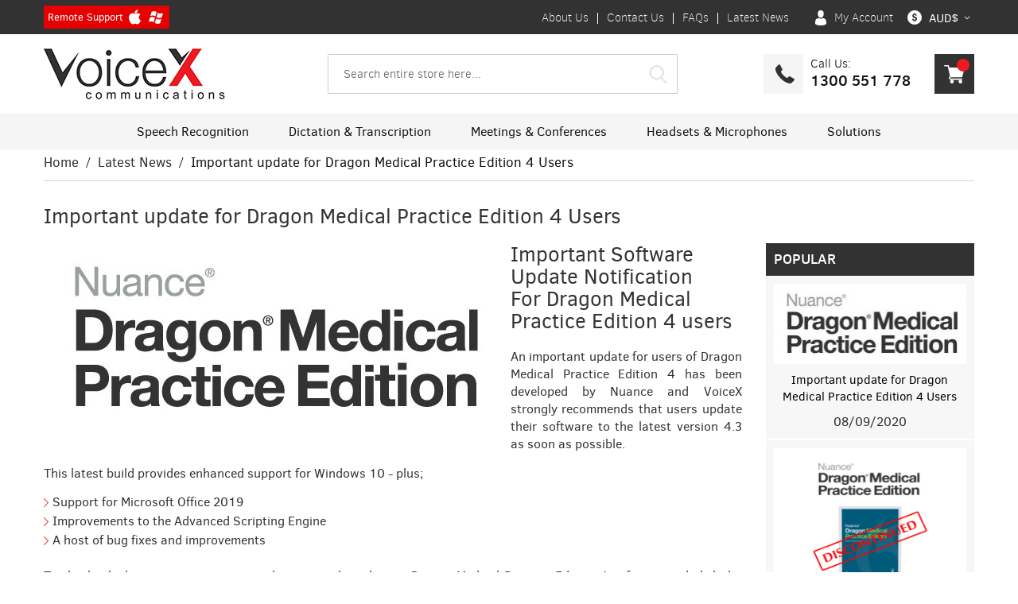

--- FILE ---
content_type: text/html; charset=UTF-8
request_url: https://voicex.com.au/latest-news/post/dragon-medical-4-3-update.html
body_size: 17917
content:
 <!doctype html><html lang="en"><head >  <meta charset="utf-8"/>
<meta name="title" content="Dragon Medical Practice Edition 4.3 latest update version - News : Dictation, Speech Recognition, Voice Recognition"/>
<meta name="description" content="Important update for Dragon Medical Practice Edition 4 users. Download new Dragon Medical Practice Edition 4.3 update"/>
<meta name="keywords" content="dragon medical
new dragon medical
latest dragon medical update
dragon medical practice edition 4.3
latest dragon medical practice edition
dragon medical 4.3
speech recognition
voice recognition
download dragon medical"/>
<meta name="robots" content="INDEX,FOLLOW"/>
<meta name="viewport" content="width=device-width, initial-scale=1.0 maximum-scale=1, user-scalable=no"/>
<meta name="format-detection" content="telephone=no"/>
<title>Dragon Medical Practice Edition 4.3 latest update version - News : Dictation, Speech Recognition, Voice Recognition</title>
<link  rel="stylesheet" type="text/css"  media="all" href="https://voicex.com.au/pub/static/version1716890793/_cache/merged/be9845cf4911cd9c449549e2f3d35419.min.css" />
<link  rel="stylesheet" type="text/css"  media="screen and (min-width: 768px)" href="https://voicex.com.au/pub/static/version1716890793/frontend/Digital/voicex/en_AU/css/styles-l.min.css" />
<link  rel="stylesheet" type="text/css"  media="print" href="https://voicex.com.au/pub/static/version1716890793/frontend/Digital/voicex/en_AU/css/print.min.css" />

<link  rel="canonical" href="https://voicex.com.au/latest-news/post/dragon-medical-4-3-update.html" />
<link  rel="icon" type="image/x-icon" href="https://voicex.com.au/pub/media/favicon/stores/1/favicon.jpg" />
<link  rel="shortcut icon" type="image/x-icon" href="https://voicex.com.au/pub/media/favicon/stores/1/favicon.jpg" />
<!-- Google tag (gtag.js) -->


<!-- Google Tag Manager -->

<!-- End Google Tag Manager -->
<!--THLY5iErGAby7IQFyBpzWDbJQAbgo029-->   <!-- Google Tag Manager --><!-- End Google Tag Manager --><!-- Google Tag Manager (noscript) --><noscript><iframe src="https://www.googletagmanager.com/ns.html?id=GTM-58TB2T2" height="0" width="0" style="display:none;visibility:hidden"></iframe></noscript><!-- End Google Tag Manager (noscript) --><!-- Global site tag (gtag.js) - Google Ads: 1068285053 --><!-- Facebook Pixel Code --><noscript><img height="1" width="1" style="display:none" src="https://www.facebook.com/tr?id=925129741579064&ev=PageView&noscript=1" /></noscript><!-- End Facebook Pixel Code --><!-- Phone-Email-Contact_Form,Products_Enquiry_Form_Track --><!-- Phone-Email-Contact_Form,Products_Enquiry_Form_Track -->  <style type="text/css"> #mpblog-list-container a { text-decoration: none; } /*Post List Content Css*/ .post-info-wraper h2.mp-post-title a, .about-admin h4.admin-title a, .mp-post-meta-info a.mp-read-more, .mp-post-info a.mp-info, ul.menu-categories a.list-categories:hover, .products-same-post a.product-item-link:hover, a.mp-relate-link, .mpblog-product-name { color: #ec1a23 !important; } a.label.label-default.tags-list:hover, a.label.label-default.tags-list:focus { background: #ec1a23; color: #fff !important; } .list-post-tabs a { background: #fbfbfb; color: #ec1a23; } /*Site Map CSS*/ .mp-sidebar a.sitemap-link, .menu-archives a.list-archives:hover { text-decoration: none !important; color: #ec1a23 !important; } /*Comment CSS*/ button.default-cmt__content__cmt-block__cmt-box__cmt-btn__btn-submit { background: #ec1a23 !important; color: #fff; border-color: #999 !important; } span.cmt-row__cmt-username { font-weight: 600; color: #ec1a23; } a.interactions__btn-actions.mpblog-like { color: #333333 } a.interactions__btn-actions.mpblog-liked { color: #ec1a23; } a.interactions__btn-actions { color: #ec1a23; } /*Widget CSS*/ .widget-title a { color: #ec1a23; font-size: 26px; } /*Author CSS*/ .author-name h3 { color: #ec1a23; text-align: center; }</style>   <meta name="facebook-domain-verification" content="1klw6wor4zp780k15h564jlsjhhprt" /></head><body data-container="body" data-mage-init='{"loaderAjax": {}, "loader": { "icon": "https://voicex.com.au/pub/static/version1716890793/frontend/Digital/voicex/en_AU/images/loader-2.gif"}}' class="mpblog-post-view page-layout-2columns-right">           <noscript><div class="message global noscript"><div class="content"><p><strong>JavaScript seems to be disabled in your browser.</strong> <span>For the best experience on our site, be sure to turn on Javascript in your browser.</span></p></div></div></noscript>      <div class="page-wrapper"><div class="headermenu-combine-wrapper"><header class="page-header"><div class="panel wrapper"><div class="panel header"><div class="header-top-section"><div class="header-top-left"><div class="header-remote-support"><a title="Remote Support WIN APPLE" href="https://get.teamviewer.com/voicexqs" target="_blank"><span class="label">Remote Support</span> <span class="icon"><svg x="0px" y="0px" width="15px" height="19px"><g id="XMLID_228_"><path id="XMLID_229_" fill="#FFFFFF" d="M0.815,6.972c-1.543,2.675-0.562,6.737,1.144,9.2c0.851,1.232,1.713,2.336,2.894,2.336 c0.022,0,0.045,0,0.067,0c0.555-0.023,0.956-0.193,1.343-0.357c0.436-0.188,0.885-0.379,1.591-0.379c0.671,0,1.1,0.186,1.514,0.365 c0.407,0.176,0.828,0.359,1.449,0.348c1.332-0.025,2.146-1.217,2.868-2.27c0.751-1.098,1.129-2.166,1.256-2.572l0.005-0.016 c0.024-0.074-0.011-0.152-0.08-0.184c-0.002-0.002-0.009-0.004-0.012-0.006c-0.233-0.096-2.286-1.006-2.309-3.49 c-0.021-2.018,1.541-3.086,1.854-3.28l0.014-0.009c0.033-0.022,0.058-0.056,0.066-0.096c0.007-0.04,0-0.081-0.024-0.114 c-1.077-1.577-2.728-1.814-3.394-1.843c-0.096-0.01-0.196-0.015-0.296-0.015c-0.779,0-1.528,0.295-2.129,0.532 C8.223,5.286,7.864,5.428,7.617,5.428c-0.277,0-0.638-0.143-1.055-0.309C6.003,4.897,5.371,4.646,4.701,4.646 c-0.016,0-0.032,0-0.047,0C3.097,4.67,1.626,5.561,0.815,6.972z"/><path id="XMLID_230_" fill="#FFFFFF" d="M11.064,0.265c-0.941,0.039-2.073,0.619-2.749,1.411C7.741,2.341,7.179,3.451,7.327,4.57 c0.009,0.069,0.066,0.124,0.137,0.129c0.063,0.005,0.128,0.007,0.193,0.008c0.922,0,1.916-0.51,2.595-1.332 c0.715-0.867,1.078-1.979,0.967-2.977C11.212,0.32,11.143,0.262,11.064,0.265z"/></g></svg></span> <span class="icon"><svg x="0px" y="0px" width="18px" height="16px"><g><path id="Windows" fill="#FFFFFF" d="M3.662,0.722c1.13-0.45,2.121-0.677,3.028-0.693c0.477,0,0.926,0.051,1.353,0.15 C8.692,0.344,9.59,0.831,9.932,1.026L8.307,6.559C7.479,6.031,6.48,5.518,5.129,5.504H5.128c-0.901,0-1.88,0.207-3.015,0.633 L3.662,0.722z M6.207,13.99c0.401-1.358,1.366-4.64,1.654-5.62C7.652,8.244,7.439,8.118,7.222,8 C6.385,7.572,5.573,7.355,4.806,7.355c-0.104,0-0.208,0.003-0.314,0.013c-0.979,0.08-1.873,0.337-2.448,0.538 C1.891,7.96,1.735,8.02,1.574,8.084L0,13.513c1.082-0.398,2.038-0.592,2.913-0.592C4.33,12.921,5.357,13.448,6.207,13.99z M15.788,9.944c-1.027,0.329-2.013,0.497-2.934,0.497c-1.681,0-2.857-0.542-3.6-1.063l-1.583,5.478 c0.47,0.267,2.051,1.116,3.262,1.116c0.978,0,2.071-0.249,3.343-0.764L15.788,9.944z M17.938,2.528 c-1.03,0.398-2.035,0.601-2.996,0.601c-1.606,0-2.791-0.555-3.558-1.087L9.772,7.59c1.083,0.692,2.248,1.044,3.471,1.044 c0.998,0,2.031-0.239,3.074-0.709l-0.003-0.039l0.064-0.016L17.938,2.528z"/></g></svg></span></a></div></div><div class="header-top-right"><ul class="header links"><li><a href="https://voicex.com.au/about-us/" title="About Us" >About Us</a></li><li><a href="https://voicex.com.au/contact-us/" title="Contact Us" >Contact Us</a></li><li><a href="https://voicex.com.au/faq/" title="FAQs" >FAQs</a></li><li><a href="https://voicex.com.au/latest-news.html/" title="Latest News" >Latest News</a></li></ul> <div class="header-top-right-inner"><div class="header-hover-myaccount"><a title="My Account" class="login-account-icon" href="javascript:void(0);"><span class="user-icon"><svg x="0px" y="0px" width="14px" height="18.324px"><g><path fill="#FFFFFF" d="M7,8.961c2.037,0,3.688-2.005,3.688-4.48C10.688,2.006,10.147,0,7,0C3.853,0,3.311,2.006,3.311,4.481 C3.311,6.956,4.962,8.961,7,8.961z"/><path fill="#FFFFFF" d="M0.032,15.804C0.031,15.653,0.031,15.761,0.032,15.804L0.032,15.804z"/><path fill="#FFFFFF" d="M13.968,15.921C13.969,15.881,13.969,15.635,13.968,15.921L13.968,15.921z"/><path fill="#FFFFFF" d="M13.96,15.622c-0.067-4.31-0.632-5.54-4.94-6.317c0,0-0.605,0.774-2.02,0.774 c-1.414,0-2.02-0.774-2.02-0.774c-4.262,0.77-4.858,1.979-4.937,6.177c-0.006,0.343-0.01,0.361-0.011,0.321 c0.001,0.074,0.001,0.212,0.001,0.452c0,0,1.025,2.068,6.967,2.068c5.941,0,6.968-2.068,6.968-2.068c0-0.153,0-0.261,0-0.335 C13.966,15.947,13.964,15.898,13.96,15.622z"/></g></svg></span> <span class="text">My Account</span></a> <div class="myaccount-popup"><div class="myaccount-popup-inner"><ul> <li><a href="https://voicex.com.au/customer/account/login/" title="Login">Login</a></li> <li><a href="https://voicex.com.au/customer/account/create/" title="Register">Register</a></li> </ul></div></div></div></div>      <div class="switcher currency switcher-currency" id="switcher-currency"><strong class="label switcher-label"><span class="currency-icon"><svg x="0px" y="0px" width="18px" height="18px"><g><path fill="#FFFFFF" d="M8.967,0C4.015,0,0,4.015,0,8.967c0,4.952,4.015,8.967,8.967,8.967c4.953,0,8.967-4.015,8.967-8.967 C17.934,4.015,13.92,0,8.967,0z M11.413,12.429c-0.442,0.494-1.079,0.786-1.912,0.874v1.269H8.439v-1.263 c-1.389-0.142-2.249-0.95-2.58-2.421l1.642-0.428c0.152,0.925,0.655,1.387,1.511,1.387c0.398,0,0.694-0.099,0.883-0.297 c0.188-0.198,0.283-0.437,0.283-0.717c0-0.29-0.095-0.511-0.283-0.659c-0.188-0.149-0.607-0.339-1.257-0.569 C8.055,9.402,7.599,9.203,7.27,9.004c-0.328-0.197-0.595-0.474-0.8-0.83C6.265,7.817,6.163,7.401,6.163,6.929 c0-0.621,0.184-1.18,0.549-1.677c0.366-0.496,0.941-0.799,1.728-0.91V3.362h1.062v0.979c1.187,0.143,1.956,0.813,2.305,2.014 l-1.463,0.6C10.057,6.132,9.618,5.721,9.02,5.721c-0.3,0-0.541,0.092-0.721,0.276C8.117,6.181,8.025,6.404,8.025,6.666 c0,0.267,0.087,0.472,0.263,0.615C8.462,7.423,8.837,7.6,9.412,7.811c0.63,0.23,1.125,0.448,1.482,0.652 c0.359,0.205,0.646,0.488,0.859,0.849c0.214,0.361,0.32,0.782,0.32,1.264C12.074,11.318,11.854,11.936,11.413,12.429z"/></g></svg></span> <span class="currency-label">Currency</span></strong> <div class="actions dropdown options switcher-options"><div class="action toggle switcher-trigger" id="switcher-currency-trigger" data-mage-init='{"dropdown":{}}' data-toggle="dropdown" data-trigger-keypress-button="true"><strong class="language-AUD"> <span> AUD$</span></strong></div><ul class="dropdown switcher-dropdown" data-target="dropdown">    <li class="currency-NZD switcher-option"><a href="#" data-post='{"action":"https:\/\/voicex.com.au\/directory\/currency\/switch\/","data":{"currency":"NZD","uenc":"aHR0cHM6Ly92b2ljZXguY29tLmF1L2xhdGVzdC1uZXdzL3Bvc3QvZHJhZ29uLW1lZGljYWwtNC0zLXVwZGF0ZS5odG1s"}}'> NZ$</a></li>  </ul></div></div></div></div> <a class="action skip contentarea" href="#contentarea"><span> Skip to Content</span></a> </div></div><div class="header content"><div class="header-content-main"> <span data-action="toggle-nav" class="action nav-toggle"><span>Toggle Nav</span></span> <a class="logo" href="https://voicex.com.au/" title="VoiceX&#x20;Communication" aria-label="store logo"><img src="https://voicex.com.au/pub/media/logo/stores/1/logo_1.png" title="VoiceX&#x20;Communication" alt="VoiceX&#x20;Communication" width="228" height="64" /></a>  <div class="block block-search"><div class="block block-title"><strong>Search</strong></div><div class="block block-content"><form class="form minisearch" id="search_mini_form" action="https://voicex.com.au/catalogsearch/result/" method="get"><div class="field search"><label class="label" for="search" data-role="minisearch-label"><span>Search</span></label> <div class="control"><input id="search" data-mage-init='{"quickSearch":{ "formSelector":"#search_mini_form", "url":"https://voicex.com.au/search/ajax/suggest/", "destinationSelector":"#search_autocomplete"} }' type="text" name="q" value="" placeholder="Search entire store here..." class="input-text" maxlength="128" role="combobox" aria-haspopup="false" aria-autocomplete="both" autocomplete="off"/><div id="search_autocomplete" class="search-autocomplete"></div>  </div></div><div class="actions"><button type="submit" title="Search" class="action search" aria-label="Search" ><span>Search</span></button></div></form></div></div><div class="header-right-container"><div class="header-right-phone"> <span class="call-icon"><a href="tel:1300 551 778" title="1300 551 778"><svg x="0px" y="0px" width="24px" height="24px" viewBox="0 0 24 24"><g><g><path fill="#323232" d="M23.988,18.928c0.051,0.391-0.067,0.729-0.355,1.017l-3.379,3.354c-0.152,0.169-0.352,0.313-0.598,0.432 c-0.245,0.118-0.486,0.194-0.724,0.229c-0.017,0-0.067,0.004-0.152,0.013s-0.194,0.013-0.331,0.013 c-0.321,0-0.842-0.055-1.563-0.165c-0.719-0.11-1.6-0.382-2.642-0.813s-2.224-1.08-3.544-1.943 c-1.321-0.863-2.727-2.049-4.218-3.557c-1.186-1.169-2.168-2.287-2.947-3.354c-0.779-1.068-1.406-2.055-1.88-2.96 c-0.474-0.906-0.83-1.728-1.067-2.464C0.352,7.991,0.19,7.355,0.106,6.822C0.021,6.288-0.013,5.869,0.004,5.564 C0.021,5.259,0.03,5.09,0.03,5.056c0.034-0.237,0.11-0.479,0.229-0.724S0.521,3.887,0.69,3.735l3.379-3.379 C4.307,0.119,4.578,0,4.882,0c0.22,0,0.415,0.063,0.584,0.19s0.313,0.284,0.432,0.47l2.719,5.158 C8.77,6.089,8.812,6.386,8.744,6.708C8.677,7.029,8.533,7.3,8.313,7.521L7.067,8.766C7.034,8.799,7.004,8.854,6.979,8.931 S6.94,9.07,6.94,9.121c0.068,0.356,0.22,0.762,0.457,1.22c0.204,0.406,0.517,0.902,0.94,1.486c0.423,0.584,1.024,1.257,1.804,2.02 c0.762,0.779,1.44,1.385,2.032,1.817c0.594,0.432,1.089,0.749,1.486,0.952c0.398,0.203,0.703,0.326,0.915,0.368l0.317,0.063 c0.034,0,0.09-0.013,0.166-0.038s0.131-0.055,0.164-0.089l1.449-1.474c0.305-0.271,0.66-0.406,1.066-0.406 c0.288,0,0.517,0.051,0.686,0.152h0.025l4.904,2.896C23.709,18.311,23.921,18.59,23.988,18.928z"/></g></g></svg></a></span> <div class="phone-right"><span class="phone-label">Call Us:</span> <a href="tel:1300 551 778" title="1300 551 778">1300 551 778</a></div></div> <div data-block="minicart" class="minicart-wrapper"><a title="Cart" class="action showcart" href="https://voicex.com.au/checkout/cart/" data-bind="scope: 'minicart_content'"><span class="cart-icon"><svg x="0px" y="0px" width="26px" height="22.775px"><path fill="#FFFFFF" d="M8.401,15.183h13.715c0.341,0,0.638-0.224,0.729-0.551l3.038-10.628c0.065-0.229,0.02-0.475-0.124-0.666 c-0.144-0.189-0.367-0.302-0.605-0.302H6.648L6.106,0.595C6.029,0.247,5.721,0,5.365,0H0.759C0.339,0,0,0.339,0,0.759 c0,0.419,0.339,0.759,0.759,0.759h3.996l2.741,12.336c-0.806,0.352-1.373,1.152-1.373,2.087c0,1.257,1.021,2.277,2.277,2.277h13.715 c0.42,0,0.76-0.338,0.76-0.759c0-0.418-0.34-0.76-0.76-0.76H8.401c-0.418,0-0.759-0.339-0.759-0.759 C7.642,15.523,7.983,15.183,8.401,15.183z"/><path fill="#FFFFFF" d="M7.642,20.498c0,1.255,1.022,2.277,2.277,2.277c1.256,0,2.278-1.022,2.278-2.277 c0-1.257-1.021-2.279-2.278-2.279C8.664,18.219,7.642,19.241,7.642,20.498z"/><path fill="#FFFFFF" d="M18.321,20.498c0,1.255,1.021,2.277,2.277,2.277c1.257,0,2.277-1.022,2.277-2.277 c0-1.257-1.021-2.279-2.277-2.279C19.343,18.219,18.321,19.241,18.321,20.498z"/></svg></span> <span class="text">My Cart</span> <span class="counter qty empty" data-bind="css: { empty: !!getCartParam('summary_count') == false }, blockLoader: isLoading"><span class="counter-number"><!-- ko text: getCartParam('summary_count') --><!-- /ko --></span> <span class="counter-label"><!-- ko if: getCartParam('summary_count') --><!-- ko text: getCartParam('summary_count') --><!-- /ko --><!-- ko i18n: 'items' --><!-- /ko --><!-- /ko --></span></span></a>  <div class="block block-minicart" data-role="dropdownDialog" data-mage-init='{"dropdownDialog":{ "appendTo":"[data-block=minicart]", "triggerTarget":".showcart", "timeout": "2000", "closeOnMouseLeave": false, "closeOnEscape": true, "triggerClass":"active", "parentClass":"active", "buttons":[]}}'><div id="minicart-content-wrapper" data-bind="scope: 'minicart_content'"><!-- ko template: getTemplate() --><!-- /ko --></div></div> </div></div></div></div></header>  <div class="sections nav-sections"> <div class="section-items nav-sections-items" data-mage-init='{"tabs":{"openedState":"active"}}'>  <div class="section-item-title nav-sections-item-title" data-role="collapsible"><a class="nav-sections-item-switch" data-toggle="switch" href="#store.menu">Menu</a></div><div class="section-item-content nav-sections-item-content" id="store.menu" data-role="content">    <div class="menu-title cf"> <a class="menu-close-btn"></a></div><nav class="navigation main-top-category" data-action="navigation"><ul data-mage-init='{"menu":{"responsive":true, "expanded":true, "position":{"my":"left top","at":"left bottom"}}}'>       <li class="submenu-cols level0 parent "><a href="https://voicex.com.au/speech-recognition-solutions.html" title="Speech Recognition"><span class="submenu-cols-cat-name">Speech Recognition</span></a>  <div class="submenu-outer"><div class="submenu-inner"><ul class="level0 submenu">     <li class="level1 => 0"><a href="https://voicex.com.au/speech-recognition-solutions/dragon-medical-speech-recognition-software.html" id="https://voicex.com.au/speech-recognition-solutions/dragon-medical-speech-recognition-software.html" title="Dragon Medical One"><span class="submenu-cat-name">Dragon Medical One</span></a> </li>       <li class="level1 => 0"><a href="https://voicex.com.au/speech-recognition-solutions/dragon-legal-speech-recognition-software.html" id="https://voicex.com.au/speech-recognition-solutions/dragon-medical-speech-recognition-software.html" title="Dragon Legal"><span class="submenu-cat-name">Dragon Legal</span></a> </li>       <li class="level1 => 2 parent "><a href="https://voicex.com.au/speech-recognition-solutions/dragon-professional-speech-recognition-software.html" id="https://voicex.com.au/speech-recognition-solutions/dragon-medical-speech-recognition-software.html" title="Dragon Professional"><span class="submenu-cat-name">Dragon Professional</span></a>  <div class="submenu_wrapper"><ul class="level2 submenu">    <li class="level2"><a href="https://voicex.com.au/speech-recognition-solutions/dragon-professional-speech-recognition-software/dragon-professional-anywhere.html" title="Dragon Professional Anywhere"><span class="submenu-cat-name">Dragon Professional Anywhere</span></a></li>      <li class="level2"><a href="https://voicex.com.au/speech-recognition-solutions/dragon-professional-speech-recognition-software/dragon-professional-v16-software.html" title="Dragon Professional v16"><span class="submenu-cat-name">Dragon Professional v16</span></a></li>  </ul></div></li>       <li class="level1 => 0"><a href="https://voicex.com.au/speech-recognition-solutions/philips-speech-recognition.html" id="https://voicex.com.au/speech-recognition-solutions/dragon-medical-speech-recognition-software.html" title="Philips Speech Recognition"><span class="submenu-cat-name">Philips Speech Recognition</span></a> </li>  </ul> <div class="menu-images"><a href="https://voicex.com.au/speech-recognition-solutions.html" title="Speech Recognition"><span class="menu-first-img"><img width="274" height="305" src="https://voicex.com.au/pub/media/catalog/category/Nuance_Dragon.jpg" alt="Speech Recognition"></span></a></div></div></div></li>    <li class="submenu-cols level0 parent "><a href="https://voicex.com.au/dictation-transcription.html" title="Dictation & Transcription"><span class="submenu-cols-cat-name">Dictation & Transcription</span></a>  <div class="submenu-outer"><div class="submenu-inner"><ul class="level0 submenu">     <li class="level1 => 0"><a href="https://voicex.com.au/dictation-transcription/mobile-dictation-voice-recorders.html" id="https://voicex.com.au/speech-recognition-solutions/dragon-medical-speech-recognition-software.html" title="Mobile Dictation Recorders"><span class="submenu-cat-name">Mobile Dictation Recorders</span></a> </li>       <li class="level1 => 0"><a href="https://voicex.com.au/dictation-transcription/dictation-microphones.html" id="https://voicex.com.au/speech-recognition-solutions/dragon-medical-speech-recognition-software.html" title="Dictation Microphones"><span class="submenu-cat-name">Dictation Microphones</span></a> </li>       <li class="level1 => 0"><a href="https://voicex.com.au/dictation-transcription/digital-dictation-and-transcription-starter-kits-value-bundles.html" id="https://voicex.com.au/speech-recognition-solutions/dragon-medical-speech-recognition-software.html" title="Dictation Starter Kits"><span class="submenu-cat-name">Dictation Starter Kits</span></a> </li>       <li class="level1 => 0"><a href="https://voicex.com.au/dictation-transcription/digital-transcription-systems.html" id="https://voicex.com.au/speech-recognition-solutions/dragon-medical-speech-recognition-software.html" title="Transcription Kits"><span class="submenu-cat-name">Transcription Kits</span></a> </li>       <li class="level1 => 0"><a href="https://voicex.com.au/dictation-transcription/dictation-software.html" id="https://voicex.com.au/speech-recognition-solutions/dragon-medical-speech-recognition-software.html" title="Dictation Software"><span class="submenu-cat-name">Dictation Software</span></a> </li>       <li class="level1 => 0"><a href="https://voicex.com.au/dictation-transcription/audio-recorders-bodyworn-video-cameras.html" id="https://voicex.com.au/speech-recognition-solutions/dragon-medical-speech-recognition-software.html" title="Audio & Video Recorders"><span class="submenu-cat-name">Audio & Video Recorders</span></a> </li>       <li class="level1 => 6 parent "><a href="https://voicex.com.au/dictation-transcription/dictation-transcription-accessories.html" id="https://voicex.com.au/speech-recognition-solutions/dragon-medical-speech-recognition-software.html" title="Dictation & Transcription Accessories"><span class="submenu-cat-name">Dictation & Transcription Accessories</span></a>  <div class="submenu_wrapper"><ul class="level2 submenu">    <li class="level2"><a href="https://voicex.com.au/dictation-transcription/dictation-transcription-accessories/usb-foot-controls.html" title="Foot Controls & Hand Controls"><span class="submenu-cat-name">Foot Controls & Hand Controls</span></a></li>      <li class="level2"><a href="https://voicex.com.au/dictation-transcription/dictation-transcription-accessories/digital-transcription-headsets.html" title="Headsets &  Sponges"><span class="submenu-cat-name">Headsets &  Sponges</span></a></li>      <li class="level2"><a href="https://voicex.com.au/dictation-transcription/dictation-transcription-accessories/docking-stations-adapters.html" title="Docking Stations"><span class="submenu-cat-name">Docking Stations</span></a></li>      <li class="level2"><a href="https://voicex.com.au/dictation-transcription/dictation-transcription-accessories/microphones.html" title="Microphones"><span class="submenu-cat-name">Microphones</span></a></li>      <li class="level2"><a href="https://voicex.com.au/dictation-transcription/dictation-transcription-accessories/batteries.html" title="Batteries & Power"><span class="submenu-cat-name">Batteries & Power</span></a></li>      <li class="level2"><a href="https://voicex.com.au/dictation-transcription/dictation-transcription-accessories/memory-cards-usb-cables.html" title="Memory Cards & Cables"><span class="submenu-cat-name">Memory Cards & Cables</span></a></li>  </ul></div></li>  </ul></div></div></li>    <li class="submenu-cols level0 parent "><a href="https://voicex.com.au/meeting-conference-audio.html" title="Meetings & Conferences"><span class="submenu-cols-cat-name">Meetings & Conferences</span></a>  <div class="submenu-outer"><div class="submenu-inner"><ul class="level0 submenu">     <li class="level1 => 0"><a href="https://voicex.com.au/meeting-conference-audio/conference-speakerphones.html" id="https://voicex.com.au/speech-recognition-solutions/dragon-medical-speech-recognition-software.html" title="Conference Speakerphones"><span class="submenu-cat-name">Conference Speakerphones</span></a> </li>       <li class="level1 => 0"><a href="https://voicex.com.au/meeting-conference-audio/recorders-microphones.html" id="https://voicex.com.au/speech-recognition-solutions/dragon-medical-speech-recognition-software.html" title="Recorders & Microphones"><span class="submenu-cat-name">Recorders & Microphones</span></a> </li>       <li class="level1 => 0"><a href="https://voicex.com.au/meeting-conference-audio/video-conferencing.html" id="https://voicex.com.au/speech-recognition-solutions/dragon-medical-speech-recognition-software.html" title="Video Conferencing"><span class="submenu-cat-name">Video Conferencing</span></a> </li>  </ul></div></div></li>    <li class="submenu-cols level0 parent "><a href="https://voicex.com.au/headsets.html" title="Headsets & Microphones"><span class="submenu-cols-cat-name">Headsets & Microphones</span></a>  <div class="submenu-outer"><div class="submenu-inner"><ul class="level0 submenu">     <li class="level1 => 0"><a href="https://voicex.com.au/headsets/telephone-headsets.html" id="https://voicex.com.au/speech-recognition-solutions/dragon-medical-speech-recognition-software.html" title="Telephone Headsets"><span class="submenu-cat-name">Telephone Headsets</span></a> </li>       <li class="level1 => 0"><a href="https://voicex.com.au/headsets/pc-headsets.html" id="https://voicex.com.au/speech-recognition-solutions/dragon-medical-speech-recognition-software.html" title="PC Headsets"><span class="submenu-cat-name">PC Headsets</span></a> </li>       <li class="level1 => 2 parent "><a href="https://voicex.com.au/headsets/microphones.html" id="https://voicex.com.au/speech-recognition-solutions/dragon-medical-speech-recognition-software.html" title="Microphones"><span class="submenu-cat-name">Microphones</span></a>  <div class="submenu_wrapper"><ul class="level2 submenu">    <li class="level2"><a href="https://voicex.com.au/headsets/microphones/microphones-conference-microphones-meeting.html" title="Conference, Lecture & Interviews"><span class="submenu-cat-name">Conference, Lecture & Interviews</span></a></li>      <li class="level2"><a href="https://voicex.com.au/headsets/microphones/microphones-speech-recognition.html" title="Microphones for Speech Recognition"><span class="submenu-cat-name">Microphones for Speech Recognition</span></a></li>  </ul></div></li>       <li class="level1 => 0"><a href="https://voicex.com.au/headsets/transcription-headsets.html" id="https://voicex.com.au/speech-recognition-solutions/dragon-medical-speech-recognition-software.html" title="Transcription Headsets"><span class="submenu-cat-name">Transcription Headsets</span></a> </li>       <li class="level1 => 2 parent "><a href="https://voicex.com.au/headsets/communication-headsets.html" id="https://voicex.com.au/speech-recognition-solutions/dragon-medical-speech-recognition-software.html" title="Communication Headsets"><span class="submenu-cat-name">Communication Headsets</span></a>  <div class="submenu_wrapper"><ul class="level2 submenu">    <li class="level2"><a href="https://voicex.com.au/headsets/communication-headsets/corded-headsets.html" title="Corded Headsets"><span class="submenu-cat-name">Corded Headsets</span></a></li>      <li class="level2"><a href="https://voicex.com.au/headsets/communication-headsets/wireless-headsets.html" title="Wireless Headsets"><span class="submenu-cat-name">Wireless Headsets</span></a></li>  </ul></div></li>  </ul> <div class="menu-images"><a href="https://voicex.com.au/headsets.html" title="Headsets & Microphones"><span class="menu-first-img"><img width="274" height="305" src="https://voicex.com.au/pub/media/catalog/category/headsets.jpg" alt="Headsets & Microphones"></span></a></div></div></div></li>    <li class="submenu-cols level0 parent "><a href="https://voicex.com.au/solutions.html" title="Solutions"><span class="submenu-cols-cat-name">Solutions</span></a>  <div class="submenu-outer"><div class="submenu-inner"><ul class="level0 submenu">     <li class="level1 => 4 parent "><a href="https://voicex.com.au/solutions/ai-scribe.html" id="https://voicex.com.au/speech-recognition-solutions/dragon-medical-speech-recognition-software.html" title="AI-Scribe Solutions"><span class="submenu-cat-name">AI-Scribe Solutions</span></a>  <div class="submenu_wrapper"><ul class="level2 submenu">    <li class="level2"><a href="https://voicex.com.au/solutions/ai-scribe/speechlive-health-ai-scribe.html" title="SpeechLive Health AI Medical Scribe"><span class="submenu-cat-name">SpeechLive Health AI Medical Scribe</span></a></li>      <li class="level2"><a href="https://voicex.com.au/solutions/ai-scribe/corti-assistant.html" title="Corti Assistant"><span class="submenu-cat-name">Corti Assistant</span></a></li>      <li class="level2"><a href="https://voicex.com.au/solutions/ai-scribe/speechlive-ai-assistant.html" title="SpeechLive AI Assistant"><span class="submenu-cat-name">SpeechLive AI Assistant</span></a></li>      <li class="level2"><a href="https://voicex.com.au/solutions/ai-scribe/aisa-ai-medical-scribe.html" title="AISA AI Medical Scribe"><span class="submenu-cat-name">AISA AI Medical Scribe</span></a></li>  </ul></div></li>       <li class="level1 => 5 parent "><a href="https://voicex.com.au/solutions/dictation-transcription-workflow-solutions.html" id="https://voicex.com.au/speech-recognition-solutions/dragon-medical-speech-recognition-software.html" title="Dictation & Transcription Workflow Solutions"><span class="submenu-cat-name">Dictation & Transcription Workflow Solutions</span></a>  <div class="submenu_wrapper"><ul class="level2 submenu">    <li class="level2"><a href="https://voicex.com.au/solutions/dictation-transcription-workflow-solutions/speechlive.html" title="SpeechLive Cloud by Philips"><span class="submenu-cat-name">SpeechLive Cloud by Philips</span></a></li>      <li class="level2"><a href="https://voicex.com.au/solutions/dictation-transcription-workflow-solutions/philips-speechexec.html" title="SpeechExec by Philips"><span class="submenu-cat-name">SpeechExec by Philips</span></a></li>      <li class="level2"><a href="https://voicex.com.au/solutions/dictation-transcription-workflow-solutions/odms-pro-r8.html" title="ODMS Pro R8 by OM Systems (Olympus)"><span class="submenu-cat-name">ODMS Pro R8 by OM Systems (Olympus)</span></a></li>      <li class="level2"><a href="https://voicex.com.au/solutions/dictation-transcription-workflow-solutions/odms-cloud.html" title="ODMS Cloud by OM Systems (Olympus)"><span class="submenu-cat-name">ODMS Cloud by OM Systems (Olympus)</span></a></li>      <li class="level2"><a href="https://voicex.com.au/solutions/dictation-transcription-workflow-solutions/amplify-workflow.html" title="Amplify + Clinical Document Workflow Solution"><span class="submenu-cat-name">Amplify + Clinical Document Workflow Solution</span></a></li>  </ul></div></li>       <li class="level1 => 2 parent "><a href="https://voicex.com.au/solutions/speech-recognition-solutions.html" id="https://voicex.com.au/speech-recognition-solutions/dragon-medical-speech-recognition-software.html" title="Speech Recognition Solutions"><span class="submenu-cat-name">Speech Recognition Solutions</span></a>  <div class="submenu_wrapper"><ul class="level2 submenu">    <li class="level2"><a href="https://voicex.com.au/solutions/speech-recognition-solutions/dragon.html" title="Dragon Speech Recognition"><span class="submenu-cat-name">Dragon Speech Recognition</span></a></li>      <li class="level2"><a href="https://voicex.com.au/solutions/speech-recognition-solutions/speechlive-speechrecognition.html" title="SpeechLive Speech Recognition Options"><span class="submenu-cat-name">SpeechLive Speech Recognition Options</span></a></li>  </ul></div></li>  </ul></div></div></li>   <li class="level0 last level-top show-mobile"><a href="https://voicex.com.au/latest-news.html" class="level-top" title="News"><span>News</span></a></li> <li class="level0 last level-top show-mobile"><a href="https://voicex.com.au/contact-us" class="level-top" title="Contact Us"><span>Contact Us</span></a></li> <li class="level0 last level-top show-mobile"><a href="https://voicex.com.au/faq" class="level-top" title="FAQ's"><span>FAQ's</span></a></li> <li class="level0 last level-top show-mobile"><a href="https://voicex.com.au/press-releases" class="level-top" title="Press Releases"><span>Press Releases</span></a></li></ul></nav></div>  <div class="section-item-title nav-sections-item-title" data-role="collapsible"><a class="nav-sections-item-switch" data-toggle="switch" href="#store.links">Account</a></div><div class="section-item-content nav-sections-item-content" id="store.links" data-role="content"><!-- Account links --></div>  <div class="section-item-title nav-sections-item-title" data-role="collapsible"><a class="nav-sections-item-switch" data-toggle="switch" href="#store.settings">Settings</a></div><div class="section-item-content nav-sections-item-content" id="store.settings" data-role="content">        <div class="switcher currency switcher-currency" id="switcher-currency-nav"><strong class="label switcher-label"><span class="currency-icon"><svg x="0px" y="0px" width="18px" height="18px"><g><path fill="#FFFFFF" d="M8.967,0C4.015,0,0,4.015,0,8.967c0,4.952,4.015,8.967,8.967,8.967c4.953,0,8.967-4.015,8.967-8.967 C17.934,4.015,13.92,0,8.967,0z M11.413,12.429c-0.442,0.494-1.079,0.786-1.912,0.874v1.269H8.439v-1.263 c-1.389-0.142-2.249-0.95-2.58-2.421l1.642-0.428c0.152,0.925,0.655,1.387,1.511,1.387c0.398,0,0.694-0.099,0.883-0.297 c0.188-0.198,0.283-0.437,0.283-0.717c0-0.29-0.095-0.511-0.283-0.659c-0.188-0.149-0.607-0.339-1.257-0.569 C8.055,9.402,7.599,9.203,7.27,9.004c-0.328-0.197-0.595-0.474-0.8-0.83C6.265,7.817,6.163,7.401,6.163,6.929 c0-0.621,0.184-1.18,0.549-1.677c0.366-0.496,0.941-0.799,1.728-0.91V3.362h1.062v0.979c1.187,0.143,1.956,0.813,2.305,2.014 l-1.463,0.6C10.057,6.132,9.618,5.721,9.02,5.721c-0.3,0-0.541,0.092-0.721,0.276C8.117,6.181,8.025,6.404,8.025,6.666 c0,0.267,0.087,0.472,0.263,0.615C8.462,7.423,8.837,7.6,9.412,7.811c0.63,0.23,1.125,0.448,1.482,0.652 c0.359,0.205,0.646,0.488,0.859,0.849c0.214,0.361,0.32,0.782,0.32,1.264C12.074,11.318,11.854,11.936,11.413,12.429z"/></g></svg></span> <span class="currency-label">Currency</span></strong> <div class="actions dropdown options switcher-options"><div class="action toggle switcher-trigger" id="switcher-currency-trigger-nav" data-mage-init='{"dropdown":{}}' data-toggle="dropdown" data-trigger-keypress-button="true"><strong class="language-AUD"> <span> AUD$</span></strong></div><ul class="dropdown switcher-dropdown" data-target="dropdown">    <li class="currency-NZD switcher-option"><a href="#" data-post='{"action":"https:\/\/voicex.com.au\/directory\/currency\/switch\/","data":{"currency":"NZD","uenc":"aHR0cHM6Ly92b2ljZXguY29tLmF1L2xhdGVzdC1uZXdzL3Bvc3QvZHJhZ29uLW1lZGljYWwtNC0zLXVwZGF0ZS5odG1s"}}'> NZ$</a></li>  </ul></div></div></div></div></div></div>  <div class="breadcrumbs"><ul class="items"> <li class="item home"> <a href="https://voicex.com.au/" title="Go&#x20;to&#x20;Home&#x20;Page">Home</a> </li>  <li class="item latest-news"> <a href="https://voicex.com.au/latest-news.html" title="Latest&#x20;News">Latest News</a> </li>  <li class="item dragon-medical-4-3-update"> <strong>Important update for Dragon Medical Practice Edition 4 Users</strong> </li> </ul></div><main id="maincontent" class="page-main"> <a id="contentarea" tabindex="-1"></a><div class="view-sidebar-link-wrapper"> <div class="view-sidebar-link-wrapper cf">  </div></div>  <div class="page-title-wrapper"><h1 class="page-title"  ><span class="base" data-ui-id="page-title-wrapper" >Important update for Dragon Medical Practice Edition 4 Users</span></h1></div><div class="page messages"> <div data-placeholder="messages"></div> <div data-bind="scope: 'messages'"><!-- ko if: cookieMessages && cookieMessages.length > 0 --><div role="alert" data-bind="foreach: { data: cookieMessages, as: 'message' }" class="messages"><div data-bind="attr: { class: 'message-' + message.type + ' ' + message.type + ' message', 'data-ui-id': 'message-' + message.type }"><div data-bind="html: $parent.prepareMessageForHtml(message.text)"></div></div></div><!-- /ko --><!-- ko if: messages().messages && messages().messages.length > 0 --><div role="alert" data-bind="foreach: { data: messages().messages, as: 'message' }" class="messages"><div data-bind="attr: { class: 'message-' + message.type + ' ' + message.type + ' message', 'data-ui-id': 'message-' + message.type }"><div data-bind="html: $parent.prepareMessageForHtml(message.text)"></div></div></div><!-- /ko --></div></div><div class="columns"><div class="column main"><input name="form_key" type="hidden" value="peaMUDJN2SGLmcSA" /> <div id="authenticationPopup" data-bind="scope:'authenticationPopup'" style="display: none;"><!-- ko template: getTemplate() --><!-- /ko --></div>     <div id="monkey_campaign" style="display:none;" data-mage-init='{"campaigncatcher":{"checkCampaignUrl": "https://voicex.com.au/mailchimp/campaign/check/"}}'></div> <div class="mp-blog-view"> <div class="mpcss post-view" id="mpblog-list-container"><div class="post-list-content col-md-9 col-sm-8"><div class="post-view-image col-xs-12"> <img class="img-responsive" src="https://voicex.com.au/pub/media/mageplaza/blog/post/d/m/dmpe_wordmark_stacked_nopad.jpg" alt="Important update for Dragon Medical Practice Edition 4 Users"/></div><div class="post-post_content col-xs-12"><h1>Important Software Update Notification<br />For Dragon Medical Practice Edition 4 users</h1>
<p>An important update for users of Dragon Medical Practice Edition 4 has been developed by Nuance and VoiceX strongly recommends that users update their software to the latest version 4.3 as soon as possible.</p>
<p>This latest build provides enhanced support for Windows 10 - plus;</p>
<ul>
<li>Support for Microsoft Office 2019</li>
<li>Improvements to the Advanced Scripting Engine</li>
<li>A host of bug fixes and improvements</li>
</ul>
<p>To check which version you are currently running, launch your Dragon Medical Practice Edition 4 software and click the Question Mark <strong>(?) &gt; About Dragon.</strong></p>
<p><span style="text-decoration: underline;"><strong>Important Note:</strong></span> In Version 4.3 the default Dragon user profile location has been changed to C:\Users\&lt;username&gt;\AppData\Local\Nuance\NS15\Users\ - any existing users profiles will be automatically moved to this folder during installation.</p>
<h5><a style="color: #ec1a23;" title="Download Dragon Medical Practice Edition Version 4.3" href="https://voicex.com.au/dmpe-4.3-download">Download Dragon Medical Practice Edition Version 4.3</a></h5>
<p><a title="Download Dragon Medical Practice Edition 4.3 Speech Recognition Software Update" href="https://voicex.com.au/dmpe-4.3-download"><img title="Download Dragon Medical Practice Edition 4.3" src="https://voicex.com.au/pub/media/wysiwyg/Dragon/download.png" alt="Download Dragon Medical 4.3" width="250" height="298" /></a></p></div><div class="col-xs-12"><hr/><div class="mp-post-info"><span><i class="fa fa-calendar-times-o">&nbsp;</i> 08/09/2020</span>   </div><hr/></div></div></div>       </div></div><div class="sidebar sidebar-main">  <div class="mp-sidebar product info detailed"><div class="product data items" data-mage-init='{"tabs":{"openedState":"active"}}'><div class="data item title" data-role="collapsible" id="tab-label-popular"><a class="data switch" tabindex="-1" data-toggle="switch" id="tab-label-popular-title"><div>Popular</div></a></div><div class="data item content" id="tab-content-popular" data-role="content">   <div class="list-post-tabs"><div class="post-left"> <div class="post-image"><a href="https://voicex.com.au/latest-news/post/dragon-medical-4-3-update.html" title="Important update for Dragon Medical Practice Edition 4 Users"><img width="370" height="200" class="img-responsive lazy" src="https://voicex.com.au/pub/media/mageplaza/blog/post/resize/243x/d/m/dmpe_wordmark_stacked_nopad.jpg" alt="Important update for Dragon Medical Practice Edition 4 Users"/></a></div></div><div class="post-right"><a title="Important update for Dragon Medical Practice Edition 4 Users" href="https://voicex.com.au/latest-news/post/dragon-medical-4-3-update.html"><span>Important update for Dragon Medical Practice Edition 4 Users</span></a> <span class="create-at">08/09/2020</span></div><div class="mp-clear"></div></div>  <div class="list-post-tabs"><div class="post-left"> <div class="post-image"><a href="https://voicex.com.au/latest-news/post/dragon-medical-practice-edition-end-support.html" title="Urgent Reminder : End of Support Notice for Dragon Medical Practice Edition Users"><img width="370" height="200" class="img-responsive lazy" src="https://voicex.com.au/pub/media/mageplaza/blog/post/resize/243x/u/n/untitled_design_5_.png" alt="Urgent Reminder : End of Support Notice for Dragon Medical Practice Edition Users"/></a></div></div><div class="post-right"><a title="Urgent Reminder : End of Support Notice for Dragon Medical Practice Edition Users" href="https://voicex.com.au/latest-news/post/dragon-medical-practice-edition-end-support.html"><span>Urgent Reminder : End of Support Notice for Dragon Medical Practice Edition Users</span></a> <span class="create-at">04/10/2022</span></div><div class="mp-clear"></div></div>  <div class="list-post-tabs"><div class="post-left"> <div class="post-image"><a href="https://voicex.com.au/latest-news/post/foot-control-google-chrome-issue.html" title="SpeechLive Users - Technical Notice : Foot Control not working correctly in Google Chrome"><img width="370" height="200" class="img-responsive lazy" src="https://voicex.com.au/pub/media/mageplaza/blog/post/resize/243x/p/c/pcl1000_philips-speechlive_logo.png" alt="SpeechLive Users - Technical Notice : Foot Control not working correctly in Google Chrome"/></a></div></div><div class="post-right"><a title="SpeechLive Users - Technical Notice : Foot Control not working correctly in Google Chrome" href="https://voicex.com.au/latest-news/post/foot-control-google-chrome-issue.html"><span>SpeechLive Users - Technical Notice : Foot Control not working correctly in Google Chrome</span></a> <span class="create-at">15/10/2020</span></div><div class="mp-clear"></div></div>  <div class="list-post-tabs"><div class="post-left"> <div class="post-image"><a href="https://voicex.com.au/latest-news/post/dragon-medical-practice-edition-end-support-notice.html" title="Dragon Medical Practice Edition 4 : End-of-Sale &amp; End-of-Support Notice"><img width="370" height="200" class="img-responsive lazy" src="https://voicex.com.au/pub/media/mageplaza/blog/post/resize/243x/d/m/dmpe_wordmark_stacked_nopad_1.jpg" alt="Dragon Medical Practice Edition 4 : End-of-Sale &amp; End-of-Support Notice"/></a></div></div><div class="post-right"><a title="Dragon Medical Practice Edition 4 : End-of-Sale & End-of-Support Notice" href="https://voicex.com.au/latest-news/post/dragon-medical-practice-edition-end-support-notice.html"><span>Dragon Medical Practice Edition 4 : End-of-Sale & End-of-Support Notice</span></a> <span class="create-at">10/11/2020</span></div><div class="mp-clear"></div></div>  <div class="list-post-tabs"><div class="post-left"> <div class="post-image"><a href="https://voicex.com.au/latest-news/post/dragon-professional-v16-launch.html" title="Dragon Professional v16 Speech Recognition Software - NEW PRODUCT LAUNCH"><img width="370" height="200" class="img-responsive lazy" src="https://voicex.com.au/pub/media/mageplaza/blog/post/resize/243x/d/r/dragon_pro_v16.png" alt="Dragon Professional v16 Speech Recognition Software - NEW PRODUCT LAUNCH"/></a></div></div><div class="post-right"><a title="Dragon Professional v16 Speech Recognition Software - NEW PRODUCT LAUNCH" href="https://voicex.com.au/latest-news/post/dragon-professional-v16-launch.html"><span>Dragon Professional v16 Speech Recognition Software - NEW PRODUCT LAUNCH</span></a> <span class="create-at">28/02/2023</span></div><div class="mp-clear"></div></div> </div></div></div></div></div></main><footer class="page-footer"><div class="footer content"> <div class="footer-custom-links"><div class="container footer-outer"> <div class="categories-wrapper footer-area toggle-custom">
<h6 class="footer-accordian-title">Categories</h6>
<div class="categories-block footer-accordian-content">
<ul>
<li><a title="Dragon Speech Recognition : Dragon Medical : Dragon Legal : Dragon Professional" href="https://voicex.com.au/dragon-speech-recognition-software.html">Speech Recognition</a></li>
<li><a title="Dictation &amp; Transcription : Dictation Voice Recorders : Dictation Software : Dictation Apps : Transcription Software : Transcription Foot Controls" href="https://voicex.com.au/dictation-transcription.html">Dictation &amp; Transcription</a></li>
<li><a title="Meeting &amp; Conferences : Meeting Recorders : Teleconference Systems : Video Conferencing Systems" href="https://voicex.com.au/meeting-recorders.html">Meeting &amp; Conference Recording</a></li>
<li><a title="Headsets &amp; Microphones : Telephone Headsets : Computer Headsets : Microphone for Speech Recognition" href="https://voicex.com.au/headsets.html">Headsets &amp; Microphones</a></li>
</ul>
</div>
</div> <div class="quick-link-wrapper footer-area toggle-custom">
<h6 class="footer-accordian-title">Quick Link</h6>
<div class="quick-link-block footer-accordian-content">
<ul>
<li><a title="Home" href="https://voicex.com.au/">Home</a></li>
<li><a title="Latest News" href="https://voicex.com.au/latest-news.html">Latest News</a></li>
<li><a title="Contact Us" href="https://voicex.com.au/contact-us">Contact Us</a></li>
<li><a title="About Us" href="https://voicex.com.au/about-us">About Us</a></li>
<li><a title="Brands" href="https://voicex.com.au/brand.html">Brands</a></li>
</ul>
</div>
</div> <div class="newsletter-social-wrapper footer-area">
<h6 class="footer-accordian-title">Newsletter</h6>
<div class="newsletter-block footer-accordian-content">
<div class="newsletter-label">Sign up to receive our News &amp; Technical Bulletin</div>
<div class="newsletter-form">  <div class="block newsletter"><div class="title"><strong>Newsletter</strong></div><div class="content"><form class="form subscribe" novalidate action="https://voicex.com.au/newsletter/subscriber/new/" method="post" data-mage-init='{"validation": {"errorClass": "mage-error"}}' id="newsletter-validate-detail"><div class="field newsletter"><div class="control"><label for="newsletter"><span class="label">Sign Up for Our Newsletter:</span> <input name="email" type="email" id="newsletter" placeholder="Email" data-mage-init='{"mage/trim-input":{}}' data-validate="{required:true, 'validate-email':true}" /></label></div></div><div class="actions"><button class="action subscribe primary" title="Subscribe" type="submit" aria-label="Subscribe"><svg x="0px" y="0px" width="20px" height="14.963px"><g><path fill="#FFFFFF" d="M19.93,12.472c0,0.438-0.123,0.842-0.32,1.198l-6.292-7.041l6.225-5.445 c0.241,0.384,0.388,0.835,0.388,1.323V12.472L19.93,12.472z M9.965,7.908l8.661-7.579c-0.355-0.194-0.755-0.313-1.188-0.313H2.491 c-0.432,0-0.833,0.119-1.187,0.313L9.965,7.908z M12.38,7.449l-2.005,1.755c-0.117,0.103-0.263,0.153-0.41,0.153 s-0.293-0.051-0.41-0.153L7.55,7.449l-6.372,7.13c0.382,0.239,0.829,0.384,1.313,0.384h14.947c0.484,0,0.932-0.145,1.314-0.384 L12.38,7.449z M0.388,1.183C0.146,1.568,0,2.019,0,2.507v9.965c0,0.438,0.122,0.842,0.32,1.198l6.292-7.042L0.388,1.183z"/></g></svg></button></div></form></div></div><div class="footer-social-section"> <div class="social_icons_footer cf"><ul class="social_block cf"> <li> <a class="Facebook" title="facebook" href="https://www.facebook.com/voicexcommunications" target="_blank" rel="noopener"><svg x="0px" y="0px" width="12px" height="22.272px"><path fill="#FFFFFF" d="M11.147,12.529l0.618-4.032H7.898V5.882c0-1.103,0.54-2.177,2.272-2.177h1.759V0.272 c0,0-1.597-0.272-3.121-0.272C5.623,0,3.541,1.931,3.541,5.426v3.072H0v4.032h3.541v9.743h4.357v-9.743H11.147z"/></svg></a></li>   <li class="social_instagram"><a title="Instagram" href="https://www.instagram.com/" target="_blank"><svg x="0px" y="0px" width="20px" height="20px"><path fill="#FFFFFF" d="M9.966,4.854c-2.828,0-5.108,2.28-5.108,5.107s2.28,5.108,5.108,5.108c2.827,0,5.107-2.281,5.107-5.108 S12.793,4.854,9.966,4.854z M9.966,13.282c-1.827,0-3.321-1.489-3.321-3.321c0-1.832,1.489-3.32,3.321-3.32 c1.831,0,3.32,1.489,3.32,3.32C13.286,11.793,11.793,13.282,9.966,13.282z M16.474,4.645c0,0.662-0.533,1.191-1.191,1.191 c-0.662,0-1.191-0.534-1.191-1.191c0-0.658,0.533-1.191,1.191-1.191S16.474,3.986,16.474,4.645z M19.856,5.854 c-0.075-1.596-0.439-3.01-1.609-4.174c-1.164-1.165-2.578-1.529-4.174-1.609c-1.645-0.093-6.575-0.093-8.22,0 C4.262,0.146,2.849,0.51,1.679,1.675C0.51,2.839,0.15,4.253,0.07,5.849c-0.093,1.645-0.093,6.575,0,8.219 c0.076,1.597,0.44,3.01,1.609,4.175c1.169,1.165,2.579,1.529,4.174,1.609c1.645,0.093,6.575,0.093,8.22,0 c1.596-0.076,3.01-0.44,4.174-1.609c1.165-1.165,1.529-2.578,1.609-4.175C19.95,12.424,19.95,7.499,19.856,5.854z M17.731,15.834 c-0.347,0.871-1.018,1.542-1.894,1.894c-1.312,0.52-4.423,0.4-5.872,0.4s-4.566,0.115-5.873-0.4 c-0.872-0.347-1.542-1.019-1.894-1.894c-0.52-1.312-0.4-4.424-0.4-5.873s-0.116-4.565,0.4-5.872 c0.347-0.872,1.018-1.543,1.894-1.894c1.312-0.52,4.423-0.4,5.873-0.4s4.565-0.116,5.872,0.4c0.871,0.347,1.543,1.018,1.894,1.894 c0.521,1.311,0.4,4.423,0.4,5.872S18.252,14.526,17.731,15.834z"/></svg></a></li>   <li> <a class="Twitter" title="twitter" href="https://twitter.com/VoiceX" target="_blank" rel="noopener"><svg x="0px" y="0px" width="22px" height="17.816px"><path fill="#FFFFFF" d="M19.682,4.44c0.014,0.195,0.014,0.39,0.014,0.584c0,5.944-4.523,12.792-12.792,12.792 c-2.547,0-4.914-0.738-6.904-2.019c0.362,0.042,0.71,0.056,1.085,0.056c2.102,0,4.037-0.71,5.582-1.922 c-1.976-0.039-3.633-1.334-4.204-3.116c0.279,0.041,0.557,0.069,0.849,0.069c0.404,0,0.808-0.056,1.183-0.153 c-2.06-0.418-3.605-2.227-3.605-4.412V6.264c0.599,0.334,1.294,0.542,2.032,0.57C1.712,6.027,0.919,4.649,0.919,3.09 c0-0.835,0.222-1.6,0.612-2.269c2.214,2.728,5.54,4.51,9.271,4.705c-0.07-0.334-0.112-0.682-0.112-1.03 C10.689,2.018,12.694,0,15.186,0c1.294,0,2.464,0.543,3.285,1.42c1.016-0.195,1.991-0.571,2.854-1.085 c-0.335,1.044-1.044,1.92-1.977,2.478c0.904-0.098,1.782-0.349,2.589-0.696C21.324,3.006,20.559,3.8,19.682,4.44z"/></svg></a></li>   <li> <a class="Linkedin" title="linkedin" href="https://www.linkedin.com/start/join?_l=en" target="_blank" rel="noopener"><svg x="0px" y="0px" width="20px" height="20px"><path fill="#FFFFFF" d="M4.478,20.004H0.331V6.648h4.147V20.004z M2.402,4.826C1.076,4.826,0,3.728,0,2.402C0,1.075,1.076,0,2.402,0 c1.327,0,2.401,1.075,2.401,2.402C4.803,3.728,3.727,4.826,2.402,4.826z M19.999,20.004h-4.138v-6.501 c0-1.55-0.031-3.537-2.156-3.537c-2.156,0-2.486,1.684-2.486,3.425v6.613H7.076V6.648h3.978V8.47h0.058 c0.554-1.049,1.905-2.157,3.924-2.157c4.197,0,4.969,2.764,4.969,6.355v7.336H19.999z"/></svg></a></li>  </ul></div></div></div>
</div>
</div></div><div id="back-top" class="scrollToTop"><div class="back-inner"><svg x="0px" y="0px" width="20px" height="20px"><path fill="#E41E26" d="M1.549,11.498l-0.993-0.992c-0.42-0.42-0.42-1.1,0-1.516L9.242,0.3c0.42-0.42,1.1-0.42,1.516,0l8.686,8.686 c0.422,0.42,0.422,1.1,0,1.516l-0.992,0.992c-0.424,0.425-1.117,0.416-1.533-0.018l-5.127-5.382v12.847 c0,0.595-0.479,1.073-1.074,1.073h-1.43c-0.595,0-1.073-0.479-1.073-1.073V6.094L3.082,11.48 C2.667,11.919,1.974,11.928,1.549,11.498z"/></svg><span class="top-text">Top</span></div></div></div> <div class="field-recaptcha" id="msp-recaptcha-58312e2256fb5bcda606e9b5046e00ef-container" data-bind="scope:'msp-recaptcha-58312e2256fb5bcda606e9b5046e00ef'" ><!-- ko template: getTemplate() --><!-- /ko --></div></div><div class="footer-copyright">  <div class="container"><div class="foot-wrap"><small class="copyright"><span>Copyright © 2022 Voicex Communications. All rights reserved.</span> </small> <div class="footer-promotion"><div class="footer-promotion-logos">
<a href="https://myshopping.com.au/SI--19333365__VoiceX_Communications" title="my shopping" target="_blank"><img src="https://voicex.com.au/pub/media/f-logo1.png" alt="my shopping" /> </a> 
<a href="https://getprice.com.au/VoiceX-shopping-Sprv_2921--0.htm" title="Get Price Certified" target="_blank"><img src="https://voicex.com.au/pub/media/f-logo2.png" alt="get price certified" /></a>
<a href="javascript:void()" target="_blank" title="Secure Website Crazydomains"><img src="https://voicex.com.au/pub/media/f-logo3.png" alt="Secure Website Crazydomains" /></a>
</div></div></div></div></div></footer>  <!-- Google Tag Manager (noscript) -->
<noscript><iframe src="https://www.googletagmanager.com/ns.html?id=GTM-KVS6L5C8"
height="0" width="0" style="display:none;visibility:hidden"></iframe></noscript>
<!-- End Google Tag Manager (noscript) --></div><script>
    var BASE_URL = 'https://voicex.com.au/';
    var require = {
        "baseUrl": "https://voicex.com.au/pub/static/version1716890793/frontend/Digital/voicex/en_AU"
    };</script>
<script  type="text/javascript"  src="https://voicex.com.au/pub/static/version1716890793/_cache/merged/a879611f57400043a86653412cba99c3.min.js"></script>
<script async src="https://www.googletagmanager.com/gtag/js?id=G-MWXWVFZJ4N"></script>
<script>
  window.dataLayer = window.dataLayer || [];
  function gtag(){dataLayer.push(arguments);}
  gtag('js', new Date());

  gtag('config', 'G-MWXWVFZJ4N');
</script>
<script>(function(w,d,s,l,i){w[l]=w[l]||[];w[l].push({'gtm.start':
new Date().getTime(),event:'gtm.js'});var f=d.getElementsByTagName(s)[0],
j=d.createElement(s),dl=l!='dataLayer'?'&l='+l:'';j.async=true;j.src=
'https://www.googletagmanager.com/gtm.js?id='+i+dl;f.parentNode.insertBefore(j,f);
})(window,document,'script','dataLayer','GTM-KVS6L5C8');</script>
<script type="text/javascript" src="" defer></script>
<script>(function(w,d,s,l,i){w[l]=w[l]||[];w[l].push({'gtm.start':
new Date().getTime(),event:'gtm.js'});var f=d.getElementsByTagName(s)[0],
j=d.createElement(s),dl=l!='dataLayer'?'&l='+l:'';j.async=true;j.src=
'https://www.googletagmanager.com/gtm.js?id='+i+dl;f.parentNode.insertBefore(j,f);
})(window,document,'script','dataLayer','GTM-58TB2T2');</script>
<script async src="https://www.googletagmanager.com/gtag/js?id=AW-1068285053"></script>
<script> window.dataLayer = window.dataLayer || []; function gtag(){dataLayer.push(arguments);} gtag('js', new Date()); gtag('config', 'AW-1068285053');</script>
<script>
!function(f,b,e,v,n,t,s)
{if(f.fbq)return;n=f.fbq=function(){n.callMethod?
n.callMethod.apply(n,arguments):n.queue.push(arguments)};
if(!f._fbq)f._fbq=n;n.push=n;n.loaded=!0;n.version='2.0';
n.queue=[];t=b.createElement(e);t.async=!0;
t.src=v;s=b.getElementsByTagName(e)[0];
s.parentNode.insertBefore(t,s)}(window, document,'script',
'https://connect.facebook.net/en_US/fbevents.js');
fbq('init', '925129741579064');
fbq('track', 'PageView');</script>
<script type="text/javascript">
 require([
        'jquery',
    ], function ($)
 {        
    jQuery(document).ready(function () {
        jQuery('a[href^="mailto"]').click(function()
            {                     
                ga('send','event','Email','Click');

            }
        ); 
        jQuery('a[href^="tel"]').click(function()
            {                    
               ga('send','event','Phone','Click');

            }
        );  
        setTimeout(function(){ 
            if (jQuery(".contactus-index-index .success").length > 0)
            {
                ga('send','event','Contact Form','Submit');
            }
         }, 8000);  
    });
});</script>
<script type="text/javascript">
    require(['jquery'], function ($) {
        $(window).load(function () {
            var body = $('body');

            if (body.hasClass('page-layout-1column')) {
                $('.columns').find('.sidebar.sidebar-main').remove();
            }
             });
    });</script>
<script>
    require.config({
        map: {
            '*': {
                'quickSearch-original' : 'Magento_Search/js/form-mini',
                'quickSearch' : 'Amasty_Xsearch/js/form-mini',
                'Magento_Search/js/form-mini' : 'Amasty_Xsearch/js/form-mini',
                'Magento_Search/form-mini' : 'Amasty_Xsearch/js/form-mini',
            }
        }
    });</script>
<script type="text/x-magento-init">
    {
        "*": {
            "mage/cookies": {
                "expires": null,
                "path": "\u002F",
                "domain": ".voicex.com.au",
                "secure": false,
                "lifetime": "3600"
            }
        }
    }</script>
<script>
    window.cookiesConfig = window.cookiesConfig || {};
    window.cookiesConfig.secure = true;</script>
<script>
    require.config({
        map: {
            '*': {
                wysiwygAdapter: 'mage/adminhtml/wysiwyg/tiny_mce/tinymce4Adapter'
            }
        }
    });</script>
<script>
    require([
        'Amasty_Xsearch/js/form-mini',
        'Amasty_Xsearch/js/searchClick'
    ], function (autoComplete, searchClick) {
        'use strict';
        window.xsearch_options = {
            url: 'https://voicex.com.au/amasty_xsearch/autocomplete/index/',
            width: '310',
            minChars: '3',
            currentUrlEncoded: 'aHR0cHM6Ly92b2ljZXguY29tLmF1L2xhdGVzdC1uZXdzL3Bvc3QvZHJhZ29uLW1lZGljYWwtNC0zLXVwZGF0ZS5odG1s'
        };
        searchClick.init('https://voicex.com.au/amasty_xsearch/product/click/');
    })</script>
<script>
        window.checkout = {"shoppingCartUrl":"https:\/\/voicex.com.au\/checkout\/cart\/","checkoutUrl":"https:\/\/voicex.com.au\/checkout\/","updateItemQtyUrl":"https:\/\/voicex.com.au\/checkout\/sidebar\/updateItemQty\/","removeItemUrl":"https:\/\/voicex.com.au\/checkout\/sidebar\/removeItem\/","imageTemplate":"Magento_Catalog\/product\/image_with_borders","baseUrl":"https:\/\/voicex.com.au\/","minicartMaxItemsVisible":5,"websiteId":"1","maxItemsToDisplay":10,"storeId":"1","storeGroupId":"1","customerLoginUrl":"https:\/\/voicex.com.au\/customer\/account\/login\/referer\/aHR0cHM6Ly92b2ljZXguY29tLmF1L2xhdGVzdC1uZXdzL3Bvc3QvZHJhZ29uLW1lZGljYWwtNC0zLXVwZGF0ZS5odG1s\/","isRedirectRequired":false,"autocomplete":"off","captcha":{"user_login":{"isCaseSensitive":false,"imageHeight":50,"imageSrc":"","refreshUrl":"https:\/\/voicex.com.au\/captcha\/refresh\/","isRequired":false,"timestamp":1769258983}}};</script>
<script type="text/x-magento-init">
    {
        "[data-block='minicart']": {
            "Magento_Ui/js/core/app": {"components":{"minicart_content":{"children":{"subtotal.container":{"children":{"subtotal":{"children":{"subtotal.totals":{"config":{"display_cart_subtotal_incl_tax":1,"display_cart_subtotal_excl_tax":0,"template":"Magento_Tax\/checkout\/minicart\/subtotal\/totals"},"children":{"subtotal.totals.msrp":{"component":"Magento_Msrp\/js\/view\/checkout\/minicart\/subtotal\/totals","config":{"displayArea":"minicart-subtotal-hidden","template":"Magento_Msrp\/checkout\/minicart\/subtotal\/totals"}}},"component":"Magento_Tax\/js\/view\/checkout\/minicart\/subtotal\/totals"}},"component":"uiComponent","config":{"template":"Magento_Checkout\/minicart\/subtotal"}}},"component":"uiComponent","config":{"displayArea":"subtotalContainer"}},"item.renderer":{"component":"uiComponent","config":{"displayArea":"defaultRenderer","template":"Magento_Checkout\/minicart\/item\/default"},"children":{"item.image":{"component":"Magento_Catalog\/js\/view\/image","config":{"template":"Magento_Catalog\/product\/image","displayArea":"itemImage"}},"checkout.cart.item.price.sidebar":{"component":"uiComponent","config":{"template":"Magento_Checkout\/minicart\/item\/price","displayArea":"priceSidebar"}}}},"extra_info":{"component":"uiComponent","config":{"displayArea":"extraInfo"}},"promotion":{"component":"uiComponent","config":{"displayArea":"promotion"}}},"config":{"itemRenderer":{"default":"defaultRenderer","simple":"defaultRenderer","virtual":"defaultRenderer"},"template":"Magento_Checkout\/minicart\/content"},"component":"Magento_Checkout\/js\/view\/minicart"}},"types":[]}        },
        "*": {
            "Magento_Ui/js/block-loader": "https://voicex.com.au/pub/static/version1716890793/frontend/Digital/voicex/en_AU/images/loader-1.gif"
        }
    }</script>
<script type="text/x-magento-init">
    {
        "*": {
            "Magento_Ui/js/core/app": {
                "components": {
                        "messages": {
                            "component": "Magento_Theme/js/view/messages"
                        }
                    }
                }
            }
    }</script>
<script>
        window.authenticationPopup = {"autocomplete":"off","customerRegisterUrl":"https:\/\/voicex.com.au\/customer\/account\/create\/","customerForgotPasswordUrl":"https:\/\/voicex.com.au\/customer\/account\/forgotpassword\/","baseUrl":"https:\/\/voicex.com.au\/"};</script>
<script type="text/x-magento-init">
        {
            "#authenticationPopup": {
                "Magento_Ui/js/core/app": {"components":{"authenticationPopup":{"component":"Magento_Customer\/js\/view\/authentication-popup","children":{"messages":{"component":"Magento_Ui\/js\/view\/messages","displayArea":"messages"},"captcha":{"component":"Magento_Captcha\/js\/view\/checkout\/loginCaptcha","displayArea":"additional-login-form-fields","formId":"user_login","configSource":"checkout"},"msp_recaptcha":{"component":"MSP_ReCaptcha\/js\/reCaptcha","displayArea":"additional-login-form-fields","configSource":"checkoutConfig","reCaptchaId":"msp-recaptcha-popup-login","zone":"login","badge":"inline","settings":{"siteKey":"6LeycXsiAAAAAM-Z_HPw_ngwmbEgShu2E4eYIYjB","size":"normal","badge":null,"theme":"light","lang":null,"enabled":{"login":false,"create":true,"forgot":false,"contact":true,"review":false,"newsletter":false,"sendfriend":false,"paypal":false}}},"amazon-button":{"component":"Amazon_Login\/js\/view\/login-button-wrapper","sortOrder":"0","displayArea":"additional-login-form-fields","config":{"tooltip":"Securely login into our website using your existing Amazon details.","componentDisabled":true}}}}}}            },
            "*": {
                "Magento_Ui/js/block-loader": "https\u003A\u002F\u002Fvoicex.com.au\u002Fpub\u002Fstatic\u002Fversion1716890793\u002Ffrontend\u002FDigital\u002Fvoicex\u002Fen_AU\u002Fimages\u002Floader\u002D1.gif"
            }
        }</script>
<script type="text/x-magento-init">
    {
        "*": {
            "Magento_Customer/js/section-config": {
                "sections": {"stores\/store\/switch":["*"],"stores\/store\/switchrequest":["*"],"directory\/currency\/switch":["*"],"*":["messages"],"customer\/account\/logout":["*","recently_viewed_product","recently_compared_product","persistent"],"customer\/account\/loginpost":["*","cart"],"customer\/account\/createpost":["*"],"customer\/account\/editpost":["*"],"customer\/ajax\/login":["checkout-data","cart","captcha"],"catalog\/product_compare\/add":["compare-products"],"catalog\/product_compare\/remove":["compare-products"],"catalog\/product_compare\/clear":["compare-products"],"sales\/guest\/reorder":["cart"],"sales\/order\/reorder":["cart"],"checkout\/cart\/add":["cart","directory-data"],"checkout\/cart\/delete":["cart"],"checkout\/cart\/updatepost":["cart"],"checkout\/cart\/updateitemoptions":["cart"],"checkout\/cart\/couponpost":["cart"],"checkout\/cart\/estimatepost":["cart"],"checkout\/cart\/estimateupdatepost":["cart"],"checkout\/onepage\/saveorder":["cart","checkout-data","last-ordered-items"],"checkout\/sidebar\/removeitem":["cart"],"checkout\/sidebar\/updateitemqty":["cart"],"rest\/*\/v1\/carts\/*\/payment-information":["cart","last-ordered-items","instant-purchase"],"rest\/*\/v1\/guest-carts\/*\/payment-information":["cart"],"rest\/*\/v1\/guest-carts\/*\/selected-payment-method":["cart","checkout-data"],"rest\/*\/v1\/carts\/*\/selected-payment-method":["cart","checkout-data","instant-purchase"],"customer\/address\/*":["instant-purchase"],"customer\/account\/*":["instant-purchase"],"vault\/cards\/deleteaction":["instant-purchase"],"multishipping\/checkout\/overviewpost":["cart"],"authorizenet\/directpost_payment\/place":["cart","checkout-data"],"paypal\/express\/placeorder":["cart","checkout-data"],"paypal\/payflowexpress\/placeorder":["cart","checkout-data"],"paypal\/express\/onauthorization":["cart","checkout-data"],"persistent\/index\/unsetcookie":["persistent"],"review\/product\/post":["review"],"braintree\/paypal\/placeorder":["cart","checkout-data"],"wishlist\/index\/add":["wishlist"],"wishlist\/index\/remove":["wishlist"],"wishlist\/index\/updateitemoptions":["wishlist"],"wishlist\/index\/update":["wishlist","cart"],"wishlist\/index\/cart":["wishlist","cart"],"wishlist\/index\/fromcart":["wishlist","cart"],"wishlist\/index\/allcart":["wishlist","cart"],"wishlist\/shared\/allcart":["wishlist","cart"],"wishlist\/shared\/cart":["cart"]},
                "clientSideSections": ["checkout-data","cart-data"],
                "baseUrls": ["https:\/\/voicex.com.au\/"],
                "sectionNames": ["messages","customer","compare-products","last-ordered-items","cart","directory-data","captcha","instant-purchase","persistent","review","wishlist","recently_viewed_product","recently_compared_product","product_data_storage","paypal-billing-agreement"]            }
        }
    }</script>
<script type="text/x-magento-init">
    {
        "*": {
            "Magento_Customer/js/customer-data": {
                "sectionLoadUrl": "https\u003A\u002F\u002Fvoicex.com.au\u002Fcustomer\u002Fsection\u002Fload\u002F",
                "expirableSectionLifetime": 60,
                "expirableSectionNames": ["cart","persistent"],
                "cookieLifeTime": "3600",
                "updateSessionUrl": "https\u003A\u002F\u002Fvoicex.com.au\u002Fcustomer\u002Faccount\u002FupdateSession\u002F"
            }
        }
    }</script>
<script type="text/x-magento-init">
    {
        "*": {
            "Magento_Customer/js/invalidation-processor": {
                "invalidationRules": {
                    "website-rule": {
                        "Magento_Customer/js/invalidation-rules/website-rule": {
                            "scopeConfig": {
                                "websiteId": "1"
                            }
                        }
                    }
                }
            }
        }
    }</script>
<script type="text/x-magento-init">
    {
        "body": {
            "pageCache": {"url":"https:\/\/voicex.com.au\/page_cache\/block\/render\/id\/10\/","handles":["default","mpblog_post_view"],"originalRequest":{"route":"mpblog","controller":"post","action":"view","uri":"\/latest-news\/post\/dragon-medical-4-3-update.html"},"versionCookieName":"private_content_version"}        }
    }</script>
<script>
var tvc_UA_ID = "UA-973221-2";        
var tvc_cur = "AUD";
var tvc_ver =  "2.3.7-p2";
var tvc_ip = "0";
var tvc_OptOut = "0";
var tvc_smd= {
	'tvc_UA_ID': tvc_UA_ID,
	'tvc_cur'  : tvc_cur,
	'tvc_version':tvc_ver,
	'tvc_ip':tvc_ip,
	'License':'Free',
	'tvc_eeV':'1.0.5',
	'tvc_OptOut' : tvc_OptOut
};
if(tvc_OptOut == 1){
	
	var gaProperty = tvc_UA_ID;

	
	var disableStr = "ga-disable-" + gaProperty;
	if (document.cookie.indexOf(disableStr + "=true") > -1) {
	  window[disableStr] = true;
	}

	
	function gaOptout() {
		var expDate = new Date;
		expDate.setMonth(expDate.getMonth() + 26);
		  document.cookie = disableStr + "=true; expires="+expDate.toGMTString()+";path=/";
		  window[disableStr] = true;
	}
}
(function(i,s,o,g,r,a,m){i["GoogleAnalyticsObject"]=r;i[r]=i[r]||function(){
    (i[r].q=i[r].q||[]).push(arguments)},i[r].l=1*new Date();a=s.createElement(o),
    m=s.getElementsByTagName(o)[0];a.async=1;a.src=g;m.parentNode.insertBefore(a,m)
    })(window,document,"script","//www.google-analytics.com/analytics.js","ga");
    ga("create", tvc_UA_ID, "auto");
    ga("require", "ec", "ec.js");
    ga('set', 'currencyCode', tvc_cur);
	if(tvc_ip == 1){
		ga('set', 'anonymizeIp', true);
	}
    ga("send", "pageview");</script>
<script type="text/javascript">
    require(['jquery', 'domReady!'], function ($) {
        $('#msp-recaptcha-58312e2256fb5bcda606e9b5046e00ef-container')
            .appendTo('#newsletter-validate-detail');
    });</script>
<script type="text/x-magento-init">
{
    "#msp-recaptcha-58312e2256fb5bcda606e9b5046e00ef-container": {
        "Magento_Ui/js/core/app": {"components":{"msp-recaptcha-58312e2256fb5bcda606e9b5046e00ef":{"component":"MSP_ReCaptcha\/js\/reCaptcha","reCaptchaId":"msp-recaptcha-58312e2256fb5bcda606e9b5046e00ef","zone":"newsletter","badge":"bottomright","settings":{"siteKey":"6LeycXsiAAAAAM-Z_HPw_ngwmbEgShu2E4eYIYjB","size":"invisible","badge":null,"theme":"light","lang":null,"enabled":{"login":false,"create":true,"forgot":false,"contact":true,"review":false,"newsletter":false,"sendfriend":false,"paypal":false}}}}}    }
}</script>
<script type="text/x-magento-init">
        {
            "*": {
                "Magento_Ui/js/core/app": {
                    "components": {
                        "storage-manager": {
                            "component": "Magento_Catalog/js/storage-manager",
                            "appendTo": "",
                            "storagesConfiguration" : {"recently_viewed_product":{"requestConfig":{"syncUrl":"https:\/\/voicex.com.au\/catalog\/product\/frontend_action_synchronize\/"},"lifetime":"1000","allowToSendRequest":null},"recently_compared_product":{"requestConfig":{"syncUrl":"https:\/\/voicex.com.au\/catalog\/product\/frontend_action_synchronize\/"},"lifetime":"1000","allowToSendRequest":null},"product_data_storage":{"updateRequestConfig":{"url":"https:\/\/voicex.com.au\/rest\/default\/V1\/products-render-info"},"requestConfig":{"syncUrl":"https:\/\/voicex.com.au\/catalog\/product\/frontend_action_synchronize\/"},"allowToSendRequest":null}}                        }
                    }
                }
            }
        }</script>
<script  type="text/javascript" src="https://voicex.com.au/pub/static/version1716890793/frontend/Digital/voicex/en_AU/Digital_Miscellaneous/js/custom.min.js"></script>
<script type="application/ld+json">{"@context":"http:\/\/schema.org","@type":"BreadcrumbList","itemListElement":[{"@type":"ListItem","position":1,"item":{"@id":"https:\/\/voicex.com.au\/","name":"Home"}},{"@type":"ListItem","position":2,"item":{"@id":"https:\/\/voicex.com.au\/latest-news.html","name":"Latest News"}}]}</script>
</body></html>

--- FILE ---
content_type: text/css
request_url: https://voicex.com.au/pub/static/version1716890793/_cache/merged/be9845cf4911cd9c449549e2f3d35419.min.css
body_size: 504144
content:
.ui-datepicker{display:none;z-index:999999 !important}.ui-datepicker .ui-datepicker-header{position:relative;padding:.2em 0}.ui-datepicker .ui-datepicker-prev,.ui-datepicker .ui-datepicker-next{position:absolute;top:2px;width:1.8em;height:1.8em;cursor:pointer}.ui-datepicker .ui-datepicker-next-hover span,.ui-datepicker .ui-datepicker-prev-hover span{border-color:transparent #ff8400 transparent transparent}.ui-datepicker .ui-datepicker-prev{left:2px}.ui-datepicker .ui-datepicker-next{right:2px}.ui-datepicker .ui-datepicker-prev span,.ui-datepicker .ui-datepicker-next span{display:block;position:absolute;left:50%;margin-left:-8px;top:50%;margin-top:-5px;font-size:0px;width:0;height:0;border:solid;border-width:5px 8px 5px 0;border-color:transparent #ff9635 transparent transparent}.ui-datepicker .ui-datepicker-next span{margin-left:0;top:50%;margin-top:-5px;border-width:5px 0 5px 8px;border-color:transparent transparent transparent #ff9635}.ui-datepicker .ui-datepicker-title{margin:0 2.3em;line-height:1.8em;text-align:center}.ui-datepicker .ui-datepicker-title select{font-size:1em;margin:1px 0}.ui-datepicker select.ui-datepicker-month-year{width:100%}.ui-datepicker table{width:100%;font-size:.9em}.ui-datepicker td span,.ui-datepicker td a{display:block;padding:4px;text-align:right;text-decoration:none;color:#000}.ui-datepicker .ui-datepicker-buttonpane button{float:right}.ui-datepicker .ui-datepicker-buttonpane button.ui-datepicker-current{float:left}.ui-datepicker-rtl{direction:rtl}.ui-datepicker-rtl .ui-datepicker-prev{right:2px;left:auto}.ui-datepicker-rtl .ui-datepicker-next{left:2px;right:auto}.ui-datepicker-rtl .ui-datepicker-prev:hover{right:1px;left:auto}.ui-datepicker-rtl .ui-datepicker-next:hover{left:1px;right:auto}.ui-datepicker-rtl .ui-datepicker-buttonpane{clear:right}.ui-datepicker-rtl .ui-datepicker-buttonpane button{float:left}.ui-datepicker-rtl .ui-datepicker-buttonpane button.ui-datepicker-current{float:right}.ui-datepicker-rtl .ui-datepicker-group{float:right}.ui-datepicker-rtl .ui-datepicker-group-last .ui-datepicker-header{border-right-width:0;border-left-width:1px}.ui-datepicker-rtl .ui-datepicker-group-middle .ui-datepicker-header{border-right-width:0;border-left-width:1px}.ui-timepicker-div .ui-widget-header{margin-bottom:8px}.ui-timepicker-div dl{text-align:left}.ui-timepicker-div dl dt{height:25px;margin-bottom:-22px}.ui-timepicker-div dl .ui_tpicker_time_label{margin-bottom:-25px}.ui-timepicker-div dl dd{margin:0 10px 10px 65px}.ui-timepicker-div td{font-size:90%}.ui-tpicker-grid-label{background:0 0;border:none;margin:0;padding:0}.ui-datepicker{padding:15px;border:#fff 4px solid;-webkit-box-sizing:border-box;-moz-box-sizing:border-box;box-sizing:border-box;background:#efefef;-webkit-box-shadow:5px 5px 10px 0px rgba(0,0,0,.35);box-shadow:5px 5px 10px 0px rgba(0,0,0,.35)}.ui-datepicker .ui-datepicker-header{background:0 0;border:none;padding-bottom:10px}.ui-datepicker .ui-datepicker-title .ui-datepicker-month{width:47%;margin-right:6%}.ui-datepicker .ui-datepicker-title .ui-datepicker-year{width:47%}.ui-datepicker .ui-datepicker-calendar td{border:#cfcfcf 1px solid}.ui-datepicker .ui-datepicker-calendar td a{padding:4px;display:block}.ui-datepicker .ui-datepicker-calendar td .ui-state-hover{background:#f9eae7}.ui-datepicker .ui-datepicker-calendar{background:#fff;border:#cfcfcf 1px solid;border-collapse:collapse}.ui-datepicker .ui-datepicker-calendar th{background:#efefef;border:#cfcfcf 1px solid;padding:4px;text-transform:uppercase}.ui-datepicker .ui-datepicker-calendar .ui-datepicker-week-col{text-align:center;border:#cfcfcf 1px solid}.ui-datepicker{width:auto}.ui-datepicker .ui-datepicker-calendar .ui-datepicker-today{background:#f3d7d2}.ui-datepicker .ui-datepicker-calendar .ui-state-active{background:#ffdf66}.ui-timepicker-div .ui-widget-header{margin-bottom:8px}.ui-timepicker-div dl{text-align:left}.ui-timepicker-div dl dd{margin:0 0 10px 65px}.ui-timepicker-div td{font-size:90%}.ui-tpicker-grid-label{background:0 0;border:none;margin:0;padding:0}.ui-slider{position:relative;text-align:left}.ui-slider-horizontal .ui-slider-handle{margin-left:-5px}.ui-slider .ui-slider-handle{position:absolute;z-index:2;cursor:default}.ui-slider-horizontal{height:10px;-webkit-border-radius:10px;border-radius:10px;border:none;background:#dadada}.ui-slider-handle{height:10px;width:10px;-webkit-border-radius:10px;border-radius:10px;background:#f98b25;display:block;position:absolute}.ui-timepicker-div{padding:10px 0 5px}.ui-datepicker .ui-datepicker-buttonpane{overflow:hidden;padding-top:10px;border-top:#cfcfcf 1px solid}.ui-datepicker .ui-datepicker-calendar .ui-state-disabled{background:#f9f9f9}.ui-datepicker .ui-datepicker-calendar .ui-state-disabled span{color:#959595}.ui-datepicker-cover{position:absolute;z-index:-1;filter:mask();top:-4px;left:-4px;width:200px;height:200px}.owl-carousel{display:none;width:100%;-webkit-tap-highlight-color:transparent;position:relative;z-index:1}.owl-carousel .owl-stage{position:relative;-ms-touch-action:pan-Y}.owl-carousel .owl-stage:after{content:".";display:block;clear:both;visibility:hidden;line-height:0;height:0}.owl-carousel .owl-stage-outer{position:relative;overflow:hidden;-webkit-transform:translate3d(0px,0px,0px)}.owl-carousel .owl-item{position:relative;min-height:1px;float:left;-webkit-backface-visibility:hidden;-webkit-tap-highlight-color:transparent;-webkit-touch-callout:none}.owl-carousel .owl-item img{display:block;width:100%;-webkit-transform-style:preserve-3d}.owl-carousel .owl-item img{transform-style:preserve-3d}.owl-carousel .owl-nav.disabled,.owl-carousel .owl-dots.disabled{display:none}.owl-nav.disabled,.owl-dots.disabled{display:none}.owl-carousel .owl-nav .owl-prev,.owl-carousel .owl-nav .owl-next,.owl-carousel .owl-dot{cursor:pointer;cursor:hand;-webkit-user-select:none;-khtml-user-select:none;-moz-user-select:none;-ms-user-select:none;user-select:none}.owl-carousel.owl-loaded{display:block}.owl-carousel.owl-loading{opacity:0;display:block}.owl-carousel.owl-hidden{opacity:0}.owl-carousel.owl-refresh .owl-item{display:none}.owl-carousel.owl-drag .owl-item{-webkit-user-select:none;-moz-user-select:none;-ms-user-select:none;user-select:none}.owl-carousel.owl-grab{cursor:move;cursor:grab}.owl-carousel.owl-rtl{direction:rtl}.owl-carousel.owl-rtl .owl-item{float:right}.no-js .owl-carousel{display:block}.owl-carousel .animated{-webkit-animation-duration:1s;animation-duration:1s;-webkit-animation-fill-mode:both;animation-fill-mode:both}.owl-carousel .owl-animated-in{z-index:0}.owl-carousel .owl-animated-out{z-index:1}.owl-carousel .fadeOut{-webkit-animation-name:fadeOut;animation-name:fadeOut}@-webkit-keyframes fadeOut{0%{opacity:1}100%{opacity:0}}@keyframes fadeOut{0%{opacity:1}100%{opacity:0}}.owl-height{transition:height .5s ease-in-out}.owl-carousel .owl-item .owl-lazy{opacity:0;transition:opacity .4s ease}.owl-carousel .owl-item img.owl-lazy{-webkit-transform-style:preserve-3d;transform-style:preserve-3d}.owl-carousel .owl-video-wrapper{position:relative;height:100%;background:#000}.owl-carousel .owl-video-play-icon{position:absolute;height:80px;width:80px;left:50%;top:50%;margin-left:-40px;margin-top:-40px;background:url("../../frontend/Digital/voicex/en_AU/Digital_Miscellaneous/css/owl.video.play.png") no-repeat;cursor:pointer;z-index:1;-webkit-backface-visibility:hidden;transition:-webkit-transform .1s ease;transition:transform .1s ease}.owl-carousel .owl-video-play-icon:hover{-webkit-transform:scale(1.3,1.3);-ms-transform:scale(1.3,1.3);transform:scale(1.3,1.3)}.owl-carousel .owl-video-playing .owl-video-tn,.owl-carousel .owl-video-playing .owl-video-play-icon{display:none}.owl-carousel .owl-video-tn{opacity:0;height:100%;background-position:center center;background-repeat:no-repeat;background-size:contain;transition:opacity .4s ease}.owl-carousel .owl-video-frame{position:relative;z-index:1;height:100%;width:100%}.owl-carousel .owl-dots{position:relative;bottom:0;left:0;right:0;display:block;margin:0 auto;text-align:center}.owl-carousel .owl-dots .owl-dot{float:none;display:inline-block}.owl-carousel .owl-dots .owl-dot.active span{border:solid 2px #fff}.owl-carousel .owl-dots span{border:solid 5px #fff;width:10px;width:11px;height:11px;display:block;background:0 0;border:solid 2px #000;cursor:pointer;text-indent:-9999px;margin-bottom:10px;transition:all .5s ease}.owl-carousel .owl-dots span:hover{background:#ef0e0b}.owl-carousel .owl-dots.active span{border:solid 2px #f9c136}.owl-loaded .owl-dots{position:relative;bottom:0;left:0;right:0;display:block;margin:0 auto;text-align:center}.dcs-homebanner-main .owl-loaded .owl-dots{position:absolute;bottom:50px;left:0;right:0;display:block;margin:0 auto;text-align:center}.owl-loaded .owl-dots .owl-dot{float:none;display:inline-block}.owl-loaded .owl-dots span{width:12px;height:12px;display:block;background:0 0;border:solid 2px #fff;cursor:pointer;text-indent:-9999px;margin-bottom:0;transform:rotate(40deg);transition:all .5s ease}.owl-loaded .owl-dots.active span{border:solid 2px #f9c136}.owl-stage-outer{overflow:hidden}.owl-wrapper{position:relative}.owl-item{float:left}.owl-item img{width:100%}.view_page_slider .item.top_item{margin-bottom:30px;width:inherit}.view_page_slider{position:relative}.owl-nav .owl-next,.owl-nav .owl-prev{width:33px;height:60px;position:absolute;text-indent:-999em;background-image:url(../../frontend/Digital/voicex/en_AU/Digital_Miscellaneous/images/sprite-icon.png);cursor:pointer;top:50%}.owl-nav .owl-next,.owl-nav .owl-prev{width:33px;height:60px;position:absolute;text-indent:-999em;background-image:url(../../frontend/Digital/voicex/en_AU/Digital_Miscellaneous/images/sprite-icon.png);cursor:pointer;top:50%}.owl-nav .owl-prev{background-position:0 0;left:-106px;-webkit-transition:all .5s ease;-moz-transition:all .5s ease;transition:all .5s ease}.owl-nav .owl-prev:hover{background-position:1px -80px;-webkit-transition:all .5s ease;-moz-transition:all .5s ease;transition:all .5s ease}.owl-nav .owl-next{background-position:-66px 0;right:-106px;-webkit-transition:all .5s ease;-moz-transition:all .5s ease;transition:all .5s ease}.owl-nav .owl-next:hover{background-position:-66px -80px;-webkit-transition:all .5s ease;-moz-transition:all .5s ease;transition:all .5s ease}.owl-nav .disabled{opacity:0;cursor:none}@media only screen and (max-width:1400px){.owl-nav .owl-prev{left:-68px}.owl-nav .owl-next{right:-68px}}@media only screen and (max-width:1169px){.owl-nav .owl-prev{left:0}.owl-nav .owl-next{right:0}}@media only screen and (max-width:767px){.feature-product-slider-main .owl-loaded .owl-dots span{display:block;background:0 0;border:solid 2px #303030;cursor:pointer;text-indent:-9999px;margin-bottom:0;transform:rotate(40deg);transition:all .5s ease}.feature-product-slider-main .owl-loaded .owl-dots .owl-dot.active span{border:solid 2px #303030}}.owl-theme .owl-controls{margin-top:10px;text-align:center}.owl-theme .owl-controls .owl-buttons div{color:#fff;display:inline-block;zoom:1;*display:inline;margin:5px;padding:3px 10px;font-size:12px;-webkit-border-radius:30px;-moz-border-radius:30px;border-radius:30px;background:#869791;filter:Alpha(Opacity=50);opacity:.5}.owl-theme .owl-controls.clickable .owl-buttons div:hover{filter:Alpha(Opacity=100);opacity:1;text-decoration:none}.owl-theme .owl-controls .owl-page{display:inline-block;zoom:1;*display:inline;}.owl-theme .owl-controls .owl-page span{display:block;width:12px;height:12px;margin:5px 7px;filter:Alpha(Opacity=50);opacity:.5;-webkit-border-radius:20px;-moz-border-radius:20px;border-radius:20px;background:#869791}.owl-theme .owl-controls .owl-page.active span,.owl-theme .owl-controls.clickable .owl-page:hover span{filter:Alpha(Opacity=100);opacity:1}.owl-theme .owl-controls .owl-page span.owl-numbers{height:auto;width:auto;color:#fff;padding:2px 10px;font-size:12px;-webkit-border-radius:30px;-moz-border-radius:30px;border-radius:30px}.owl-item.loading{min-height:150px;background:url(../../frontend/Digital/voicex/en_AU/Digital_Miscellaneous/css/AjaxLoader.gif) no-repeat center center}@font-face{font-family:'clear_sansbold';src:url('../../frontend/Digital/voicex/en_AU/fonts/clearsans-bold_0-webfont.woff2') format('woff2'),url('../../frontend/Digital/voicex/en_AU/fonts/clearsans-bold_0-webfont.woff') format('woff');font-weight:400;font-style:normal}@font-face{font-family:'clear_sans_lightregular';src:url('../../frontend/Digital/voicex/en_AU/fonts/clearsans-light_0-webfont.woff2') format('woff2'),url('../../frontend/Digital/voicex/en_AU/fonts/clearsans-light_0-webfont.woff') format('woff');font-weight:400;font-style:normal}@font-face{font-family:'clear_sans_mediumregular';src:url('../../frontend/Digital/voicex/en_AU/fonts/clearsans-medium_0-webfont.woff2') format('woff2'),url('../../frontend/Digital/voicex/en_AU/fonts/clearsans-medium_0-webfont.woff') format('woff');font-weight:400;font-style:normal}@font-face{font-family:'clear_sansregular';src:url('../../frontend/Digital/voicex/en_AU/fonts/clearsans-regular_0-webfont.woff2') format('woff2'),url('../../frontend/Digital/voicex/en_AU/fonts/clearsans-regular_0-webfont.woff') format('woff');font-weight:400;font-style:normal}@font-face{font-family:'clear_sans_thinregular';src:url('../../frontend/Digital/voicex/en_AU/fonts/clearsans-thin_0-webfont.woff2') format('woff2'),url('../../frontend/Digital/voicex/en_AU/fonts/clearsans-thin_0-webfont.woff') format('woff');font-weight:400;font-style:normal}body{margin:0;padding:0;font-weight:400}article,aside,details,figcaption,figure,main,footer,header,nav,section,summary{display:block}audio,canvas,video{display:inline-block}audio:not([controls]){display:none;height:0}nav ul,nav ol{list-style:none none}img{border:0;max-width:100%}.owl-item img{height:auto}object,video,embed{height:auto;max-width:100%}svg:not(:root){overflow:hidden}figure{margin:0}html{font-size:62.5%;-webkit-text-size-adjust:100%;-ms-text-size-adjust:100%;font-size-adjust:100%}body{color:#333;font-family:'clear_sansregular','Open Sans','Helvetica Neue',Helvetica,Arial,sans-serif;font-style:normal;font-weight:400;line-height:1.42857143;font-size:16px}p{margin-top:0;margin-bottom:1rem}abbr[title]{border-bottom:1px dotted #d1d1d1;cursor:help}b,strong{font-weight:700}em,i{font-style:italic}mark{background:#f0f0f0;color:#000}small,.small{font-size:12px}hr{border:0;border-top:1px solid #d1d1d1;margin-bottom:20px;margin-top:20px}sub,sup{font-size:71.42857143000001%;line-height:0;position:relative;vertical-align:baseline}sup{top:-.5em}sub{bottom:-.25em}dfn{font-style:italic}h1{font-weight:300;line-height:1.1;font-size:26px;margin-top:0;margin-bottom:2rem;font-family:'clear_sansregular';font-weight:400}h2{font-weight:300;line-height:1.1;font-size:24px;margin-top:2.5rem;margin-bottom:2rem;font-family:'clear_sansregular';font-weight:400}h3{font-weight:300;line-height:1.1;font-size:22px;margin-top:1.5rem;margin-bottom:1rem;font-family:'clear_sansregular';font-weight:400}h4{font-weight:400;line-height:1.1;font-size:20px;margin-top:2rem;font-family:'clear_sansregular';font-weight:400;margin-bottom:2rem}h5{font-weight:400;line-height:1.1;font-size:18px;margin-top:2rem;margin-bottom:2rem;font-family:'clear_sansbold'}h6{font-weight:400;line-height:1.1;font-size:16px;margin-top:2rem;font-family:'clear_sansbold';margin-bottom:2rem}h1 small,h2 small,h3 small,h4 small,h5 small,h6 small,h1 .small,h2 .small,h3 .small,h4 .small,h5 .small,h6 .small{color:#333;font-family:'Open Sans','Helvetica Neue',Helvetica,Arial,sans-serif;font-style:normal;font-weight:400;line-height:1}a,.alink{text-decoration:none}a.btn:visited,a.btn:visited{color:#fff}.no-touch a:hover,.no-touch .alink:hover{color:#ec1a23;text-decoration:none}a:active,.alink:active{color:#ec1a23;text-decoration:none}ul,ol{margin-top:0;margin-bottom:2.5rem}ul>li,ol>li{margin-top:0;margin-bottom:1rem}ul ul,ol ul,ul ol,ol ol{margin-bottom:0}dl{margin-bottom:20px;margin-top:0}dt{font-weight:700;margin-bottom:5px;margin-top:0}dd{margin-bottom:10px;margin-top:0;margin-left:0}code,kbd,pre,samp{font-family:Menlo,Monaco,Consolas,'Courier New',monospace;font-weight:400}code{background:#f0f0f0;color:#111;padding:2px 4px;font-size:1.2rem;white-space:nowrap}kbd{background:#f0f0f0;color:#111;padding:2px 4px;font-size:1.2rem}pre{background:#f0f0f0;border:1px solid #d1d1d1;color:#111;line-height:1.42857143;margin:0 0 10px;padding:10px;font-size:1.2rem;display:block;word-wrap:break-word}pre code{background-color:transparent;border-radius:0;color:inherit;font-size:inherit;padding:0;white-space:pre-wrap}blockquote{border-left:0 solid #d1d1d1;margin:0 0 20px 40px;padding:0;color:#333;font-family:'Open Sans','Helvetica Neue',Helvetica,Arial,sans-serif;font-style:italic;font-weight:400;line-height:1.42857143;font-size:1.4rem}blockquote p:last-child,blockquote ul:last-child,blockquote ol:last-child{margin-bottom:0}blockquote footer,blockquote small,blockquote .small{color:#333;line-height:1.42857143;font-size:1rem;display:block}blockquote footer:before,blockquote small:before,blockquote .small:before{content:'\2014 \00A0'}blockquote cite{font-style:normal}blockquote:before,blockquote:after{content:''}q{quotes:none}q:before,q:after{content:'';content:none}cite{font-style:normal}table{width:100%;border-collapse:collapse;border-spacing:0;max-width:100%}table th{text-align:left}table>thead>tr>th,table>tbody>tr>th,table>tfoot>tr>th,table>thead>tr>td,table>tbody>tr>td,table>tfoot>tr>td{padding:8px 10px}button,.cart.table-wrapper .actions-toolbar>.action,.action-gift{background-image:none;border:0;background:#323232;color:#fff;cursor:pointer;display:inline-block;font-family:'clear_sans_mediumregular','Open Sans','Helvetica Neue',Helvetica,Arial,sans-serif;font-weight:400;margin:0;padding:0 15px;height:40px;line-height:40px;font-size:16px;line-height:1.6rem;box-sizing:border-box;vertical-align:middle;-webkit-transition:all .5s ease;-moz-transition:all .5s ease;transition:all .5s ease;text-transform:uppercase}button:focus,button:active,.cart.table-wrapper .actions-toolbar>.action:focus,.cart.table-wrapper .actions-toolbar>.action:active,.action-gift:focus,.action-gift:active{background:#ec1a23;color:#fff}button:hover,.cart.table-wrapper .actions-toolbar>.action:hover,.action-gift:hover{background:#ec1a23;color:#fff}button.disabled,button[disabled],fieldset[disabled] button,.cart.table-wrapper .actions-toolbar>.action.disabled,.cart.table-wrapper .actions-toolbar>.action[disabled],fieldset[disabled] .cart.table-wrapper .actions-toolbar>.action,.action-gift.disabled,.action-gift[disabled],fieldset[disabled] .action-gift{opacity:.5;cursor:default;pointer-events:none}button::-moz-focus-inner,.cart.table-wrapper .actions-toolbar>.action::-moz-focus-inner,.action-gift::-moz-focus-inner{border:0;padding:0}input[type=text],input[type=password],input[type=url],input[type=tel],input[type=search],input[type=number],input[type=datetime],input[type=email]{background:#fff;background-clip:padding-box;border:1px solid #c2c2c2;border-radius:1px;font-family:'clear_sans_mediumregular','Open Sans','Helvetica Neue',Helvetica,Arial,sans-serif;font-weight:400;font-size:14px;height:40px;line-height:1.42857143;padding:0 9px;vertical-align:baseline;width:100%;box-sizing:border-box}input[type=text]:disabled,input[type=password]:disabled,input[type=url]:disabled,input[type=tel]:disabled,input[type=search]:disabled,input[type=number]:disabled,input[type=datetime]:disabled,input[type=email]:disabled{opacity:.5}input[type=text]::-moz-placeholder,input[type=password]::-moz-placeholder,input[type=url]::-moz-placeholder,input[type=tel]::-moz-placeholder,input[type=search]::-moz-placeholder,input[type=number]::-moz-placeholder,input[type=datetime]::-moz-placeholder,input[type=email]::-moz-placeholder{color:#c2c2c2}input[type=text]::-webkit-input-placeholder,input[type=password]::-webkit-input-placeholder,input[type=url]::-webkit-input-placeholder,input[type=tel]::-webkit-input-placeholder,input[type=search]::-webkit-input-placeholder,input[type=number]::-webkit-input-placeholder,input[type=datetime]::-webkit-input-placeholder,input[type=email]::-webkit-input-placeholder{color:#c2c2c2}input[type=text]:-ms-input-placeholder,input[type=password]:-ms-input-placeholder,input[type=url]:-ms-input-placeholder,input[type=tel]:-ms-input-placeholder,input[type=search]:-ms-input-placeholder,input[type=number]:-ms-input-placeholder,input[type=datetime]:-ms-input-placeholder,input[type=email]:-ms-input-placeholder{color:#c2c2c2}input[type=number]{-moz-appearance:textfield}input[type=number]::-webkit-inner-spin-button,input[type=number]::-webkit-outer-spin-button{-webkit-appearance:none;margin:0}input[type=search]{-webkit-appearance:none}input[type=search]::-webkit-search-cancel-button,input[type=search]::-webkit-search-decoration,input[type=search]::-webkit-search-results-button,input[type=search]::-webkit-search-results-decoration{-webkit-appearance:none}select{background:#fff;background-clip:padding-box;border:1px solid #c2c2c2;border-radius:1px;font-family:'clear_sans_lightregular','Open Sans','Helvetica Neue',Helvetica,Arial,sans-serif;font-weight:400;font-size:15px;height:40px;box-sizing:border-box;line-height:1.42857143;padding:5px 32px 4px 19px;vertical-align:baseline;width:100%;box-sizing:border-box;color:#666;cursor:pointer;-webkit-appearance:none;-moz-appearance:none;appearance:none;background:#fff url(../../frontend/Digital/voicex/en_AU/images/select-arrow.svg) no-repeat calc(100% - 8px) center !important}select:focus{box-shadow:none;outline:none}select:disabled{opacity:.5}select[multiple]{height:auto;background-image:none}textarea{background:#fff;background-clip:padding-box;border:1px solid #c2c2c2;border-radius:1px;font-family:'clear_sans_lightregular','Open Sans','Helvetica Neue',Helvetica,Arial,sans-serif;font-weight:400;font-size:14px;height:auto;line-height:1.42857143;margin:0;padding:10px;vertical-align:baseline;width:100%;box-sizing:border-box;resize:vertical}textarea:disabled{opacity:.5}textarea::-moz-placeholder{color:#c2c2c2}textarea::-webkit-input-placeholder{color:#c2c2c2}textarea:-ms-input-placeholder{color:#c2c2c2}input[type=checkbox]{margin:2px 5px 0 0;position:relative;top:2px}input[type=checkbox]:disabled{opacity:.5}input[type=radio]{margin:2px 5px 0 0}input[type=radio]:disabled{opacity:.5}div.mage-error[generated]{color:#e02b27;font-size:1.2rem}input[type=button],input[type=reset],input[type=submit]{cursor:pointer;-webkit-appearance:button}input::-moz-focus-inner{border:0;padding:0}form{-webkit-tap-highlight-color:rgba(0,0,0,0)}address{font-style:normal}*:focus{box-shadow:none;outline:0}._keyfocus *:focus{box-shadow:0 0 3px 1px #68a8e0}.bundle-options-container .block-bundle-summary .bundle.items,.product-items,.prices-tier,.cart-container .checkout-methods-items,.opc-wrapper .opc,.opc-progress-bar,.checkout-agreements-items,.items,.block-wishlist-management .wishlist-select-items,.paypal-review .items-qty,.order-details-items .items-qty,.block-banners .banner-items,.block-banners-inline .banner-items,.block-event .slider-panel .slider{margin:0;padding:0;list-style:none none}.bundle-options-container .block-bundle-summary .bundle.items>li,.product-items>li,.prices-tier>li,.cart-container .checkout-methods-items>li,.opc-wrapper .opc>li,.opc-progress-bar>li,.checkout-agreements-items>li,.items>li,.block-wishlist-management .wishlist-select-items>li,.paypal-review .items-qty>li,.order-details-items .items-qty>li,.block-banners .banner-items>li,.block-banners-inline .banner-items>li,.block-event .slider-panel .slider>li{margin:0}.abs-action-addto-product,.block-event .slider-panel .slider .item .action.event,.bundle-options-container .block-bundle-summary .product-addto-links>.action,.product-info-main .action.tocompare,.product-options-bottom .action.tocompare,.product-info-main .action.towishlist,.product-options-bottom .action.towishlist,.block-bundle-summary .action.towishlist{background-image:none;background:#f2f2f2;border:1px solid #cdcdcd;color:#333;cursor:pointer;font-family:'clear_sans_lightregular','Open Sans','Helvetica Neue',Helvetica,Arial,sans-serif;font-weight:400;font-weight:700;margin:0;padding:7px 15px;font-size:1.4rem;line-height:1.6rem;box-sizing:border-box;vertical-align:middle;display:inline-block;text-decoration:none;border-radius:3px}.abs-action-link-button:focus,.abs-action-link-button:active,.abs-action-addto-product:focus,.abs-action-addto-product:active,.block-event .slider-panel .slider .item .action.event:focus,.block-event .slider-panel .slider .item .action.event:active,.bundle-options-container .block-bundle-summary .product-addto-links>.action:focus,.bundle-options-container .block-bundle-summary .product-addto-links>.action:active,.product-info-main .action.tocompare:focus,.product-info-main .action.tocompare:active,.product-options-bottom .action.tocompare:focus,.product-options-bottom .action.tocompare:active,.product-info-main .action.towishlist:focus,.product-info-main .action.towishlist:active,.product-options-bottom .action.towishlist:focus,.product-options-bottom .action.towishlist:active,.block-bundle-summary .action.towishlist:focus,.block-bundle-summary .action.towishlist:active{background:#e2e2e2;border:1px solid #cdcdcd;color:#333}.abs-action-link-button:hover,.abs-action-addto-product:hover,.block-event .slider-panel .slider .item .action.event:hover,.bundle-options-container .block-bundle-summary .product-addto-links>.action:hover,.product-info-main .action.tocompare:hover,.product-options-bottom .action.tocompare:hover,.product-info-main .action.towishlist:hover,.product-options-bottom .action.towishlist:hover,.block-bundle-summary .action.towishlist:hover{background:#e2e2e2;border:1px solid #cdcdcd;color:#555}.abs-action-link-button.disabled,.abs-action-link-button[disabled],fieldset[disabled] .abs-action-link-button,.abs-action-addto-product.disabled,.abs-action-addto-product[disabled],fieldset[disabled] .abs-action-addto-product,.block-event .slider-panel .slider .item .action.event.disabled,.block-event .slider-panel .slider .item .action.event[disabled],fieldset[disabled] .block-event .slider-panel .slider .item .action.event,.bundle-options-container .block-bundle-summary .product-addto-links>.action.disabled,.bundle-options-container .block-bundle-summary .product-addto-links>.action[disabled],fieldset[disabled] .bundle-options-container .block-bundle-summary .product-addto-links>.action,.product-info-main .action.tocompare.disabled,.product-info-main .action.tocompare[disabled],fieldset[disabled] .product-info-main .action.tocompare,.product-options-bottom .action.tocompare.disabled,.product-options-bottom .action.tocompare[disabled],fieldset[disabled] .product-options-bottom .action.tocompare,.product-info-main .action.towishlist.disabled,.product-info-main .action.towishlist[disabled],fieldset[disabled] .product-info-main .action.towishlist,.product-options-bottom .action.towishlist.disabled,.product-options-bottom .action.towishlist[disabled],fieldset[disabled] .product-options-bottom .action.towishlist,.block-bundle-summary .action.towishlist.disabled,.block-bundle-summary .action.towishlist[disabled],fieldset[disabled] .block-bundle-summary .action.towishlist{opacity:.5;cursor:default;pointer-events:none}.abs-action-link-button:hover,.abs-action-link-button:active,.abs-action-link-button:focus,.abs-action-addto-product:hover,.abs-action-addto-product:active,.abs-action-addto-product:focus,.block-event .slider-panel .slider .item .action.event:hover,.block-event .slider-panel .slider .item .action.event:active,.block-event .slider-panel .slider .item .action.event:focus,.bundle-options-container .block-bundle-summary .product-addto-links>.action:hover,.bundle-options-container .block-bundle-summary .product-addto-links>.action:active,.bundle-options-container .block-bundle-summary .product-addto-links>.action:focus,.product-info-main .action.tocompare:hover,.product-info-main .action.tocompare:active,.product-info-main .action.tocompare:focus,.product-options-bottom .action.tocompare:hover,.product-options-bottom .action.tocompare:active,.product-options-bottom .action.tocompare:focus,.product-info-main .action.towishlist:hover,.product-info-main .action.towishlist:active,.product-info-main .action.towishlist:focus,.product-options-bottom .action.towishlist:hover,.product-options-bottom .action.towishlist:active,.product-options-bottom .action.towishlist:focus,.block-bundle-summary .action.towishlist:hover,.block-bundle-summary .action.towishlist:active,.block-bundle-summary .action.towishlist:focus{text-decoration:none}.cart.table-wrapper .item-options dt,.opc-block-summary .items-in-cart .product .item-options dt,.block-giftregistry-shared-items .product .item-options dt,.multicheckout .item-options dt{clear:left;float:left;margin:0 10px 5px 0}.cart.table-wrapper .item-options dt:after,.opc-block-summary .items-in-cart .product .item-options dt:after,.block-giftregistry-shared-items .product .item-options dt:after,.multicheckout .item-options dt:after{content:': '}.cart.table-wrapper .item-options dd,.opc-block-summary .items-in-cart .product .item-options dd,.block-giftregistry-shared-items .product .item-options dd,.multicheckout .item-options dd{display:inline-block;float:left;margin:0 0 5px}.products-list .product-image-wrapper,.cart.table-wrapper .product-image-wrapper,.minicart-items .product-image-wrapper,.block-giftregistry-shared-items .product-image-wrapper{height:auto;padding:0 !important}.products-list .product-image-wrapper .product-image-photo,.cart.table-wrapper .product-image-wrapper .product-image-photo,.minicart-items .product-image-wrapper .product-image-photo,.block-giftregistry-shared-items .product-image-wrapper .product-image-photo{position:static}.product.media .product.photo .photo.image{display:block;height:auto;margin:0 auto;max-width:100%}.amazon-validate-container .block .block-title,.login-container .block .block-title{margin-bottom:15px}.amazon-validate-container .block .block-title strong,.login-container .block .block-title strong{font-weight:500}.abs-account-blocks .block-title,.block-compare .block-title,.block-giftregistry-results .block-title,.block-giftregistry-shared-items .block-title,.block-wishlist-search-results .block-title,.block-reorder .block-title,.widget .block-title,.block-wishlist .block-title,.account .column.main .block:not(.widget) .block-title,.multicheckout .block-title,.paypal-review .block .block-title,.magento-rma-guest-returns .column.main .block:not(.widget) .block-title,[class^=sales-guest-] .column.main .block:not(.widget) .block-title,.sales-guest-view .column.main .block:not(.widget) .block-title{margin-bottom:15px}.abs-account-blocks .block-title>strong,.block-compare .block-title>strong,.block-giftregistry-results .block-title>strong,.block-giftregistry-shared-items .block-title>strong,.block-wishlist-search-results .block-title>strong,.block-reorder .block-title>strong,.widget .block-title>strong,.block-wishlist .block-title>strong,.account .column.main .block:not(.widget) .block-title>strong,.multicheckout .block-title>strong,.paypal-review .block .block-title>strong,.magento-rma-guest-returns .column.main .block:not(.widget) .block-title>strong,[class^=sales-guest-] .column.main .block:not(.widget) .block-title>strong,.sales-guest-view .column.main .block:not(.widget) .block-title>strong{font-weight:300;line-height:1.1;font-size:1.8rem;margin-top:1.5rem;margin-bottom:1rem}.account .column.main .block:not(.widget) .block-title>.action,.multicheckout .block-title>.action,.paypal-review .block .block-title>.action,.magento-rma-guest-returns .column.main .block:not(.widget) .block-title>.action,[class^=sales-guest-] .column.main .block:not(.widget) .block-title>.action,.sales-guest-view .column.main .block:not(.widget) .block-title>.action{margin-left:15px}.account .column.main .block:not(.widget) .box-title,.multicheckout .box-title,.paypal-review .block .box-title,.magento-rma-guest-returns .column.main .block:not(.widget) .box-title,[class^=sales-guest-] .column.main .block:not(.widget) .box-title,.sales-guest-view .column.main .block:not(.widget) .box-title{display:inline-block;margin:0 0 5px}.account .column.main .block:not(.widget) .box-title>span,.multicheckout .box-title>span,.paypal-review .block .box-title>span,.magento-rma-guest-returns .column.main .block:not(.widget) .box-title>span,[class^=sales-guest-] .column.main .block:not(.widget) .box-title>span,.sales-guest-view .column.main .block:not(.widget) .box-title>span{font-weight:700;line-height:1.1;font-size:1.4rem;margin-top:2rem;margin-bottom:2rem}.account .column.main .block:not(.widget) .box-title>.action,.multicheckout .box-title>.action,.paypal-review .block .box-title>.action,.magento-rma-guest-returns .column.main .block:not(.widget) .box-title>.action,[class^=sales-guest-] .column.main .block:not(.widget) .box-title>.action,.sales-guest-view .column.main .block:not(.widget) .box-title>.action{font-weight:400;margin-left:10px}.account .column.main .block:not(.widget) .block-content p:last-child,.multicheckout .block-content p:last-child,.paypal-review .block .block-content p:last-child,.magento-rma-guest-returns .column.main .block:not(.widget) .block-content p:last-child,[class^=sales-guest-] .column.main .block:not(.widget) .block-content p:last-child,.sales-guest-view .column.main .block:not(.widget) .block-content p:last-child{margin-bottom:0}.account .column.main .block:not(.widget) .block-content .box,.multicheckout .block-content .box,.paypal-review .block .block-content .box,.magento-rma-guest-returns .column.main .block:not(.widget) .block-content .box,[class^=sales-guest-] .column.main .block:not(.widget) .block-content .box,.sales-guest-view .column.main .block:not(.widget) .block-content .box{margin-bottom:20px}.giftregisty-dropdown,.wishlist-dropdown{display:inline-block;position:relative}.abs-dropdown-simple:before,.abs-dropdown-simple:after,.giftregisty-dropdown:before,.giftregisty-dropdown:after,.wishlist-dropdown:before,.wishlist-dropdown:after{content:'';display:table}.abs-dropdown-simple:after,.giftregisty-dropdown:after,.wishlist-dropdown:after{clear:both}.abs-dropdown-simple .action.toggle,.giftregisty-dropdown .action.toggle,.wishlist-dropdown .action.toggle{cursor:pointer;display:inline-block;text-decoration:none}.abs-dropdown-simple .action.toggle:after,.giftregisty-dropdown .action.toggle:after,.wishlist-dropdown .action.toggle:after{-webkit-font-smoothing:antialiased;-moz-osx-font-smoothing:grayscale;font-size:22px;line-height:22px;color:inherit;content:'\e607';font-family:'icons-blank-theme';margin:0 0 0 5px;vertical-align:middle;display:inline-block;font-weight:400;overflow:hidden;speak:none;text-align:center}.abs-dropdown-simple .action.toggle:hover:after,.giftregisty-dropdown .action.toggle:hover:after,.wishlist-dropdown .action.toggle:hover:after{color:inherit}.abs-dropdown-simple .action.toggle:active:after,.giftregisty-dropdown .action.toggle:active:after,.wishlist-dropdown .action.toggle:active:after{color:inherit}.abs-dropdown-simple .action.toggle.active,.giftregisty-dropdown .action.toggle.active,.wishlist-dropdown .action.toggle.active{display:inline-block;text-decoration:none}.abs-dropdown-simple .action.toggle.active:after,.giftregisty-dropdown .action.toggle.active:after,.wishlist-dropdown .action.toggle.active:after{-webkit-font-smoothing:antialiased;-moz-osx-font-smoothing:grayscale;font-size:22px;line-height:22px;color:inherit;content:'\e618';font-family:'icons-blank-theme';margin:0 0 0 5px;vertical-align:middle;display:inline-block;font-weight:400;overflow:hidden;speak:none;text-align:center}.abs-dropdown-simple .action.toggle.active:hover:after,.giftregisty-dropdown .action.toggle.active:hover:after,.wishlist-dropdown .action.toggle.active:hover:after{color:inherit}.abs-dropdown-simple .action.toggle.active:active:after,.giftregisty-dropdown .action.toggle.active:active:after,.wishlist-dropdown .action.toggle.active:active:after{color:inherit}.abs-dropdown-simple ul.dropdown,.giftregisty-dropdown ul.dropdown,.wishlist-dropdown ul.dropdown{margin:0;padding:0;list-style:none none;background:#fff;border:1px solid #bbb;margin-top:4px;min-width:200px;z-index:100;box-sizing:border-box;display:none;position:absolute;top:100%;box-shadow:0 3px 3px rgba(0,0,0,.15)}.abs-dropdown-simple ul.dropdown li,.giftregisty-dropdown ul.dropdown li,.wishlist-dropdown ul.dropdown li{margin:0;padding:5px 5px 5px 23px}.abs-dropdown-simple ul.dropdown li:hover,.giftregisty-dropdown ul.dropdown li:hover,.wishlist-dropdown ul.dropdown li:hover{background:#e8e8e8;cursor:pointer}.abs-dropdown-simple ul.dropdown:before,.abs-dropdown-simple ul.dropdown:after,.giftregisty-dropdown ul.dropdown:before,.giftregisty-dropdown ul.dropdown:after,.wishlist-dropdown ul.dropdown:before,.wishlist-dropdown ul.dropdown:after{border-bottom-style:solid;content:'';display:block;height:0;position:absolute;width:0}.abs-dropdown-simple ul.dropdown:before,.giftregisty-dropdown ul.dropdown:before,.wishlist-dropdown ul.dropdown:before{border:6px solid;border-color:transparent transparent #fff;z-index:99}.abs-dropdown-simple ul.dropdown:after,.giftregisty-dropdown ul.dropdown:after,.wishlist-dropdown ul.dropdown:after{border:7px solid;border-color:transparent transparent #bbb;z-index:98}.abs-dropdown-simple ul.dropdown:before,.giftregisty-dropdown ul.dropdown:before,.wishlist-dropdown ul.dropdown:before{left:10px;top:-12px}.abs-dropdown-simple ul.dropdown:after,.giftregisty-dropdown ul.dropdown:after,.wishlist-dropdown ul.dropdown:after{left:9px;top:-14px}.abs-dropdown-simple.active,.giftregisty-dropdown.active,.wishlist-dropdown.active{overflow:visible}.abs-dropdown-simple.active ul.dropdown,.giftregisty-dropdown.active ul.dropdown,.wishlist-dropdown.active ul.dropdown{display:block}.column .block-addbysku .qty .qty,.bundle-options-container .input-text.qty,.cart.table-wrapper .col.qty .input-text,.account .table-return-items .qty .input-text,.table-giftregistry-items .field.qty .qty,.block-giftregistry-shared-items .qty .qty,.table.grouped .control .qty,.block-wishlist-info-items .input-text.qty,.multicheckout .table-wrapper .col .qty .input-text,.account .table-wrapper .data.table.wishlist .box-tocart .qty,.products-grid.wishlist .product-item .box-tocart input.qty,.sidebar .block-addbysku .fieldset .fields .field.qty .qty{text-align:center;width:47px}.block,.sidebar .widget.block:not(:last-child),.sidebar .widget:not(:last-child),.block-banners,.block-banners-inline{margin-bottom:40px}.sidebar .action.delete,.table-comparison .cell.remove .action.delete,.block-compare .action.delete,.filtered .item .action.remove{display:inline-block;text-decoration:none}.abs-remove-button-for-blocks>span,.sidebar .action.delete>span,.table-comparison .cell.remove .action.delete>span,.block-compare .action.delete>span,.filtered .item .action.remove>span{border:0;clip:rect(0,0,0,0);height:1px;margin:-1px;overflow:hidden;padding:0;position:absolute;width:1px}.abs-remove-button-for-blocks:before,.sidebar .action.delete:before,.table-comparison .cell.remove .action.delete:before,.block-compare .action.delete:before,.filtered .item .action.remove:before{-webkit-font-smoothing:antialiased;-moz-osx-font-smoothing:grayscale;font-size:26px;line-height:15px;color:#303030;content:'\e616';font-family:'icons-blank-theme';vertical-align:middle;display:inline-block;font-weight:400;overflow:hidden;speak:none;text-align:center}.abs-remove-button-for-blocks:hover:before,.sidebar .action.delete:hover:before,.table-comparison .cell.remove .action.delete:hover:before,.block-compare .action.delete:hover:before,.filtered .item .action.remove:hover:before{color:#303030}.abs-remove-button-for-blocks:active:before,.sidebar .action.delete:active:before,.table-comparison .cell.remove .action.delete:active:before,.block-compare .action.delete:active:before,.filtered .item .action.remove:active:before{color:#303030}.product-item-name,.product.name a{font-weight:400}.product-item-name>a,.product.name a>a{color:#333;text-decoration:none}.abs-product-link>a:visited,.product-item-name>a:visited,.product.name a>a:visited{color:#333;text-decoration:underline}.abs-product-link>a:hover,.product-item-name>a:hover,.product.name a>a:hover{color:#333;text-decoration:underline}.abs-product-link>a:active,.product-item-name>a:active,.product.name a>a:active{color:#333;text-decoration:underline}.form.giftregistry.items .actions-toolbar,.form-new-agreement .actions-toolbar,.fieldset .review-legend.legend,.form.wishlist.items .actions-toolbar{margin-left:0}.abs-add-fields .action.remove,.form-giftregistry-share .action.remove,.form-giftregistry-edit .action.remove,.form-add-invitations .action.remove,.form-create-return .action.remove,.form.send.friend .action.remove{left:10px;margin-left:70%;position:absolute;top:31px;width:auto}.form-giftregistry-share .fieldset,.form-giftregistry-edit .fieldset,.form-add-invitations .fieldset,.form-create-return .fieldset,.form.send.friend .fieldset{margin-bottom:50px}.form-giftregistry-share .fieldset .field:not(.choice) .control,.form-giftregistry-edit .fieldset .field:not(.choice) .control,.form-add-invitations .fieldset .field:not(.choice) .control,.form-create-return .fieldset .field:not(.choice) .control,.form.send.friend .fieldset .field:not(.choice) .control{width:70%}.form-giftregistry-share .fieldset .actions-toolbar:not(:first-child)>.secondary,.form-giftregistry-edit .fieldset .actions-toolbar:not(:first-child)>.secondary,.form-add-invitations .fieldset .actions-toolbar:not(:first-child)>.secondary,.form-create-return .fieldset .actions-toolbar:not(:first-child)>.secondary,.form.send.friend .fieldset .actions-toolbar:not(:first-child)>.secondary{float:left}.form-giftregistry-share .fieldset .actions-toolbar:not(:first-child)>.secondary .action.add,.form-giftregistry-edit .fieldset .actions-toolbar:not(:first-child)>.secondary .action.add,.form-add-invitations .fieldset .actions-toolbar:not(:first-child)>.secondary .action.add,.form-create-return .fieldset .actions-toolbar:not(:first-child)>.secondary .action.add,.form.send.friend .fieldset .actions-toolbar:not(:first-child)>.secondary .action.add{margin-top:30px}.form-giftregistry-share .fieldset .fields .actions-toolbar,.form-giftregistry-edit .fieldset .fields .actions-toolbar,.form-add-invitations .fieldset .fields .actions-toolbar,.form-create-return .fieldset .fields .actions-toolbar,.form.send.friend .fieldset .fields .actions-toolbar{margin:0}.form-giftregistry-share .message.notice,.form-giftregistry-edit .message.notice,.form-add-invitations .message.notice,.form-create-return .message.notice,.form.send.friend .message.notice{margin:30px 0 0}.form-giftregistry-share .additional,.form-giftregistry-edit .additional,.form-add-invitations .additional,.form-create-return .additional,.form.send.friend .additional{margin-top:55px;position:relative}.order-details-items .order-items .order-gift-message:not(.expanded-content){height:0;visibility:hidden}.fieldset>.field.no-label>.label,.fieldset>.fields>.field.no-label>.label,.product-item-actions .actions-secondary>.action span,.table-comparison .cell.label.remove span,.table-comparison .cell.label.product span,.cart.table-wrapper .col.qty .label,.minicart-wrapper .action.showcart .text,.minicart-wrapper .action.showcart .counter-label,.checkout-index-index .page-title-wrapper,.checkout-payment-method .field-select-billing>.label,.checkout-payment-method .payments .legend,.checkout-payment-method .ccard .legend,.fieldset .fullname.field>.label,.account .column.main .limiter>.label,.field.street .field .label,.account-nav .title,.page-product-downloadable .product-options-wrapper .fieldset .legend.links-title,.page-product-giftcard .fieldset.giftcard>.legend,.opc-wrapper .form-giftcard-account .field .label,.filter-options-content .filter-count-label,.block-wishlist-search-form .form-wishlist-search .fieldset>.legend,.page-multiple-wishlist .page-title-wrapper .page-title,.multicheckout .table-wrapper .col .label,.multicheckout .block .methods-shipping .item-content .fieldset>.legend,.block.newsletter .label,.block-reorder .product-item .label,.opc-wrapper .form-discount .field .label,.action.skip:not(:focus),.products-grid.wishlist .product-item .comment-box .label{border:0;clip:rect(0,0,0,0);height:1px;margin:-1px;overflow:hidden;padding:0;position:absolute;width:1px}.shipping-policy-block.field-tooltip .field-tooltip-action span{clip:auto;height:auto;margin:0;overflow:visible;position:static;width:auto}.abs-add-clearfix:before,.abs-add-clearfix:after,.abs-add-fields .fieldset .actions-toolbar:not(:first-child):before,.abs-add-fields .fieldset .actions-toolbar:not(:first-child):after,.payment-method-braintree .hosted-date-wrap:before,.payment-method-braintree .hosted-date-wrap:after,.toolbar:before,.toolbar:after,.toolbar-products:before,.toolbar-products:after,.sidebar .product-items-images:before,.sidebar .product-items-images:after,.cart.table-wrapper .actions-toolbar:before,.cart.table-wrapper .actions-toolbar:after,.cart.table-wrapper .item-options:before,.cart.table-wrapper .item-options:after,.minicart-items .product-item>.product:before,.minicart-items .product-item>.product:after,.checkout-container:before,.checkout-container:after,.checkout-onepage-success:before,.checkout-onepage-success:after,.opc-estimated-wrapper:before,.opc-estimated-wrapper:after,.opc-wrapper .field.addresses:before,.opc-wrapper .field.addresses:after,.opc-block-summary .items-in-cart .product .item-options:before,.opc-block-summary .items-in-cart .product .item-options:after,.fieldset .fullname .field:before,.fieldset .fullname .field:after,.page-product-downloadable .product-add-form:before,.page-product-downloadable .product-add-form:after,.gift-options:before,.gift-options:after,.gift-item-block .content:before,.gift-item-block .content:after,.order-details-items .order-gift-message:before,.order-details-items .order-gift-message:after,.order-details-items .block-order-details-gift-message:before,.order-details-items .block-order-details-gift-message:after,.block-giftregistry-shared-items .product .item-options:before,.block-giftregistry-shared-items .product .item-options:after,.gift-wrapping-list:before,.gift-wrapping-list:after,.opc-wrapper .data.table .gift-wrapping:before,.opc-wrapper .data.table .gift-wrapping:after,.table-order-items .gift-wrapping:before,.table-order-items .gift-wrapping:after,.table-order-review .gift-wrapping:before,.table-order-review .gift-wrapping:after,.order-options .product:before,.order-options .product:after,.map-popup .map-info-price:before,.map-popup .map-info-price:after,.multicheckout .item-options:before,.multicheckout .item-options:after,.multicheckout .block:before,.multicheckout .block:after,.multicheckout .block-content:before,.multicheckout .block-content:after,.customer-review .product-details:before,.customer-review .product-details:after,.header.content:before,.header.content:after,.form-giftregistry-share .fieldset .actions-toolbar:not(:first-child):before,.form-giftregistry-share .fieldset .actions-toolbar:not(:first-child):after,.form-giftregistry-edit .fieldset .actions-toolbar:not(:first-child):before,.form-giftregistry-edit .fieldset .actions-toolbar:not(:first-child):after,.form-add-invitations .fieldset .actions-toolbar:not(:first-child):before,.form-add-invitations .fieldset .actions-toolbar:not(:first-child):after,.form-create-return .fieldset .actions-toolbar:not(:first-child):before,.form-create-return .fieldset .actions-toolbar:not(:first-child):after,.form.send.friend .fieldset .actions-toolbar:not(:first-child):before,.form.send.friend .fieldset .actions-toolbar:not(:first-child):after{content:'';display:table}.abs-add-clearfix:after,.abs-add-fields .fieldset .actions-toolbar:not(:first-child):after,.payment-method-braintree .hosted-date-wrap:after,.toolbar:after,.toolbar-products:after,.sidebar .product-items-images:after,.cart.table-wrapper .actions-toolbar:after,.cart.table-wrapper .item-options:after,.minicart-items .product-item>.product:after,.checkout-container:after,.checkout-onepage-success:after,.opc-estimated-wrapper:after,.opc-wrapper .field.addresses:after,.opc-block-summary .items-in-cart .product .item-options:after,.fieldset .fullname .field:after,.page-product-downloadable .product-add-form:after,.gift-options:after,.gift-item-block .content:after,.order-details-items .order-gift-message:after,.order-details-items .block-order-details-gift-message:after,.block-giftregistry-shared-items .product .item-options:after,.gift-wrapping-list:after,.opc-wrapper .data.table .gift-wrapping:after,.table-order-items .gift-wrapping:after,.table-order-review .gift-wrapping:after,.order-options .product:after,.map-popup .map-info-price:after,.multicheckout .item-options:after,.multicheckout .block:after,.multicheckout .block-content:after,.customer-review .product-details:after,.header.content:after,.form-giftregistry-share .fieldset .actions-toolbar:not(:first-child):after,.form-giftregistry-edit .fieldset .actions-toolbar:not(:first-child):after,.form-add-invitations .fieldset .actions-toolbar:not(:first-child):after,.form-create-return .fieldset .actions-toolbar:not(:first-child):after,.form.send.friend .fieldset .actions-toolbar:not(:first-child):after{clear:both}.abs-field-date .control,.abs-field-tooltip,.columns .column.main,.columns .sidebar-main,.columns .sidebar-additional,.column .block-addbysku .sku,.bundle-options-container .block-bundle-summary,.product-item,.sidebar .product-items-images .product-item,.search-autocomplete,.cart-summary,.opc-wrapper .shipping-address-item,.shipping-policy-block.field-tooltip .field-tooltip-content,.opc-block-summary,.sidebar .block-addbysku .fieldset .fields .field.sku,.block-event .slider-panel .slider .item .action.show,.field.date .control,.field .control._with-tooltip{box-sizing:border-box}.abs-navigation-icon:after{-webkit-font-smoothing:antialiased;-moz-osx-font-smoothing:grayscale;font-size:34px;line-height:1.2;color:inherit;content:'\e622';font-family:'icons-blank-theme';vertical-align:middle;display:inline-block;font-weight:400;overflow:hidden;speak:none;text-align:center}.abs-split-button:before,.abs-split-button:after{content:'';display:table}.abs-split-button:after{clear:both}.abs-split-button .action.split{float:left;margin:0}.abs-split-button .action.toggle{float:right;margin:0}.abs-split-button button.action.split,.abs-split-button .cart.table-wrapper .actions-toolbar>.action.action.split,.abs-split-button .action-gift.action.split{border-bottom-right-radius:0;border-top-right-radius:0}.abs-split-button button+.action.toggle,.abs-split-button .cart.table-wrapper .actions-toolbar>.action+.action.toggle,.abs-split-button .action-gift+.action.toggle{border-bottom-left-radius:0;border-left:0;border-top-left-radius:0}.abs-split-button .action.toggle{padding:4px 5px;display:inline-block;text-decoration:none}.abs-split-button .action.toggle>span{border:0;clip:rect(0,0,0,0);height:1px;margin:-1px;overflow:hidden;padding:0;position:absolute;width:1px}.abs-split-button .action.toggle:after{-webkit-font-smoothing:antialiased;-moz-osx-font-smoothing:grayscale;font-size:22px;line-height:22px;color:inherit;content:'\e607';font-family:'icons-blank-theme';margin:0;vertical-align:top;display:inline-block;font-weight:400;overflow:hidden;speak:none;text-align:center}.abs-split-button .action.toggle:hover:after{color:inherit}.abs-split-button .action.toggle:active:after{color:inherit}.abs-split-button .action.toggle.active{display:inline-block;text-decoration:none}.abs-split-button .action.toggle.active>span{border:0;clip:rect(0,0,0,0);height:1px;margin:-1px;overflow:hidden;padding:0;position:absolute;width:1px}.abs-split-button .action.toggle.active:after{-webkit-font-smoothing:antialiased;-moz-osx-font-smoothing:grayscale;font-size:22px;line-height:22px;color:inherit;content:'\e618';font-family:'icons-blank-theme';margin:0;vertical-align:top;display:inline-block;font-weight:400;overflow:hidden;speak:none;text-align:center}.abs-split-button .action.toggle.active:hover:after{color:inherit}.abs-split-button .action.toggle.active:active:after{color:inherit}.abs-split-button .items{margin:0;padding:0;list-style:none none;background:#fff;border:1px solid #bbb;margin-top:4px;min-width:100%;z-index:100;box-sizing:border-box;display:none;position:absolute;top:100%;box-shadow:0 3px 3px rgba(0,0,0,.15)}.abs-split-button .items li{margin:0;padding:3px 5px}.abs-split-button .items li:hover{background:#e8e8e8;cursor:pointer}.abs-split-button .items:before,.abs-split-button .items:after{border-bottom-style:solid;content:'';display:block;height:0;position:absolute;width:0}.abs-split-button .items:before{border:6px solid;border-color:transparent transparent #fff;z-index:99}.abs-split-button .items:after{border:7px solid;border-color:transparent transparent #bbb;z-index:98}.abs-split-button .items:before{right:10px;top:-12px}.abs-split-button .items:after{right:9px;top:-14px}.abs-split-button.active{overflow:visible}.abs-split-button.active .items{display:block}.bundle-options-container .block-bundle-summary .product-addto-links>.action,.product-info-main .action.tocompare,.product-options-bottom .action.tocompare,.product-info-main .action.towishlist,.product-options-bottom .action.towishlist,.block-bundle-summary .action.towishlist{line-height:1.2rem;padding:5px 8px;font-size:1.1rem}.product-item-actions .actions-secondary>.action,.table-comparison .wishlist.split.button>.action.split,.product-items .wishlist.split.button>.action.split,.product-items .action.towishlist,.products.list.items .action.towishlist,.table-comparison .action.towishlist{display:inline-block;text-decoration:none}.abs-actions-addto-gridlist>span,.product-item-actions .actions-secondary>.action>span,.table-comparison .wishlist.split.button>.action.split>span,.product-items .wishlist.split.button>.action.split>span,.product-items .action.towishlist>span,.products.list.items .action.towishlist>span,.table-comparison .action.towishlist>span{border:0;clip:rect(0,0,0,0);height:1px;margin:-1px;overflow:hidden;padding:0;position:absolute;width:1px}.abs-actions-addto-gridlist:before,.product-item-actions .actions-secondary>.action:before,.table-comparison .wishlist.split.button>.action.split:before,.product-items .wishlist.split.button>.action.split:before,.product-items .action.towishlist:before,.products.list.items .action.towishlist:before,.table-comparison .action.towishlist:before{-webkit-font-smoothing:antialiased;-moz-osx-font-smoothing:grayscale;font-size:29px;line-height:24px;color:#7d7d7d;font-family:'icons-blank-theme';vertical-align:middle;display:inline-block;font-weight:400;overflow:hidden;speak:none;text-align:center}.abs-actions-addto-gridlist:hover:before,.product-item-actions .actions-secondary>.action:hover:before,.table-comparison .wishlist.split.button>.action.split:hover:before,.product-items .wishlist.split.button>.action.split:hover:before,.product-items .action.towishlist:hover:before,.products.list.items .action.towishlist:hover:before,.table-comparison .action.towishlist:hover:before{color:#333}.abs-action-remove,.cart.table-wrapper .action.help.map,.opc-wrapper .edit-address-link,.action-auth-toggle,.cart-summary .block.giftcard .action.check,.gift-options .actions-toolbar .action-cancel,.table-comparison .wishlist.split.button>.action,.product-items .wishlist.split.button>.action,.paypal-button-widget .paypal-button,.abs-add-fields .action.remove,.form-giftregistry-share .action.remove,.form-giftregistry-edit .action.remove,.form-add-invitations .action.remove,.form-create-return .action.remove,.form.send.friend .action.remove{line-height:1.42857143;padding:0;color:#1979c3;text-decoration:none;background:0 0;border:0;display:inline;border-radius:0;font-size:inherit;font-weight:400}.abs-action-button-as-link:visited,.abs-action-remove:visited,.cart.table-wrapper .action.help.map:visited,.opc-wrapper .edit-address-link:visited,.opc-block-shipping-information .shipping-information-title .action-edit:visited,.action-auth-toggle:visited,.checkout-payment-method .checkout-billing-address .action-cancel:visited,.checkout-agreements-block .action-show:visited,.cart-summary .block.giftcard .action.check:visited,.gift-options .actions-toolbar .action-cancel:visited,.table-comparison .wishlist.split.button>.action:visited,.product-items .wishlist.split.button>.action:visited,.paypal-button-widget .paypal-button:visited,.abs-add-fields .action.remove:visited,.form-giftregistry-share .action.remove:visited,.form-giftregistry-edit .action.remove:visited,.form-add-invitations .action.remove:visited,.form-create-return .action.remove:visited,.form.send.friend .action.remove:visited{color:#1979c3;text-decoration:none}.abs-action-button-as-link:hover,.abs-action-remove:hover,.cart.table-wrapper .action.help.map:hover,.opc-wrapper .edit-address-link:hover,.opc-block-shipping-information .shipping-information-title .action-edit:hover,.action-auth-toggle:hover,.checkout-payment-method .checkout-billing-address .action-cancel:hover,.checkout-agreements-block .action-show:hover,.cart-summary .block.giftcard .action.check:hover,.gift-options .actions-toolbar .action-cancel:hover,.table-comparison .wishlist.split.button>.action:hover,.product-items .wishlist.split.button>.action:hover,.paypal-button-widget .paypal-button:hover,.abs-add-fields .action.remove:hover,.form-giftregistry-share .action.remove:hover,.form-giftregistry-edit .action.remove:hover,.form-add-invitations .action.remove:hover,.form-create-return .action.remove:hover,.form.send.friend .action.remove:hover{color:#006bb4;text-decoration:underline}.abs-action-button-as-link:active,.abs-action-remove:active,.cart.table-wrapper .action.help.map:active,.opc-wrapper .edit-address-link:active,.opc-block-shipping-information .shipping-information-title .action-edit:active,.action-auth-toggle:active,.checkout-payment-method .checkout-billing-address .action-cancel:active,.checkout-agreements-block .action-show:active,.cart-summary .block.giftcard .action.check:active,.gift-options .actions-toolbar .action-cancel:active,.table-comparison .wishlist.split.button>.action:active,.product-items .wishlist.split.button>.action:active,.paypal-button-widget .paypal-button:active,.abs-add-fields .action.remove:active,.form-giftregistry-share .action.remove:active,.form-giftregistry-edit .action.remove:active,.form-add-invitations .action.remove:active,.form-create-return .action.remove:active,.form.send.friend .action.remove:active{color:#ff5501;text-decoration:underline}.abs-action-button-as-link:hover,.abs-action-remove:hover,.cart.table-wrapper .action.help.map:hover,.opc-wrapper .edit-address-link:hover,.opc-block-shipping-information .shipping-information-title .action-edit:hover,.action-auth-toggle:hover,.checkout-payment-method .checkout-billing-address .action-cancel:hover,.checkout-agreements-block .action-show:hover,.cart-summary .block.giftcard .action.check:hover,.gift-options .actions-toolbar .action-cancel:hover,.table-comparison .wishlist.split.button>.action:hover,.product-items .wishlist.split.button>.action:hover,.paypal-button-widget .paypal-button:hover,.abs-add-fields .action.remove:hover,.form-giftregistry-share .action.remove:hover,.form-giftregistry-edit .action.remove:hover,.form-add-invitations .action.remove:hover,.form-create-return .action.remove:hover,.form.send.friend .action.remove:hover{color:#006bb4}.abs-action-button-as-link:hover,.abs-action-button-as-link:active,.abs-action-button-as-link:focus,.abs-action-remove:hover,.abs-action-remove:active,.abs-action-remove:focus,.cart.table-wrapper .action.help.map:hover,.cart.table-wrapper .action.help.map:active,.cart.table-wrapper .action.help.map:focus,.opc-wrapper .edit-address-link:hover,.opc-wrapper .edit-address-link:active,.opc-wrapper .edit-address-link:focus,.checkout-agreements-block .action-show:hover,.checkout-agreements-block .action-show:active,.checkout-agreements-block .action-show:focus,.cart-summary .block.giftcard .action.check:hover,.cart-summary .block.giftcard .action.check:active,.cart-summary .block.giftcard .action.check:focus,.gift-options .actions-toolbar .action-cancel:hover,.gift-options .actions-toolbar .action-cancel:active,.gift-options .actions-toolbar .action-cancel:focus,.table-comparison .wishlist.split.button>.action:hover,.table-comparison .wishlist.split.button>.action:active,.table-comparison .wishlist.split.button>.action:focus,.product-items .wishlist.split.button>.action:hover,.product-items .wishlist.split.button>.action:active,.product-items .wishlist.split.button>.action:focus,.paypal-button-widget .paypal-button:hover,.paypal-button-widget .paypal-button:active,.paypal-button-widget .paypal-button:focus,.abs-add-fields .action.remove:hover,.abs-add-fields .action.remove:active,.abs-add-fields .action.remove:focus,.form-giftregistry-share .action.remove:hover,.form-giftregistry-share .action.remove:active,.form-giftregistry-share .action.remove:focus,.form-giftregistry-edit .action.remove:hover,.form-giftregistry-edit .action.remove:active,.form-giftregistry-edit .action.remove:focus,.form-add-invitations .action.remove:hover,.form-add-invitations .action.remove:active,.form-add-invitations .action.remove:focus,.form-create-return .action.remove:hover,.form-create-return .action.remove:active,.form-create-return .action.remove:focus,.form.send.friend .action.remove:hover,.form.send.friend .action.remove:active,.form.send.friend .action.remove:focus{background:0 0;border:0}.abs-action-button-as-link.disabled,.abs-action-button-as-link[disabled],fieldset[disabled] .abs-action-button-as-link,.abs-action-remove.disabled,.abs-action-remove[disabled],fieldset[disabled] .abs-action-remove,.cart.table-wrapper .action.help.map.disabled,.cart.table-wrapper .action.help.map[disabled],fieldset[disabled] .cart.table-wrapper .action.help.map,.opc-wrapper .edit-address-link.disabled,.opc-wrapper .edit-address-link[disabled],fieldset[disabled] .opc-wrapper .edit-address-link,.opc-block-shipping-information .shipping-information-title .action-edit.disabled,.opc-block-shipping-information .shipping-information-title .action-edit[disabled],fieldset[disabled] .opc-block-shipping-information .shipping-information-title .action-edit,.action-auth-toggle.disabled,.action-auth-toggle[disabled],fieldset[disabled] .action-auth-toggle,.checkout-payment-method .checkout-billing-address .action-cancel.disabled,.checkout-payment-method .checkout-billing-address .action-cancel[disabled],fieldset[disabled] .checkout-payment-method .checkout-billing-address .action-cancel,.checkout-agreements-block .action-show.disabled,.checkout-agreements-block .action-show[disabled],fieldset[disabled] .checkout-agreements-block .action-show,.cart-summary .block.giftcard .action.check.disabled,.cart-summary .block.giftcard .action.check[disabled],fieldset[disabled] .cart-summary .block.giftcard .action.check,.gift-options .actions-toolbar .action-cancel.disabled,.gift-options .actions-toolbar .action-cancel[disabled],fieldset[disabled] .gift-options .actions-toolbar .action-cancel,.table-comparison .wishlist.split.button>.action.disabled,.table-comparison .wishlist.split.button>.action[disabled],fieldset[disabled] .table-comparison .wishlist.split.button>.action,.product-items .wishlist.split.button>.action.disabled,.product-items .wishlist.split.button>.action[disabled],fieldset[disabled] .product-items .wishlist.split.button>.action,.paypal-button-widget .paypal-button.disabled,.paypal-button-widget .paypal-button[disabled],fieldset[disabled] .paypal-button-widget .paypal-button,.abs-add-fields .action.remove.disabled,.abs-add-fields .action.remove[disabled],fieldset[disabled] .abs-add-fields .action.remove,.form-giftregistry-share .action.remove.disabled,.form-giftregistry-share .action.remove[disabled],fieldset[disabled] .form-giftregistry-share .action.remove,.form-giftregistry-edit .action.remove.disabled,.form-giftregistry-edit .action.remove[disabled],fieldset[disabled] .form-giftregistry-edit .action.remove,.form-add-invitations .action.remove.disabled,.form-add-invitations .action.remove[disabled],fieldset[disabled] .form-add-invitations .action.remove,.form-create-return .action.remove.disabled,.form-create-return .action.remove[disabled],fieldset[disabled] .form-create-return .action.remove,.form.send.friend .action.remove.disabled,.form.send.friend .action.remove[disabled],fieldset[disabled] .form.send.friend .action.remove{color:#1979c3;opacity:.5;cursor:default;pointer-events:none;text-decoration:underline}.abs-action-remove:active,.abs-action-remove:not(:focus),.cart.table-wrapper .action.help.map:active,.cart.table-wrapper .action.help.map:not(:focus),.opc-wrapper .edit-address-link:active,.opc-wrapper .edit-address-link:not(:focus),.opc-block-shipping-information .shipping-information-title .action-edit:active,.opc-block-shipping-information .shipping-information-title .action-edit:not(:focus),.action-auth-toggle:active,.action-auth-toggle:not(:focus),.checkout-payment-method .checkout-billing-address .action-cancel:active,.checkout-payment-method .checkout-billing-address .action-cancel:not(:focus),.checkout-agreements-block .action-show:active,.checkout-agreements-block .action-show:not(:focus),.cart-summary .block.giftcard .action.check:active,.cart-summary .block.giftcard .action.check:not(:focus),.gift-options .actions-toolbar .action-cancel:active,.gift-options .actions-toolbar .action-cancel:not(:focus),.table-comparison .wishlist.split.button>.action:active,.table-comparison .wishlist.split.button>.action:not(:focus),.product-items .wishlist.split.button>.action:active,.product-items .wishlist.split.button>.action:not(:focus),.paypal-button-widget .paypal-button:active,.paypal-button-widget .paypal-button:not(:focus),.abs-add-fields .action.remove:active,.abs-add-fields .action.remove:not(:focus),.form-giftregistry-share .action.remove:active,.form-giftregistry-share .action.remove:not(:focus),.form-giftregistry-edit .action.remove:active,.form-giftregistry-edit .action.remove:not(:focus),.form-add-invitations .action.remove:active,.form-add-invitations .action.remove:not(:focus),.form-create-return .action.remove:active,.form-create-return .action.remove:not(:focus),.form.send.friend .action.remove:active,.form.send.friend .action.remove:not(:focus){box-shadow:none}.block-compare .action.compare,.cart-summary .actions-toolbar>.primary button,.cart-summary .form.giftregistry .fieldset .action.primary,.paypal-review .block .actions-toolbar .action.primary,.cart-summary .actions-toolbar>.primary .cart.table-wrapper .actions-toolbar>.action,.cart-summary .actions-toolbar>.primary .action-gift{background:#f2f2f2;border:1px solid #cdcdcd;color:#333}.abs-revert-secondary-color:focus,.abs-revert-secondary-color:active,.block-compare .action.compare:focus,.block-compare .action.compare:active,.cart-summary .actions-toolbar>.primary button:focus,.cart-summary .actions-toolbar>.primary button:active,.cart-summary .form.giftregistry .fieldset .action.primary:focus,.cart-summary .form.giftregistry .fieldset .action.primary:active,.paypal-review .block .actions-toolbar .action.primary:focus,.paypal-review .block .actions-toolbar .action.primary:active,.cart-summary .actions-toolbar>.primary .cart.table-wrapper .actions-toolbar>.action:focus,.cart-summary .actions-toolbar>.primary .cart.table-wrapper .actions-toolbar>.action:active,.cart-summary .actions-toolbar>.primary .action-gift:focus,.cart-summary .actions-toolbar>.primary .action-gift:active{background:#e2e2e2;border:1px solid #cdcdcd;color:#333}.abs-revert-secondary-color:hover,.block-compare .action.compare:hover,.cart-summary .actions-toolbar>.primary button:hover,.cart-summary .form.giftregistry .fieldset .action.primary:hover,.paypal-review .block .actions-toolbar .action.primary:hover,.cart-summary .actions-toolbar>.primary .cart.table-wrapper .actions-toolbar>.action:hover,.cart-summary .actions-toolbar>.primary .action-gift:hover{background:#e2e2e2;border:1px solid #cdcdcd;color:#555}.cart-summary .form.giftregistry .fieldset .action.primary{font-size:1.4rem;line-height:1.6rem;padding:7px 15px}.bundle-actions{margin:10px 0}.bundle-options-container .price-notice .price-including-tax,.bundle-options-container .price-notice .price-excluding-tax,.bundle-options-container .price-notice .weee,.product-options-wrapper .field .price-notice .price-including-tax,.product-options-wrapper .field .price-notice .price-excluding-tax,.product-options-wrapper .field .price-notice .weee,.cart-summary .price-including-tax,.cart-summary .price-excluding-tax,.cart-summary .weee,.gift-summary .price-including-tax,.gift-summary .price-excluding-tax,.gift-summary .weee,.gift-options .price-including-tax,.gift-options .price-excluding-tax,.gift-options .weee{font-size:1.4rem;display:inline-block;white-space:nowrap}.bundle-options-container .price-notice .price-including-tax+.price-excluding-tax,.product-options-wrapper .field .price-notice .price-including-tax+.price-excluding-tax,.cart-summary .price-including-tax+.price-excluding-tax,.gift-summary .price-including-tax+.price-excluding-tax,.gift-options .price-including-tax+.price-excluding-tax{display:inline-block;font-size:1.1rem}.bundle-options-container .price-notice .price-including-tax+.price-excluding-tax:before,.product-options-wrapper .field .price-notice .price-including-tax+.price-excluding-tax:before,.cart-summary .price-including-tax+.price-excluding-tax:before,.gift-summary .price-including-tax+.price-excluding-tax:before,.gift-options .price-including-tax+.price-excluding-tax:before{content:'(' attr(data-label) ': '}.bundle-options-container .price-notice .price-including-tax+.price-excluding-tax:after,.product-options-wrapper .field .price-notice .price-including-tax+.price-excluding-tax:after,.cart-summary .price-including-tax+.price-excluding-tax:after,.gift-summary .price-including-tax+.price-excluding-tax:after,.gift-options .price-including-tax+.price-excluding-tax:after{content:')'}.price-including-tax .cart-tax-total,.price-excluding-tax .cart-tax-total{cursor:pointer;padding-right:12px;position:relative;display:inline-block;text-decoration:none}.abs-tax-total:after,.price-including-tax .cart-tax-total:after,.price-excluding-tax .cart-tax-total:after{-webkit-font-smoothing:antialiased;-moz-osx-font-smoothing:grayscale;font-size:26px;line-height:10px;color:inherit;content:'\e622';font-family:'icons-blank-theme';margin:3px 0 0;vertical-align:middle;display:inline-block;font-weight:400;overflow:hidden;speak:none;text-align:center}.price-including-tax .cart-tax-total:after,.price-excluding-tax .cart-tax-total:after{position:absolute;right:-10px;top:3px}.abs-tax-total-expanded:after{content:'\e621'}.abs-tax-total-expanded:after,.price-including-tax .cart-tax-total-expanded:after,.price-excluding-tax .cart-tax-total-expanded:after{content:'\e621'}.block-minicart .subtotal .label:after,.minicart-items .details-qty .label:after,.minicart-items .price-minicart .label:after,.order-details-items .order-gift-message .label:after,.order-details-items .block-order-details-gift-message .label:after,.block-wishlist-management .wishlist-select .wishlist-name-label:after{content:': '}.abs-dropdown-items-new .action.new,.wishlist.split.button .action.new,.wishlist-dropdown .action.new{display:inline-block;text-decoration:none}.abs-icon-add:before,.abs-dropdown-items-new .action.new:before,.wishlist.split.button .action.new:before,.wishlist-dropdown .action.new:before{-webkit-font-smoothing:antialiased;-moz-osx-font-smoothing:grayscale;font-size:10px;line-height:10px;color:inherit;content:'\e61c';font-family:'icons-blank-theme';vertical-align:middle;display:inline-block;font-weight:400;overflow:hidden;speak:none;text-align:center}.wishlist.split.button .items .item:last-child:hover,.wishlist-dropdown .items .item:last-child:hover{background:#e8e8e8}.wishlist.split.button .action.new:before,.wishlist-dropdown .action.new:before{margin-left:-17px;margin-right:5px}.abs-sidebar-totals .table-caption,.sidebar .subtitle,.cart-summary .block .fieldset.estimate>.legend,.cart-summary .block .fieldset.estimate>.legend+br,.minicart-items .product-item-details .weee[data-label] .label,.page-product-giftcard .fieldset.giftcard>.legend+br,.order-details-items .order-items .order-gift-message .action.close,.multicheckout .block .methods-shipping .item-content .fieldset>.legend+br,.multicheckout .hidden,[class^=multishipping-] .nav-sections,[class^=multishipping-] .nav-toggle,.sidebar-main .block-reorder .subtitle,.sidebar-additional .block-reorder .subtitle,.no-display,.cart-totals .table-caption,.opc-block-summary .table-totals .table-caption{display:none}.return-status,.order-status{display:inline-block;margin-bottom:20px}.block-compare .counter,.block-wishlist .counter{color:#7d7d7d;font-size:1.2rem;white-space:nowrap}.block-cart-failed .action.continue{border-radius:3px;background-image:none;background:#f2f2f2;border:1px solid #cdcdcd;color:#333;cursor:pointer;font-family:'clear_sans_lightregular','Open Sans','Helvetica Neue',Helvetica,Arial,sans-serif;font-weight:400;font-weight:700;margin:0;padding:7px 15px 7px 0;font-size:1.4rem;line-height:1.6rem;box-sizing:border-box;vertical-align:middle;display:inline-block;text-decoration:none}.abs-shopping-cart-items .action.continue:hover,.abs-shopping-cart-items .action.continue:active,.abs-shopping-cart-items .action.continue:focus,.block-cart-failed .action.continue:hover,.block-cart-failed .action.continue:active,.block-cart-failed .action.continue:focus,.cart-container .form-cart .action.continue:hover,.cart-container .form-cart .action.continue:active,.cart-container .form-cart .action.continue:focus{text-decoration:none}.abs-shopping-cart-items .action.continue:before,.block-cart-failed .action.continue:before,.cart-container .form-cart .action.continue:before{-webkit-font-smoothing:antialiased;-moz-osx-font-smoothing:grayscale;font-size:32px;line-height:16px;color:inherit;content:'\e617';font-family:'icons-blank-theme';margin:0;vertical-align:top;display:inline-block;font-weight:400;overflow:hidden;speak:none;text-align:center}.abs-shopping-cart-items .action.continue:hover:before,.block-cart-failed .action.continue:hover:before,.cart-container .form-cart .action.continue:hover:before{color:inherit}.abs-shopping-cart-items .action.continue:active:before,.block-cart-failed .action.continue:active:before,.cart-container .form-cart .action.continue:active:before{color:inherit}.abs-shopping-cart-items .action.continue:focus,.abs-shopping-cart-items .action.continue:active,.block-cart-failed .action.continue:focus,.block-cart-failed .action.continue:active,.cart-container .form-cart .action.continue:focus,.cart-container .form-cart .action.continue:active{background:#e2e2e2;border:1px solid #cdcdcd;color:#333}.abs-shopping-cart-items .action.continue:hover,.block-cart-failed .action.continue:hover,.cart-container .form-cart .action.continue:hover{background:#e2e2e2;border:1px solid #cdcdcd;color:#555}.abs-shopping-cart-items .action.continue.disabled,.abs-shopping-cart-items .action.continue[disabled],fieldset[disabled] .abs-shopping-cart-items .action.continue,.block-cart-failed .action.continue.disabled,.block-cart-failed .action.continue[disabled],fieldset[disabled] .block-cart-failed .action.continue,.cart-container .form-cart .action.continue.disabled,.cart-container .form-cart .action.continue[disabled],fieldset[disabled] .cart-container .form-cart .action.continue{opacity:.5;cursor:default;pointer-events:none}.block-cart-failed .action.continue:active,.cart-container .form-cart .action.continue:active{box-shadow:inset 0 2px 1px rgba(0,0,0,.12)}.block-cart-failed .action.update,.cart-container .form-cart .action.update{display:inline-block;text-decoration:none;padding-left:5px}.abs-shopping-cart-items .action.update:before,.block-cart-failed .action.update:before,.cart-container .form-cart .action.update:before{-webkit-font-smoothing:antialiased;-moz-osx-font-smoothing:grayscale;font-size:32px;line-height:16px;color:inherit;content:'\e603';font-family:'icons-blank-theme';margin:0;vertical-align:top;display:inline-block;font-weight:400;overflow:hidden;speak:none;text-align:center}.abs-shopping-cart-items .action.update:hover:before,.block-cart-failed .action.update:hover:before,.cart-container .form-cart .action.update:hover:before{color:inherit}.abs-shopping-cart-items .action.update:active:before,.block-cart-failed .action.update:active:before,.cart-container .form-cart .action.update:active:before{color:inherit}.field.date .control{position:relative}.abs-field-date input,.form-giftregistry-search .fields-specific-options .datetime-picker,.field.date input{margin-right:10px;width:calc(100% - 50px)}.field .control._with-tooltip{position:relative}.field .control._with-tooltip input{margin-right:10px;width:calc(100% - 39px)}.checkout-index-index .modal-popup .field-tooltip .field-tooltip-content,.shipping-policy-block.field-tooltip .field-tooltip-content{right:-10px;top:40px;left:auto}.checkout-index-index .modal-popup .field-tooltip .field-tooltip-content:before,.checkout-index-index .modal-popup .field-tooltip .field-tooltip-content:after,.shipping-policy-block.field-tooltip .field-tooltip-content:before,.shipping-policy-block.field-tooltip .field-tooltip-content:after{border:10px solid transparent;height:0;width:0;margin-top:-21px;right:10px;left:auto;top:0}.checkout-index-index .modal-popup .field-tooltip .field-tooltip-content:before,.shipping-policy-block.field-tooltip .field-tooltip-content:before{border-bottom-color:#999}.checkout-index-index .modal-popup .field-tooltip .field-tooltip-content:after,.shipping-policy-block.field-tooltip .field-tooltip-content:after{border-bottom-color:#f4f4f4;top:1px}.opc-wrapper .step-title,.opc-block-shipping-information .shipping-information-title,.opc-block-summary>.title,.checkout-agreements-items .checkout-agreements-item-title{border-bottom:1px solid #ccc;padding-bottom:10px;color:#333;font-weight:300;font-size:2.6rem}.cart-totals .mark,.opc-block-summary .table-totals .mark{font-weight:400;padding-left:4px}.cart-totals .mark strong,.opc-block-summary .table-totals .mark strong{font-weight:400}.cart-totals .amount,.opc-block-summary .table-totals .amount{padding-right:4px;text-align:right;white-space:nowrap}.cart-totals .amount strong,.opc-block-summary .table-totals .amount strong{font-weight:400}.cart-totals .grand .mark,.cart-totals .grand .amount,.opc-block-summary .table-totals .grand .mark,.opc-block-summary .table-totals .grand .amount{padding-top:20px}.cart-totals .grand .amount,.opc-block-summary .table-totals .grand .amount{text-align:right}.cart-totals .grand .amount strong,.opc-block-summary .table-totals .grand .amount strong{font-weight:700}.cart-totals .msrp,.opc-block-summary .table-totals .msrp{margin-bottom:10px}.cart-totals .totals-tax-summary .mark,.cart-totals .totals-tax-summary .amount,.opc-block-summary .table-totals .totals-tax-summary .mark,.opc-block-summary .table-totals .totals-tax-summary .amount{border-top:1px solid #d1d1d1;border-bottom:1px solid #d1d1d1;cursor:pointer}.cart-totals .totals-tax-summary .amount .price,.opc-block-summary .table-totals .totals-tax-summary .amount .price{display:block;text-decoration:none;padding-right:25px;position:relative}.abs-sidebar-totals .totals-tax-summary .amount .price>span,.cart-totals .totals-tax-summary .amount .price>span,.opc-block-summary .table-totals .totals-tax-summary .amount .price>span{border:0;clip:rect(0,0,0,0);height:1px;margin:-1px;overflow:hidden;padding:0;position:absolute;width:1px}.abs-sidebar-totals .totals-tax-summary .amount .price:after,.cart-totals .totals-tax-summary .amount .price:after,.opc-block-summary .table-totals .totals-tax-summary .amount .price:after{-webkit-font-smoothing:antialiased;-moz-osx-font-smoothing:grayscale;font-size:30px;line-height:inherit;color:inherit;content:'\e622';font-family:'icons-blank-theme';vertical-align:middle;display:inline-block;font-weight:400;overflow:hidden;speak:none;text-align:center}.cart-totals .totals-tax-summary .amount .price:after,.opc-block-summary .table-totals .totals-tax-summary .amount .price:after{position:absolute;right:-5px;top:-12px}.cart-totals .totals-tax-summary.expanded .mark,.cart-totals .totals-tax-summary.expanded .amount,.opc-block-summary .table-totals .totals-tax-summary.expanded .mark,.opc-block-summary .table-totals .totals-tax-summary.expanded .amount{border-bottom:0}.abs-sidebar-totals .totals-tax-summary.expanded .amount .price:after,.cart-totals .totals-tax-summary.expanded .amount .price:after,.opc-block-summary .table-totals .totals-tax-summary.expanded .amount .price:after{content:'\e621'}.cart-totals .totals-tax-details,.opc-block-summary .table-totals .totals-tax-details{border-bottom:1px solid #d1d1d1;display:none}.cart-totals .totals-tax-details.shown,.opc-block-summary .table-totals .totals-tax-details.shown{display:table-row}.cart-summary .block>.title,.paypal-review-discount .block>.title{border-top:1px solid #d1d1d1;cursor:pointer;font-weight:600;display:block;text-decoration:none;margin-bottom:0;overflow:hidden;padding:7px 30px 7px 5px;position:relative}.abs-discount-block>.title:after,.cart-summary .block>.title:after,.paypal-review-discount .block>.title:after{-webkit-font-smoothing:antialiased;-moz-osx-font-smoothing:grayscale;font-size:30px;line-height:inherit;color:inherit;content:'\e622';font-family:'icons-blank-theme';vertical-align:middle;display:inline-block;font-weight:400;overflow:hidden;speak:none;text-align:center}.cart-summary .block>.title:after,.paypal-review-discount .block>.title:after{position:absolute;right:0;top:0;height:36px;line-height:37px}.column.main .cart-summary .block>.title strong,.column.main .paypal-review-discount .block>.title strong{font-size:1.8rem;font-weight:400}.cart-summary .block>.content,.paypal-review-discount .block>.content{display:none}.abs-discount-block.active>.title:after,.cart-summary .block.active>.title:after,.paypal-review-discount .block.active>.title:after{content:'\e621'}.cart-summary .block.active>.content,.paypal-review-discount .block.active>.content{display:block}@font-face{font-family:'Open Sans';src:url('../../frontend/Digital/voicex/en_AU/fonts/opensans/light/opensans-300.woff2') format('woff2'),url('../../frontend/Digital/voicex/en_AU/fonts/opensans/light/opensans-300.woff') format('woff');font-weight:300;font-style:normal}@font-face{font-family:'Open Sans';src:url('../../frontend/Digital/voicex/en_AU/fonts/opensans/regular/opensans-400.woff2') format('woff2'),url('../../frontend/Digital/voicex/en_AU/fonts/opensans/regular/opensans-400.woff') format('woff');font-weight:400;font-style:normal}@font-face{font-family:'Open Sans';src:url('../../frontend/Digital/voicex/en_AU/fonts/opensans/semibold/opensans-600.woff2') format('woff2'),url('../../frontend/Digital/voicex/en_AU/fonts/opensans/semibold/opensans-600.woff') format('woff');font-weight:600;font-style:normal}@font-face{font-family:'Open Sans';src:url('../../frontend/Digital/voicex/en_AU/fonts/opensans/bold/opensans-700.woff2') format('woff2'),url('../../frontend/Digital/voicex/en_AU/fonts/opensans/bold/opensans-700.woff') format('woff');font-weight:700;font-style:normal}.items{margin:0;padding:0;list-style:none none}.columns{display:-webkit-flex;display:-ms-flexbox;display:flex;-webkit-flex-wrap:wrap;flex-wrap:wrap;box-sizing:border-box}.columns:after{clear:both;content:' ';display:block;height:0;overflow:hidden;visibility:hidden}.columns .column.main{padding-bottom:40px;-webkit-flex-basis:100%;flex-basis:100%;-webkit-flex-grow:1;flex-grow:1;-ms-flex-order:1;-webkit-order:1;order:1;width:100%}.columns .sidebar-main{-webkit-flex-grow:1;flex-grow:1;-webkit-flex-basis:100%;flex-basis:100%;-ms-flex-order:1;-webkit-order:1;order:1}.columns .sidebar-additional{-webkit-flex-grow:1;flex-grow:1;-webkit-flex-basis:100%;flex-basis:100%;-ms-flex-order:2;-webkit-order:2;order:2}.table-wrapper{margin-bottom:20px}table>caption{border:0;clip:rect(0,0,0,0);height:1px;margin:-1px;overflow:hidden;padding:0;position:absolute;width:1px}.table:not(.cart):not(.totals){border:none}.table:not(.cart):not(.totals)>thead>tr>th,.table:not(.cart):not(.totals)>tbody>tr>th,.table:not(.cart):not(.totals)>tfoot>tr>th,.table:not(.cart):not(.totals)>thead>tr>td,.table:not(.cart):not(.totals)>tbody>tr>td,.table:not(.cart):not(.totals)>tfoot>tr>td{border:none}.table:not(.cart):not(.totals)>thead>tr>th,.table:not(.cart):not(.totals)>thead>tr>td{border-bottom:1px solid #d1d1d1}.table:not(.cart):not(.totals) tfoot>tr:first-child th,.table:not(.cart):not(.totals) tfoot>tr:first-child td{border-top:1px solid #d1d1d1;padding-top:20px}.table:not(.cart):not(.totals) tfoot .mark{font-weight:400;text-align:right}.message.info{margin:0 0 10px;padding:10px 20px;display:block;line-height:1.2em;font-size:1.3rem;background:#fdf0d5;color:#6f4400;padding-left:40px;position:relative}.message.info a{color:#1979c3}.message.info a:hover{color:#006bb4}.message.info a:active{color:#006bb4}.message.info>*:first-child:before{-webkit-font-smoothing:antialiased;-moz-osx-font-smoothing:grayscale;font-size:28px;line-height:28px;color:#c07600;content:'\e602';font-family:'icons-blank-theme';margin:-14px 0 0;vertical-align:middle;display:inline-block;font-weight:400;overflow:hidden;speak:none;left:0;top:18px;width:40px;position:absolute;text-align:center}.message.error{margin:0 0 10px;padding:10px 20px;display:block;line-height:1.2em;font-size:1.3rem;background:#fae5e5;color:#e02b27;padding-left:40px;position:relative}.message.error a{color:#1979c3}.message.error a:hover{color:#006bb4}.message.error a:active{color:#006bb4}.message.error>*:first-child:before{-webkit-font-smoothing:antialiased;-moz-osx-font-smoothing:grayscale;font-size:28px;line-height:28px;color:#b30000;content:'\e602';font-family:'icons-blank-theme';margin:-14px 0 0;vertical-align:middle;display:inline-block;font-weight:400;overflow:hidden;speak:none;left:0;top:18px;width:40px;position:absolute;text-align:center}.message.warning{margin:0 0 10px;padding:10px 20px;display:block;line-height:1.2em;font-size:1.3rem;background:#fdf0d5;color:#6f4400;padding-left:40px;position:relative}.message.warning a{color:#1979c3}.message.warning a:hover{color:#006bb4}.message.warning a:active{color:#006bb4}.message.warning>*:first-child:before{-webkit-font-smoothing:antialiased;-moz-osx-font-smoothing:grayscale;font-size:28px;line-height:28px;color:#c07600;content:'\e602';font-family:'icons-blank-theme';margin:-14px 0 0;vertical-align:middle;display:inline-block;font-weight:400;overflow:hidden;speak:none;left:0;top:18px;width:40px;position:absolute;text-align:center}.message.notice{margin:0 0 10px;padding:10px 20px;display:block;line-height:1.2em;font-size:1.3rem;background:#fdf0d5;color:#6f4400;padding-left:40px;position:relative}.message.notice a{color:#1979c3}.message.notice a:hover{color:#006bb4}.message.notice a:active{color:#006bb4}.message.notice>*:first-child:before{-webkit-font-smoothing:antialiased;-moz-osx-font-smoothing:grayscale;font-size:28px;line-height:28px;color:#c07600;content:'\e602';font-family:'icons-blank-theme';margin:-14px 0 0;vertical-align:middle;display:inline-block;font-weight:400;overflow:hidden;speak:none;left:0;top:18px;width:40px;position:absolute;text-align:center}.message.success{margin:0 0 10px;padding:10px 20px;display:block;line-height:1.2em;font-size:1.3rem;background:#e5efe5;color:#006400;padding-left:40px;position:relative}.message.success a{color:#1979c3}.message.success a:hover{color:#006bb4}.message.success a:active{color:#006bb4}.message.success>*:first-child:before{-webkit-font-smoothing:antialiased;-moz-osx-font-smoothing:grayscale;font-size:28px;line-height:28px;color:#006400;content:'\e610';font-family:'icons-blank-theme';margin:-14px 0 0;vertical-align:middle;display:inline-block;font-weight:400;overflow:hidden;speak:none;left:0;top:18px;width:40px;position:absolute;text-align:center}.panel.header .links{display:none}.nav-sections{background:#f5f5f5;padding:12px 0}.nav-toggle{display:inline-block;text-decoration:none;cursor:pointer;display:block;font-size:0;right:15px;position:absolute;top:18px;z-index:14;width:40px;height:40px;background:#e60000;text-align:center}.nav-toggle:before{-webkit-font-smoothing:antialiased;-moz-osx-font-smoothing:grayscale;font-size:28px;line-height:inherit;color:#fff;content:'\e609';font-family:'icons-blank-theme';vertical-align:middle;display:inline-block;font-weight:400;overflow:hidden;speak:none;text-align:center}.no-touch .nav-toggle:hover:before{color:#333}.nav-toggle>span{border:0;clip:rect(0,0,0,0);height:1px;margin:-1px;overflow:hidden;padding:0;position:absolute;width:1px}.tooltip.wrapper{position:relative}.tooltip.wrapper .tooltip.content{background:#fff;max-width:360px;min-width:210px;padding:12px 16px;z-index:100;display:none;position:absolute;text-align:left;color:#333;line-height:1.4;border:1px solid #bbb;margin-top:5px;left:0;top:100%}.tooltip.wrapper .tooltip.content:after,.tooltip.wrapper .tooltip.content:before{border:solid transparent;content:'';height:0;position:absolute;width:0}.tooltip.wrapper .tooltip.content:after{border-width:5px;border-color:transparent}.tooltip.wrapper .tooltip.content:before{border-width:6px;border-color:transparent}.tooltip.wrapper .tooltip.content:after,.tooltip.wrapper .tooltip.content:before{bottom:100%}.tooltip.wrapper .tooltip.content:after{border-bottom-color:#fff;left:15px;margin-left:-5px}.tooltip.wrapper .tooltip.content:before{border-bottom-color:#bbb;left:15px;margin-left:-6px}.tooltip.wrapper tooltip.toggle{cursor:help}.tooltip.wrapper tooltip.toggle:hover+.tooltip.content,.tooltip.wrapper tooltip.toggle:focus+.tooltip.content,.tooltip.wrapper:hover .tooltip.content{display:block}.tooltip.wrapper .tooltip.content dl{margin-bottom:0}.tooltip.wrapper .tooltip.content dd{white-space:normal}.tooltip.wrapper .tooltip.content .subtitle{display:inline-block;font-size:16px;font-weight:500;margin-bottom:15px}.tooltip.wrapper .tooltip.content .label{margin-top:10px}.tooltip.wrapper .tooltip.content .label:first-child{margin-top:0}.tooltip.wrapper .tooltip.content .values{margin:0}.ui-tooltip{position:absolute;z-index:9999}.load.indicator{background-color:rgba(255,255,255,.5);z-index:9999;bottom:0;left:0;position:fixed;right:0;top:0;position:absolute}.load.indicator:before{background:transparent url('../../frontend/Digital/voicex/en_AU/images/loader-2.gif') no-repeat 50% 50%;border-radius:5px;height:160px;width:160px;bottom:0;box-sizing:border-box;content:'';left:0;margin:auto;position:absolute;right:0;top:0}.load.indicator>span{display:none}.loading-mask{bottom:0;left:0;margin:auto;position:fixed;right:0;top:0;z-index:100;background:rgba(255,255,255,.5)}.loading-mask .loader>img{bottom:0;left:0;margin:auto;position:fixed;right:0;top:0;z-index:100}.loading-mask .loader>p{display:none}body>.loading-mask{z-index:9999}._block-content-loading{position:relative}.fieldset{border:0;margin:0 0 40px;padding:0;letter-spacing:-.31em}.fieldset>*{letter-spacing:normal}.fieldset>.legend{margin:0 0 25px;padding:0;box-sizing:border-box;float:left;line-height:1.2;font-size:2rem}.fieldset>.legend+br{clear:both;display:block;height:0;overflow:hidden;visibility:hidden}.fieldset:last-child{margin-bottom:20px}.fieldset>.field,.fieldset>.fields>.field{margin:0 0 20px}.fieldset>.field>.label,.fieldset>.fields>.field>.label{margin:0 0 5px;display:inline-block}.fieldset>.field:last-child,.fieldset>.fields>.field:last-child{margin-bottom:0}.fieldset>.field>.label,.fieldset>.fields>.field>.label{font-weight:700}.fieldset>.field>.label+br,.fieldset>.fields>.field>.label+br{display:none}.fieldset>.field .choice input,.fieldset>.fields>.field .choice input{vertical-align:top}.fieldset>.field .fields.group:before,.fieldset>.fields>.field .fields.group:before,.fieldset>.field .fields.group:after,.fieldset>.fields>.field .fields.group:after{content:'';display:table}.fieldset>.field .fields.group:after,.fieldset>.fields>.field .fields.group:after{clear:both}.fieldset>.field .fields.group .field,.fieldset>.fields>.field .fields.group .field{box-sizing:border-box;float:left}.fieldset>.field .fields.group.group-2 .field,.fieldset>.fields>.field .fields.group.group-2 .field{width:50% !important}.fieldset>.field .fields.group.group-3 .field,.fieldset>.fields>.field .fields.group.group-3 .field{width:33.3% !important}.fieldset>.field .fields.group.group-4 .field,.fieldset>.fields>.field .fields.group.group-4 .field{width:25% !important}.fieldset>.field .fields.group.group-5 .field,.fieldset>.fields>.field .fields.group.group-5 .field{width:20% !important}.fieldset>.field .addon,.fieldset>.fields>.field .addon{display:-webkit-inline-flex;display:-ms-inline-flexbox;display:inline-flex;-webkit-flex-wrap:nowrap;flex-wrap:nowrap;padding:0;width:100%}.fieldset>.field .addon textarea,.fieldset>.fields>.field .addon textarea,.fieldset>.field .addon select,.fieldset>.fields>.field .addon select,.fieldset>.field .addon input,.fieldset>.fields>.field .addon input{-ms-flex-order:2;-webkit-order:2;order:2;-webkit-flex-basis:100%;flex-basis:100%;display:inline-block;margin:0;width:auto}.fieldset>.field .addon .addbefore,.fieldset>.fields>.field .addon .addbefore,.fieldset>.field .addon .addafter,.fieldset>.fields>.field .addon .addafter{background:#fff;background-clip:padding-box;border:1px solid #c2c2c2;border-radius:1px;font-family:'clear_sans_lightregular','Open Sans','Helvetica Neue',Helvetica,Arial,sans-serif;font-weight:400;font-size:14px;height:32px;line-height:1.42857143;padding:0 9px;vertical-align:baseline;width:100%;box-sizing:border-box;-ms-flex-order:3;-webkit-order:3;order:3;display:inline-block;vertical-align:middle;white-space:nowrap;width:auto}.fieldset>.field .addon .addbefore:disabled,.fieldset>.fields>.field .addon .addbefore:disabled,.fieldset>.field .addon .addafter:disabled,.fieldset>.fields>.field .addon .addafter:disabled{opacity:.5}.fieldset>.field .addon .addbefore::-moz-placeholder,.fieldset>.fields>.field .addon .addbefore::-moz-placeholder,.fieldset>.field .addon .addafter::-moz-placeholder,.fieldset>.fields>.field .addon .addafter::-moz-placeholder{color:#c2c2c2}.fieldset>.field .addon .addbefore::-webkit-input-placeholder,.fieldset>.fields>.field .addon .addbefore::-webkit-input-placeholder,.fieldset>.field .addon .addafter::-webkit-input-placeholder,.fieldset>.fields>.field .addon .addafter::-webkit-input-placeholder{color:#c2c2c2}.fieldset>.field .addon .addbefore:-ms-input-placeholder,.fieldset>.fields>.field .addon .addbefore:-ms-input-placeholder,.fieldset>.field .addon .addafter:-ms-input-placeholder,.fieldset>.fields>.field .addon .addafter:-ms-input-placeholder{color:#c2c2c2}.fieldset>.field .addon .addbefore,.fieldset>.fields>.field .addon .addbefore{float:left;-ms-flex-order:1;-webkit-order:1;order:1}.fieldset>.field .additional,.fieldset>.fields>.field .additional{margin-top:10px}.fieldset>.field.required>.label:after,.fieldset>.fields>.field.required>.label:after,.fieldset>.field._required>.label:after,.fieldset>.fields>.field._required>.label:after{content:'*';color:#e02b27;font-size:1.2rem;margin:0 0 0 5px}.fieldset>.field .note,.fieldset>.fields>.field .note{font-size:1.2rem;margin:3px 0 0;padding:0;display:inline-block;text-decoration:none}.fieldset>.field .note:before,.fieldset>.fields>.field .note:before{-webkit-font-smoothing:antialiased;-moz-osx-font-smoothing:grayscale;font-size:24px;line-height:12px;content:'\e618';font-family:'icons-blank-theme';vertical-align:middle;display:inline-block;font-weight:400;overflow:hidden;speak:none;text-align:center}.fieldset>.field.choice .label,.fieldset>.fields>.field.choice .label{display:inline;font-weight:400}.column:not(.main) .fieldset>.field .label,.column:not(.main) .fieldset>.fields>.field .label{font-weight:400}.fieldset>.field .field.choice,.fieldset>.fields>.field .field.choice{margin-bottom:10px}.fieldset>.field .field.choice:last-child,.fieldset>.fields>.field .field.choice:last-child{margin-bottom:0}.fieldset>.field input[type=file],.fieldset>.fields>.field input[type=file]{margin:5px 0}.legend+.fieldset,.legend+div{clear:both}.legend strong{margin-left:5px}fieldset.field{border:0;padding:0}.field.date .time-picker{display:inline-block;margin-top:10px;white-space:nowrap}.field .message.warning{margin-top:10px}.field-error,div.mage-error[generated]{margin-top:7px}.field-error{color:#e02b27;font-size:1.2rem}.product-options-wrapper .date.required div[for*=options].mage-error{display:none !important}.field .tooltip{position:relative}.field .tooltip .tooltip-content{background:#fff;max-width:360px;min-width:210px;padding:12px 16px;z-index:100;display:none;position:absolute;text-align:left;color:#333;line-height:1.4;border:1px solid #bbb;margin-left:5px;left:100%;top:0}.field .tooltip .tooltip-content:after,.field .tooltip .tooltip-content:before{border:solid transparent;content:'';height:0;position:absolute;width:0}.field .tooltip .tooltip-content:after{border-width:5px;border-color:transparent}.field .tooltip .tooltip-content:before{border-width:6px;border-color:transparent}.field .tooltip .tooltip-content:after,.field .tooltip .tooltip-content:before{right:100%}.field .tooltip .tooltip-content:after{border-right-color:#fff;margin-top:-5px;top:15px}.field .tooltip .tooltip-content:before{border-right-color:#bbb;margin-top:-6px;top:15px}.field .tooltip .tooltip-toggle{cursor:help}.field .tooltip .tooltip-toggle:hover+.tooltip-content,.field .tooltip .tooltip-toggle:focus+.tooltip-content,.field .tooltip:hover .tooltip-content{display:block}.field .tooltip .tooltip-content{min-width:200px;white-space:normal}input:focus~.tooltip .tooltip-content,select:focus~.tooltip .tooltip-content{display:block}._has-datepicker~.ui-datepicker-trigger{background-image:none;background:0 0;-moz-box-sizing:content-box;border:0;box-shadow:none;line-height:inherit;margin:0;padding:0;text-shadow:none;font-weight:400;display:block;text-decoration:none;display:inline-block;vertical-align:middle}._has-datepicker~.ui-datepicker-trigger:focus,._has-datepicker~.ui-datepicker-trigger:active{background:0 0;border:none}._has-datepicker~.ui-datepicker-trigger:hover{background:0 0;border:none}._has-datepicker~.ui-datepicker-trigger.disabled,._has-datepicker~.ui-datepicker-trigger[disabled],fieldset[disabled] ._has-datepicker~.ui-datepicker-trigger{pointer-events:none;opacity:.5}._has-datepicker~.ui-datepicker-trigger>span{border:0;clip:rect(0,0,0,0);height:1px;margin:-1px;overflow:hidden;padding:0;position:absolute;width:1px}._has-datepicker~.ui-datepicker-trigger:before{-webkit-font-smoothing:antialiased;-moz-osx-font-smoothing:grayscale;font-size:40px;line-height:40px;color:#7d7d7d;content:'\e612';font-family:'icons-blank-theme';vertical-align:middle;display:inline-block;font-weight:400;overflow:hidden;speak:none;text-align:center}._has-datepicker~.ui-datepicker-trigger:focus{box-shadow:none;outline:0}.sidebar .fieldset{margin:0}.sidebar .fieldset>.field:not(.choice):not(:last-child),.sidebar .fieldset .fields>.field:not(:last-child){margin:0 0 20px}.sidebar .fieldset>.field:not(.choice) .label,.sidebar .fieldset .fields>.field .label{margin:0 0 4px;padding:0 0 5px;text-align:left;width:100%}.sidebar .fieldset>.field:not(.choice) .control,.sidebar .fieldset .fields>.field .control{width:100%}@font-face{font-family:'icons-blank-theme';src:url('../../frontend/Digital/voicex/en_AU/fonts/Blank-Theme-Icons/Blank-Theme-Icons.woff2') format('woff2'),url('../../frontend/Digital/voicex/en_AU/fonts/Blank-Theme-Icons/Blank-Theme-Icons.woff') format('woff');font-weight:400;font-style:normal}a.action.primary{display:inline-block;text-decoration:none}a.action.primary:hover,a.action.primary:active,a.action.primary:focus{text-decoration:none}.action.primary{background-image:none;background:#ec1a23;border:1px solid #ec1a23;color:#fff;cursor:pointer;display:inline-block;font-family:'clear_sans_mediumregular','Open Sans','Helvetica Neue',Helvetica,Arial,sans-serif;padding:0 15px;font-size:17px;box-sizing:border-box;vertical-align:middle;border-radius:0;text-transform:uppercase;font-weight:400;height:50px;line-height:50px;-webkit-transition:all .5s ease;-moz-transition:all .5s ease;transition:all .5s ease}.action.primary:focus,.action.primary:active{background:#323232;border:1px solid #323232;color:#fff}.action.primary:hover{background:#323232;border:1px solid #323232;color:#fff}.action.primary.disabled,.action.primary[disabled],fieldset[disabled] .action.primary{opacity:.5;cursor:default;pointer-events:none}.product.data.items{margin:0;padding:0;margin-bottom:20px}.product.data.items>.item.title{box-sizing:border-box;float:none;width:100%}.product.data.items>.item.title>.switch{display:block}.product.data.items>.item.content{box-sizing:border-box;display:block;float:none;margin:0}.product.data.items>.item.content:before,.product.data.items>.item.content:after{content:'';display:table}.product.data.items>.item.content:after{clear:both}.product.data.items>.item.content.active{display:block}.product.data.items>.item.title{margin:0 0 5px}.product.data.items>.item.content{background:#fff;border:1px solid #d1d1d1;margin:0 0 5px;padding:20px}.pages>.label{border:0;clip:rect(0,0,0,0);height:1px;margin:-1px;overflow:hidden;padding:0;position:absolute;width:1px}.pages .items{font-size:0;letter-spacing:-1px;line-height:0;white-space:nowrap;margin:0;padding:0;list-style:none none;display:inline-block;font-weight:700}.pages .item{font-size:16px;line-height:30px;letter-spacing:normal;margin:0 4px 4px;vertical-align:top;display:inline-block}.pages .item .label{border:0;clip:rect(0,0,0,0);height:1px;margin:-1px;overflow:hidden;padding:0;position:absolute;width:1px}.pages a.page{display:inline-block;padding:0 4px;text-decoration:none;width:35px;height:35px;text-align:center;line-height:35px;font-size:16px;background:#323232;box-sizing:border-box;font-weight:400;color:#fff !important;-webkit-transition:all .5s ease;-moz-transition:all .5s ease;transition:all .5s ease}.no-touch .pages a.page:hover{color:#fff;text-decoration:none;background:#ec1a23}.pages a.page:active{color:#ff5501}.pages strong.page{font-size:16px;line-height:35px;width:35px;height:35px;text-align:center;box-sizing:border-box;letter-spacing:normal;color:#fff;background:#323232;display:inline-block;font-weight:400;padding:0 4px}.pages{text-align:center}.pages .action{border:1px solid #d1d1d1;color:#7d7d7d;display:inline-block;padding:0;text-decoration:none;-webkit-transition:all .5s ease;-moz-transition:all .5s ease;transition:all .5s ease}.no-touch .pages .action:hover{color:#fff;background:#ec1a23}.pages .action:active{color:#7d7d7d}.pages .action.next{display:inline-block;text-decoration:none}.pages .action.next>span{border:0;clip:rect(0,0,0,0);height:1px;margin:-1px;overflow:hidden;padding:0;position:absolute;width:1px}.pages .action.next:before{-webkit-font-smoothing:antialiased;-moz-osx-font-smoothing:grayscale;font-size:46px;line-height:inherit;color:#fff;content:'\e608';font-family:'icons-blank-theme';margin:2px 0 0 -7px;vertical-align:top;display:inline-block;font-weight:400;overflow:hidden;speak:none;text-align:center;width:35px;height:35px;text-align:center;-webkit-transition:all .5s ease;-moz-transition:all .5s ease;transition:all .5s ease}.pages .item.current strong.page{background:#ec1a23}.no-touch .pages .action.next:hover:before{color:#fff}.pages .action.next:active:before{color:#fff}.pages .action.previous{display:inline-block;text-decoration:none}.pages .action.previous>span{border:0;clip:rect(0,0,0,0);height:1px;margin:-1px;overflow:hidden;padding:0;position:absolute;width:1px}.pages .action.previous:before{-webkit-font-smoothing:antialiased;-moz-osx-font-smoothing:grayscale;font-size:46px;line-height:inherit;color:#fff;content:'\e617';font-family:'icons-blank-theme';margin:2px 0 0 -10px;vertical-align:top;display:inline-block;font-weight:400;overflow:hidden;speak:none;text-align:center;width:35px;height:35px}.no-touch .pages .action.previous:hover:before{color:#fff}.pages .action{width:35px;height:35px;box-sizing:border-box;vertical-align:top;border:none;background:#323232}.actions-toolbar>.primary,.actions-toolbar>.secondary{margin-bottom:10px}.actions-toolbar>.primary .action,.actions-toolbar>.secondary .action{margin-bottom:10px}.actions-toolbar>.primary .action:last-child,.actions-toolbar>.secondary .action:last-child{margin-bottom:0}.actions-toolbar>.primary:last-child,.actions-toolbar>.secondary:last-child{margin-bottom:0}.breadcrumbs{margin:0 0 20px}.breadcrumbs .items{font-size:1.2rem;color:#a3a3a3;margin:0;padding:0;list-style:none none}.breadcrumbs .items>li{display:inline-block;vertical-align:top}.breadcrumbs .item{margin:0}.breadcrumbs a{color:#333;text-decoration:none;font-size:17px}.breadcrumbs a:visited{color:#000}.breadcrumbs a:hover{color:#111;text-decoration:underline}.breadcrumbs a:active{color:#111;text-decoration:none}.breadcrumbs strong{font-weight:400;font-size:17px;color:#111}.breadcrumbs .item:not(:last-child){display:inline-block;text-decoration:none}.breadcrumbs .item:not(:last-child):after{-webkit-font-smoothing:antialiased;-moz-osx-font-smoothing:grayscale;font-size:20px;line-height:18px;content:'/';color:#111;margin:0 6px;font-family:'icons-blank-theme';vertical-align:top;display:inline-block;font-weight:400;overflow:hidden;speak:none;text-align:center}.ui-dialog.popup .action.close{position:absolute;height:40px;right:0;top:0;width:40px;z-index:1001;display:inline-block;background-image:none;background:0 0;-moz-box-sizing:content-box;border:0;box-shadow:none;line-height:inherit;margin:0;padding:0;text-decoration:none;text-shadow:none;font-weight:400}.ui-dialog.popup .action.close>span{border:0;clip:rect(0,0,0,0);height:1px;margin:-1px;overflow:hidden;padding:0;position:absolute;width:1px}.ui-dialog.popup .action.close:before{-webkit-font-smoothing:antialiased;-moz-osx-font-smoothing:grayscale;font-size:22px;line-height:22px;color:inherit;content:'\e616';font-family:'icons-blank-theme';margin:0;vertical-align:top;display:inline-block;font-weight:400;overflow:hidden;speak:none;text-align:center}.ui-dialog.popup .action.close:hover:before{color:inherit}.ui-dialog.popup .action.close:active:before{color:inherit}.ui-dialog.popup .action.close:focus,.ui-dialog.popup .action.close:active{background:0 0;border:none}.ui-dialog.popup .action.close:hover{background:0 0;border:none}.ui-dialog.popup .action.close.disabled,.ui-dialog.popup .action.close[disabled],fieldset[disabled] .ui-dialog.popup .action.close{pointer-events:none;opacity:.5}.popup-pointer{margin-left:-14px;position:absolute;top:-14px}.popup-pointer:before,.popup-pointer:after{content:'';position:absolute;display:block;width:0;height:0;border-bottom-style:solid}.popup-pointer:before{left:2px;top:2px;border:solid 6px;border-color:transparent transparent #fff;z-index:99}.popup-pointer:after{left:1px;top:0;border:solid 7px;border-color:transparent transparent #aeaeae;z-index:98}.price-tier_price .price-excluding-tax,.price-tier_price .price-including-tax{display:inline}.price-including-tax,.price-excluding-tax{display:block;font-size:1.8rem;line-height:1}.price-including-tax .price,.price-excluding-tax .price{font-weight:400;font-family:'clear_sansbold'}.price-including-tax+.price-excluding-tax,.weee[data-label]{display:block;font-size:1.8rem}.price-including-tax+.price-excluding-tax:before,.weee[data-label]:before{content:attr(data-label) ': ';font-size:1.1rem}.price-including-tax+.price-excluding-tax .price,.weee[data-label] .price{font-size:1.1rem}body._has-modal{height:100%;overflow:hidden;width:100%}.modals-overlay{z-index:899}.modal-slide,.modal-popup{bottom:0;left:0;min-width:0;position:fixed;right:0;top:0;visibility:hidden;opacity:0;-webkit-transition:visibility 0s .3s,opacity .3s ease;transition:visibility 0s .3s,opacity .3s ease}.modal-slide._show,.modal-popup._show{visibility:visible;opacity:1;-webkit-transition:opacity .3s ease;transition:opacity .3s ease}.modal-slide._show .modal-inner-wrap,.modal-popup._show .modal-inner-wrap{-webkit-transform:translate(0,0);transform:translate(0,0)}.modal-slide .modal-inner-wrap,.modal-popup .modal-inner-wrap{background-color:#fff;box-shadow:0 0 12px 2px rgba(0,0,0,.35);opacity:1;pointer-events:auto}.modal-slide{left:44px;z-index:900}.modal-slide._show .modal-inner-wrap{-webkit-transform:translateX(0);transform:translateX(0)}.modal-slide .modal-inner-wrap{height:100%;overflow-y:auto;position:static;-webkit-transform:translateX(100%);transform:translateX(100%);-webkit-transition:-webkit-transform .3s ease-in-out;transition:transform .3s ease-in-out;width:auto}.modal-slide._inner-scroll .modal-inner-wrap{overflow-y:visible;display:-webkit-flex;display:-ms-flexbox;display:flex;-webkit-flex-direction:column;-ms-flex-direction:column;flex-direction:column}.modal-slide._inner-scroll .modal-header,.modal-slide._inner-scroll .modal-footer{-webkit-flex-grow:0;flex-grow:0;-webkit-flex-shrink:0;flex-shrink:0}.modal-slide._inner-scroll .modal-content{overflow-y:auto}.modal-slide._inner-scroll .modal-footer{margin-top:auto}.modal-slide .modal-header,.modal-slide .modal-content,.modal-slide .modal-footer{padding:0 2.6rem 2.6rem}.modal-slide .modal-header{padding-bottom:2.1rem;padding-top:2.1rem}.modal-popup{z-index:900;left:0;overflow-y:auto}.modal-popup.confirm .modal-inner-wrap{max-width:50rem}.modal-popup._show .modal-inner-wrap{-webkit-transform:translateY(0);transform:translateY(0)}.modal-popup .modal-inner-wrap{margin:5rem auto;width:75%;display:-webkit-flex;display:-ms-flexbox;display:flex;-webkit-flex-direction:column;-ms-flex-direction:column;flex-direction:column;box-sizing:border-box;height:auto;left:0;position:absolute;right:0;-webkit-transform:translateY(-200%);transform:translateY(-200%);-webkit-transition:-webkit-transform .2s ease;transition:transform .2s ease}.modal-popup._inner-scroll{overflow-y:visible}.ie11 .modal-popup._inner-scroll{overflow-y:auto}.modal-popup._inner-scroll .modal-inner-wrap{max-height:90%}.ie11 .modal-popup._inner-scroll .modal-inner-wrap{max-height:none}.modal-popup._inner-scroll .modal-content{overflow-y:auto}.modal-popup .modal-content{padding:20px}.modal-popup .modal-footer{padding:10px 15px}.modal-popup .modal-header,.modal-popup .modal-footer{-webkit-flex-grow:0;flex-grow:0;-webkit-flex-shrink:0;flex-shrink:0}.modal-popup .modal-header{padding:15px;background:#333;color:#fff;font-size:30px;text-transform:uppercase;position:relative}.modal-popup .modal-footer{margin-top:auto;background:#f7f7f7}.modal-popup .modal-footer-actions{text-align:right}.modal-custom .action-close,.modal-popup .action-close,.modal-slide .action-close{background-image:none;background:0 0;-moz-box-sizing:content-box;border:0;box-shadow:none;line-height:inherit;margin:0;padding:0;text-shadow:none;font-weight:400;display:inline-block;text-decoration:none;position:absolute;right:-25px;top:-25px;width:50px;height:50px;background:#ec1a23}.modal-custom .action-close:hover,.modal-popup .action-close:hover,.modal-slide .action-close:hover{background:#eee;border:none}.modal-custom .action-close:hover:before,.modal-popup .action-close:hover:before,.modal-slide .action-close:hover:before{color:#333}.modal-custom .action-close.disabled,.modal-popup .action-close.disabled,.modal-slide .action-close.disabled,.modal-custom .action-close[disabled],.modal-popup .action-close[disabled],.modal-slide .action-close[disabled],fieldset[disabled] .modal-custom .action-close,fieldset[disabled] .modal-popup .action-close,fieldset[disabled] .modal-slide .action-close{pointer-events:none;opacity:.5}.modal-custom .action-close>span,.modal-popup .action-close>span,.modal-slide .action-close>span{border:0;clip:rect(0,0,0,0);height:1px;margin:-1px;overflow:hidden;padding:0;position:absolute;width:1px}.modal-custom .action-close:before,.modal-popup .action-close:before,.modal-slide .action-close:before{-webkit-font-smoothing:antialiased;-moz-osx-font-smoothing:grayscale;font-size:32px;line-height:32px;color:#fff;content:'\e616';font-family:'icons-blank-theme';margin:0;vertical-align:top;display:inline-block;font-weight:400;overflow:hidden;speak:none;text-align:center}.modal-custom .action-close:hover:before,.modal-popup .action-close:hover:before,.modal-slide .action-close:hover:before{color:inherit}.modal-custom .action-close:active:before,.modal-popup .action-close:active:before,.modal-slide .action-close:active:before{color:inherit}.modal-custom .action-close:hover:before,.modal-popup .action-close:hover:before,.modal-slide .action-close:hover:before{color:#1a1a1a}.modal-custom .action-close{margin:25px}.modal-popup{pointer-events:none}.modal-popup .modal-title{font-weight:300;font-size:22px;margin-bottom:0;word-wrap:break-word}.modal-slide .action-close{padding:0;width:50px;height:50px;background:#ec1a23;top:-25px;right:-25px}.modal-slide .action-close:before{color:#fff}.modal-slide .page-main-actions{margin-bottom:-12.9rem;margin-top:2.1rem}.modals-overlay{background-color:rgba(51,51,51,.55);bottom:0;left:0;position:fixed;right:0;top:0}body._has-modal-custom .modal-custom-overlay{height:100vh;left:0;position:fixed;top:0;width:100vw;z-index:899}.contact-index-index .column:not(.sidebar-main) .form.contact{float:none;width:50%}.contact-index-index .column:not(.sidebar-additional) .form.contact{float:none;width:50%}.login-container .g-recaptcha,.form-login .g-recaptcha{margin-bottom:10px !important}.required-captcha.checkbox{position:absolute;display:block;visibility:visible;overflow:hidden;opacity:0;width:1px;height:1px}.review-form .field-recaptcha{margin-bottom:10px}.amazon-button-container{display:table;margin:0 0 22px}.amazon-button-container__cell{display:table-cell;min-width:45px;position:relative}.amazon-button-container img{display:block}.amazon-button-container .field-tooltip{display:none;margin:-12px 0 0;right:5px;top:50%}.checkout-shipping-address .amazon-button-container{margin:22px 0}.login-container .block-amazon-login .actions-toolbar{margin-top:25px}.amazon-validate-container .block .block-title{font-size:1.8rem}.amazon-validate-container .fieldset:after{margin:10px 0 0;content:attr(data-hasrequired);display:block;letter-spacing:normal;word-spacing:normal;color:#e02b27;font-size:1.2rem}.amazon-validate-container .fieldset:after{margin-top:35px}@media all and (max-width:768px){.amazon-button-container{width:100%}}.amazon-logout-widget{display:none}.product-social-links,.amazon-minicart-container{width:100%;display:block;text-align:center}.product-social-links .amazon-button-container,.amazon-minicart-container .amazon-button-container{display:inline-block;margin:12px 0 4px}.product-social-links .field-tooltip .field-tooltip-content,.amazon-minicart-container .field-tooltip .field-tooltip-content{top:38px;left:-245px}.product-social-links .field-tooltip .field-tooltip-content:before,.amazon-minicart-container .field-tooltip .field-tooltip-content:before{border:none;border-left:10px solid transparent;border-right:10px solid transparent;border-bottom:10px solid #666;top:-10px;left:244px}.product-social-links .field-tooltip .field-tooltip-content:after,.amazon-minicart-container .field-tooltip .field-tooltip-content:after{border:none;border-left:10px solid transparent;border-right:10px solid transparent;border-bottom:10px solid #f4f4f4;top:-8px;left:244px}.amazon-addtoCart{display:block;width:100%;height:100%;position:absolute;left:0;top:0}.revert-checkout{margin-top:20px;display:block}.centered-button{text-align:center;display:inline-block}.catalog-product-view .centered-button{display:table}.checkout-payment-method .amazon-sandbox-simulator{border-bottom:1px solid #ccc}.checkout-payment-method .amazon-sandbox-simulator .payment-option-title{border-top:none;padding-top:0}.checkout-payment-method .amazon-sandbox-simulator .amazon-sandbox-simulator-scenario{margin-bottom:10px}.checkout-methods-items .centered-button{margin-bottom:0}@media all and (max-width:768px){.checkout-methods-items .centered-button{width:auto}}.checkout-methods-items .field-tooltip{display:none}.checkout-methods-items .field-tooltip .field-tooltip-content{right:-10px;top:40px;left:auto}.checkout-methods-items .field-tooltip .field-tooltip-content:before,.checkout-methods-items .field-tooltip .field-tooltip-content:after{border:10px solid transparent;height:0;width:0;margin-top:-21px;right:10px;left:auto;top:0}.checkout-methods-items .field-tooltip .field-tooltip-content:before{border-bottom-color:#999}.checkout-methods-items .field-tooltip .field-tooltip-content:after{border-bottom-color:#f4f4f4;top:1px}@media all and (max-width:768px){.checkout-methods-items .field-tooltip .field-tooltip-content{right:-56px;top:38px;left:auto}.checkout-methods-items .field-tooltip .field-tooltip-content:before,.checkout-methods-items .field-tooltip .field-tooltip-content:after{right:56px}}tr.totals.charge{display:none}.amazon-widget{max-width:400px;height:228px}.amazon-widget--address{margin-top:20px}.amazon-addresses{margin-top:20px}.amazon-addresses .amazon-address{margin-bottom:20px}.checkout-payment-method .amazon-payment-method .payment-method-title{visibility:hidden;padding-bottom:0}.opc-progress-bar-item._complete.lock-step{cursor:none;pointer-events:none}@media all and (max-width:768px){.amazon-minicart-container .amazon-button-container{width:auto}}.multi-checkout-fields label{display:block;margin-bottom:7px}.multi-checkout-fields .field{margin:1.5em 0}.multi-checkout-fields .field.checkbox label{display:inline-block;margin:0 0 0 12px}.collection-point-country,.collection-point-postalcode,.collection-point-button{display:inline-block;padding:20px 10px 0 0}.collection-point-postalcode{max-width:9em;vertical-align:top}.field-error{color:#e02b27;font-size:1.2rem;margin-top:7px}.box-order-shipping-address .box-subtitle{font-weight:600}.box-order-shipping-address .order-shipping-secondary-address{margin-top:1rem}#delivery-options-fields-block{max-width:100%}.pickup-locations-headline{font-weight:600;font-size:16px;margin-bottom:25px}.delivery-locations-form .delivery-locations-list{border:1px solid #c2c2c2;max-height:500px;overflow:auto}.delivery-locations-form .delivery-locations-list table.location{margin-top:28px}.delivery-locations-form .delivery-locations-list table.location .first-column{padding:0 14px;width:14px}.delivery-locations-form .delivery-locations-list table.location .second-column{padding:0}.opening-hour-wrapper{font-size:12px}.opening-hour-wrapper table thead{cursor:pointer;font-weight:700}.opening-hour-wrapper table thead tr td{padding:10px 0 0;display:inline-block;text-decoration:none}.opening-hour-wrapper table thead tr td:after{-webkit-font-smoothing:antialiased;-moz-osx-font-smoothing:grayscale;font-size:1.2rem;line-height:20px;color:#8f8f8f;content:'\e622';font-family:'icons-blank-theme';margin:0 0 0 10px;vertical-align:middle;display:inline-block;font-weight:400;overflow:hidden;speak:none;text-align:center}.opening-hour-wrapper table thead tr td:hover:after{color:#333}.opening-hour-wrapper table thead tr td:active:after{color:#8f8f8f}.opening-hour-wrapper table tbody{display:none}.opening-hour-wrapper table tbody.special-hours-heading{padding-top:10px;font-weight:700}.opening-hour-wrapper table tbody tr td{padding:0 10px 0 0}.opening-hour-wrapper table tbody tr td.time-span{font-weight:600}.opening-hour-wrapper table._active thead tr td:after{content:'\e621'}.opening-hour-wrapper table._active tbody{display:block}.opc-block-summary .vertex-message td,.cart-summary .vertex-message td{padding:0;border-top:none}.column .block-addbysku .fieldset{margin:0}.column .block-addbysku .fieldset .fields{position:relative}.column .block-addbysku .fieldset .fields .field{display:inline-block;margin-bottom:10px;vertical-align:top}.column .block-addbysku .fieldset .fields .actions-toolbar{position:absolute;right:0;top:4px}.column .block-addbysku .sku{margin-right:-155px;padding-right:160px;width:100%}.column .block-addbysku .skus>.label{margin-top:10px}.column .block-addbysku .qty .qty+.mage-error{width:80px}.column .block-addbysku .block-content .actions-toolbar{clear:both;margin:0 0 20px;text-align:left}.column .block-addbysku .block-content .actions-toolbar:before,.column .block-addbysku .block-content .actions-toolbar:after{content:'';display:table}.column .block-addbysku .block-content .actions-toolbar:after{clear:both}.column .block-addbysku .block-content .actions-toolbar .primary{float:left}.column .block-addbysku .block-content .actions-toolbar .primary,.column .block-addbysku .block-content .actions-toolbar .secondary{display:inline-block}.column .block-addbysku .block-content .actions-toolbar .primary a.action,.column .block-addbysku .block-content .actions-toolbar .secondary a.action{display:inline-block}.column .block-addbysku .block-content .actions-toolbar .primary .action{margin:0 5px 0 0}.column .block-addbysku .block-content .actions-toolbar .secondary a.action{margin-top:6px}.column .block-addbysku .block-content .actions-toolbar .primary,.column .block-addbysku .block-content .actions-toolbar .secondary{display:block;float:none}.column .block-addbysku .block-content .actions-toolbar>.secondary{text-align:left}.column .block-addbysku .reset{margin:10px 0}.column .block-addbysku .note{display:block;margin:0 0 20px}.block-cart-failed{margin-top:40px}.block-cart-failed .block-title{font-size:2.6rem}.block-cart-failed .block-title strong{font-weight:300}.block-cart-failed .actions{text-align:center}.block-cart-failed .actions .action{margin-bottom:10px}.payment-method-braintree .hosted-control{background:#fff;background-clip:padding-box;border:1px solid #c2c2c2;border-radius:1px;font-family:'clear_sans_lightregular','Open Sans','Helvetica Neue',Helvetica,Arial,sans-serif;font-weight:400;font-size:14px;height:32px;line-height:1.42857143;padding:0 9px;vertical-align:baseline;width:100%;box-sizing:border-box;position:relative;width:225px}.payment-method-braintree .hosted-control:disabled{opacity:.5}.payment-method-braintree .hosted-control::-moz-placeholder{color:#c2c2c2}.payment-method-braintree .hosted-control::-webkit-input-placeholder{color:#c2c2c2}.payment-method-braintree .hosted-control:-ms-input-placeholder{color:#c2c2c2}.payment-method-braintree .hosted-control.braintree-hosted-fields-focused{border-color:#006bb4}.payment-method-braintree .hosted-control.braintree-hosted-fields-invalid:not(.braintree-hosted-fields-focused){border-color:#e02b27}.payment-method-braintree .hosted-control.braintree-hosted-fields-invalid:not(.braintree-hosted-fields-focused)~.hosted-error{height:auto;opacity:1}.payment-method-braintree .hosted-control.braintree-hosted-fields-valid{border-color:#006400}.payment-method-braintree .hosted-control.hosted-cid{width:5rem}.payment-method-braintree .hosted-control.hosted-date{float:left;margin-bottom:7px;width:6rem}.payment-method-braintree .hosted-control.hosted-date:first-of-type{margin-right:50px}.payment-method-braintree .hosted-control.hosted-date:first-of-type:after{content:'/';display:inline;padding-bottom:inherit;padding-top:inherit;position:absolute;right:-25px;top:5px}.payment-method-braintree .field-tooltip{right:0}.payment-method-braintree .hosted-error{clear:both;color:#e02b27;font-size:1.2rem;height:0;margin-top:7px;opacity:0}.braintree-paypal-logo{margin-top:10px;text-align:center}.braintree-paypal-account{padding:15px 0 15px 50px;position:relative;display:inline-block}.braintree-paypal-account:before{background-image:url('../../frontend/Digital/voicex/en_AU/Magento_Braintree/images/paypal-small.png');background-position-x:0;background-position-y:0;line-height:16px;vertical-align:middle;height:16px;width:16px;background-repeat:no-repeat;content:'';display:inline-block}.braintree-paypal-account:before{left:17px;margin-top:-8px;position:absolute;top:50%}.braintree-paypal-account .payment-method-type{font-weight:700}.braintree-paypal-account .payment-method-description{color:#575757}.braintree-paypal-fieldset{border:0;margin:0;padding:0}.action-braintree-paypal-logo{background-image:none;background:0 0;-moz-box-sizing:content-box;border:0;box-shadow:none;line-height:inherit;margin:0;padding:0;text-decoration:none;text-shadow:none;font-weight:400}.action-braintree-paypal-logo:focus,.action-braintree-paypal-logo:active{background:0 0;border:none}.action-braintree-paypal-logo:hover{background:0 0;border:none}.action-braintree-paypal-logo.disabled,.action-braintree-paypal-logo[disabled],fieldset[disabled] .action-braintree-paypal-logo{pointer-events:none;opacity:.5}.action-braintree-paypal-logo img{margin:0;width:114px}.payment-method .payment-method-content .actions-toolbar.braintree-paypal-actions{margin-left:0}.account .table .col.paypal-account img{vertical-align:middle}.account .table .col.paypal-account+.actions{vertical-align:middle}.bundle-options-container{clear:both;margin-bottom:40px}.bundle-options-container .legend.title{font-weight:300;line-height:1.1;font-size:2.6rem;margin-top:2.5rem;margin-bottom:2rem}.bundle-options-container .product-add-form{display:none}.bundle-options-container .product-options-wrapper{margin-bottom:30px}.bundle-options-container .action.back{margin-bottom:30px}.bundle-options-container .price-box .price{font-size:18px;font-weight:700}.bundle-options-container .block-bundle-summary{background:#e8e8e8;padding:10px 20px}.bundle-options-container .block-bundle-summary>.title>strong{font-weight:300;line-height:1.1;font-size:2.6rem;margin-top:2.5rem;margin-bottom:2rem}.bundle-options-container .block-bundle-summary .bundle-summary{margin-top:30px}.bundle-options-container .block-bundle-summary .bundle-summary.empty{display:none}.bundle-options-container .block-bundle-summary .bundle-summary>.subtitle{font-weight:300;line-height:1.1;font-size:1.8rem;margin-top:1.5rem;margin-bottom:1rem;display:block}.bundle-options-container .block-bundle-summary .bundle.items>li{margin-bottom:10px}.bundle-options-container .block-bundle-summary .box-tocart .actions{display:inline-block;margin-bottom:10px}.bundle-options-container .block-bundle-summary .product-addto-links>.action{vertical-align:top}.bundle-options-container .nested .field.qty{margin-top:20px}.bundle-options-container .nested .field.qty .label{font-weight:700;margin:0 0 5px;display:inline-block}.bundle-options-container p.required{color:#e02b27}.bundle-options-container .product-options-bottom{clear:left}.products{margin:0}.product-items{font-size:0}.product-item{font-size:1.4rem;vertical-align:top}.product-item-name{-moz-hyphens:auto;-ms-hyphens:auto;-webkit-hyphens:auto;display:block;hyphens:auto;margin:5px 0;word-wrap:break-word}.product-item-actions{font-size:0}.product-item-actions>*{font-size:1.4rem}.product-item-actions .actions-secondary{display:inline-block;font-size:1.4rem;vertical-align:middle;white-space:nowrap}.product-item-actions .actions-secondary>button.action,.product-item-actions .actions-secondary>.cart.table-wrapper .actions-toolbar>.action.action,.product-item-actions .actions-secondary>.action-gift.action{background-image:none;background:0 0;-moz-box-sizing:content-box;border:0;box-shadow:none;line-height:inherit;margin:0;padding:0;text-decoration:none;text-shadow:none;font-weight:400}.product-item-actions .actions-secondary>button.action:focus,.product-item-actions .actions-secondary>button.action:active,.product-item-actions .actions-secondary>.cart.table-wrapper .actions-toolbar>.action.action:focus,.product-item-actions .actions-secondary>.cart.table-wrapper .actions-toolbar>.action.action:active,.product-item-actions .actions-secondary>.action-gift.action:focus,.product-item-actions .actions-secondary>.action-gift.action:active{background:0 0;border:none}.product-item-actions .actions-secondary>button.action:hover,.product-item-actions .actions-secondary>.cart.table-wrapper .actions-toolbar>.action.action:hover,.product-item-actions .actions-secondary>.action-gift.action:hover{background:0 0;border:none}.product-item-actions .actions-secondary>button.action.disabled,.product-item-actions .actions-secondary>button.action[disabled],fieldset[disabled] .product-item-actions .actions-secondary>button.action,.product-item-actions .actions-secondary>.cart.table-wrapper .actions-toolbar>.action.action.disabled,.product-item-actions .actions-secondary>.cart.table-wrapper .actions-toolbar>.action.action[disabled],fieldset[disabled] .product-item-actions .actions-secondary>.cart.table-wrapper .actions-toolbar>.action.action,.product-item-actions .actions-secondary>.action-gift.action.disabled,.product-item-actions .actions-secondary>.action-gift.action[disabled],fieldset[disabled] .product-item-actions .actions-secondary>.action-gift.action{pointer-events:none;opacity:.5}.product-item-actions .actions-secondary>.action{line-height:35px;text-align:center;width:35px}.product-item-actions .actions-secondary>.action:before{margin:0}.product-item-actions .actions-primary{display:inline-block}.product-item-description{margin:25px 0}.product-item .product-reviews-summary .rating-summary{margin:0 4px 0 0}.product-item .product-reviews-summary .reviews-actions{font-size:12px;margin-top:5px;text-transform:lowercase}.product-item .price-box .price-label{font-size:12px}.product-item .price-box .price-label:after{content:':'}.product-item .special-price .price-wrapper,.product-item .minimal-price .price-wrapper{display:inline-block}.product-item .special-price .price-including-tax+.price-excluding-tax,.product-item .minimal-price .price-including-tax+.price-excluding-tax{display:block}.product-item .old-price .price{font-weight:400}.product-item .regular-price .price-label{display:none}.product-item .minimal-price .price-container{display:block}.product-item .minimal-price-link{margin-top:5px}.product-item .minimal-price-link .price-label{color:#1979c3;font-size:1.4rem}.product-item .minimal-price-link .price{font-weight:400}.product-item .minimal-price-link,.product-item .price-excluding-tax,.product-item .price-including-tax{display:block;white-space:nowrap}.product-item .price-from,.product-item .price-to{margin:0}.product-item .tocompare:before{content:'\e61f'}.product-item .tocart{white-space:nowrap}.price-container .price{font-size:17px;line-height:1;color:#ec1a23;font-family:'clear_sans_mediumregular';font-weight:400}.price-container .price-including-tax+.price-excluding-tax,.price-container .weee{margin-top:5px}.price-container .price-including-tax+.price-excluding-tax,.price-container .weee,.price-container .price-including-tax+.price-excluding-tax .price,.price-container .weee .price,.price-container .weee+.price-excluding-tax:before,.price-container .weee+.price-excluding-tax .price{font-size:1.1rem}.price-container .weee:before{content:'(' attr(data-label) ': '}.price-container .weee:after{content:')'}.price-container .weee+.price-excluding-tax:before{content:attr(data-label) ': '}.products-list .product-item{display:table;width:100%}.products-list .product-item-info{display:table-row}.products-list .product-item-photo{padding:0 30px 30px 0;vertical-align:top}.page-products .columns{position:relative;z-index:1}.toolbar-amount{display:block;line-height:26px;margin:0;padding:8px 0 0;vertical-align:middle}.products.wrapper~.toolbar .toolbar-amount{display:none}.toolbar-products{margin-bottom:30px;text-align:center;border-top:solid 1px #ccc;border-bottom:solid 1px #ccc;padding:9px 0;text-align:right}.toolbar-products>div{display:inline-block;vertical-align:middle;line-height:0}.toolbar-products>div.pager_left{width:calc(100% - 70px);text-align:left}.toolbar-products>div.pager_left .toolbar-sorter.sorter{float:right}.toolbar-products>div.pager_left .toolbar-sorter-brand.toolbar-sorter.sorter{float:none}.toolbar-products .pages{display:none}.products.wrapper~.toolbar-products .pages{display:block}.toolbar-products .limiter .control{display:inline-block}.sorter{padding:0}.products.wrapper~.toolbar .sorter{display:none}.sorter .sorter-action{position:relative;top:-2px}.sorter-options{margin:0 0 0 6px;width:auto}.sorter-action{vertical-align:top;display:inline-block;text-decoration:none}.sorter-action>span{border:0;clip:rect(0,0,0,0);height:1px;margin:-1px;overflow:hidden;padding:0;position:absolute;width:1px}.sorter-action:before{-webkit-font-smoothing:antialiased;-moz-osx-font-smoothing:grayscale;font-size:28px;line-height:32px;color:#8f8f8f;content:'\e613';font-family:'icons-blank-theme';vertical-align:middle;display:inline-block;font-weight:400;overflow:hidden;speak:none;text-align:center}.sorter-action:hover:before{color:#333}.sorter .sort-desc:before{content:'\e614'}.modes{display:none}.limiter-options{margin:0 5px 0 7px;width:auto}.limiter-label{font-weight:400}.page-products .toolbar .limiter{display:none}.old-price,.old.price{text-decoration:line-through;color:#ccc;font-family:'clear_sans_lightregular';font-weight:400}.special-price{margin-right:15px}.old-price .price,.old.price .price{color:#ccc;font-family:'clear_sans_lightregular';font-weight:400}.prices-tier .price-container .price-including-tax+.price-excluding-tax:before{content:'(' attr(data-label) ': '}.prices-tier .price-container .price-including-tax+.price-excluding-tax:last-child:after{content:')'}.prices-tier .price-container .weee[data-label]{display:inline}.prices-tier .price-container .weee[data-label] .price{font-size:1.1rem}.prices-tier .price-container .weee[data-label]:before{content:' +' attr(data-label) ': '}.actual-price{font-weight:700}.category-image .image{display:block;height:auto;max-width:100%}.category-image,.category-description{margin-bottom:20px}.product-image-container{display:inline-block;max-width:100%}.product-image-wrapper{display:block;height:0;overflow:hidden;position:relative;z-index:1}.product-image-photo{bottom:0;display:block;height:auto;left:0;margin:auto;max-width:100%;position:absolute;right:0;top:0}.product.media .placeholder .photo.container{max-width:100%}.product.media .notice{color:#7d7d7d;font-size:1.2rem;margin:10px 0}.product.media .product.thumbs{margin:20px 0 30px}.product.media .items.thumbs{margin:0;padding:0;list-style:none none}.product.media .items.thumbs>li{display:inline-block;vertical-align:top}.product.media .items.thumbs .active{display:block;line-height:1}.product.info.detailed{clear:both;margin-bottom:30px}.product.info.detailed .additional-attributes{width:auto}.product.info.detailed .additional-attributes>thead>tr>td,.product.info.detailed .additional-attributes>tbody>tr>td,.product.info.detailed .additional-attributes>tfoot>tr>td{padding:4px 5px 10px}.product.info.detailed .additional-attributes>thead>tr>th,.product.info.detailed .additional-attributes>tbody>tr>th,.product.info.detailed .additional-attributes>tfoot>tr>th{padding:4px 30px 10px 0}.product-info-main .page-title-wrapper .page-title{line-height:1.42857143;margin-bottom:10px}.product-info-main .product.attribute.sku>.value{display:inline-block;vertical-align:top;word-break:break-all;font-size:16px}.product-info-main .product.attribute.sku .type{margin-right:5px;font-family:'clear_sansregular';font-weight:400;font-size:16px}.product-info-main .product.attribute.overview{margin:20px 0}.product-info-main .product.alert{margin:10px 0}.product-info-main .price-box{margin-top:10px}.product-info-main .product-reviews-summary .reviews-actions{font-size:1.4rem}.product-options-wrapper .fieldset-product-options-inner .legend{font-weight:700;margin:0 0 5px;font-size:1.4rem;border:none;display:inline-block;float:none;padding:0}.product-options-wrapper .fieldset-product-options-inner input.datetime-picker~select.datetime-picker{margin-top:10px}.product-options-wrapper .fieldset-product-options-inner.required .legend:after,.product-options-wrapper .fieldset-product-options-inner._required .legend:after{content:'*';color:#e02b27;font-size:1.2rem;margin:0 0 0 5px}.product-options-wrapper .field .note{display:block}.product-info-main .price-box .price-including-tax+.price-excluding-tax,.product-options-bottom .price-box .price-including-tax+.price-excluding-tax,.product-info-main .price-box .weee+.price-excluding-tax,.product-options-bottom .price-box .weee+.price-excluding-tax,.product-info-main .price-box .weee,.product-options-bottom .price-box .weee{font-size:1.2rem;line-height:14px}.product-info-main .price-box .price-including-tax+.price-excluding-tax .price,.product-options-bottom .price-box .price-including-tax+.price-excluding-tax .price,.product-info-main .price-box .weee+.price-excluding-tax .price,.product-options-bottom .price-box .weee+.price-excluding-tax .price,.product-info-main .price-box .weee .price,.product-options-bottom .price-box .weee .price{font-size:1.2rem;font-weight:700}.product-info-main .price-box .price-wrapper .price,.product-options-bottom .price-box .price-wrapper .price{font-size:20px;font-family:'clear_sansbold';font-weight:400}.product-info-main .price-box .price,.product-options-bottom .price-box .price{white-space:nowrap}.product-info-main .special-price,.product-options-bottom .special-price{display:block;margin:10px 0}.product-info-main .special-price .price-container,.product-options-bottom .special-price .price-container{font-size:1.4rem}.product-info-main .special-price .price-label+.price-wrapper,.product-options-bottom .special-price .price-label+.price-wrapper{display:inline-block}.product-info-main .old-price .price-label:after,.product-options-bottom .old-price .price-label:after,.product-info-main .special-price .price-label:after,.product-options-bottom .special-price .price-label:after{content:': '}.product-info-main .box-tocart .field.qty,.product-options-bottom .box-tocart .field.qty{padding-right:15px}.product-info-main .box-tocart .field.qty .qty-main,.product-options-bottom .box-tocart .field.qty .qty-main{width:106px}.product-info-main .box-tocart .actions,.product-options-bottom .box-tocart .actions{text-align:center;display:table-cell;vertical-align:bottom}.product-info-main .product-addto-links,.product-options-bottom .product-addto-links{margin:20px 0;display:none}.product-info-main .action.tocompare,.product-options-bottom .action.tocompare{vertical-align:top}.prices-tier{background:#f5f5f5;margin:10px 0;padding:10px 15px}.prices-tier .price-container{display:inline-block}.prices-tier .price-including-tax,.prices-tier .price-excluding-tax,.prices-tier .weee{display:inline-block}.prices-tier .price-including-tax .price,.prices-tier .price-excluding-tax .price,.prices-tier .weee .price{font-size:1.4rem;font-weight:700}.ui-dialog-titlebar-close{line-height:1.42857143;margin:0;padding:0;color:#1979c3;text-decoration:none;background:0 0;border:0;display:inline}.ui-dialog-titlebar-close:visited{color:#1979c3;text-decoration:none}.ui-dialog-titlebar-close:hover{color:#006bb4;text-decoration:underline}.ui-dialog-titlebar-close:active{color:#ff5501;text-decoration:underline}.ui-dialog-titlebar-close:hover{color:#006bb4}.ui-dialog-titlebar-close:hover,.ui-dialog-titlebar-close:active,.ui-dialog-titlebar-close:focus{background:0 0;border:0}.ui-dialog-titlebar-close.disabled,.ui-dialog-titlebar-close[disabled],fieldset[disabled] .ui-dialog-titlebar-close{color:#1979c3;opacity:.5;cursor:default;pointer-events:none;text-decoration:underline}.block.related .action.select{margin:0 5px}.sidebar .product-items .product-item{margin-bottom:20px;position:relative}.sidebar .product-items .product-item-info{position:relative;width:auto}.sidebar .product-items .product-item-info .product-item-photo{left:0;position:absolute;top:0}.sidebar .product-items .product-item-name{margin-top:0}.sidebar .product-items .product-item-details{margin:0 0 0 85px}.sidebar .product-items .product-item-actions{display:block;margin-top:10px}.sidebar .product-items .price-box{display:block;margin:7px 0}.sidebar .product-items .text{margin-right:8px}.sidebar .product-items .counter{color:#7d7d7d;font-size:1.2rem;white-space:nowrap}.sidebar .product-items .minilist .price{display:inline;padding:0}.sidebar .product-items .minilist .weee:before{display:inline-block}.sidebar .action.delete{position:absolute;right:0;top:0}.sidebar .product-items-images{margin-left:-5px}.sidebar .product-items-images .product-item{float:left;padding-left:5px}.sidebar .product-items-names .product-item{display:flex;margin-bottom:10px}.sidebar .product-items-names .product-item-name{margin:0}.catalog-category-view.page-layout-1column .column.main{min-height:inherit}body.catalog-product-compare-index .action.print{float:right;margin:15px 0}.table-wrapper.comparison{clear:both;max-width:100%;overflow-x:auto}.table-comparison{table-layout:fixed}.table-comparison .cell.label,.table-comparison td:last-child{border-right:1px solid #d1d1d1}.table-comparison .cell{padding:15px;width:140px}.table-comparison .cell .attribute.value{overflow:hidden;width:100%}.table-comparison .cell.product.info,.table-comparison .cell.product.label{border-bottom:1px solid #d1d1d1}.table-comparison .cell.label .attribute.label{display:block;width:100%;word-wrap:break-word}.table-comparison .cell.attribute{font-size:1.3rem}.table-comparison .cell.attribute img{height:auto;max-width:100%}.table-comparison .product-item-photo{display:block;margin:0 auto 15px}.table-comparison .product-image-photo{margin-left:0}.table-comparison .product-item-actions,.table-comparison .price-box,.table-comparison .product.rating,.table-comparison .product-item-name{display:block;margin:15px 0}.table-comparison .product-addto-links{margin-top:15px}.table-comparison .product-addto-links .action.split,.table-comparison .product-addto-links .action.toggle{line-height:1.2rem;padding:5px 8px;font-size:1.1rem}.table-comparison .product-addto-links .action.toggle{padding:0}.table-comparison .cell.remove{padding-bottom:0;padding-top:0;text-align:right}.table-comparison .product-item-actions>.actions-primary+.actions-secondary{margin-top:10px}.table-comparison .action.tocart{white-space:nowrap}.comparison.headings{background:#fff;left:0;position:absolute;top:0;width:auto;z-index:2}.block-compare .product-item .product-item-name{margin-left:22px}.block-compare .action.delete{left:-6px;position:absolute;top:0}.block-compare .actions-toolbar{margin:17px 0 0}.block-category-event{background:#f0f0f0;color:#333;padding:10px 0 15px;text-align:center}.block-category-event.block:last-child{margin-bottom:10px}.block-category-event .block-title{margin:0 0 10px}.block-category-event .block-title strong{font-size:1.5rem;font-weight:300}.block-category-event .ticker{margin:0;padding:0;list-style:none none}.block-category-event .ticker li{display:none;margin:0 15px}.block-category-event .ticker .value{font-size:1.8rem;font-weight:300}.block-category-event .ticker .label{font-size:1rem;display:block;text-transform:lowercase}.block-category-event .dates{display:table;margin:0 auto}.block-category-event .dates .start,.block-category-event .dates .end{display:table-cell;vertical-align:top}.block-category-event .dates .date{font-size:1.8rem}.block-category-event .dates .time{display:block}.block-category-event .dates .start{padding-right:40px;position:relative}.block-category-event .dates .start:after{font-size:1.8rem;content:'\2013';display:block;position:absolute;right:15px;top:0}.block-search{margin-bottom:0}.block-search .block-title{display:none}.block-search .block-content{margin-bottom:0;position:relative;width:100%;max-width:440px;margin:0 auto}.block-search .label{text-decoration:none;display:inline-block;float:right}.block-search .label>span{border:0;clip:rect(0,0,0,0);height:1px;margin:-1px;overflow:hidden;padding:0;position:absolute;width:1px}.block-search .label:before{-webkit-font-smoothing:antialiased;-moz-osx-font-smoothing:grayscale;font-size:35px;line-height:33px;color:#8f8f8f;content:'\e615';font-family:'icons-blank-theme';vertical-align:middle;display:inline-block;font-weight:400;overflow:hidden;speak:none;text-align:center}.block-search .label:hover:before{color:#333}.block-search .label:active:before{color:#333}.block-search .label.active+.control input{position:static}.block-search .action.search{display:none}.block-search .control{border-top:1px solid #d1d1d1;clear:both;margin:0 -15px -1px;padding:0 15px}.block-search .nested{display:none}.search-autocomplete{display:none;margin-top:-15px;overflow:hidden;position:absolute;z-index:3}.search-autocomplete ul{margin:0;padding:0;list-style:none none}.search-autocomplete ul li{border-top:1px solid #e5e5e5;cursor:pointer;margin:0;padding:5px 40px 5px 10px;position:relative;text-align:left;white-space:normal}.search-autocomplete ul li:not(:empty){border-top:0;border:1px solid #c2c2c2;background:#fff}.search-autocomplete ul li:first-child{border-top:none}.search-autocomplete ul li:hover,.search-autocomplete ul li.selected{background:#e8e8e8}.search-autocomplete ul li .amount{color:#999;position:absolute;right:7px;top:5px}.form.search.advanced .fields.range .field:first-child{position:relative}.form.search.advanced .fields.range .field:first-child .control{padding-right:25px}.form.search.advanced .fields.range .field:first-child .control:after{content:' \2013 ';display:inline-block;position:absolute;right:0;text-align:center;top:6px;width:25px}.form.search.advanced .fields.range .field:last-child{position:relative}.form.search.advanced .fields.range .field:last-child div.mage-error[generated]{left:0;position:absolute;top:32px}.form.search.advanced .fields.range .field.with-addon .control{padding-right:45px}.form.search.advanced .group.price .addon .addafter{background:0 0;border:0;padding-top:6px;position:absolute;right:0;top:0}.search.summary{margin-bottom:10px}.cart-summary{background:#f5f5f5;margin-bottom:25px;padding:1px 15px 25px}.cart-summary>.title{display:block;font-weight:300;line-height:1;font-size:20px;padding:10px;font-family:'clear_sansbold';background:#323232;font-weight:400;color:#fff}.cart-summary .block{margin-bottom:0}.cart-summary .block .item-options{margin-left:0}.cart-summary .block .fieldset{margin:15px}.cart-summary .block .fieldset .field{margin:0 0 10px}.cart-summary .block .fieldset .field.note{font-size:12px}.cart-summary .block .fieldset .methods .field>.label{display:inline}.cart-totals{border-top:1px solid #d1d1d1;padding-top:10px}.cart-totals .table-wrapper{margin-bottom:0;overflow:inherit}.cart-totals .discount.coupon{display:none}.cart.table-wrapper .items thead+.item{border-top:1px solid #d1d1d1}.cart.table-wrapper .items>.item{border-bottom:1px solid #d1d1d1;position:relative}.cart.table-wrapper .col{padding-top:20px}.cart.table-wrapper .item-actions td{padding-bottom:10px;text-align:center;white-space:normal}.cart.table-wrapper .item .col.item{display:block;min-height:75px;padding:25px 0 10px 75px;position:relative}.cart.table-wrapper .actions-toolbar>.action,.action-gift{display:inline-block;text-decoration:none;margin-bottom:10px;margin-right:10px}.cart.table-wrapper .actions-toolbar>.action:hover,.cart.table-wrapper .actions-toolbar>.action:active,.cart.table-wrapper .actions-toolbar>.action:focus,.action-gift:hover,.action-gift:active,.action-gift:focus{text-decoration:none}.cart.table-wrapper .actions-toolbar>.action:last-child,.action-gift:last-child{margin-right:0}.cart.table-wrapper .action.help.map{font-weight:400}.cart.table-wrapper .product-item-photo{display:block;left:0;max-width:60px;padding:0;position:absolute;top:15px;width:100%}.cart.table-wrapper .product-item-details{white-space:normal}.cart.table-wrapper .product-item-name{display:inline-block;font-weight:400;margin-top:-6px}.cart.table-wrapper .gift-registry-name-label:after{content:':'}.cart.table-wrapper .item-options{font-size:12px;margin-bottom:10px}.cart.table-wrapper .product-item-name+.item-options{margin-top:10px}.cart.table-wrapper .action.configure{display:inline-block;margin:0 0 20px}.cart-container .checkout-methods-items{margin-top:20px;text-align:center}.cart-container .checkout-methods-items .action.primary{width:100%}.cart-container .checkout-methods-items .item+.item{margin-top:20px}.cart-products-toolbar .toolbar-amount{margin:25px 0 15px;padding:0;text-align:center}.cart-products-toolbar .pages{margin:0 0 25px;text-align:center}.cart-products-toolbar .pages .items>.item{border-bottom:0}.cart-products-toolbar-top{border-bottom:1px solid #d1d1d1}.block.crosssell{margin-top:70px}.cart-tax-info+.cart-tax-total,.cart .cart-tax-info+.cart-tax-total{display:block}.cart.table-wrapper .col.price,.order-items.table-wrapper .col.price,.cart.table-wrapper .col.qty,.order-items.table-wrapper .col.qty,.cart.table-wrapper .col.subtotal,.order-items.table-wrapper .col.subtotal,.cart.table-wrapper .col.msrp,.order-items.table-wrapper .col.msrp{text-align:right}.block-minicart .items-total{margin:0;background:#f5f5f5;padding:10px 15px;font-size:17px}.block-minicart .items-total .count{font-family:'clear_sans_mediumregular';color:#111;font-weight:400}.block-minicart .subtotal{margin:0;background:#f5f5f5;width:100%;display:table}.block-minicart .subtotal>span,.block-minicart .subtotal>div{display:table-cell;vertical-align:middle;padding:10px;width:inherit;line-height:1}.block-minicart .subtotal>div{text-align:right}.block-minicart .subtotal>span{text-align:right}.block-minicart .amount .price-wrapper:first-child .price{font-size:20px;font-weight:400;color:#323232;font-family:'clear_sans_mediumregular';font-weight:400}.block-minicart .subtotal>span{font-size:16px;color:#323232;font-family:'clear_sans_mediumregular';font-weight:400}.block-minicart .subtotal>span:after{display:none}.block-minicart .subtitle{display:none}.block-minicart .subtitle.empty{display:block;font-size:14px;padding:10px 0;text-align:center;font-weight:400;font-size:14px;font-family:'clear_sansregular'}.block-minicart .text.empty{text-align:center}.block-minicart .block-content>.actions{margin-top:0;text-align:center}.block-minicart .block-content>.actions a.action.viewcart{display:block;width:100%;max-width:95%;margin:10px auto;padding:10px;box-sizing:border-box;color:#fff;font-size:18px;font-family:'clear_sans_mediumregular';font-weight:400;background:#323232;text-transform:uppercase;-webkit-transition:all .5s ease;-moz-transition:all .5s ease;transition:all .5s ease;height:50px;line-height:50px;padding:0 10px}.no-touch .block-minicart .block-content>.actions a.action.viewcart:hover{background:#ec1a23}.block-minicart .block-content>.actions>.primary .action.primary{display:block;margin-bottom:15px;width:100%;padding:0 10px;font-size:18px;border-radius:0;border:0;width:100%;max-width:95%;margin:0 auto;text-transform:uppercase;background:#ec1a23;color:#fff;-webkit-transition:all .5s ease;-moz-transition:all .5s ease;transition:all .5s ease;margin-bottom:10px}.no-touch .block-minicart .block-content>.actions>.primary .action.primary:hover{background:#323232}.block-minicart .block-content>.actions>.primary .action.primary:last-child{margin-bottom:0}.block-minicart .block-category-link,.block-minicart .block-product-link,.block-minicart .block-cms-link,.block-minicart .block-banners{margin:15px 0 0;text-align:center}.minicart-wrapper:before,.minicart-wrapper:after{content:'';display:table}.minicart-wrapper:after{clear:both}.minicart-wrapper .action.showcart{cursor:pointer;display:inline-block;text-decoration:none}.minicart-wrapper .action.showcart.active{display:inline-block;text-decoration:none}.minicart-wrapper.active .block-minicart{-webkit-transform:scale(1,1);-webkit-transition:-webkit-transform linear .3s,visibility 0s linear 0s;transform:scale(1,1);transition:transform linear .3s,visibility 0s linear 0s}.minicart-wrapper .block-minicart{margin:0;padding:0;list-style:none none;background:#fff;margin-top:0;min-width:100%;width:320px;z-index:101;box-sizing:border-box;display:none;position:absolute;top:100%;right:0;-webkit-box-shadow:-1px 5px 10px rgba(0,0,0,.2);-moz-box-shadow:-1px 5px 10px rgba(0,0,0,.2);box-shadow:-1px 5px 10px rgba(0,0,0,.2);-webkit-transform:scale(1,0);-webkit-transform-origin:0 0;-webkit-transition:-webkit-transform linear .3s,visibility 0s linear .3s;transform:scale(1,0);transform-origin:0 0;transition:transform linear .3s,visibility 0s linear .3s;text-align:left}.minicart-wrapper .block-minicart li{margin:0}.minicart-wrapper .block-minicart li:hover{cursor:pointer}.minicart-wrapper .block-minicart:before,.minicart-wrapper .block-minicart:after{border-bottom-style:solid;content:'';display:block;height:0;position:absolute;width:0}.minicart-wrapper .block-minicart:before{border:6px solid;border-color:transparent transparent #fff;z-index:99}.minicart-wrapper .block-minicart:after{border:7px solid;border-color:transparent transparent #bbb;z-index:98}.minicart-wrapper .block-minicart:before{right:17px;top:-12px}.minicart-wrapper .block-minicart:after{right:25px;top:-14px;display:none}.minicart-wrapper.active{overflow:visible}.minicart-wrapper.active .block-minicart{display:block}.minicart-wrapper .block-minicart .block-title{display:none}.minicart-wrapper .product .actions{float:right;margin:-24px 0 0;text-align:right}.minicart-wrapper .product .actions>.primary,.minicart-wrapper .product .actions>.secondary{display:inline}.minicart-wrapper .action.close{display:inline-block;background-image:none;background:0 0;-moz-box-sizing:content-box;border:0;box-shadow:none;line-height:inherit;margin:0;padding:0;text-decoration:none;text-shadow:none;font-weight:400;height:45px;position:absolute;right:0;top:0;width:45px;border-radius:0}.minicart-wrapper .action.close>span{border:0;clip:rect(0,0,0,0);height:1px;margin:-1px;overflow:hidden;padding:0;position:absolute;width:1px}.minicart-wrapper .action.close:before{-webkit-font-smoothing:antialiased;-moz-osx-font-smoothing:grayscale;font-size:32px;line-height:32px;color:#111;content:'\e616';font-family:'icons-blank-theme';margin:0;vertical-align:top;display:inline-block;font-weight:400;overflow:hidden;speak:none;text-align:center}.minicart-wrapper .action.close.disabled,.minicart-wrapper .action.close[disabled],fieldset[disabled] .minicart-wrapper .action.close{pointer-events:none;opacity:.5}.minicart-wrapper .action.showcart{white-space:nowrap}.minicart-wrapper .action.showcart .counter.qty{background:#ec1a23;color:#fff;height:16px;line-height:16px;border-radius:50%;display:inline-block;margin:3px 0 0;min-width:16px;overflow:hidden;padding:0 3px;text-align:center;white-space:normal;position:absolute;top:3px;right:6px;box-sizing:border-box}.counter-number{font-size:12px}.minicart-wrapper .action.showcart .counter.qty .loader>img{max-width:15px}.minicart-wrapper .block-minicart li{padding:10px;box-sizing:border-box;border-bottom:solid 1px #f7f7f7;-webkit-transition:all .5s ease;-moz-transition:all .5s ease;transition:all .5s ease}.no-touch .minicart-wrapper .block-minicart li:hover{background:#fbfbfb}.minicart-wrapper .block-minicart li a.product-item-photo{font-size:0;line-height:0;border:solid 1px #f7f7f7}.minicart-wrapper .block-minicart li .product-item-name a{font-size:15px;color:#323232}.minicart-wrapper .block-minicart li .product-item-name a:hover{text-decoration:none}.no-touch .minicart-wrapper .block-minicart li .product-item-name a:hover{color:#e60000}.minicart-items-wrapper{margin:0;border-left:0;border-right:0;overflow-x:auto;padding:0;max-height:calc(100vh - 330px)}.minicart-items{margin:0;padding:0;list-style:none none}.minicart-items .product-item-pricing .label{display:inline-block}.minicart-items .price-minicart{margin-bottom:5px}.minicart-items .product>.product-item-photo,.minicart-items .product>.product-image-container{float:left}.minicart-items .product .toggle{display:block;text-decoration:none;cursor:pointer;position:relative;background:#f7f7f7;padding:6px 0;line-height:1}.minicart-items .product-item-details dl{margin-bottom:0}.minicart-items .product-item-details dl dt.label{font-weight:400;font-family:'clear_sans_mediumregular'}.minicart-items .product-item-details .content .product.options{padding:10px;background:#f7f7f7;margin-bottom:10px;margin-top:2px}.minicart-items .product .toggle:after{-webkit-font-smoothing:antialiased;-moz-osx-font-smoothing:grayscale;font-size:28px;line-height:16px;color:inherit;content:'\e622';font-family:'icons-blank-theme';vertical-align:middle;display:inline-block;font-weight:400;overflow:hidden;speak:none;text-align:center}.minicart-items .product .toggle:after{position:static;right:20px;top:0}.minicart-items .product.active>.toggle:after{content:'\e621'}.minicart-items .product.options{margin-bottom:10px}.minicart-items .product-item-name{font-weight:400;margin:0 0 10px}.minicart-items .product-item-name a{color:#1979c3}.minicart-items .product-item-details{padding-left:88px}.minicart-items .product-item-details .price{font-weight:400;font-size:15px}.minicart-items .product-item-details .price-including-tax,.minicart-items .product-item-details .price-excluding-tax{margin:0;font-size:15px}.minicart-items .product-item-details .weee[data-label]{font-size:1.1rem}.minicart-items .product-item-details .details-qty{margin-top:10px}.minicart-items .product.options .tooltip.toggle{display:inline-block;text-decoration:none}.minicart-items .product.options .tooltip.toggle>span{border:0;clip:rect(0,0,0,0);height:1px;margin:-1px;overflow:hidden;padding:0;position:absolute;width:1px}.minicart-items .product.options .tooltip.toggle:after{-webkit-font-smoothing:antialiased;-moz-osx-font-smoothing:grayscale;font-size:28px;line-height:28px;color:inherit;content:'\e622';font-family:'icons-blank-theme';margin:-3px 0 0 7px;vertical-align:middle;display:inline-block;font-weight:400;overflow:hidden;speak:none;text-align:center}.minicart-items .product.options .tooltip.toggle .details{display:none}.minicart-items .item-qty{margin-right:10px;text-align:center;width:45px}.minicart-items .update-cart-item{font-size:1.1rem;vertical-align:top}.minicart-items .subtitle{display:none}.minicart-items .action.edit,.minicart-items .action.delete{display:inline-block;text-decoration:none;background:#e8e8e8;border-radius:50%;-webkit-transition:all .5s ease;-moz-transition:all .5s ease;transition:all .5s ease}.no-touch .minicart-items .action.edit:hover,.no-touch .minicart-items .action.delete:hover{background:#e60000}.minicart-items .action.edit>span,.minicart-items .action.delete>span{border:0;clip:rect(0,0,0,0);height:1px;margin:-1px;overflow:hidden;padding:0;position:absolute;width:1px}.minicart-items .action.edit:before,.minicart-items .action.delete:before{-webkit-font-smoothing:antialiased;-moz-osx-font-smoothing:grayscale;font-size:28px;line-height:28px;color:#303030;content:'\e606';font-family:'icons-blank-theme';vertical-align:middle;display:inline-block;font-weight:400;overflow:hidden;speak:none;text-align:center}.minicart-items .action.edit:hover:before,.minicart-items .action.delete:hover:before{color:#fff}.minicart-items .action.edit:active:before,.minicart-items .action.delete:active:before{color:#fff}.minicart-items .action.delete:before{content:'\e604'}.checkout-container{margin:0 0 20px}.opc-wrapper{margin:0 0 20px}.opc-wrapper .step-content{margin:0 0 40px}.checkout-index-index .nav-sections,.checkout-index-index .nav-toggle{display:none}.checkout-index-index .logo{margin-left:0}.opc-estimated-wrapper{background:#f7f7f7;margin:0 0 15px;padding:18px 15px}.opc-estimated-wrapper .minicart-wrapper .action.showcart{float:right}.opc-estimated-wrapper .estimated-block{font-size:18px;font-weight:700;float:left}.opc-estimated-wrapper .estimated-block .estimated-label{display:block;margin:0 0 5px;font-weight:400;font-family:'clear_sansbold'}.opc-estimated-wrapper .estimated-block .estimated-price{font-family:'clear_sansbold';color:#ec1a23;font-weight:400}.opc-estimated-wrapper .minicart-wrapper .action.showcart:before{color:#333}.opc-estimated-wrapper .minicart-wrapper .action.showcart:hover:before{color:#555}.opc-progress-bar{margin:0 0 20px;counter-reset:i;font-size:0}.opc-progress-bar-item{margin:0 0 10px;display:inline-block;position:relative;text-align:center;vertical-align:top;width:50%}.opc-progress-bar-item:before{background:#e4e4e4;top:19px;content:'';height:7px;left:0;position:absolute;width:100%}.opc-progress-bar-item:first-child:before{border-radius:6px 0 0 6px}.opc-progress-bar-item:last-child:before{border-radius:0 6px 6px 0}.opc-progress-bar-item>span{display:inline-block;padding-top:45px;width:100%;word-wrap:break-word;color:#e4e4e4;font-weight:300;font-size:1.8rem}.opc-progress-bar-item>span:before,.opc-progress-bar-item>span:after{background:#e4e4e4;height:38px;margin-left:-19px;width:38px;border-radius:50%;content:'';left:50%;position:absolute;top:0}.opc-progress-bar-item>span:after{background:#fff;height:26px;margin-left:-13px;top:6px;width:26px;content:counter(i);counter-increment:i;color:#333;font-weight:600;font-size:1.8rem}.opc-progress-bar-item._active:before{background:#ff5501}.opc-progress-bar-item._active>span{color:#333}.opc-progress-bar-item._active>span:before{background:#ff5501}.opc-progress-bar-item._active>span:after{content:'\e610';font-family:'icons-blank-theme';line-height:1;font-size:2.8rem}.opc-progress-bar-item._complete{cursor:pointer}.opc-progress-bar-item._complete>span{color:#333}.opc-progress-bar-item._complete>span:after{content:'\e610';font-family:'icons-blank-theme';line-height:1;font-size:2.8rem}.field.choice .field-tooltip{display:inline-block;margin-left:10px;position:relative;top:-3px}.field.choice .field-tooltip-action{line-height:24px}.opc-wrapper .fieldset>.field>.label{font-weight:400}.field-tooltip{cursor:pointer;position:absolute;right:0;top:1px;display:none}.field-tooltip._active{z-index:100}.field-tooltip._active .field-tooltip-content{display:block}.field-tooltip._active .field-tooltip-action:before{color:#333}.field-tooltip .label{border:0;clip:rect(0,0,0,0);height:1px;margin:-1px;overflow:hidden;padding:0;position:absolute;width:1px}.field-tooltip .field-tooltip-action{display:inline-block;text-decoration:none}.field-tooltip .field-tooltip-action>span{border:0;clip:rect(0,0,0,0);height:1px;margin:-1px;overflow:hidden;padding:0;position:absolute;width:1px}.field-tooltip .field-tooltip-action:before{-webkit-font-smoothing:antialiased;-moz-osx-font-smoothing:grayscale;font-size:24px;line-height:inherit;color:#bbb;content:'\e623';font-family:'icons-blank-theme';vertical-align:middle;display:inline-block;font-weight:400;overflow:hidden;speak:none;text-align:center}.field-tooltip .field-tooltip-action:hover:before{color:#333}.field-tooltip .field-tooltip-action:before{padding-left:1px}._keyfocus .field-tooltip .field-tooltip-action:focus{z-index:100}._keyfocus .field-tooltip .field-tooltip-action:focus+.field-tooltip-content{display:block}._keyfocus .field-tooltip .field-tooltip-action:focus:before{color:#333}.field-tooltip .field-tooltip-content{background:#f4f4f4;border:1px solid #999;border-radius:1px;font-size:14px;padding:12px;width:270px;display:none;left:38px;position:absolute;text-transform:none;top:-9px;word-wrap:break-word;z-index:2}.field-tooltip .field-tooltip-content:before,.field-tooltip .field-tooltip-content:after{border:10px solid transparent;height:0;width:0;border-right-color:#f4f4f4;left:-21px;top:12px;content:'';display:block;position:absolute;z-index:3}.field-tooltip .field-tooltip-content:before{border-right-color:#666}.field-tooltip .field-tooltip-content:after{border-right-color:#f4f4f4;width:1px;z-index:4}@media only screen and (max-width:768px){.field-tooltip .field-tooltip-content{left:auto;right:-10px;top:40px}.field-tooltip .field-tooltip-content:before,.field-tooltip .field-tooltip-content:after{border:10px solid transparent;height:0;left:auto;margin-top:-21px;right:10px;top:0;width:0}.field-tooltip .field-tooltip-content:before{border-bottom-color:#999}.field-tooltip .field-tooltip-content:after{border-bottom-color:#f4f4f4;top:1px}}.opc-wrapper .form-login,.opc-wrapper .form-shipping-address{margin-top:28px;margin-bottom:20px}.opc-wrapper .form-login .fieldset .note,.opc-wrapper .form-shipping-address .fieldset .note{font-size:14px;margin-top:10px}.opc-wrapper .shipping-address-items{font-size:0}.opc-wrapper .shipping-address-item{border:2px solid transparent;line-height:30px;margin:0 0 20px;padding:20px 35px 20px 20px;transition:.3s border-color;width:50%;display:inline-block;font-size:14px;position:relative;vertical-align:top;word-wrap:break-word}.opc-wrapper .shipping-address-item.selected-item{border-color:#ff5501}.opc-wrapper .shipping-address-item.selected-item:after{background:#ff5501;color:#fff;content:'\e610';font-family:'icons-blank-theme';height:27px;width:29px;font-size:27px;line-height:21px;padding-top:2px;position:absolute;right:0;text-align:center;top:0}.opc-wrapper .action-show-popup{margin:0 0 20px}.opc-wrapper .action-show-popup>span:before{content:'+';padding-right:5px}.opc-wrapper .action-select-shipping-item{float:right;margin:20px 0 0}.opc-wrapper .edit-address-link{display:block;float:left;margin:26px 5px 0 0}.checkout-shipping-method .step-title{margin-bottom:0}.checkout-shipping-method .no-quotes-block{margin:20px 0}.methods-shipping .actions-toolbar .action.primary{margin:20px 0 0}.table-checkout-shipping-method thead th{display:none}.table-checkout-shipping-method tbody td .price{color:#333;font-weight:400;font-family:'clear_sansbold'}.table-checkout-shipping-method tbody td{border-top:1px solid #ddd;font-size:16px;line-height:1;padding-top:10px;padding-bottom:10px;cursor:pointer}.table-checkout-shipping-method tbody td.choice input[type=radio]+label{display:block;height:18px}.table-checkout-shipping-method tbody td.choice input[type=radio]+label:after{top:0}.table-checkout-shipping-method tbody td.choice input[type=radio]+label:before{top:5px}.table-checkout-shipping-method tbody td:first-child{padding-left:0;padding-right:0;width:20px}.table-checkout-shipping-method tbody tr:first-child td{border-top:none}.table-checkout-shipping-method tbody .row-error td{border-top:none;padding-bottom:10px;padding-top:0}.checkout-shipping-method{position:relative}.shipping-policy-block.field-tooltip{top:12px}.shipping-policy-block.field-tooltip .field-tooltip-action{color:#1979c3;cursor:pointer}.shipping-policy-block.field-tooltip .field-tooltip-action:before{display:none}.shipping-policy-block.field-tooltip .field-tooltip-content{width:420px;top:30px}.opc-block-shipping-information{padding:0 30px}.opc-block-shipping-information .shipping-information-title{border-bottom:1px solid #ccc;margin:0 0 20px;position:relative}.opc-block-shipping-information .shipping-information-title .action-edit{top:2px;display:inline-block;text-decoration:none;margin:0;position:absolute;right:0}.opc-block-shipping-information .shipping-information-title .action-edit>span{border:0;clip:rect(0,0,0,0);height:1px;margin:-1px;overflow:hidden;padding:0;position:absolute;width:1px}.opc-block-shipping-information .shipping-information-title .action-edit:before{-webkit-font-smoothing:antialiased;-moz-osx-font-smoothing:grayscale;font-size:28px;line-height:28px;color:#8f8f8f;content:'\e606';font-family:'icons-blank-theme';vertical-align:middle;display:inline-block;font-weight:400;overflow:hidden;speak:none;text-align:center}.opc-block-shipping-information .shipping-information-title .action-edit:hover:before{color:#333}.opc-block-shipping-information .shipping-information-title .action-edit:active:before{color:#8f8f8f}.opc-block-shipping-information .shipping-information-content{line-height:27px}.opc-block-shipping-information .shipping-information-content .actions-toolbar{margin-left:0}.opc-block-shipping-information .ship-to,.opc-block-shipping-information .ship-via{margin:0 0 20px}.opc-block-summary{background:#f5f5f5;padding:22px 30px;margin:0 0 20px}.opc-block-summary>.title{display:block}.opc-block-summary .mark .value{color:#999;display:block}.opc-block-summary .discount.coupon{display:none}.opc-block-summary .grand.incl+.grand.excl .mark,.opc-block-summary .grand.incl+.grand.excl .amount{border-top:0;font-size:1.4rem;padding-top:0}.opc-block-summary .grand.incl+.grand.excl .mark strong,.opc-block-summary .grand.incl+.grand.excl .amount strong{font-weight:400}.opc-block-summary .not-calculated{font-style:italic}.opc-block-summary .items-in-cart>.title{border-bottom:1px solid #d1d1d1;padding:10px 40px 10px 0;cursor:pointer;display:block;text-decoration:none;margin-bottom:0;position:relative}.opc-block-summary .items-in-cart>.title>span{border:0;clip:rect(0,0,0,0);height:1px;margin:-1px;overflow:hidden;padding:0;position:absolute;width:1px}.opc-block-summary .items-in-cart>.title:after{-webkit-font-smoothing:antialiased;-moz-osx-font-smoothing:grayscale;font-size:30px;line-height:12px;color:inherit;content:'\e622';font-family:'icons-blank-theme';margin:3px 0 0;vertical-align:middle;display:inline-block;font-weight:400;overflow:hidden;speak:none;text-align:center}.opc-block-summary .items-in-cart>.title:after{position:absolute;right:0;top:10px}.opc-block-summary .items-in-cart>.title strong{font-size:1.8rem;font-weight:300;margin:0}.opc-block-summary .items-in-cart.active>.title:after{content:'\e621'}.opc-block-summary .items-in-cart .product{position:relative}.opc-block-summary .minicart-items-wrapper{margin:0 -15px 0 0;max-height:370px;padding:15px 15px 0 0;border:0}.column.main .opc-block-summary .product-item{margin:0;padding-left:0}.opc-block-summary .product-item .product-item-inner{display:table;margin:0 0 10px;width:100%}.opc-block-summary .product-item .product-item-name-block{display:table-cell;padding-right:5px;text-align:left}.opc-block-summary .product-item .product-item-name-block strong.product-item-sku-label{font-weight:400;font-family:'clear_sansbold'}.opc-block-summary .product-item .subtotal{display:table-cell;text-align:right}.opc-block-summary .product-item .price{font-size:1.6rem;font-weight:400}.opc-block-summary .product-item .price-including-tax+.price-excluding-tax{margin:0}.opc-block-summary .product-item .price-including-tax+.price-excluding-tax .price{font-size:1rem}.opc-block-summary .actions-toolbar{position:relative;z-index:1}.opc-block-summary .actions-toolbar .secondary{border-top:1px solid #d1d1d1;display:block;float:none;margin:-1px 0 0;padding:15px 0 0;text-align:left}.opc-block-summary .actions-toolbar .secondary .action{margin:0}.authentication-dropdown{box-sizing:border-box}.authentication-dropdown .modal-inner-wrap{padding:0}.authentication-wrapper{float:right;margin-top:-105px;max-width:50%;position:relative;z-index:1}.authentication-wrapper button{background-image:none;background:#323232;color:#fff;cursor:pointer;display:inline-block;font-family:'clear_sans_mediumregular','Open Sans','Helvetica Neue',Helvetica,Arial,sans-serif;font-weight:400;padding:0 15px;font-size:17px;box-sizing:border-box;vertical-align:middle;border-radius:0;text-transform:uppercase;font-weight:400;height:50px;line-height:50px;-webkit-transition:all .5s ease;-moz-transition:all .5s ease;transition:all .5s ease;border:0;min-width:130px}.no-touch .authentication-wrapper button:hover{color:#fff;text-decoration:none;border:0;background:#ec1a23}._has-auth-shown .authentication-wrapper{z-index:900}.block-authentication .block-title{font-size:1.8rem;border-bottom:0;margin-bottom:25px}.block-authentication .block-title strong{font-weight:300}.block-authentication .field .label{font-weight:400}.block-authentication .actions-toolbar{margin-bottom:0;margin-left:0 !important}.block-authentication .actions-toolbar>.secondary a{color:#333;text-decoration:underline}.no-touch .block-authentication .actions-toolbar>.secondary a:hover{text-decoration:none}.block-authentication .actions-toolbar>.secondary{padding-top:25px;text-align:left}.block-authentication .block[class]{margin:0}.block-authentication .block[class] ul{list-style:none;padding-left:10px}.block-authentication .block[class] .field .control,.block-authentication .block[class] .field .label{float:none;width:auto}.block-authentication .block[class]+.block{border-top:1px solid #c1c1c1;margin-top:40px;padding-top:40px;position:relative}.block-authentication .block[class]+.block:before{height:36px;line-height:34px;margin:-19px 0 0 -18px;min-width:36px;background:#fff;border:1px solid #c1c1c1;border-radius:50%;box-sizing:border-box;color:#c1c1c1;content:attr(data-label);display:inline-block;left:50%;letter-spacing:normal;padding:0 .2rem;position:absolute;text-align:center;text-transform:uppercase;top:0}.checkout-payment-method .step-title{border-bottom:0;margin-bottom:0}.checkout-payment-method .payment-method:first-child .payment-method-title{border-top:0}.checkout-payment-method .payment-method._active .payment-method-content{display:block}.checkout-payment-method .payment-method-title{padding:8px;margin:0;background:#fff;margin-bottom:2px}.checkout-payment-method .payment-method-title .payment-icon{display:inline-block;margin-right:5px;vertical-align:middle}.checkout-payment-method .payment-method-title .action-help{display:inline-block;margin-left:5px;color:#e02b27}.checkout-payment-method .payment-method-content{display:none;padding:15px;margin-top:0;background:#fbfbfb;margin-bottom:10px;position:relative}.checkout-payment-method .payment-method-content .fieldset:not(:last-child){margin:0 0 20px}.checkout-payment-method .payment-group+.payment-group .step-title{margin:20px 0 0}.checkout-payment-method .field-select-billing,.checkout-payment-method .billing-address-form{max-width:600px}.checkout-payment-method .billing-address-same-as-shipping-block{margin:0 0 10px}.checkout-payment-method .checkout-billing-address{margin:0 0 20px}.checkout-payment-method .checkout-billing-address .primary .action-update{margin-right:0;border:0;border-radius:0;height:35px;font-weight:400;padding:0 15px;background:#ec1a23;color:#fff;line-height:1}.checkout-billing-address .actions-toolbar .action-cancel{margin-right:0;border:0;border-radius:0;height:35px;font-weight:400;padding:0 15px;background:#323232;color:#fff;margin-right:4px;line-height:1}.no-touch .checkout-billing-address .actions-toolbar .action-cancel:hover{background:#ec1a23;color:#fff;text-decoration:none}.no-touch .checkout-payment-method .checkout-billing-address .primary .action-update:hover{background:#323232;color:#fff}.checkout-payment-method .checkout-billing-address .billing-address-details{line-height:27px;padding:10px;background:#fff;font-size:16px;box-shadow:-1px 5px 10px rgba(0,0,0,.2);-webkit-box-shadow:-1px 5px 10px rgba(0,0,0,.2);-moz-box-shadow:-1px 5px 10px rgba(0,0,0,.2);-ms-box-shadow:-1px 5px 10px rgba(0,0,0,.2)}.checkout-payment-method .checkout-billing-address .billing-address-details a{margin-top:10px;font-family:'clear_sansbold';font-weight:400}.checkout-payment-method .checkout-billing-address .billing-address-details button.action-edit-address{min-width:80px;text-align:center;margin-top:15px}.checkout-payment-method .checkout-billing-address .billing-address-details:empty{display:none;padding:0;border:none;background:0 0}.checkout-payment-method .payment-method-note+.checkout-billing-address{margin-top:20px}.checkout-payment-method .payment-method-iframe{background-color:transparent;display:none;width:100%}.checkout-payment-method .no-payments-block{margin:20px 0}.checkout-payment-method .payment-option._active .payment-option-title .action-toggle:after{content:'\e621'}.checkout-payment-method .payment-option._collapsible .payment-option-title{cursor:pointer}.checkout-payment-method .payment-option._collapsible .payment-option-content{display:block !important}.checkout-payment-method .payment-option-title{background:#f7f7f7;padding:10px;font-size:18px;text-transform:uppercase;font-family:'clear_sansbold';pointer-events:none;font-weight:400}.checkout-payment-method .payment-option-title .action-toggle{color:#333;display:inline-block;text-decoration:none}.checkout-payment-method .payment-option-content{padding:10px;background:#f7f7f7;margin-top:2px}.checkout-payment-method .payment-option-inner{margin:0}.checkout-payment-method .payment-option._collapsible .payment-option-content #discount-form{position:relative;padding-right:173px}.checkout-payment-method .payment-option._collapsible .payment-option-content #discount-form .control input{height:40px}.checkout-payment-method .payment-option._collapsible .payment-option-content #discount-form>div.actions-toolbar{position:absolute;top:22px;right:0}.checkout-payment-method .payment-option._collapsible .payment-option-content #discount-form>div.actions-toolbar .action{border:0;height:40px;padding:0 15px;border-radius:0;font-weight:400;background:#323232;color:#fff;margin:0}.no-touch .checkout-payment-method .payment-option._collapsible .payment-option-content #discount-form>div.actions-toolbar .action:hover{background:#ec1a23;color:#fff}.checkout-payment-method .credit-card-types{padding:0}.checkout-payment-method .credit-card-types .item{display:inline-block;list-style:none;margin:0 5px 0 0;vertical-align:top}.checkout-payment-method .credit-card-types .item._active{font-weight:700}.checkout-payment-method .credit-card-types .item._active img{-webkit-filter:grayscale(0%)}.checkout-payment-method .credit-card-types .item._inactive{opacity:.4}.checkout-payment-method .credit-card-types .item span{display:inline-block;padding-top:6px;vertical-align:top}.checkout-payment-method .ccard .fields>.year{padding-left:5px}.checkout-payment-method .ccard .fields .select{padding-left:5px;padding-right:5px}.checkout-payment-method .ccard .month .select{width:140px}.checkout-payment-method .ccard .year .select{width:80px}.checkout-payment-method .ccard .captcha .input-text,.checkout-payment-method .ccard .number .input-text{width:300px;height:40px}.checkout-payment-method .ccard>.field.cvv>.control{padding-right:20px;width:auto}.checkout-payment-method .ccard .cvv .input-text{width:55px;height:40px}.checkout-payment-method .ccard.fieldset>.field .fields.group.group-2 .field{width:auto !important}.checkout-payment-method .ccard>.field.cvv>.control .field-tooltip{display:none}.checkout-agreements-block .checkout-agreements{margin-bottom:20px}.checkout-agreements-block .action-show{vertical-align:baseline;text-align:left}.checkout-agreements-items{padding-bottom:30px}.checkout-agreements-items .checkout-agreements-item{margin-bottom:20px}.checkout-agreements-items .checkout-agreements-item-title{border-bottom:0}.checkout-agreement-item-content{overflow:auto}.login-container .block-new-customer .actions-toolbar{margin-top:25px}.login-container .block .block-title{font-size:1.8rem}.login-container .fieldset:after{margin:10px 0 0;content:attr(data-hasrequired);display:block;letter-spacing:normal;word-spacing:normal;color:#e02b27;font-size:1.2rem}.block-addresses-list .items.addresses>.item{margin-bottom:20px}.block-addresses-list .items.addresses>.item:last-child{margin-bottom:0}.form-address-edit .region_id{display:none}.form-edit-account .fieldset.password{display:none}.box-billing-address .box-content,.box-shipping-address .box-content,.box-information .box-content,.box-newsletter .box-content{line-height:26px}.fieldset .fullname.field>.label+.control{width:100%}.account .column.main h2{margin-top:0}.account .column.main .toolbar{text-align:center}.account .column.main .toolbar .limiter-options{width:auto}.account .sidebar-additional{margin-top:40px}.account .table-wrapper:last-child{margin-bottom:0}.account .table-wrapper .action{margin-right:15px}.account .table-wrapper .action:last-child{margin-right:0}.account-nav .content{padding:0}.account-nav .item{margin:0;border-bottom:solid 1px #eee}.account .page-main>.page-title-wrapper .page-title{margin-bottom:20px}.account-nav .item:first-child{margin-top:0}.account-nav .item a,.account-nav .item>strong{display:block;padding:10px 15px 10px;font-size:15px;color:#323232;text-transform:uppercase;font-family:'clear_sansbold';-webkit-transition:all .5s ease;-moz-transition:all .5s ease;transition:all .5s ease}.account-nav .item a{text-decoration:none;background:#f7f7f7}.no-touch .account-nav .item a:hover{background:#333;color:#fff}.account-nav .item.current a,.account-nav .item.current strong{color:#fff;background:#323232}.account-nav .item .delimiter{border-top:1px solid #d1d1d1;display:block;margin:10px 1.8rem}.column.main .block:last-child{margin-bottom:0}.block .title{margin-bottom:10px}.block .title strong{font-weight:700;line-height:1.1;font-size:1.4rem;margin-top:2rem;margin-bottom:2rem}.column.main .block .title strong{font-size:18px}.block p:last-child{margin:0}.block .box-actions{margin-top:5px}.password-strength-meter{background-color:#f4f4f4;height:32px;line-height:32px;padding:0 9px;position:relative;z-index:1;display:none}.password-strength-meter:before{content:'';height:100%;left:0;position:absolute;top:0;z-index:-1}.password-none .password-strength-meter:before{background-color:#f4f4f4;width:100%}.password-weak .password-strength-meter:before{background-color:#ffafae;width:25%}.password-medium .password-strength-meter:before{background-color:#ffd6b3;width:50%}.password-strong .password-strength-meter:before{background-color:#c5eeac;width:75%}.password-very-strong .password-strength-meter:before{background-color:#81b562;width:100%}.control.captcha-image{margin-top:10px}.control.captcha-image .captcha-img{vertical-align:middle}.downloadable.samples{margin-bottom:20px}.downloadable.samples dd{margin:0 0 10px}.table-downloadable-products .product-name{margin-right:15px}.field.downloads .price-container{display:inline;white-space:nowrap}.field.downloads .price-container:before{content:' + ';display:inline}.field.downloads .price-excluding-tax{display:inline}.field.downloads .price-excluding-tax:before{content:' (' attr(data-label) ': '}.field.downloads .price-excluding-tax:after{content:')'}.field.downloads .price-including-tax{font-size:1.4rem;display:inline;font-weight:600}.field.downloads .sample.link{float:right}.page-product-downloadable .product-add-form{margin-top:40px;margin-bottom:50px}.product-options-wrapper>.fieldset>br{display:none}.cart-summary .block.giftcard .action.check{line-height:1.2rem;padding:5px 8px;font-size:1.1rem;margin-top:20px}.page-product-giftcard .giftcard-amount{margin-bottom:0;text-align:left}.page-product-giftcard .giftcard-amount .field:last-child{padding-bottom:20px}.page-product-giftcard .product-options-wrapper .field:first-of-type{margin-top:20px}.giftcard-account .please-wait{display:none}.giftcard-account .form-giftcard-redeem .giftcard.info{margin-bottom:30px}.opc-wrapper .form-giftcard-account{max-width:500px}.opc-wrapper .form-giftcard-account .field{margin:0 0 20px}.opc-wrapper .giftcard-account-info{margin:0 0 20px}.opc-wrapper .giftcard-account-info .giftcard-account-number{margin:0 0 10px}.gift-message .field{margin-bottom:20px}.gift-message .field .label{color:#666;font-weight:400}.gift-options .actions-toolbar .action-cancel{display:none}.gift-options-title{margin:0 0 20px}.gift-options-content .fieldset{margin:0 0 20px}.gift-summary .actions-toolbar>.secondary{float:none}.gift-summary .actions-toolbar>.secondary .action{margin:10px 20px 0 0}.action-gift{display:inline-block;text-decoration:none}.action-gift:after{-webkit-font-smoothing:antialiased;-moz-osx-font-smoothing:grayscale;font-size:32px;line-height:16px;color:inherit;content:'\e622';font-family:'icons-blank-theme';margin:0;vertical-align:top;display:inline-block;font-weight:400;overflow:hidden;speak:none;text-align:center}.action-gift:hover:after{color:inherit}.action-gift:active:after{color:inherit}.action-gift.active:after,.action-gift._active:after{content:'\e621'}.cart.table-wrapper .gift-content{box-sizing:border-box;clear:left;display:none;float:left;margin:10px 0 20px;text-align:left;width:100%}.cart.table-wrapper .gift-content._active{display:block}.gift-item-block{margin:0}.gift-item-block._active .title:after{content:'\e621'}.gift-item-block .title{border-radius:3px;background-image:none;background:#f2f2f2;border:1px solid #cdcdcd;color:#333;cursor:pointer;font-family:'clear_sans_lightregular','Open Sans','Helvetica Neue',Helvetica,Arial,sans-serif;font-weight:400;margin:20px 0 0;padding:7px 15px;font-size:1.4rem;line-height:1.6rem;box-sizing:border-box;vertical-align:middle;display:inline-block;text-decoration:none}.gift-item-block .title:after{-webkit-font-smoothing:antialiased;-moz-osx-font-smoothing:grayscale;font-size:32px;line-height:16px;color:inherit;content:'\e622';font-family:'icons-blank-theme';margin:0;vertical-align:top;display:inline-block;font-weight:400;overflow:hidden;speak:none;text-align:center}.gift-item-block .title:hover:after{color:inherit}.gift-item-block .title:active:after{color:inherit}.gift-item-block .title:focus,.gift-item-block .title:active{background:#e2e2e2;border:1px solid #cdcdcd;color:#333}.gift-item-block .title:hover{background:#e2e2e2;border:1px solid #cdcdcd;color:#555}.gift-item-block .title.disabled,.gift-item-block .title[disabled],fieldset[disabled] .gift-item-block .title{opacity:.5;cursor:default;pointer-events:none}.gift-item-block .title:active{box-shadow:inset 0 2px 1px rgba(0,0,0,.12)}.gift-item-block .content{border-bottom:1px solid #c1c1c1;padding:10px 10px 20px;position:relative}.order-details-items .order-gift-message .item-options dt,.order-details-items .block-order-details-gift-message .item-options dt{font-weight:400;margin:10px 0}.order-details-items .order-gift-message dt:after,.order-details-items .block-order-details-gift-message dt:after{content:''}.order-details-items .order-gift-message .item-message,.order-details-items .block-order-details-gift-message .item-message{clear:left}.order-details-items .order-items .action.show{display:inline-block;text-decoration:none;padding-right:20px;position:relative}.order-details-items .order-items .action.show:after{-webkit-font-smoothing:antialiased;-moz-osx-font-smoothing:grayscale;font-size:22px;line-height:inherit;color:inherit;content:'\e622';font-family:'icons-blank-theme';vertical-align:middle;display:inline-block;font-weight:400;overflow:hidden;speak:none;text-align:center}.order-details-items .order-items .action.show:after{position:absolute;right:0;top:-4px}.order-details-items .order-items .action.show.expanded:after{content:'\e621'}.block-order-details-gift-message{border-top:1px solid #d1d1d1;padding-top:10px}.form-giftregistry-share .actions-toolbar:not(:last-child),.form-giftregistry-edit .actions-toolbar:not(:last-child){margin-bottom:40px}.form-giftregistry-share .fieldset .nested .field:not(.choice) .control,.form-giftregistry-edit .fieldset .nested .field:not(.choice) .control{width:100%}.table-giftregistry-items .product-image{float:left;margin-right:10px}.cart-summary .form.giftregistry .fieldset{margin:25px 0 5px}.cart-summary .form.giftregistry .fieldset .field{margin:0 0 10px}.cart-summary .form.giftregistry .fieldset .field .control{float:none;width:auto}.cart-summary .form.giftregistry .fieldset .action.primary{margin-bottom:0}.form-giftregistry-search{margin-bottom:60px}.form-giftregistry-search .fields-specific-options .field:nth-last-of-type(1){margin-bottom:0}.block-giftregistry-results .toolbar-giftregistry-results{text-align:center}.block-giftregistry .actions-toolbar{margin:17px 0 0}.block-giftregistry-shared .item-options .item-value{margin:0 0 25px}.block-giftregistry-shared-items .item{border-bottom:1px solid #d1d1d1}.block-giftregistry-shared-items .col{padding:20px 8px 10px}.block-giftregistry-shared-items .col .price-box{display:inline-block}.block-giftregistry-shared-items .col .price-wrapper{font-size:1.8rem;display:block;font-weight:700;white-space:nowrap}.block-giftregistry-shared-items .product .item-options{margin-bottom:0}.block-giftregistry-shared-items .product-item-photo{display:block;max-width:65px;padding:10px 0}.block-giftregistry-shared-items .product-item-name{display:block;margin:0 0 5px}.gift-wrapping .label{margin:0 0 5px;display:inline-block}.gift-wrapping .field{margin-bottom:10px}.gift-wrapping-info{font-weight:300;font-size:18px;margin:20px 0}.gift-wrapping-list{list-style:none;margin:20px 0 10px;padding:0}.gift-wrapping-list .no-image{background:#f2f2f2;display:inline-block;text-decoration:none}.gift-wrapping-list .no-image>span{border:0;clip:rect(0,0,0,0);height:1px;margin:-1px;overflow:hidden;padding:0;position:absolute;width:1px}.gift-wrapping-list .no-image:after{-webkit-font-smoothing:antialiased;-moz-osx-font-smoothing:grayscale;font-size:38px;line-height:4rem;color:#494949;content:'\e629';font-family:'icons-blank-theme';vertical-align:middle;display:inline-block;font-weight:400;overflow:hidden;speak:none;text-align:center}.gift-wrapping-list .no-image:after{display:block}.gift-wrapping-preview,.gift-wrapping-item>span{cursor:pointer;display:block;overflow:hidden;position:relative;z-index:1}.gift-wrapping-item{float:left;margin:0 10px 10px 0}.gift-wrapping-item:last-child{margin-right:0}.gift-wrapping-item._active span:before{border:3px solid #333;box-sizing:border-box;content:'';display:block;height:100%;position:absolute;width:100%;z-index:2}.gift-wrapping-item>span{height:4rem;width:4rem}.gift-wrapping-title{margin:10px 0}.gift-wrapping-title .action-remove{margin-left:5px}.gift-options-content .fieldset>.field{margin:0 0 5px}.gift-options-content .fieldset>.field:before{display:none}.gift-wrapping-summary .gift-wrapping-title{border:0;display:inline-block;padding:0}.opc-wrapper .data.table .gift-wrapping,.table-order-items .gift-wrapping,.table-order-review .gift-wrapping{margin:20px 0}.opc-wrapper .data.table .gift-wrapping .title,.table-order-items .gift-wrapping .title,.table-order-review .gift-wrapping .title{float:none}.opc-wrapper .data.table .gift-wrapping .content,.table-order-items .gift-wrapping .content,.table-order-review .gift-wrapping .content{margin:0}.opc-wrapper .data.table .gift-wrapping .content>img,.table-order-items .gift-wrapping .content>img,.table-order-review .gift-wrapping .content>img{float:left;margin:0 10px 0 0;max-height:50px;max-width:50px}.gift-summary .price-box,.gift-options .price-box{margin-left:22px}.gift-summary .regular-price:before,.gift-options .regular-price:before{content:attr(data-label) ': '}.gift-summary .regular-price .price,.gift-options .regular-price .price{font-weight:700}.order-options .item{padding-bottom:20px}.order-options .product{margin-bottom:10px}.order-options .product-image-container{float:left;padding-right:10px}.order-options .gift-wrapping{margin-bottom:10px}.table.grouped>thead>tr>th,.table.grouped>tbody>tr>th,.table.grouped>tfoot>tr>th,.table.grouped>thead>tr>td,.table.grouped>tbody>tr>td,.table.grouped>tfoot>tr>td{border-top:1px solid #d1d1d1}.table.grouped>caption+thead>tr:first-child>th,.table.grouped>colgroup+thead>tr:first-child>th,.table.grouped>thead:first-child>tr:first-child>th,.table.grouped>caption+thead>tr:first-child>td,.table.grouped>colgroup+thead>tr:first-child>td,.table.grouped>thead:first-child>tr:first-child>td{border-top:0}.table.grouped>tbody+tbody{border-top:1px solid #d1d1d1}.table.grouped>thead>tr>th{border-bottom:0}.table.grouped .product-item-name{font-weight:400}.table.grouped .price-box .price{font-size:14px}.table.grouped .stock.unavailable{font-weight:400;margin:0;text-transform:none;white-space:nowrap}.table.grouped .row-tier-price td{border-top:0}.table.grouped .row-tier-price .prices-tier{margin:0 -10px 10px}.form-add-invitations .action.add{display:inline-block;text-decoration:none;line-height:normal;padding:2px 0;width:auto}.form-add-invitations .action.add>span{border:0;clip:rect(0,0,0,0);height:1px;margin:-1px;overflow:hidden;padding:0;position:absolute;width:1px}.form-add-invitations .action.add:before{-webkit-font-smoothing:antialiased;-moz-osx-font-smoothing:grayscale;font-size:31px;line-height:22px;color:inherit;content:'\e61c';font-family:'icons-blank-theme';margin:0;vertical-align:top;display:inline-block;font-weight:400;overflow:hidden;speak:none;text-align:center}.form-add-invitations .action.add:hover:before{color:inherit}.form-add-invitations .action.add:active:before{color:inherit}.block.filter{margin-bottom:40px}.block.filter .filter-title{margin-bottom:20px}.block.filter .filter-title strong{font-size:18px}.block-subtitle{display:inline-block;margin-bottom:10px}.filter-current .item{margin-bottom:10px}.filter-current .filter-label{display:block;font-weight:700}.filter-current .filter-label:after{content:':'}.filter-current+.filter-actions{margin-bottom:30px}.filter-options{margin:0}.filter-options .filter-options-title{font-weight:700;line-height:1.1;font-size:1.4rem;margin-top:2rem;margin-bottom:2rem;margin:0 0 10px;word-break:break-all}.filter-options .filter-options-content{margin:0 0 25px}.filter-options .filter-options-content .item{margin-bottom:3px}.filter-options .count{color:#7d7d7d}.filter-options .count:before{content:'('}.filter-options .count:after{content:')'}.filtered .items{margin:15px 0}.filtered .item{margin-bottom:6px;padding-left:22px;position:relative}.filtered .item .label{font-weight:700}.filtered .item .action.remove{left:-6px;position:absolute;top:0}.filtered+.actions{margin-bottom:35px}.map-popup-wrapper.popup .action.close{top:10px}.map-popup{background:#fff;border:1px solid #aeaeae;padding:22px;width:100%;box-shadow:0 3px 3px rgba(0,0,0,.15);transition:opacity .3s linear;left:0;margin-top:10px;position:absolute;top:0;z-index:1001;display:none;opacity:0;box-sizing:border-box}.map-popup .popup-header{margin:0 0 25px;padding-right:22px}.map-popup .popup-header .title{font-weight:300;line-height:1.1;font-size:1.8rem;margin-top:1.5rem;margin-bottom:1rem}.map-popup .popup-content{margin:10px 0 0}.map-popup .popup-actions .action.close{position:absolute;display:inline-block;background-image:none;background:0 0;-moz-box-sizing:content-box;border:0;box-shadow:none;line-height:inherit;margin:0;padding:0;text-decoration:none;text-shadow:none;font-weight:400;right:10px;top:10px}.map-popup .popup-actions .action.close>span{border:0;clip:rect(0,0,0,0);height:1px;margin:-1px;overflow:hidden;padding:0;position:absolute;width:1px}.map-popup .popup-actions .action.close:before{-webkit-font-smoothing:antialiased;-moz-osx-font-smoothing:grayscale;font-size:22px;line-height:22px;color:inherit;content:'\e616';font-family:'icons-blank-theme';margin:0;vertical-align:top;display:inline-block;font-weight:400;overflow:hidden;speak:none;text-align:center}.map-popup .popup-actions .action.close:hover:before{color:inherit}.map-popup .popup-actions .action.close:active:before{color:inherit}.map-popup .popup-actions .action.close:focus,.map-popup .popup-actions .action.close:active{background:0 0;border:none}.map-popup .popup-actions .action.close:hover{background:0 0;border:none}.map-popup .popup-actions .action.close.disabled,.map-popup .popup-actions .action.close[disabled],fieldset[disabled] .map-popup .popup-actions .action.close{pointer-events:none;opacity:.5}.map-popup.active{opacity:1}.map-popup .map-info-price{margin-bottom:15px}.map-popup .map-info-price .price-box{margin:0 0 20px}.map-popup .map-info-price .price-box .label:after{content:': '}.map-popup .regular-price .price-label{display:none}.map-old-price:not(:last-child),.product-info-price .map-show-info:not(:last-child){margin-right:10px}.map-fallback-price{display:none}.map-old-price{text-decoration:none}.map-old-price .price-wrapper{text-decoration:line-through}.map-form-addtocart{display:inline-block;text-align:center}.map-form-addtocart img{display:block;margin:0 auto}button.map-show-info,.cart.table-wrapper .actions-toolbar>.action.map-show-info,.action-gift.map-show-info{background-image:none;-moz-box-sizing:content-box;box-shadow:none;line-height:inherit;text-shadow:none;font-weight:400;line-height:1.42857143;margin:0;padding:0;color:#1979c3;text-decoration:none;background:0 0;border:0;display:inline}button.map-show-info:focus,button.map-show-info:active,.cart.table-wrapper .actions-toolbar>.action.map-show-info:focus,.cart.table-wrapper .actions-toolbar>.action.map-show-info:active,.action-gift.map-show-info:focus,.action-gift.map-show-info:active{background:0 0;border:none}button.map-show-info:hover,.cart.table-wrapper .actions-toolbar>.action.map-show-info:hover,.action-gift.map-show-info:hover{background:0 0;border:none}button.map-show-info.disabled,button.map-show-info[disabled],fieldset[disabled] button.map-show-info,.cart.table-wrapper .actions-toolbar>.action.map-show-info.disabled,.cart.table-wrapper .actions-toolbar>.action.map-show-info[disabled],fieldset[disabled] .cart.table-wrapper .actions-toolbar>.action.map-show-info,.action-gift.map-show-info.disabled,.action-gift.map-show-info[disabled],fieldset[disabled] .action-gift.map-show-info{pointer-events:none;opacity:.5}button.map-show-info:visited,.cart.table-wrapper .actions-toolbar>.action.map-show-info:visited,.action-gift.map-show-info:visited{color:#1979c3;text-decoration:none}button.map-show-info:hover,.cart.table-wrapper .actions-toolbar>.action.map-show-info:hover,.action-gift.map-show-info:hover{color:#006bb4;text-decoration:underline}button.map-show-info:active,.cart.table-wrapper .actions-toolbar>.action.map-show-info:active,.action-gift.map-show-info:active{color:#ff5501;text-decoration:underline}button.map-show-info:hover,.cart.table-wrapper .actions-toolbar>.action.map-show-info:hover,.action-gift.map-show-info:hover{color:#006bb4}button.map-show-info:hover,button.map-show-info:active,button.map-show-info:focus,.cart.table-wrapper .actions-toolbar>.action.map-show-info:hover,.cart.table-wrapper .actions-toolbar>.action.map-show-info:active,.cart.table-wrapper .actions-toolbar>.action.map-show-info:focus,.action-gift.map-show-info:hover,.action-gift.map-show-info:active,.action-gift.map-show-info:focus{background:0 0;border:0}button.map-show-info.disabled,button.map-show-info[disabled],fieldset[disabled] button.map-show-info,.cart.table-wrapper .actions-toolbar>.action.map-show-info.disabled,.cart.table-wrapper .actions-toolbar>.action.map-show-info[disabled],fieldset[disabled] .cart.table-wrapper .actions-toolbar>.action.map-show-info,.action-gift.map-show-info.disabled,.action-gift.map-show-info[disabled],fieldset[disabled] .action-gift.map-show-info{color:#1979c3;opacity:.5;cursor:default;pointer-events:none;text-decoration:underline}.wishlist.split.button{display:inline-block;position:relative;vertical-align:middle}.wishlist.split.button:before,.wishlist.split.button:after{content:'';display:table}.wishlist.split.button:after{clear:both}.wishlist.split.button .action.split{float:left;margin:0}.wishlist.split.button .action.toggle{float:right;margin:0}.wishlist.split.button button.action.split,.wishlist.split.button .cart.table-wrapper .actions-toolbar>.action.action.split,.wishlist.split.button .action-gift.action.split{border-bottom-right-radius:0;border-top-right-radius:0}.wishlist.split.button button+.action.toggle,.wishlist.split.button .cart.table-wrapper .actions-toolbar>.action+.action.toggle,.wishlist.split.button .action-gift+.action.toggle{border-bottom-left-radius:0;border-left:0;border-top-left-radius:0}.wishlist.split.button .action.toggle{display:inline-block;text-decoration:none}.wishlist.split.button .action.toggle>span{border:0;clip:rect(0,0,0,0);height:1px;margin:-1px;overflow:hidden;padding:0;position:absolute;width:1px}.wishlist.split.button .action.toggle:after{-webkit-font-smoothing:antialiased;-moz-osx-font-smoothing:grayscale;font-size:22px;line-height:22px;color:#7d7d7d;content:'\e622';font-family:'icons-blank-theme';margin:0;vertical-align:top;display:inline-block;font-weight:400;overflow:hidden;speak:none;text-align:center}.wishlist.split.button .action.toggle:hover:after{color:#333}.wishlist.split.button .action.toggle:active:after{color:inherit}.wishlist.split.button .action.toggle.active{display:inline-block;text-decoration:none}.wishlist.split.button .action.toggle.active>span{border:0;clip:rect(0,0,0,0);height:1px;margin:-1px;overflow:hidden;padding:0;position:absolute;width:1px}.wishlist.split.button .action.toggle.active:after{-webkit-font-smoothing:antialiased;-moz-osx-font-smoothing:grayscale;font-size:22px;line-height:22px;color:#7d7d7d;content:'\e621';font-family:'icons-blank-theme';margin:0;vertical-align:top;display:inline-block;font-weight:400;overflow:hidden;speak:none;text-align:center}.wishlist.split.button .action.toggle.active:hover:after{color:#333}.wishlist.split.button .action.toggle.active:active:after{color:inherit}.wishlist.split.button .items{margin:0;padding:0;list-style:none none;background:#fff;border:1px solid #bbb;margin-top:4px;min-width:200px;z-index:100;box-sizing:border-box;display:none;position:absolute;top:100%;box-shadow:0 3px 3px rgba(0,0,0,.15)}.wishlist.split.button .items li{margin:0;padding:5px 5px 5px 23px}.wishlist.split.button .items li:hover{background:#e8e8e8;cursor:pointer}.wishlist.split.button .items:before,.wishlist.split.button .items:after{border-bottom-style:solid;content:'';display:block;height:0;position:absolute;width:0}.wishlist.split.button .items:before{border:6px solid;border-color:transparent transparent #fff;z-index:99}.wishlist.split.button .items:after{border:7px solid;border-color:transparent transparent #bbb;z-index:98}.wishlist.split.button .items:before{left:10px;top:-12px}.wishlist.split.button .items:after{left:9px;top:-14px}.wishlist.split.button.active{overflow:visible}.wishlist.split.button.active .items{display:block}.wishlist.split.button .items{text-align:left}.wishlist.split.button .items .item>span{display:block;padding:5px 5px 5px 23px}.wishlist.split.button .items .item:last-child:hover{background:#e8e8e8}.wishlist.split.button .items li{padding:0}.table-comparison .wishlist.split.button>.action.split:before,.product-items .wishlist.split.button>.action.split:before{content:'\e601'}.table-comparison .wishlist.split.button>.action:active,.product-items .wishlist.split.button>.action:active,.table-comparison .wishlist.split.button>.action:focus,.product-items .wishlist.split.button>.action:focus,.table-comparison .wishlist.split.button>.action:hover,.product-items .wishlist.split.button>.action:hover{color:#333}.table-comparison .wishlist.split.button>.action.toggle:before,.product-items .wishlist.split.button>.action.toggle:before{border-left:1px solid #c9c9c9;content:'';float:left;height:15px;margin-top:3px}.product-info-main .wishlist.split.button .action.split,.block-bundle-summary .wishlist.split.button .action.split,.product-add-form .wishlist.split.button .action.split,.product-info-main .wishlist.split.button .action.toggle,.block-bundle-summary .wishlist.split.button .action.toggle,.product-add-form .wishlist.split.button .action.toggle{line-height:1.2rem;padding:5px 8px;font-size:1.1rem}.product-info-main .wishlist.split.button .action.toggle,.block-bundle-summary .wishlist.split.button .action.toggle,.product-add-form .wishlist.split.button .action.toggle{padding:0}.cart.table-wrapper .wishlist.split.button{margin-bottom:10px}.cart.table-wrapper .wishlist.split.button>.action.toggle{padding:4px 5px}.wishlist.window.popup{box-sizing:border-box;background:#fff;border:1px solid #aeaeae;padding:22px;width:100%;box-shadow:0 3px 3px rgba(0,0,0,.15);transition:opacity .3s linear;bottom:0;left:0;position:fixed;right:0;top:0;z-index:1001;display:none;opacity:0}.wishlist.window.popup .popup-header{margin:0 0 25px;padding-right:22px}.wishlist.window.popup .popup-header .title{font-weight:300;line-height:1.1;font-size:1.8rem;margin-top:1.5rem;margin-bottom:1rem}.wishlist.window.popup .popup-actions .action.close{position:absolute;display:inline-block;background-image:none;background:0 0;-moz-box-sizing:content-box;border:0;box-shadow:none;line-height:inherit;margin:0;padding:0;text-decoration:none;text-shadow:none;font-weight:400;right:10px;top:10px}.wishlist.window.popup .popup-actions .action.close>span{border:0;clip:rect(0,0,0,0);height:1px;margin:-1px;overflow:hidden;padding:0;position:absolute;width:1px}.wishlist.window.popup .popup-actions .action.close:before{-webkit-font-smoothing:antialiased;-moz-osx-font-smoothing:grayscale;font-size:22px;line-height:22px;color:inherit;content:'\e616';font-family:'icons-blank-theme';margin:0;vertical-align:top;display:inline-block;font-weight:400;overflow:hidden;speak:none;text-align:center}.wishlist.window.popup .popup-actions .action.close:hover:before{color:inherit}.wishlist.window.popup .popup-actions .action.close:active:before{color:inherit}.wishlist.window.popup .popup-actions .action.close:focus,.wishlist.window.popup .popup-actions .action.close:active{background:0 0;border:none}.wishlist.window.popup .popup-actions .action.close:hover{background:0 0;border:none}.wishlist.window.popup .popup-actions .action.close.disabled,.wishlist.window.popup .popup-actions .action.close[disabled],fieldset[disabled] .wishlist.window.popup .popup-actions .action.close{pointer-events:none;opacity:.5}.wishlist.window.popup.active{opacity:1}.wishlist.window.popup.active{display:block}.wishlist.overlay{transition:opacity .15s linear;background:#000;z-index:899;bottom:0;left:0;opacity:0;position:fixed;right:0;top:0}.wishlist.overlay.active{opacity:.5;filter:alpha(opacity=50)}.wishlist.overlay.active{display:block}.block-wishlist-management{position:relative}.block-wishlist-management .wishlist-select .wishlist-name-label{font-weight:600}.block-wishlist-management .wishlist-title{margin-bottom:10px}.block-wishlist-management .wishlist-title strong{font-weight:300;margin-right:10px}.block-wishlist-management .wishlist-notice{color:#7d7d7d;display:inline-block;margin-right:20px}.block-wishlist-management .wishlist-toolbar-select,.block-wishlist-management .wishlist-toolbar-actions{display:inline-block}.block-wishlist-management .wishlist-toolbar-select{margin-right:20px}.block-wishlist-management .wishlist-dropdown.move{margin-right:20px}.block-wishlist-search-form .form-wishlist-search{margin-bottom:60px;max-width:500px}.block-wishlist-search-results .toolbar-wishlist-results{text-align:center}.block-wishlist-info-items .block-title{font-size:2.2rem;margin-bottom:20px}.block-wishlist-info-items .block-title>strong{font-weight:300}.block-wishlist-info-items .product-item{width:100%}.block-wishlist-info-items .product-item-photo{margin-left:20px}.block-wishlist-info-items .product-item-info{width:auto}.block-wishlist-info-items .product-item-info:hover .split{visibility:visible}.block-wishlist-info-items .price-wrapper{display:block;margin:0 0 10px}.block-wishlist-info-items .split{clear:both;padding:10px 0}.block-wishlist-info-items .action.towishlist{padding:10px 0}.block-wishlist-info-items .input-text.qty{margin-right:10px}.multicheckout.results h3,.multicheckout.success h3{font-size:1.6rem;margin-bottom:20px;margin-top:30px}.multicheckout.results h3 a,.multicheckout.success h3 a{color:#333}.multicheckout.results h3 a:hover,.multicheckout.success h3 a:hover{text-decoration:none}.multicheckout.results ul.orders-list,.multicheckout.success ul.orders-list{list-style:none;padding-left:0}.multicheckout.results .orders-list,.multicheckout.success .orders-list{margin-top:25px;padding-left:16px}.multicheckout.results .orders-list .shipping-list .shipping-item,.multicheckout.success .orders-list .shipping-list .shipping-item{margin-left:84px}.multicheckout.results .orders-list .shipping-list .shipping-label,.multicheckout.success .orders-list .shipping-list .shipping-label{font-weight:700;margin-right:10px}.multicheckout.results .orders-list .shipping-list .shipping-address,.multicheckout.success .orders-list .shipping-list .shipping-address{font-weight:400}.multicheckout.results .orders-list .shipping-list .error-block,.multicheckout.success .orders-list .shipping-list .error-block{color:#e02b27}.multicheckout.results .orders-list .shipping-list .error-block .error-label,.multicheckout.success .orders-list .shipping-list .error-block .error-label{font-weight:700;margin-right:10px}.multicheckout.results .orders-list .shipping-list .error-block .error-description,.multicheckout.success .orders-list .shipping-list .error-block .error-description{font-weight:400}.multicheckout.results .orders-succeed .orders-list,.multicheckout.success .orders-succeed .orders-list{margin-top:0}.multicheckout.results .orders-succeed .orders-list .shipping-list .order-id,.multicheckout.success .orders-succeed .orders-list .shipping-list .order-id{float:left}.multicheckout.results .orders-succeed .orders-list .shipping-list .shipping-item,.multicheckout.success .orders-succeed .orders-list .shipping-list .shipping-item{margin-left:100px}.multicheckout .title{margin-bottom:30px}.multicheckout .title strong{font-weight:400}.multicheckout .table-wrapper{margin-bottom:0}.multicheckout .table-wrapper .action.delete{display:inline-block}.multicheckout .table-wrapper .col .qty{display:inline-block}.multicheckout .table-wrapper .col.item .action.edit{font-weight:400;margin-left:10px}.multicheckout:not(.address) .table-wrapper .product-item-name{margin:0}.multicheckout>.actions-toolbar{margin-top:40px}.multicheckout .actions-toolbar>.secondary{display:block}.multicheckout .actions-toolbar>.secondary .action{margin-bottom:25px}.multicheckout .actions-toolbar>.secondary .action.back{display:block;margin-left:0}.multicheckout .actions-toolbar>.primary{margin-right:10px}.multicheckout .item-options{margin:10px 0 0}.multicheckout .block .methods-shipping .item-content .fieldset>.field:before{display:none}.multicheckout .block .methods-shipping .item-content .fieldset>.field .control{display:inline-block}.multicheckout .block-title,.multicheckout .block-content .title{border-bottom:1px solid #d1d1d1;padding-bottom:10px}.multicheckout .block-title strong,.multicheckout .block-content .title strong{font-weight:400}.multicheckout .block-title strong span,.multicheckout .block-content .title strong span{color:#a6a6a6}.multicheckout .block-content .title{border-bottom:none;padding-bottom:0}.multicheckout.order-review .block-title>strong{font-size:2.4rem}.multicheckout.order-review .block-shipping .block-content:not(:last-child){margin-bottom:40px}.multicheckout.order-review .error-description{color:#e02b27;font-weight:400;margin-bottom:10px;margin-top:-10px}.multicheckout .box-title span{margin-right:10px}.multicheckout .box-title>.action{margin:0}.multicheckout .box-shipping-method .price{font-weight:700}.multicheckout .box-billing-method .fieldset{margin:0}.multicheckout .box-billing-method .fieldset .legend.box-title{margin:0 0 5px}.multicheckout .checkout-review .grand.totals{font-size:2.1rem;margin-bottom:40px}.multicheckout .checkout-review .grand.totals .mark{font-weight:400}[class^=multishipping-] .logo{margin-left:0}.multishipping-checkout-success .nav-sections{display:block}.block.newsletter{margin-bottom:0}.block.newsletter .field{margin:0}.block.newsletter .field .control{display:inline-block;text-decoration:none;display:block}.block.newsletter .title{display:none}.block.newsletter .action.subscribe{border-bottom-left-radius:0;border-top-left-radius:0;margin-left:-1px}.paypal.after:before{content:'- ' attr(data-label) ' -';display:block;margin:5px 5px 10px;text-transform:uppercase}.paypal.before:before{content:'- ' attr(data-label) ' -';display:block;margin:10px 5px;text-align:center;text-transform:uppercase}.paypal.acceptance{display:block;margin:0 0 20px}.paypal.acceptance img{max-width:100%}.box-tocart .paypal img,.block-minicart .paypal img{display:block;margin:0 auto}.paypal-review .paypa-review-title>strong{font-weight:300;line-height:1.1;font-size:1.8rem;margin-top:1.5rem;margin-bottom:1rem;display:inline-block}.paypal-review .items-qty .item{white-space:nowrap}.paypal-review .items-qty .title:after{content:': '}.paypal-review .paypal-review-title>strong{font-weight:300;line-height:1.1;font-size:1.8rem;margin-top:1.5rem;margin-bottom:1rem;display:inline-block}.paypal-review .actions-toolbar{margin-top:10px}.paypal-review .item-options dt{display:inline-block}.paypal-review .item-options dt:after{content:': '}.paypal-review .item-options dd{margin:0}.paypal-review-discount{border-bottom:1px solid #d1d1d1;margin:20px 0}.paypal-review-discount .block{margin-bottom:0}.paypal-review-discount .block .fieldset{padding:10px 0 20px}.fotorama-video-container:after{background:url(../../frontend/Digital/voicex/en_AU/Magento_ProductVideo/img/gallery-sprite.png) bottom right;bottom:0;content:'';height:100px;left:0;margin:auto;position:absolute;right:0;top:12px;width:100px}.fotorama-video-container .magnify-lens{display:none !important}.fotorama-video-container.video-unplayed:hover img{opacity:.6}.fotorama-video-container.video-unplayed:hover:after{transform:scale(1.25)}.video-thumb-icon:after{background:url(../../frontend/Digital/voicex/en_AU/Magento_ProductVideo/img/gallery-sprite.png) bottom left;bottom:0;content:'';height:40px;left:0;margin:auto;position:absolute;right:0;top:10px;width:49px}.product-video{bottom:0;height:75%;left:0;margin:auto;position:absolute;right:0;top:0;width:100%}.product-video iframe{height:100%;left:0;position:absolute;top:0;width:100%;z-index:9999}.fotorama__stage__shaft:focus .fotorama__stage__frame.fotorama__active:after{bottom:0;content:'';height:100px;left:0;margin:auto;position:absolute;right:0;top:12px;width:100px}.fotorama__product-video--loading:after{visibility:hidden}@media only screen and (min-device-width:320px) and (max-device-width:780px) and (orientation:landscape){.product-video{height:100%;width:81%}}.rating-summary{overflow:hidden;white-space:nowrap}.rating-summary .rating-result{width:100px;display:inline-block;position:relative;vertical-align:middle}.rating-summary .rating-result:before{left:0;position:absolute;top:0;width:100%;z-index:1;-webkit-font-smoothing:antialiased;color:#c7c7c7;font-family:'icons-blank-theme';font-size:28px;height:28px;letter-spacing:-10px;line-height:28px;content:'\e605' '\e605' '\e605' '\e605' '\e605';display:block;font-style:normal;font-weight:400;speak:none}.rating-summary .rating-result>span{display:block;overflow:hidden}.rating-summary .rating-result>span:before{position:relative;z-index:2;-webkit-font-smoothing:antialiased;color:#ff7105;font-family:'icons-blank-theme';font-size:28px;height:28px;letter-spacing:-10px;line-height:28px;content:'\e605' '\e605' '\e605' '\e605' '\e605';display:block;font-style:normal;font-weight:400;speak:none}.rating-summary .rating-result>span span{border:0;clip:rect(0,0,0,0);height:1px;margin:-1px;overflow:hidden;padding:0;position:absolute;width:1px}.rating-summary .rating-result{margin-left:-5px}.product-reviews-summary .rating-summary .label,.table-reviews .rating-summary .label{border:0;clip:rect(0,0,0,0);height:1px;margin:-1px;overflow:hidden;padding:0;position:absolute;width:1px}.review-control-vote{overflow:hidden}.review-control-vote:before{color:#c7c7c7;font-family:'icons-blank-theme';font-size:28px;height:28px;letter-spacing:-10px;line-height:28px;font-style:normal;font-weight:400;speak:none;vertical-align:top;-webkit-font-smoothing:antialiased;content:'\e605' '\e605' '\e605' '\e605' '\e605';display:block;position:absolute;z-index:1}.review-control-vote input[type=radio]{border:0;clip:rect(0,0,0,0);height:1px;margin:-1px;overflow:hidden;padding:0;position:absolute;width:1px}.review-control-vote input[type=radio]:hover+label:before,.review-control-vote input[type=radio]:checked+label:before{opacity:1}.review-control-vote label{cursor:pointer;display:block;position:absolute}.review-control-vote label span{border:0;clip:rect(0,0,0,0);height:1px;margin:-1px;overflow:hidden;padding:0;position:absolute;width:1px}.review-control-vote label:before{color:#ff5501;font-family:'icons-blank-theme';font-size:28px;height:28px;letter-spacing:-10px;line-height:28px;font-style:normal;font-weight:400;speak:none;vertical-align:top;-webkit-font-smoothing:antialiased;opacity:0}.review-control-vote label:hover:before{opacity:1}.review-control-vote label:hover~label:before{opacity:0}.review-control-vote .rating-5{z-index:2}.review-control-vote .rating-5:before{content:'\e605' '\e605' '\e605' '\e605' '\e605'}.review-control-vote .rating-4{z-index:3}.review-control-vote .rating-4:before{content:'\e605' '\e605' '\e605' '\e605'}.review-control-vote .rating-3{z-index:4}.review-control-vote .rating-3:before{content:'\e605' '\e605' '\e605'}.review-control-vote .rating-2{z-index:5}.review-control-vote .rating-2:before{content:'\e605' '\e605'}.review-control-vote .rating-1{z-index:6}.review-control-vote .rating-1:before{content:'\e605'}.block.add.review{margin-bottom:40px}.block.add.review>.title{font-weight:300;line-height:1.1;font-size:2.6rem;margin-top:2.5rem;margin-bottom:2rem}.block.add.review .legend{font-weight:300;line-height:1.1;font-size:1.8rem;margin-top:1.5rem;margin-bottom:1rem;margin:0 0 20px}.block.add.review .field.rating{display:table-row}.block.add.review .field.rating .label{display:table-cell;padding:5px 0;vertical-align:middle}.block.add.review .field.rating .control{display:table-cell;vertical-align:top}.block.reviews.list>.title{font-weight:300;line-height:1.1;font-size:2.6rem;margin-top:2.5rem;margin-bottom:2rem}.block.reviews.list .review.item{margin-bottom:40px}.block.reviews.list .review.title{font-weight:300;line-height:1.1;font-size:1.8rem;margin-top:1.5rem;margin-bottom:1rem}.data.table.reviews .rating-summary{margin-top:-4px}.customer-review.view{margin-bottom:20px}.customer-review.view .review.title,.customer-review.view .ratings-summary,.customer-review.view .product-details{margin-bottom:20px}.product-reviews-summary{display:table;margin:10px 0 12px}.products.wrapper.list .product-reviews-summary{margin:0 auto}.product-reviews-summary.empty{margin-left:0}.product-reviews-summary .rating-summary{display:table-cell;left:-5px;position:relative;text-align:left;vertical-align:middle}.product-reviews-summary .reviews-actions{display:table-cell;line-height:28px;vertical-align:middle}.product-reviews-summary .reviews-actions a{margin-right:5px}.customer-review .product-details{margin-bottom:40px}.customer-review .product-media{float:left;margin-right:3%;max-width:285px;width:30%}.customer-review .review-details .customer-review-rating{margin-bottom:20px}.customer-review .review-details .customer-review-rating .item{margin-bottom:10px}.customer-review .review-details .customer-review-rating .item:last-child{margin-bottom:0}.customer-review .review-details .review-title{font-weight:300;line-height:1.1;font-size:1.8rem;margin-top:1.5rem;margin-bottom:1rem;font-weight:600;margin-bottom:20px}.customer-review .review-details .review-content{margin-bottom:20px}.customer-review .product-reviews-summary .rating-summary,.customer-review .product-reviews-summary .reviews-actions{display:block}.review-field-ratings .nested{display:table}.review-field-ratings .review-field-rating{display:table-row}.review-field-ratings .review-field-rating .label,.review-field-ratings .review-field-rating .control{display:table-cell;padding-bottom:10px;vertical-align:top}.review-field-ratings .review-field-rating .label{padding-right:10px;padding-top:8px;line-height:1;font-weight:400}.review-field-ratings .review-field-rating .control{padding-top:2px}.review-toolbar{margin:0 0 20px;text-align:center}.review-toolbar:first-child{display:none}.review-toolbar .pages{border-bottom:1px solid #c9c9c9;display:block;padding:20px 0;text-align:center}.review-toolbar .limiter{display:none}.review-add .block-title{display:none}.review-form .action.submit.primary{background:#323232;border:0;border:1px solid #323232;color:#fff;cursor:pointer;display:inline-block;font-family:'clear_sans_mediumregular','Open Sans','Helvetica Neue',Helvetica,Arial,sans-serif;padding:0 15px;font-size:17px;box-sizing:border-box;vertical-align:middle;border-radius:0;text-transform:uppercase;font-weight:400;height:50px;line-height:50px;-webkit-transition:all .5s ease;-moz-transition:all .5s ease;transition:all .5s ease}.review-form .action.submit.primary:hover{background-image:none;background:#ec1a23;border:1px solid #ec1a23;color:#fff}.fieldset .review-legend.legend{margin-bottom:20px}.fieldset .review-legend.legend strong{display:block;margin-left:0}.review-field-rating .control{margin-bottom:48px;margin-top:10px}.review-list{margin-bottom:30px}.review-list .block-title strong{font-weight:300;line-height:1.1;font-size:2.6rem;margin-top:2.5rem;margin-bottom:2rem}.review-item{margin:0;padding:20px 0}.review-item:after{clear:both;content:'';display:table}.review-ratings{display:table;margin-bottom:10px;max-width:100%}.review-author{display:inline}.review-title{font-weight:300;line-height:1.1;font-size:1.8rem;margin-top:1.5rem;margin-bottom:1rem;margin:0 0 20px}.review-content{margin-bottom:20px}.block-reward-info .reward-rates:not(:last-child),.block-reward-info .reward-limit:not(:last-child),.block-reward-info .reward-expiring:not(:last-child){margin-bottom:25px}.block-reward-info .reward-rates .title,.block-reward-info .reward-limit .title,.block-reward-info .reward-expiring .title{display:inline-block;margin-bottom:10px}.form-create-return .field .control>span,.form-create-return .field address{display:inline-block;padding-top:6px}.form-create-return .additional:first-child{margin-top:0}.form-create-return .additional .field:nth-last-child(2){margin-bottom:0}.form-create-return .additional .field:last-child{margin-top:20px}.form-create-return .field.comment{margin-top:55px}.block-returns-comments .returns-comments dt,.block-returns-comments .returns-comments dd{margin:0}.block-returns-comments .returns-comments dt{font-weight:400}.block-returns-comments .returns-comments dd{margin-bottom:15px}.block-returns-comments .returns-comments dd:last-child{margin-bottom:0}.block-returns-comments .fieldset{margin-bottom:20px}.magento-rma-returns-returns .page-title-wrapper .page-title,.magento-rma-guest-returns .page-title-wrapper .page-title,.magento-rma-returns-view .page-title-wrapper .page-title{margin-right:25px}.order-links{border-bottom:1px solid #d1d1d1;margin-bottom:10px}.order-links .item{display:inline-block;margin-right:20px}.order-actions-toolbar .action{margin:0 20px 0 0}.order-details-items{border-bottom:1px solid #d1d1d1;margin-bottom:20px;padding-bottom:10px}.order-details-items .order-title>strong{font-weight:300;line-height:1.1;font-size:1.8rem;margin-top:1.5rem;margin-bottom:1rem;display:inline-block}.order-details-items .items-qty .item{white-space:nowrap}.order-details-items .items-qty .title:after{content:': '}.order-details-items .table-order-items .product-item-name{margin-top:0}.order-details-items .table-order-items tbody+tbody{border-top:1px solid #d1d1d1}.order-details-items .item-options dt{margin:0}.order-details-items .item-options dd{margin:0 0 15px}.order-details-items .item-options.links dt{display:inline-block}.order-details-items .item-options.links dt:after{content:': '}.order-details-items .item-options.links dd{margin:0}.order-pager-wrapper .toolbar-amount{padding-top:3px}.order-pager-wrapper .pages-items .item:first-child,.order-pager-wrapper .pages-items .item:last-child{margin-right:0}.order-actions-toolbar{margin-bottom:0}.order-actions-toolbar a{color:#333;text-decoration:underline}.order-actions-toolbar .action{margin-right:30px}.order-actions-toolbar .action.print{margin:0}.page-title-wrapper .order-date{margin:0 0 20px}.account .page-title-wrapper .page-title,[class^=sales-guest-] .page-title-wrapper .page-title,.sales-guest-view .page-title-wrapper .page-title{margin-right:25px;margin-top:-8px}.form-orders-search .field.email,.form-orders-search .field.zip{margin-bottom:0}.block-reorder .product-item .checkbox{position:relative;top:2px;vertical-align:baseline}.block-reorder .product-item .field.item{display:inline-block}.block-reorder .product-item-name{display:inline-block}.block-reorder .actions-toolbar{margin:17px 0;max-width:178px}.block-order-details-comments{margin:0 0 40px}.block-order-details-comments .comment-date{font-weight:600}.block-order-details-comments .comment-content{line-height:1.6;margin:0 0 20px}.block-order-details-view .box-content .payment-method .title{font-weight:400}.block-order-details-view .box-content .payment-method .content{margin:0}.block-order-details-view .box-content .payment-method .content>strong{font-weight:400}.block-order-details-view .box-content .payment-method .content>strong:after{content:': '}.order-tracking{border-bottom:1px solid #d1d1d1;margin:0;padding:20px 0}.order-tracking .tracking-title{display:inline-block}.order-tracking .tracking-content{display:inline-block;margin:0 0 0 5px}.opc-wrapper .form-discount{max-width:500px}.action.mailto.friend{margin-left:-7px;display:inline-block;text-decoration:none}.action.mailto.friend:before{-webkit-font-smoothing:antialiased;-moz-osx-font-smoothing:grayscale;font-size:28px;line-height:28px;color:inherit;content:'\e61d';font-family:'icons-blank-theme';vertical-align:top;display:inline-block;font-weight:400;overflow:hidden;speak:none;text-align:center}.action.mailto.friend span{display:inline-block;line-height:28px;vertical-align:top}.swatch-attribute-label{font-weight:700;position:relative}.swatch-attribute-label.required{padding-right:10px}.swatch-attribute-label[data-required='1']:after{color:#e02b27;content:'*';font-size:14px;font-weight:700;position:absolute;right:-11px;top:-2px}.swatch-attribute-selected-option{color:#646464;padding-left:17px}.swatch-attribute-options{margin-top:10px}.swatch-attribute-options:focus{box-shadow:none}.swatch-attribute-options .swatch-option-tooltip-layered .title{color:#282828;bottom:-5px;height:20px;left:0;margin-bottom:10px;position:absolute;text-align:center;width:100%}.swatch-attribute.size .swatch-option,.swatch-attribute.manufacturer .swatch-option{background:#f0f0f0;color:#949494}.swatch-attribute.size .swatch-option.selected,.swatch-attribute.manufacturer .swatch-option.selected{background:#fff;border:1px solid #fff;color:#000}.swatch-option{border:1px solid #dadada;cursor:pointer;float:left;height:20px;margin:0 10px 5px 0;max-width:100%;min-width:30px;overflow:hidden;padding:1px 2px;position:relative;text-align:center;text-overflow:ellipsis}.swatch-option:focus{box-shadow:0 0 3px 1px #68a8e0}.swatch-option.text{background:#f0f0f0;color:#686868;font-size:12px;font-weight:700;line-height:20px;margin-right:7px;min-width:22px;padding:4px 8px}.swatch-option.text.selected{background-color:#fff !important}.swatch-option.selected{outline:2px solid #ff5501;border:1px solid #fff;color:#333}.swatch-option:not(.disabled):hover{border:1px solid #fff;color:#333;outline:1px solid #999}.swatch-option.image:not(.disabled):hover,.swatch-option.color:not(.disabled):hover{border:1px solid #fff;outline:2px solid #c34000}.swatch-option.disabled{cursor:default}.swatch-option.disabled:after{background:linear-gradient(to left top,rgba(255,255,255,0) 0%,rgba(255,255,255,0) 42%,#fff 43%,#fff 46%,#ff5216 47%,#ff5216 53%,#fff 54%,#fff 57%,rgba(255,255,255,0) 58%,rgba(255,255,255,0) 100%);background:-moz-linear-gradient(to left top,rgba(255,255,255,0) 0%,rgba(255,255,255,0) 42%,#fff 43%,#fff 46%,#ff5216 47%,#ff5216 53%,#fff 54%,#fff 57%,rgba(255,255,255,0) 58%,rgba(255,255,255,0) 100%);background:-ms-linear-gradient(to left top,rgba(255,255,255,0) 0%,rgba(255,255,255,0) 42%,#fff 43%,#fff 46%,#ff5216 47%,#ff5216 53%,#fff 54%,#fff 57%,rgba(255,255,255,0) 58%,rgba(255,255,255,0) 100%);background:-o-linear-gradient(to left top,rgba(255,255,255,0) 0%,rgba(255,255,255,0) 42%,#fff 43%,#fff 46%,#ff5216 47%,#ff5216 53%,#fff 54%,#fff 57%,rgba(255,255,255,0) 58%,rgba(255,255,255,0) 100%);background:-webkit-gradient(linear,left top,right bottom,color-stop(0%,rgba(255,255,255,0)),color-stop(42%,rgba(255,255,255,0)),color-stop(43%,#fff),color-stop(46%,#fff),color-stop(47%,#ff5216),color-stop(53%,#ff5216),color-stop(54%,#fff),color-stop(57%,#fff),color-stop(58%,rgba(255,255,255,0)),color-stop(100%,rgba(255,255,255,0)));background:-webkit-linear-gradient(to left top,rgba(255,255,255,0) 0%,rgba(255,255,255,0) 42%,#fff 43%,#fff 46%,#ff5216 47%,#ff5216 53%,#fff 54%,#fff 57%,rgba(255,255,255,0) 58%,rgba(255,255,255,0) 100%);bottom:0;content:'';filter:'progid:DXImageTransform.Microsoft.gradient(startColorstr=#00ffffff, endColorstr=#00ffffff, GradientType=1)';left:0;position:absolute;right:0;top:0}.swatch-option-disabled{border:0;cursor:default;outline:none !important}.swatch-option-disabled:after{-webkit-transform:rotate(-30deg);-ms-transform:rotate(-30deg);transform:rotate(-30deg);content:'';height:2px;left:-4px;position:absolute;top:10px;width:42px;z-index:995;background:#e02b27}.swatch-option-loading{content:url('../../frontend/Digital/voicex/en_AU/images/loader-2.gif')}.swatch-option-tooltip{border:1px solid #dadada;color:#949494;display:none;max-height:100%;min-height:20px;min-width:20px;padding:5px;position:absolute;text-align:center;z-index:999;background:#fff}.swatch-option-tooltip .corner,.swatch-option-tooltip-layered .corner{bottom:0;height:8px;left:40%;position:absolute}.swatch-option-tooltip .corner:before,.swatch-option-tooltip-layered .corner:before,.swatch-option-tooltip .corner:after,.swatch-option-tooltip-layered .corner:after{border-style:solid;content:'';font-size:1px;height:0;position:relative;width:0}.swatch-option-tooltip .corner:before,.swatch-option-tooltip-layered .corner:before{border-color:#adadad transparent transparent;border-width:8px 8.5px 0;left:0;top:2px}.swatch-option-tooltip .corner:after,.swatch-option-tooltip-layered .corner:after{border-color:#fff transparent transparent;border-width:7px 7.5px 0;left:-15px;top:1px}.swatch-option-tooltip .image,.swatch-option-tooltip-layered .image{display:block;height:130px;margin:0 auto;width:130px}.swatch-option-tooltip-layered{border:1px solid #dadada;color:#949494;background:#fff;display:none;left:-47px;position:absolute;width:140px;z-index:999}.swatch-option-tooltip .title{color:#282828;display:block;max-height:200px;min-height:20px;overflow:hidden;text-align:center}.swatch-option-link-layered{margin:0 !important;padding:0 !important;position:relative}.swatch-option-link-layered:focus>div{box-shadow:0 0 3px 1px #68a8e0}.swatch-option-link-layered:hover>.swatch-option-tooltip-layered{display:block}.swatch-opt{margin:20px 0}.swatch-opt-listing{margin-bottom:10px}.swatch-more{display:inline-block;margin:2px 0;position:static;text-decoration:none !important;z-index:1}.swatch-visual-tooltip-layered{height:160px;top:-170px}.swatch-textual-tooltip-layered{height:30px;top:-40px}.swatch-input{left:-1000px;position:absolute;visibility:hidden}.clearfix:after{clear:both;content:'';display:block;height:0;visibility:hidden}body{background-color:#fff}.page-wrapper{display:-webkit-flex;display:-ms-flexbox;display:flex;-webkit-flex-direction:column;-ms-flex-direction:column;flex-direction:column;min-height:100vh}.page-main{-webkit-flex-grow:1;flex-grow:1}.header.content{position:relative}.logo{position:relative;z-index:5}.logo img{display:block}.page-print .logo{float:none}.page-main>.page-title-wrapper .page-title+.action{margin-top:30px}.action.skip:focus{background:#f0f0f0;padding:10px;box-sizing:border-box;left:0;position:absolute;text-align:center;top:0;width:100%;z-index:15}.action-skip-wrapper{height:0;position:relative}.message.global p{margin:0}.message.global.noscript,.message.global.cookie{margin:0 0 10px;padding:10px 20px;display:block;line-height:1.2em;font-size:1.3rem;background:#ffee9c;border-color:#d6ca8e;color:#333;margin:0}.message.global.noscript a,.message.global.cookie a{color:#1979c3}.message.global.noscript a:hover,.message.global.cookie a:hover{color:#006bb4}.message.global.noscript a:active,.message.global.cookie a:active{color:#ff5501}.message.global.cookie{bottom:0;left:0;position:fixed;right:0;z-index:3}.message.global.cookie .actions{margin-top:10px}.message.global.demo{margin:0 0 10px;padding:10px 20px;display:block;line-height:1.2em;font-size:1.3rem;background:#ff0101;border-color:none;color:#fff;margin-bottom:0;text-align:center}.message.global.demo a{color:#1979c3}.message.global.demo a:hover{color:#006bb4}.message.global.demo a:active{color:#ff5501}.page-footer{margin-top:auto}.footer.content .links>li{margin:0 0 8px}.footer.content .switcher-store{margin:0 0 30px}.footer .copyright,.footer .bugs{display:block;margin:20px 0 0}.page-header .switcher .options,.page-footer .switcher .options{display:inline-block;position:relative}.page-header .switcher .options:before,.page-footer .switcher .options:before,.page-header .switcher .options:after,.page-footer .switcher .options:after{content:'';display:table}.page-header .switcher .options:after,.page-footer .switcher .options:after{clear:both}.page-header .switcher .options .action.toggle,.page-footer .switcher .options .action.toggle{padding:0;cursor:pointer;display:inline-block;text-decoration:none;color:#fff;font-size:15px;position:relative;padding-right:20px}.page-header .switcher .options .action.toggle>span,.page-footer .switcher .options .action.toggle>span{border:0;clip:rect(0,0,0,0);height:1px;margin:-1px;overflow:hidden;padding:0;position:absolute;width:1px}.page-header .switcher .options .action.toggle:after,.page-footer .switcher .options .action.toggle:after{-webkit-font-smoothing:antialiased;-moz-osx-font-smoothing:grayscale;font-size:22px;line-height:22px;color:inherit;content:'\e622';font-family:'icons-blank-theme';margin:0;vertical-align:top;display:inline-block;font-weight:400;overflow:hidden;speak:none;text-align:center;position:absolute;top:50%;right:0;line-height:8px;width:20px;transform:translateY(-50%);-webkit-transform:translateY(-50%);-o-transform:translateY(-50%);-ms-transform:translateY(-50%);-moz-transform:translateY(-50%)}.page-header .switcher .options .action.toggle:hover:after,.page-footer .switcher .options .action.toggle:hover:after{color:inherit}.page-header .switcher .options .action.toggle:active:after,.page-footer .switcher .options .action.toggle:active:after{color:inherit}.page-header .switcher .options .action.toggle.active,.page-footer .switcher .options .action.toggle.active{display:inline-block;text-decoration:none}.page-header .switcher .options .action.toggle.active>span,.page-footer .switcher .options .action.toggle.active>span{border:0;clip:rect(0,0,0,0);height:1px;margin:-1px;overflow:hidden;padding:0;position:absolute;width:1px}.page-header .switcher .options .action.toggle.active:after,.page-footer .switcher .options .action.toggle.active:after{-webkit-font-smoothing:antialiased;-moz-osx-font-smoothing:grayscale;font-size:22px;line-height:22px;color:inherit;content:'\e621';font-family:'icons-blank-theme';margin:0;vertical-align:top;display:inline-block;font-weight:400;overflow:hidden;speak:none;text-align:center}.page-header .switcher .options .action.toggle.active:hover:after,.page-footer .switcher .options .action.toggle.active:hover:after{color:inherit}.page-header .switcher .options .action.toggle.active:active:after,.page-footer .switcher .options .action.toggle.active:active:after{color:inherit}.page-header .switcher .options ul.dropdown,.page-footer .switcher .options ul.dropdown{margin:0;padding:0;list-style:none none;background:#fff;margin-top:10px;min-width:83px;z-index:100;box-sizing:border-box;display:none;position:absolute;top:100%;right:0;-webkit-box-shadow:-1px 5px 10px rgba(0,0,0,.2);-moz-box-shadow:-1px 5px 10px rgba(0,0,0,.2);box-shadow:-1px 5px 10px rgba(0,0,0,.2)}.page-header .switcher .options ul.dropdown li,.page-footer .switcher .options ul.dropdown li{margin:0;padding:0}.page-header .switcher .options ul.dropdown li:hover,.page-footer .switcher .options ul.dropdown li:hover{background:#e8e8e8;cursor:pointer}.page-header .switcher .options ul.dropdown:before,.page-footer .switcher .options ul.dropdown:before,.page-header .switcher .options ul.dropdown:after,.page-footer .switcher .options ul.dropdown:after{border-bottom-style:solid;content:'';display:block;height:0;position:absolute;width:0}.page-header .switcher .options ul.dropdown:before,.page-footer .switcher .options ul.dropdown:before{border:6px solid;border-color:transparent transparent #fff;z-index:99}.page-header .switcher .options ul.dropdown:after,.page-footer .switcher .options ul.dropdown:after{border:7px solid;border-color:transparent transparent #bbb;z-index:98}.page-header .switcher .options ul.dropdown:before,.page-footer .switcher .options ul.dropdown:before{left:40px;top:-12px}.page-header .switcher .options ul.dropdown:after,.page-footer .switcher .options ul.dropdown:after{left:39px;top:-14px}.page-header .switcher .options.active,.page-footer .switcher .options.active{overflow:visible}.page-header .switcher .options.active ul.dropdown,.page-footer .switcher .options.active ul.dropdown{display:block}.page-header .switcher .options ul.dropdown a,.page-footer .switcher .options ul.dropdown a{display:block;padding:8px;font-size:15px;text-align:left;color:#323232}.page-header .switcher .options ul.dropdown a:hover,.page-footer .switcher .options ul.dropdown a:hover{text-decoration:none}.no-touch .page-header .switcher .options ul.dropdown a:hover,.no-touch .page-footer .switcher .options ul.dropdown a:hover{background:#323232;color:#fff}.page-header .switcher li,.page-footer .switcher li{font-size:12px;margin:0}.page-header .switcher strong,.page-footer .switcher strong{font-weight:400}.widget{clear:both}.page-header .widget.block,.page-footer .widget.block{margin:20px 0}.ui-datepicker td{padding:0}.my-credit-cards .status{font-style:italic}.my-credit-cards .action.delete{background-image:none;-moz-box-sizing:content-box;box-shadow:none;line-height:inherit;text-shadow:none;font-weight:400;line-height:1.42857143;margin:0;padding:0;color:#1979c3;text-decoration:none;background:0 0;border:0;display:inline}.my-credit-cards .action.delete:focus,.my-credit-cards .action.delete:active{background:0 0;border:none}.my-credit-cards .action.delete:hover{background:0 0;border:none}.my-credit-cards .action.delete.disabled,.my-credit-cards .action.delete[disabled],fieldset[disabled] .my-credit-cards .action.delete{pointer-events:none;opacity:.5}.my-credit-cards .action.delete:visited{color:#1979c3;text-decoration:none}.my-credit-cards .action.delete:hover{color:#006bb4;text-decoration:underline}.my-credit-cards .action.delete:active{color:#ff5501;text-decoration:underline}.my-credit-cards .action.delete:hover{color:#006bb4}.my-credit-cards .action.delete:hover,.my-credit-cards .action.delete:active,.my-credit-cards .action.delete:focus{background:0 0;border:0}.my-credit-cards .action.delete.disabled,.my-credit-cards .action.delete[disabled],fieldset[disabled] .my-credit-cards .action.delete{color:#1979c3;opacity:.5;cursor:default;pointer-events:none;text-decoration:underline}.my-credit-cards-popup .modal-footer{text-align:right}.my-credit-cards-popup .action.secondary{background-image:none;-moz-box-sizing:content-box;box-shadow:none;line-height:inherit;text-shadow:none;font-weight:400;line-height:1.42857143;margin:0;padding:0;color:#1979c3;text-decoration:none;background:0 0;border:0;display:inline;margin-right:20px}.my-credit-cards-popup .action.secondary:focus,.my-credit-cards-popup .action.secondary:active{background:0 0;border:none}.my-credit-cards-popup .action.secondary:hover{background:0 0;border:none}.my-credit-cards-popup .action.secondary.disabled,.my-credit-cards-popup .action.secondary[disabled],fieldset[disabled] .my-credit-cards-popup .action.secondary{pointer-events:none;opacity:.5}.my-credit-cards-popup .action.secondary:visited{color:#1979c3;text-decoration:none}.my-credit-cards-popup .action.secondary:hover{color:#006bb4;text-decoration:underline}.my-credit-cards-popup .action.secondary:active{color:#ff5501;text-decoration:underline}.my-credit-cards-popup .action.secondary:hover{color:#006bb4}.my-credit-cards-popup .action.secondary:hover,.my-credit-cards-popup .action.secondary:active,.my-credit-cards-popup .action.secondary:focus{background:0 0;border:0}.my-credit-cards-popup .action.secondary.disabled,.my-credit-cards-popup .action.secondary[disabled],fieldset[disabled] .my-credit-cards-popup .action.secondary{color:#1979c3;opacity:.5;cursor:default;pointer-events:none;text-decoration:underline}.minilist .weee{display:table-row;font-size:1.1rem}.minilist .weee:before{display:none}.price-container.weee:before{display:none}.toolbar.wishlist-toolbar .limiter{float:right}.toolbar.wishlist-toolbar .main .pages{display:inline-block;position:relative;z-index:0}.toolbar.wishlist-toolbar .toolbar-amount,.toolbar.wishlist-toolbar .limiter{display:inline-block;z-index:1}.product-items .action.towishlist:before,.products.list.items .action.towishlist:before,.table-comparison .action.towishlist:before{content:'\e601'}.account .table-wrapper .data.table.wishlist>thead>tr>th,.account .table-wrapper .data.table.wishlist>tbody>tr>th,.account .table-wrapper .data.table.wishlist>tfoot>tr>th,.account .table-wrapper .data.table.wishlist>thead>tr>td,.account .table-wrapper .data.table.wishlist>tbody>tr>td,.account .table-wrapper .data.table.wishlist>tfoot>tr>td{border-top:1px solid #d1d1d1}.account .table-wrapper .data.table.wishlist>caption+thead>tr:first-child>th,.account .table-wrapper .data.table.wishlist>colgroup+thead>tr:first-child>th,.account .table-wrapper .data.table.wishlist>thead:first-child>tr:first-child>th,.account .table-wrapper .data.table.wishlist>caption+thead>tr:first-child>td,.account .table-wrapper .data.table.wishlist>colgroup+thead>tr:first-child>td,.account .table-wrapper .data.table.wishlist>thead:first-child>tr:first-child>td{border-top:0}.account .table-wrapper .data.table.wishlist>tbody+tbody{border-top:1px solid #d1d1d1}.account .table-wrapper .data.table.wishlist thead>tr>th{border-bottom:0}.account .table-wrapper .data.table.wishlist tbody>tr:last-child>td{border-bottom:1px solid #d1d1d1}.account .table-wrapper .data.table.wishlist .product.name{display:inline-block;margin-bottom:10px}.account .table-wrapper .data.table.wishlist .box-tocart{margin:10px 0}.account .table-wrapper .data.table.wishlist .box-tocart .qty{vertical-align:middle}.account .table-wrapper .data.table.wishlist .col.item{width:50%}.account .table-wrapper .data.table.wishlist .col.photo{max-width:150px}.account .table-wrapper .data.table.wishlist .col.selector{max-width:15px}.account .table-wrapper .data.table.wishlist textarea{margin:10px 0}.account .table-wrapper .data.table.wishlist .input-text.qty{margin-bottom:10px}.account .table-wrapper .data.table.wishlist .action.primary{vertical-align:top}.account .table-wrapper .data.table.wishlist .price{font-weight:700}.block-wishlist .product-item-name{margin-right:25px}.products-grid.wishlist .product-item-photo{display:block;margin-bottom:10px}.products-grid.wishlist .product-item-name{margin-top:0}.products-grid.wishlist .product-item .price-box{margin:0}.products-grid.wishlist .product-item-comment{display:block;height:42px;margin:10px 0}.products-grid.wishlist .product-item-actions>*{margin-right:15px}.products-grid.wishlist .product-item-actions>*:last-child{margin-right:0}.products-grid.wishlist .product-item .box-tocart input.qty{height:32px}.sidebar .block-addbysku .fieldset{margin:0}.sidebar .block-addbysku .fieldset .fields{position:relative}.sidebar .block-addbysku .fieldset .fields .field{display:inline-block;margin-bottom:10px;vertical-align:top}.sidebar .block-addbysku .fieldset .fields .field.sku{margin-right:-85px;padding-right:90px;width:100%}.sidebar .block-addbysku .fieldset .fields .field.qty .qty+.mage-error{width:80px}.sidebar .block-addbysku .fieldset .fields .actions-toolbar{position:absolute;right:0;top:6px}.sidebar .block-addbysku .form-addbysku .actions-toolbar{margin-bottom:20px}.sidebar .block-addbysku .form-addbysku .actions-toolbar .primary{text-align:left}.sidebar .block-addbysku .form-addbysku .actions-toolbar .primary .action{width:auto}.sidebar .block-addbysku .form-addbysku .actions-toolbar .secondary{float:none;text-align:left}.sidebar .block-addbysku .action.add{display:inline-block;text-decoration:none;line-height:normal;padding:2px 0;width:auto}.sidebar .block-addbysku .action.add>span{border:0;clip:rect(0,0,0,0);height:1px;margin:-1px;overflow:hidden;padding:0;position:absolute;width:1px}.sidebar .block-addbysku .action.add:before{-webkit-font-smoothing:antialiased;-moz-osx-font-smoothing:grayscale;font-size:31px;line-height:22px;color:inherit;content:'\e61c';font-family:'icons-blank-theme';margin:0;vertical-align:top;display:inline-block;font-weight:400;overflow:hidden;speak:none;text-align:center}.sidebar .block-addbysku .action.add:hover:before{color:inherit}.sidebar .block-addbysku .action.add:active:before{color:inherit}.sidebar .block-addbysku .action.links{display:inline-block;margin:20px 0 0}.sidebar .block-addbysku .action.reset{display:block;margin:10px 0}.sidebar .block-addbysku .action.remove{display:inline-block;background-image:none;background:0 0;-moz-box-sizing:content-box;border:0;box-shadow:none;line-height:inherit;margin:0;padding:0;text-decoration:none;text-shadow:none;font-weight:400}.sidebar .block-addbysku .action.remove>span{border:0;clip:rect(0,0,0,0);height:1px;margin:-1px;overflow:hidden;padding:0;position:absolute;width:1px}.sidebar .block-addbysku .action.remove:before{-webkit-font-smoothing:antialiased;-moz-osx-font-smoothing:grayscale;font-size:28px;line-height:22px;color:inherit;content:'\e616';font-family:'icons-blank-theme';margin:0;vertical-align:top;display:inline-block;font-weight:400;overflow:hidden;speak:none;text-align:center}.sidebar .block-addbysku .action.remove:hover:before{color:inherit}.sidebar .block-addbysku .action.remove:active:before{color:inherit}.sidebar .block-addbysku .action.remove:focus,.sidebar .block-addbysku .action.remove:active{background:0 0;border:none}.sidebar .block-addbysku .action.remove:hover{background:0 0;border:none}.sidebar .block-addbysku .action.remove.disabled,.sidebar .block-addbysku .action.remove[disabled],fieldset[disabled] .sidebar .block-addbysku .action.remove{pointer-events:none;opacity:.5}.block-banners .banner-item,.block-banners-inline .banner-item{display:block}.block-banners .banner-item-content,.block-banners-inline .banner-item-content{margin-bottom:20px}.block-banners .banner-item-content img,.block-banners-inline .banner-item-content img{display:block;margin:0 auto}.block-product-link.widget,.block-category-link.widget{display:block;margin-bottom:20px}.block-product-link-inline.widget{margin:0}.block.widget .products-grid .product-item{margin-left:2%;width:calc((100% - 2%)/2)}.block.widget .products-grid .product-item:nth-child(2n+1){margin-left:0}.block.widget .product-item-info{width:auto}.block.widget .pager{padding:0}.block.widget .pager .toolbar-amount{float:none;font-size:1.2rem}.block.widget .pager .pages-item-previous{padding-left:0}.block.widget .pager .pages-item-next{position:relative}.block.widget .pager .items{white-space:nowrap}.columns .block-event{position:relative;z-index:2}.block-event .block-content{position:relative}.block-event .block-content>.action{cursor:pointer;margin-top:-6px;position:absolute;top:50%;z-index:3}.block-event .block-content>.action.backward,.block-event .block-content>.action.forward{opacity:.5;overflow:hidden;width:20px;display:inline-block;text-decoration:none}.block-event .block-content>.action.backward>span,.block-event .block-content>.action.forward>span{border:0;clip:rect(0,0,0,0);height:1px;margin:-1px;overflow:hidden;padding:0;position:absolute;width:1px}.block-event .block-content>.action.backward:before,.block-event .block-content>.action.forward:before{-webkit-font-smoothing:antialiased;-moz-osx-font-smoothing:grayscale;font-size:55px;line-height:30px;color:inherit;content:'\e617';font-family:'icons-blank-theme';vertical-align:middle;display:inline-block;font-weight:400;overflow:hidden;speak:none;text-align:center}.block-event .block-content>.action.backward:before,.block-event .block-content>.action.forward:before{margin-left:-15px}.block-event .block-content>.action.backward{left:0}.block-event .block-content>.action.forward{right:0}.block-event .block-content>.action.forward:before{content:'\e608'}.block-event .block-content>.action.forward:before{margin-left:-20px}.block-event .block-content>.action.inactive{cursor:default;display:none}.block-event .block-content>.action:hover{opacity:1}.block-event .slider-panel{overflow:hidden;position:relative;z-index:2}.block-event .slider-panel .slider{white-space:nowrap}.block-event .slider-panel .slider .item{background:#f0f0f0;display:inline-block;text-align:center;vertical-align:top;white-space:normal;width:16.35%}.sidebar-main .block-event .slider-panel .slider .item,.sidebar-additional .block-event .slider-panel .slider .item{width:100%}.block-event .slider-panel .slider .item img{max-width:100%}.block-event .slider-panel .slider .item .category-name{display:inline-block;font-size:1.8rem;padding:15px 5px 0;word-break:break-all}.block-event .slider-panel .slider .item .ticker{margin:0;padding:0;list-style:none none}.block-event .slider-panel .slider .item .ticker li{display:none;margin:0 5px}.block-event .slider-panel .slider .item .ticker .value{font-size:2.6rem;font-weight:300}.block-event .slider-panel .slider .item .ticker .label{display:block;font-size:1.3rem}.block-event .slider-panel .slider .item .dates{font-weight:300}.block-event .slider-panel .slider .item .dates .start,.block-event .slider-panel .slider .item .dates .end,.block-event .slider-panel .slider .item .dates .date{display:block}.block-event .slider-panel .slider .item .dates .start:after{font-size:1.8rem;content:'\2013';display:block}.block-event .slider-panel .slider .item .dates .date{font-size:1.8rem;font-weight:300}.block-event .slider-panel .slider .item .dates .time{font-size:1.3rem}.block-event .slider-panel .slider .item .box-event .box-content{padding:5px 0 10px}.block-event .slider-panel .slider .item .box-event .box-title{display:block;font-weight:300;margin:10px 0 0}.block-event .slider-panel .slider .item .action.show{display:block;padding:0}.block-event .slider-panel .slider .item .action.show .category.name{display:inline-block;padding:30px 10px 0}.block-event .slider-panel .slider .item .action.show img{display:block}.block-event .slider-panel .slider .item .action.event{background-image:none;background:#1979c3;border:1px solid #1979c3;color:#fff;cursor:pointer;display:inline-block;font-family:'clear_sans_lightregular','Open Sans','Helvetica Neue',Helvetica,Arial,sans-serif;font-weight:700;padding:7px 15px;font-size:1.4rem;box-sizing:border-box;vertical-align:middle;margin-top:15px}.block-event .slider-panel .slider .item .action.event:focus,.block-event .slider-panel .slider .item .action.event:active{background:#006bb4;border:1px solid #006bb4;color:#fff}.block-event .slider-panel .slider .item .action.event:hover{background:#006bb4;border:1px solid #006bb4;color:#fff}.block-event .slider-panel .slider .item .action.event.disabled,.block-event .slider-panel .slider .item .action.event[disabled],fieldset[disabled] .block-event .slider-panel .slider .item .action.event{opacity:.5;cursor:default;pointer-events:none}.block-event .slider-panel .slider .item .action.event:hover{text-decoration:none}.block-static-block.widget,.block-cms-link.widget{margin-bottom:20px}.links .block-static-block.widget,.links .block-cms-link.widget{margin-bottom:0}.block-cms-link-inline.widget{margin:0}.block-wishlist-search .form-wishlist-search{margin:20px 0 0}.block-cms-hierarchy-link.widget{display:block;margin-bottom:20px}.block-cms-hierarchy-link-inline.widget{margin:0}@media only screen and (max-width:768px){.field-tooltip .field-tooltip-content{right:-10px;top:40px;left:auto}}@media only screen and (max-width:767px){.abs-button-responsive-smaller,.product-info-main .box-tocart .actions .action.tocart{width:100%}.abs-visually-hidden-mobile-m{border:0;clip:rect(0,0,0,0);height:1px;margin:-1px;overflow:hidden;padding:0;position:absolute;width:1px}.abs-add-clearfix-mobile-m:before,.abs-add-clearfix-mobile-m:after,.form-create-return .fieldset>.actions-toolbar:before,.form-create-return .fieldset>.actions-toolbar:after{content:'';display:table}.abs-add-clearfix-mobile-m:after,.form-create-return .fieldset>.actions-toolbar:after{clear:both}.abs-icon-add-mobile,.block-wishlist-management .wishlist-add.item .add{display:block;text-decoration:none}.abs-icon-add-mobile:before,.block-wishlist-management .wishlist-add.item .add:before{-webkit-font-smoothing:antialiased;-moz-osx-font-smoothing:grayscale;font-size:10px;line-height:10px;color:inherit;content:'\e61c';font-family:'icons-blank-theme';margin:0 5px 0 0;vertical-align:middle;display:inline-block;font-weight:400;overflow:hidden;speak:none;text-align:center}.abs-toggling-title-mobile,.block-wishlist-management .wishlist-select .wishlist-name{border-bottom:1px solid #d1d1d1;border-top:1px solid #d1d1d1;cursor:pointer;margin-bottom:0;padding:10px 40px 10px 15px;position:relative;display:block;text-decoration:none}.abs-toggling-title-mobile:after,.block-wishlist-management .wishlist-select .wishlist-name:after{-webkit-font-smoothing:antialiased;-moz-osx-font-smoothing:grayscale;font-size:28px;line-height:inherit;color:inherit;content:'\e622';font-family:'icons-blank-theme';vertical-align:middle;display:inline-block;font-weight:400;overflow:hidden;speak:none;text-align:center}.block-wishlist-management .wishlist-select .wishlist-name:after{position:absolute;right:10px;top:0}.abs-toggling-title-mobile.active:after,.block-wishlist-management .wishlist-select .wishlist-name.active:after{content:'\e621'}.abs-pager-toolbar-mobile .toolbar-amount,.abs-pager-toolbar-mobile .limiter,.abs-pager-toolbar-mobile .pages,.account .toolbar .toolbar-amount,.account .toolbar .limiter,.account .toolbar .pages,.toolbar-wishlist-results .toolbar-amount,.toolbar-wishlist-results .limiter,.toolbar-wishlist-results .pages{float:none;margin-bottom:25px}.abs-shopping-cart-items-mobile .actions,.cart-container .form-cart .actions{text-align:center}.cart-container .form-cart .action.update,.cart-container .form-cart .action.continue,.cart-container .form-cart .action.clear{margin:0 3px 10px}.abs-checkout-tooltip-content-position-top-mobile,.field-tooltip .field-tooltip-content{right:-10px;top:40px;left:auto}.field-tooltip .field-tooltip-content:before,.field-tooltip .field-tooltip-content:after{border:10px solid transparent;height:0;width:0;margin-top:-21px;right:10px;left:auto;top:0}.field-tooltip .field-tooltip-content:before{border-bottom-color:#999}.field-tooltip .field-tooltip-content:after{border-bottom-color:#f4f4f4;top:1px}.navigation,.breadcrumbs,.page-header .header.panel,.header.content,.footer.content,.page-main,.page-wrapper>.widget,.page-wrapper>.page-bottom,.block.category.event,.top-container{padding-left:15px;padding-right:15px}.account .page-main,.cms-privacy-policy .page-main{padding-top:0;position:relative}.navigation{padding:0}.navigation .parent .level-top{position:relative;display:block;text-decoration:none}.navigation li.level0>span,span.level2-ico-corner{position:absolute;top:0;right:0;width:36px;height:36px;z-index:1}.navigation .submenu>li{position:relative}.navigation li.level0>span:after,.level2-ico-corner:after{-webkit-font-smoothing:antialiased;-moz-osx-font-smoothing:grayscale;font-size:42px;line-height:inherit;color:inherit;content:'\e622';font-family:'icons-blank-theme';vertical-align:middle;display:inline-block;font-weight:400;overflow:hidden;speak:none;text-align:center;line-height:36px;width:36px;height:36px}.navigation li.level0.active>span.level1-ico-corner:after{color:#fff}.navigation li.level0>span.ui-state-active:after,.level2-ico-corner.ui-state-active:after{content:'\e621'}.nav-sections{-webkit-overflow-scrolling:touch;-webkit-transition:left .3s;-moz-transition:left .3s;-ms-transition:left .3s;transition:left .3s;height:100%;left:-350px;overflow:auto;position:fixed;top:0;width:270px}.nav-sections{padding:0}.nav-sections .switcher{border-top:1px solid #d1d1d1;font-size:1.6rem;font-weight:700;margin:0;padding:.8rem 3.5rem .8rem 2rem}.nav-sections .switcher .label{display:block;margin-bottom:5px}.nav-sections .switcher:last-child{border-bottom:1px solid #d1d1d1}.nav-sections .switcher-trigger strong{position:relative;display:block;text-decoration:none}.nav-sections .switcher-trigger strong:after{-webkit-font-smoothing:antialiased;-moz-osx-font-smoothing:grayscale;font-size:42px;line-height:inherit;color:inherit;content:'\e622';font-family:'icons-blank-theme';vertical-align:middle;display:inline-block;font-weight:400;overflow:hidden;speak:none;text-align:center}.nav-sections .switcher-trigger strong:after{position:absolute;right:-40px;top:-16px}.nav-sections .switcher-trigger.active strong:after{content:'\e621'}.nav-sections .switcher-dropdown{margin:0;padding:0;list-style:none none;display:none;padding:10px 0}.nav-sections .switcher-options.active .switcher-dropdown{display:block}.nav-sections .header.links{margin:0;padding:0;list-style:none none;border-bottom:1px solid #d1d1d1}.nav-sections .header.links li{font-size:1.6rem;margin:0}.nav-sections .header.links li.greet.welcome{border-top:1px solid #d1d1d1;font-weight:700;padding:.8rem 20px}.nav-sections .header.links li>a{border-top:1px solid #d1d1d1}.nav-sections .header.links a,.nav-sections .header.links a:hover{color:#575757;text-decoration:none;display:block;font-weight:700;padding:.8rem 20px}.nav-sections .header.links .header.links{border:0}.nav-before-open .page-wrapper{-webkit-transition:left .3s;-moz-transition:left .3s;-ms-transition:left .3s;transition:left .3s;height:100%;left:0;overflow:hidden;position:relative}.nav-before-open body{height:100%;overflow:hidden;position:relative;width:100%}.nav-open .nav-sections{-webkit-box-shadow:0 0 5px 0 rgba(50,50,50,.75);-moz-box-shadow:0 0 5px 0 rgba(50,50,50,.75);-ms-box-shadow:0 0 5px 0 rgba(50,50,50,.75);box-shadow:0 0 5px 0 rgba(50,50,50,.75);left:0;z-index:99}.nav-open .nav-toggle:after{background:rgba(0,0,0,.5);content:'';display:block;height:100%;position:fixed;right:0;top:0;width:100%;z-index:1;display:none}.nav-sections-items{position:relative;z-index:1}.nav-sections-items:before,.nav-sections-items:after{content:'';display:table}.nav-sections-items:after{clear:both}.nav-sections-item-title{background:#e8e8e8;box-sizing:border-box;display:none}.nav-sections-item-title.active{padding:10px;line-height:1;font-size:18px;text-transform:uppercase}.nav-sections-item-title.active a{pointer-events:none;color:#fff;font-family:'clear_sans_mediumregular';font-weight:400}.nav-sections-item-title.active{background:#e60000;border-bottom:0;display:block !important}.nav-sections-item-title .nav-sections-item-switch:hover{text-decoration:none}.nav-sections-item-content{box-sizing:border-box;float:right;margin-left:-100%;margin-top:0;width:100%;padding:0}.nav-sections-item-content:before,.nav-sections-item-content:after{content:'';display:table}.nav-sections-item-content:after{clear:both}.nav-sections-item-content.active{display:block}.navigation{background:#fff;box-sizing:border-box}.navigation ul{margin:0;padding:0}.navigation li{margin:0}.navigation a{display:block;padding-top:7px;padding-right:0;padding-bottom:7px;padding-left:15px}.navigation a,.navigation a:hover{color:#575757;text-decoration:none}.navigation .level0{font-size:1.6rem;margin:0 !important}.navigation .level0>.level-top{font-weight:700;padding:8px 40px 8px 15px;display:inline-block;word-wrap:break-word}.navigation .level0>.level-top:hover{color:#333}.navigation .level0.active .all-category .ui-state-focus{border-color:#ff5501;border-style:solid;border-width:0 0 0 8px;padding-left:7px;display:inline-block}.navigation .level0>.level1{font-weight:600}.navigation li.level0:last-child{border-bottom:1px solid #d1d1d1}.navigation .submenu>li{word-wrap:break-word}.navigation .submenu>li>a:hover{color:#333}.navigation .submenu:not(:first-child){font-weight:400;line-height:1.3;left:auto !important;overflow-x:hidden;padding:0;position:relative;top:auto !important;transition:left .3s ease-out}.navigation .submenu:not(:first-child)>li>a{padding-left:15px}.navigation .submenu:not(:first-child)>li:last-child{margin-bottom:0}.navigation .submenu:not(:first-child) ul{display:block;padding-left:15px}.navigation .submenu:not(:first-child) ul>li{margin:0}.navigation .submenu:not(:first-child) ul>li a{color:#575757;display:block;line-height:normal}.navigation .submenu:not(:first-child) ul>li a:hover{color:#333}.navigation .submenu:not(:first-child).expanded{padding-right:0;top:0 !important}.navigation .submenu:not(:first-child) .active>a{border-color:#ff5501;border-style:solid;border-width:0 0 0 8px;padding-left:7px}.navigation .submenu:not(:first-child) .level1.active>a{padding-left:7px}.product.data.items{margin:0;padding:0}.product.data.items>.item.title{box-sizing:border-box;float:none;width:100%}.product.data.items>.item.title>.switch{display:block}.product.data.items>.item.content{box-sizing:border-box;display:block;float:none;margin:0}.product.data.items>.item.content:before,.product.data.items>.item.content:after{content:'';display:table}.product.data.items>.item.content:after{clear:both}.product.data.items>.item.content.active{display:block}.product.data.items>.item.title{margin:0 0 5px}.product.data.items>.item.title>.switch{background:#f0f0f0;border-bottom:1px solid #d1d1d1;border-left:1px solid #d1d1d1;border-right:1px solid #d1d1d1;border-top:1px solid #d1d1d1;height:40px;padding:5px 20px;font-weight:600;line-height:40px;font-size:1.8rem;color:#7d7d7d;text-decoration:none}.product.data.items>.item.title>.switch:visited{color:#7d7d7d;text-decoration:none}.product.data.items>.item.title>.switch:hover{color:#7d7d7d;text-decoration:none}.product.data.items>.item.title>.switch:active{color:#333;text-decoration:none}.product.data.items>.item.title:not(.disabled)>.switch:focus,.product.data.items>.item.title:not(.disabled)>.switch:hover{background:#fcfcfc}.product.data.items>.item.title:not(.disabled)>.switch:active,.product.data.items>.item.title.active>.switch,.product.data.items>.item.title.active>.switch:focus,.product.data.items>.item.title.active>.switch:hover{background:#fff;color:#333;text-decoration:none}.product.data.items>.item.content{background:#fff;border:1px solid #d1d1d1;margin:0 0 5px;padding:20px}.product.data.items .data.item{display:block}.product.data.items .item.title>.switch{padding:1px 15px 1px}.product.data.items>.item.content{padding:10px 15px 30px}.modal-popup.modal-slide{left:44px;z-index:900}.modal-popup.modal-slide._show .modal-inner-wrap{-webkit-transform:translateX(0);transform:translateX(0)}.modal-popup.modal-slide .modal-inner-wrap{height:100%;overflow-y:auto;position:static;-webkit-transform:translateX(100%);transform:translateX(100%);-webkit-transition:-webkit-transform .3s ease-in-out;transition:transform .3s ease-in-out;width:auto}.modal-popup.modal-slide .modal-inner-wrap{margin:0;max-height:none}.custom-slide{bottom:0;left:0;min-width:0;position:fixed;right:0;top:0;visibility:hidden;opacity:0;-webkit-transition:visibility 0s .3s,opacity .3s ease;transition:visibility 0s .3s,opacity .3s ease;left:44px;z-index:900}.custom-slide._show{visibility:visible;opacity:1;-webkit-transition:opacity .3s ease;transition:opacity .3s ease}.custom-slide._show .modal-inner-wrap{-webkit-transform:translate(0,0);transform:translate(0,0)}.custom-slide .modal-inner-wrap{background-color:#fff;box-shadow:0 0 12px 2px rgba(0,0,0,.35);opacity:1;pointer-events:auto}.custom-slide._show .modal-inner-wrap{-webkit-transform:translateX(0);transform:translateX(0)}.custom-slide .modal-inner-wrap{height:100%;overflow-y:auto;position:static;-webkit-transform:translateX(100%);transform:translateX(100%);-webkit-transition:-webkit-transform .3s ease-in-out;transition:transform .3s ease-in-out;width:auto}.custom-slide._show{-webkit-overflow-scrolling:touch;overflow-x:hidden;overflow-y:auto}.custom-slide .modal-inner-wrap{background-color:#f4f4f4;box-sizing:border-box;height:auto;min-height:100%}body._has-modal-custom{height:100vh;overflow:hidden;width:100vw}body._has-modal-custom .modal-custom-overlay{background-color:rgba(51,51,51,.55)}.modal-popup{pointer-events:auto}.modal-popup.modal-slide .modal-inner-wrap[class]{background-color:#f4f4f4}.modal-popup.modal-slide._inner-scroll._show{-webkit-overflow-scrolling:touch;overflow-y:auto}.modal-popup.modal-slide._inner-scroll .modal-inner-wrap{height:auto;min-height:100%}.modal-popup .modal-title{font-size:14px;font-weight:700}.contact-index-index .column:not(.sidebar-main) .form.contact{float:none;width:100%}.contact-index-index .column:not(.sidebar-additional) .form.contact{float:none;width:100%}.catalog-product-view .column.main{display:-webkit-flex;display:-ms-flexbox;display:flex;-webkit-flex-direction:column;-ms-flex-direction:column;flex-direction:column}.catalog-product-view .product.media{-ms-flex-order:-1;-webkit-order:-1;order:-1}.block.related .action.select{display:block;margin:5px 0}.compare,.product-addto-links .action.tocompare,.product-item-actions .actions-secondary>.action.tocompare,[class*=block-compare]{display:none}.block-search .block-content{margin-bottom:0}.cart.table-wrapper{overflow:inherit}.cart.table-wrapper thead .col:not(.item){display:none}.cart.table-wrapper .col.qty,.cart.table-wrapper .col.price,.cart.table-wrapper .col.subtotal,.cart.table-wrapper .col.msrp{box-sizing:border-box;display:block;float:left;text-align:center;white-space:nowrap;width:33%}.cart.table-wrapper .col.qty[data-th]:before,.cart.table-wrapper .col.price[data-th]:before,.cart.table-wrapper .col.subtotal[data-th]:before,.cart.table-wrapper .col.msrp[data-th]:before{content:attr(data-th) ':';display:block;font-weight:700;padding-bottom:10px}.cart.table-wrapper .col.msrp{white-space:normal}.cart.table-wrapper .item .col.item{padding-bottom:0}.field-tooltip .field-tooltip-content{right:-10px;top:40px;left:auto}.checkout-payment-method .step-title{padding-left:15px;padding-right:15px}.checkout-payment-method .payment-method-title{padding:15px}.checkout-payment-method .checkout-billing-address .action-cancel{margin-top:10px}.login-container .fieldset:after{text-align:center}.account .messages{margin-bottom:0}.control.captcha-image .captcha-img{margin-bottom:10px;display:block}.customer-account-index .page-title-wrapper{position:relative}.form.search.advanced .field.price .with-addon .input-text{flex-basis:auto;width:100%}.gift-options .actions-toolbar .action-update{font-size:2rem;padding:15px;width:100%}.gift-item-block{border-top:1px solid #c1c1c1;border-bottom:0}.cart.table-wrapper .gift-content{margin-right:-10px}.gift-wrapping{border-bottom:1px solid #c1c1c1;margin-bottom:20px;padding-bottom:10px}.gift-wrapping-list{width:100%}.gift-wrapping-preview img{width:100%}.item-actions .actions-toolbar .gift-options .gift-wrapping,.item-actions .actions-toolbar .gift-options .gift-message{display:block}.form-add-invitations .additional,.form-add-invitations .field.text{margin-top:20px}.page-with-filter .columns .sidebar-main{-ms-flex-order:0;-webkit-order:0;order:0}.map-popup{max-width:100%}.map-old-price,.map-show-info{display:inline-block}.map-old-price:not(:last-child),.map-show-info:not(:last-child){margin-bottom:10px}.block-wishlist-management{clear:both;margin-top:-21px}.block-wishlist-management .wishlist-select{margin:0 -15px 20px}.block-wishlist-management .wishlist-select-items{border-bottom:1px solid #d1d1d1;background:#f5f5f5;display:none;padding:15px 0}.block-wishlist-management .wishlist-select-items.active{display:block}.block-wishlist-management .wishlist-select-items .item{margin:3px 0 0}.block-wishlist-management .wishlist-select-items .item:first-child{margin-top:0}.block-wishlist-management .wishlist-select-items .item.current{display:none}.block-wishlist-management .wishlist-select-items .item a{display:block;padding:5px 18px;text-decoration:none}.block-wishlist-management .wishlist-select-items .item a:hover{background:#e8e8e8}.block-wishlist-management .wishlist-title strong{font-size:2.6rem}.block-wishlist-management .wishlist-info{margin-bottom:15px}.block-wishlist-management .wishlist-toolbar-select,.block-wishlist-management .wishlist-toolbar-actions{margin-bottom:15px}.products-grid.wishlist .product-item-checkbox{left:0;position:absolute;top:20px}.page-multiple-wishlist .products-grid.wishlist .product-item-photo{margin-left:25px}.page-multiple-wishlist .products-grid.wishlist .product-item-name,.page-multiple-wishlist .products-grid.wishlist .product-item-description,.page-multiple-wishlist .products-grid.wishlist .product-item .price-box,.page-multiple-wishlist .products-grid.wishlist .product-item-tooltip{margin-left:115px}.products-grid.wishlist .wishlist-dropdown{display:none}.multishipping-checkout-success .nav-toggle{display:block}.multishipping-checkout-success .logo{margin-left:40px}.reward-settings+.actions-toolbar{margin-top:10px}.account .column.main .returns-details-items .block-returns-tracking .block-title>.action.track{display:block;float:none;margin:10px 0 0}.order-pager-wrapper .toolbar-amount{left:inherit;position:relative;text-align:center;top:inherit}.order-pager-wrapper .pages{text-align:center}.order-pager-wrapper .action.previous,.order-pager-wrapper .action.next{margin:0}.my-credit-cards .table:not(.totals):not(.cart):not(.table-comparison) .status{display:none}.my-credit-cards .table:not(.totals):not(.cart):not(.table-comparison) .status:before{display:none}.my-credit-cards .table:not(.totals):not(.cart):not(.table-comparison) .status._default{display:block}.my-credit-cards .card-type img{vertical-align:middle}.products-grid.wishlist{margin-bottom:30px;margin-right:0}.products-grid.wishlist .product-item{padding:20px 0;position:relative}.products-grid.wishlist .product-item-photo{float:left;margin-right:20px}.products-grid.wishlist .product-item-name{font-size:1.6rem}.products-grid.wishlist .product-item-actions{display:block;float:left}.products-grid.wishlist .product-item-actions .action{margin-right:15px}.products-grid.wishlist .product-item-actions .action:last-child{margin-right:0}.products-grid.wishlist .product-item-actions .action.edit{float:left}.products-grid.wishlist .product-item-actions .action.delete{float:right}.products-grid.wishlist .product-item-actions .action.edit,.products-grid.wishlist .product-item-actions .action.delete{margin-top:7px}.products-grid.wishlist .product-item-name,.products-grid.wishlist .product-item-description,.products-grid.wishlist .product-item .price-box,.products-grid.wishlist .product-item-tooltip{margin-left:95px}.products-grid.wishlist .product-item .box-tocart{float:left;margin-right:20px}.products-grid.wishlist .product-item .box-tocart .stock{margin-top:7px}.products-grid.wishlist .product-item .giftregisty-dropdown,.products-grid.wishlist .product-item .field.qty{display:none}.products-grid.wishlist .product-image-container{max-width:80px}.wishlist-index-index .product-item{width:100%}.wishlist-index-index .product-item-info{width:auto}}@media only screen and (max-width:639px){.abs-visually-hidden-mobile,.table-giftregistry-items .col.product:before{border:0;clip:rect(0,0,0,0);height:1px;margin:-1px;overflow:hidden;padding:0;position:absolute;width:1px}.abs-add-clearfix-mobile:before,.abs-add-clearfix-mobile:after,.abs-checkout-order-review tbody tr:before,.abs-checkout-order-review tbody tr:after,.table-wrapper .table:not(.totals):not(.table-comparison) tfoot tr:before,.table-wrapper .table:not(.totals):not(.table-comparison) tfoot tr:after,.table-giftregistry-items .col.product:before,.table-giftregistry-items .col.product:after,.account .toolbar:before,.account .toolbar:after,.multicheckout.order-review .data.table tbody tr:before,.multicheckout.order-review .data.table tbody tr:after{content:'';display:table}.abs-add-clearfix-mobile:after,.abs-checkout-order-review tbody tr:after,.table-wrapper .table:not(.totals):not(.table-comparison) tfoot tr:after,.table-giftregistry-items .col.product:after,.account .toolbar:after,.multicheckout.order-review .data.table tbody tr:after{clear:both}.multicheckout.order-review .data.table tbody tr:not(:last-child){border-bottom:1px solid #d1d1d1}.multicheckout.order-review .data.table tbody tr .col.item:before{display:none}.multicheckout.order-review .data.table tbody tr .col.qty,.multicheckout.order-review .data.table tbody tr .col.price,.multicheckout.order-review .data.table tbody tr .col.subtotal{box-sizing:border-box;float:left;text-align:center;white-space:nowrap;width:33%}.multicheckout.order-review .data.table tbody tr .col.qty[data-th]:before,.multicheckout.order-review .data.table tbody tr .col.price[data-th]:before,.multicheckout.order-review .data.table tbody tr .col.subtotal[data-th]:before{content:attr(data-th) ':';display:block;font-weight:700;padding-bottom:10px}.abs-checkout-order-review tbody tr .product-item-name,.multicheckout.order-review .data.table tbody tr .product-item-name{margin:0}.abs-no-display-s,.table-wrapper .table:not(.cart):not(.totals):not(.table-comparison).additional-attributes tbody th{display:none}.abs-pager-toolbar-mobile-s .toolbar-amount,.abs-pager-toolbar-mobile-s .limiter,.abs-pager-toolbar-mobile-s .pages,.toolbar-giftregistry-results .toolbar-amount,.toolbar-giftregistry-results .limiter,.toolbar-giftregistry-results .pages{margin-bottom:25px}.table-wrapper{overflow-x:auto;overflow-y:hidden;width:100%;-ms-overflow-style:-ms-autohiding-scrollbar;-webkit-overflow-scrolling:touch;position:relative}.table-wrapper .table:not(.cart):not(.totals):not(.table-comparison){border:none;display:block}.table-wrapper .table:not(.cart):not(.totals):not(.table-comparison)>thead>tr>th{display:none}.table-wrapper .table:not(.cart):not(.totals):not(.table-comparison)>tbody{display:block}.table-wrapper .table:not(.cart):not(.totals):not(.table-comparison)>tbody>tr{display:block}.table-wrapper .table:not(.cart):not(.totals):not(.table-comparison)>tbody>tr td,.table-wrapper .table:not(.cart):not(.totals):not(.table-comparison)>tbody>tr th{border-bottom:none;display:block;padding:5px 10px}html body.account .page-main .block .block-content table,body.account .table-wrapper table{box-sizing:border-box}.table-wrapper .table:not(.cart):not(.totals):not(.table-comparison)>tbody>tr td[data-th]:before,.table-wrapper .table:not(.cart):not(.totals):not(.table-comparison)>tbody>tr th[data-th]:before{padding-right:3px;content:attr(data-th) ': ';display:inline-block;color:#333;font-weight:400;text-transform:uppercase;font-family:'clear_sansbold'}.table-wrapper .table:not(.cart):not(.totals):not(.table-comparison) tbody>tr>td:first-child{padding-top:20px}.table-wrapper .table:not(.cart):not(.totals):not(.table-comparison) tbody>tr>td:last-child{padding-bottom:20px}.table-wrapper .table:not(.cart):not(.totals):not(.table-comparison).additional-attributes tbody td:last-child{border:none;padding:0 0 5px}.table-wrapper .table:not(.totals):not(.table-comparison) tfoot tr:first-child th,.table-wrapper .table:not(.totals):not(.table-comparison) tfoot tr:first-child td{padding-top:20px}.table-wrapper .table:not(.totals):not(.table-comparison) tfoot th{box-sizing:border-box;text-align:right;width:70%}.table-wrapper .table:not(.totals):not(.table-comparison) tfoot td{box-sizing:border-box;text-align:right;width:30%}.data-table-definition-list thead{display:none}.data-table-definition-list tbody th{padding-bottom:0}.data-table-definition-list tbody th,.data-table-definition-list tbody td{display:block;padding-left:0;padding-right:0}.checkout-payment-method .amazon-sandbox-simulator{border-top:1px solid #ccc}.column .block-addbysku .sku{margin-right:-85px;padding-right:90px}.column .block-addbysku .action.remove{display:inline-block;background-image:none;background:0 0;-moz-box-sizing:content-box;border:0;box-shadow:none;line-height:inherit;margin:0;padding:0;text-decoration:none;text-shadow:none;font-weight:400}.column .block-addbysku .action.remove>span{border:0;clip:rect(0,0,0,0);height:1px;margin:-1px;overflow:hidden;padding:0;position:absolute;width:1px}.column .block-addbysku .action.remove:before{-webkit-font-smoothing:antialiased;-moz-osx-font-smoothing:grayscale;font-size:28px;line-height:22px;color:inherit;content:'\e616';font-family:'icons-blank-theme';margin:1px 0 0;vertical-align:top;display:inline-block;font-weight:400;overflow:hidden;speak:none;text-align:center}.column .block-addbysku .action.remove:hover:before{color:inherit}.column .block-addbysku .action.remove:active:before{color:inherit}.column .block-addbysku .action.remove:focus,.column .block-addbysku .action.remove:active{background:0 0;border:none}.column .block-addbysku .action.remove:hover{background:0 0;border:none}.column .block-addbysku .action.remove.disabled,.column .block-addbysku .action.remove[disabled],fieldset[disabled] .column .block-addbysku .action.remove{pointer-events:none;opacity:.5}.products-list .product-item{table-layout:fixed}.products-list .product-item-photo{padding:0 10px 10px 0}.opc-wrapper .step-title{font-size:18px;border-bottom:0;padding-bottom:0}.opc-wrapper .form-login{border-bottom:1px solid #ccc;margin:0 0 15px;padding:0 0 15px}.opc-wrapper .shipping-address-item{border-bottom:1px solid #ccc;margin:0 0 15px;padding:0 0 15px;width:100%}.opc-wrapper .shipping-address-item.selected-item{padding:15px 35px 15px 18px;border-bottom-width:2px}.opc-wrapper .shipping-address-item.selected-item .edit-address-link{right:39px}.opc-wrapper .form-login,.opc-wrapper .form-shipping-address{margin-top:28px}.opc-wrapper .action-select-shipping-item{float:none;margin-top:10px;width:100%}.opc-wrapper .action-show-popup{width:100%}.opc-wrapper .edit-address-link{display:inline-block;text-decoration:none;margin:0;position:absolute;right:0;top:1px}.opc-wrapper .edit-address-link>span{border:0;clip:rect(0,0,0,0);height:1px;margin:-1px;overflow:hidden;padding:0;position:absolute;width:1px}.opc-wrapper .edit-address-link:before{-webkit-font-smoothing:antialiased;-moz-osx-font-smoothing:grayscale;font-size:28px;line-height:28px;color:#303030;content:'\e606';font-family:'icons-blank-theme';vertical-align:middle;display:inline-block;font-weight:400;overflow:hidden;speak:none;text-align:center}.opc-wrapper .edit-address-link:hover:before{color:#303030}.opc-wrapper .edit-address-link:active:before{color:#303030}.shipping-policy-block.field-tooltip{margin-bottom:20px;position:relative;right:auto;top:auto}.shipping-policy-block.field-tooltip .field-tooltip-content{width:300px;right:auto}.shipping-policy-block.field-tooltip .field-tooltip-content:before,.shipping-policy-block.field-tooltip .field-tooltip-content:after{right:auto}.opc-block-shipping-information .shipping-information-title{font-size:2.3rem}.account .column.main,.account .sidebar-additional{margin:0}.cart.table-wrapper .gift-content{border-bottom:1px solid #d1d1d1;margin-bottom:20px}.table-giftregistry-items .field.choice,.table-giftregistry-items .field.qty{display:inline-block}.form-giftregistry-search .fieldset{margin-bottom:15px}.multicheckout .data.table .address:before{margin-bottom:5px}.multicheckout .product-item-name,.multicheckout .price-including-tax,.multicheckout .price-excluding-tax{display:inline-block}.multicheckout .block-content .box:not(:last-child){margin-bottom:40px}.multicheckout .block-content .box:last-child{margin-bottom:0}.multicheckout.order-review .box-items .data.table thead{display:block}.multicheckout.order-review .box-items .data.table thead tr{display:block}.multicheckout.order-review .box-items .data.table thead .col.item{display:block;padding:0}.multicheckout .actions-toolbar .action{margin-bottom:25px}.multicheckout .actions-toolbar>.primary{margin-bottom:25px;margin-right:0}.account .order-details-items .table-order-items .product-item-name,.account .order-details-items .table-order-items .price-including-tax,.account .order-details-items .table-order-items .price-excluding-tax,.account .order-details-items .table-order-items .items-qty{display:inline-block;vertical-align:top}.account .toolbar .pages{float:right}.account .toolbar .limiter{clear:both}.order-details-items thead{display:block}.order-details-items thead tr,.order-details-items thead td{display:block}.table-wrapper .table.table-order-items tfoot td.order-pager-wrapper{width:100%}.order-items.table-wrapper .col.price,.order-items.table-wrapper .col.qty,.order-items.table-wrapper .col.subtotal,.order-items.table-wrapper .col.msrp{text-align:left}.products-grid.wishlist .product-item{border-bottom:1px solid #e8e8e8}.products-grid.wishlist .product-item:first-child{border-top:1px solid #e8e8e8}}@media only screen and (max-width:479px){.tooltip.wrapper .tooltip.content{min-width:10rem}.minicart-wrapper .block-minicart{width:290px}.modal-popup .field-tooltip .field-tooltip-content{width:200px}}@media all and (min-width:640px){.abs-blocks-2columns-s{width:48.8%}.abs-reset-left-margin-desktop-s,.column:not(.sidebar-main) .multicheckout .actions-toolbar,.multicheckout .block-shipping .box-shipping-method .fieldset .legend{margin-left:0}.abs-margin-for-forms-desktop-s{margin-left:25.8%}.abs-visually-hidden-desktop-s{border:0;clip:rect(0,0,0,0);height:1px;margin:-1px;overflow:hidden;padding:0;position:absolute;width:1px}.abs-add-clearfix-desktop-s:before,.abs-add-clearfix-desktop-s:after,.multicheckout .block-billing:before,.multicheckout .block-billing:after{content:'';display:table}.abs-add-clearfix-desktop-s:after,.multicheckout .block-billing:after{clear:both}.abs-add-box-sizing-desktop-s,.multicheckout .block-shipping .box,.multicheckout .block-billing .box-billing-address,.multicheckout .block-billing .box-billing-method{box-sizing:border-box}.ui-dialog.popup{width:420px}.column .block-addbysku .action.remove{background-image:none;-moz-box-sizing:content-box;box-shadow:none;line-height:inherit;text-shadow:none;font-weight:400;line-height:1.42857143;margin:0;padding:0;color:#1979c3;text-decoration:none;background:0 0;border:0;display:inline;margin-top:2px}.column .block-addbysku .action.remove:focus,.column .block-addbysku .action.remove:active{background:0 0;border:none}.column .block-addbysku .action.remove:hover{background:0 0;border:none}.column .block-addbysku .action.remove.disabled,.column .block-addbysku .action.remove[disabled],fieldset[disabled] .column .block-addbysku .action.remove{pointer-events:none;opacity:.5}.column .block-addbysku .action.remove:visited{color:#1979c3;text-decoration:none}.column .block-addbysku .action.remove:hover{color:#006bb4;text-decoration:underline}.column .block-addbysku .action.remove:active{color:#ff5501;text-decoration:underline}.column .block-addbysku .action.remove:hover{color:#006bb4}.column .block-addbysku .action.remove:hover,.column .block-addbysku .action.remove:active,.column .block-addbysku .action.remove:focus{background:0 0;border:0}.column .block-addbysku .action.remove.disabled,.column .block-addbysku .action.remove[disabled],fieldset[disabled] .column .block-addbysku .action.remove{color:#1979c3;opacity:.5;cursor:default;pointer-events:none;text-decoration:underline}.products-grid:not(.products-related) .product-item{margin-bottom:30px}.product-item-actions{display:block}.products-grid .product-item-actions{margin:10px 0}.product-item-actions .actions-primary+.actions-secondary>*{white-space:normal}.multicheckout .actions-toolbar .secondary{float:none;margin-top:11px;text-align:right}.multicheckout .actions-toolbar .secondary .action{margin-left:10px}.multicheckout .actions-toolbar .secondary .action.back{display:block;float:left}.multicheckout .item-options{margin:20px 0 0}.multicheckout .block-content .box{margin-bottom:0}.multicheckout .block-shipping .box{float:left;width:25%}.multicheckout .block-shipping .box-shipping-method{padding-left:25px;padding-right:25px;width:50%}.multicheckout .block-shipping .box-shipping-method .fieldset .field:before{display:none}.multicheckout .block-billing .box-billing-address{float:left;width:25%}.multicheckout .block-billing .box-billing-method{float:left;padding-left:25px;width:50%}.multicheckout.form.address .table-wrapper .applicable{margin:7px 0 0}.multicheckout.order-review .box-items{clear:left;float:none;padding-top:40px;width:auto}.multicheckout.order-review .col.item{width:75%}.multicheckout .methods-payment .item-content>.fieldset{width:auto}.multicheckout .methods-payment .item-content>.fieldset .field.cvv{display:inline-block;width:auto}.multicheckout .methods-payment .fieldset>.field:not(.choice)>.label{float:none;margin-bottom:8px;text-align:left;width:auto}.multicheckout .methods-payment .fieldset>.field:not(.choice):not(.cvv) .control{width:100%}.review-form{max-width:500px}.review-ratings{float:left;margin-bottom:0;max-width:240px}.review-ratings~.review-content,.review-ratings~.review-details{margin-left:180px}.review-toolbar{margin:0 0 30px}.review-toolbar .pages{padding:30px 0}.fieldset .review-legend.legend{margin-bottom:30px}.review-item{padding:15px;background:#fff;border:solid 1px #ddd;margin-bottom:15px !important}.review-item:first-child{margin-top:20px}.review-title{margin:0 0 10px;font-family:'clear_sansbold';font-weight:400}.wishlist-index-index .products-grid .product-item{margin-bottom:20px}.wishlist-index-index .products-grid .product-item-actions{margin:0}.block.widget .products-grid .product-item,.page-layout-1column .block.widget .products-grid .product-item,.page-layout-3columns .block.widget .products-grid .product-item{width:33.33333333%}.page-layout-1column .block.widget .products-grid .product-item{margin-left:2%;width:calc((100% - 4%)/3)}.page-layout-1column .block.widget .products-grid .product-item:nth-child(3n+1){margin-left:0}}.page-header .panel.wrapper{background:#323232;padding:7px 0}.header-top-section{display:table;width:100%}.header-top-section>div{display:table-cell;vertical-align:middle}.header-top-section>div.header-top-right{text-align:right}.header-remote-support>a{display:inline-block;background:#e60000;padding:5px;font-size:13px;color:#fff;-webkit-transition:all .5s ease;-moz-transition:all .5s ease;transition:all .5s ease}.header-remote-support>a>span{display:inline-block;vertical-align:middle}.header-remote-support>a>span.icon{line-height:0;font-size:0;margin:0 3px}.header-remote-support>a>span.icon svg path{-webkit-transition:all .5s ease;-moz-transition:all .5s ease;transition:all .5s ease}.header-remote-support>span{font-size:15px;color:#fff;font-family:'clear_sans_thinregular';font-weight:400}.no-touch .header-remote-support>a:hover{background:#fff}.no-touch .header-remote-support>a:hover span{color:#323232}.no-touch .header-remote-support>a:hover span svg path{fill:#323232}.os-link{margin:0;padding:0;list-style:none;display:inline-block;vertical-align:middle}.os-link li{margin:0 0 0 6px;padding:0;display:inline-block;vertical-align:middle}.os-link li a{display:block;font-size:0;line-height:0}.os-link li a svg path{-webkit-transition:all .5s ease;-moz-transition:all .5s ease;transition:all .5s ease}.no-touch .os-link li a:hover svg path{fill:#ec1a23}.header-top-right>div,header-top-right>ul{display:inline-block;vertical-align:middle}.header-top-right>ul{margin:0;padding:0;list-style:none}.header-top-right>ul.header.links>li{margin:0;padding:0;display:inline-block;vertical-align:middle;position:relative}.header-top-right>ul.header.links>li+li{padding-left:23px}.header-top-right>ul.header.links>li+li:after{position:absolute;top:2px;left:11px;width:1px;height:14px;display:block;content:"";background:#fff}.header-top-right>ul.header.links>li>a{font-size:15px;color:#fff;font-family:'clear_sans_thinregular';font-weight:400;line-height:1;position:relative;-webkit-transition:all .5s ease;-moz-transition:all .5s ease;transition:all .5s ease}.header-top-right>ul.header.links>li>a:after{position:absolute;left:0;width:0;height:1px;background:#fff;display:block;content:"";-webkit-transition:all .5s ease;-moz-transition:all .5s ease;transition:all .5s ease}.no-touch .header-top-right>ul.header.links>li>a:hover:after,.header-top-right>ul.header.links>li.active>a:after{width:100%}.user-icon{font-size:0;line-height:0;display:inline-block;vertical-align:middle;margin-right:6px}.login-account-icon span{display:inline-block;vertical-align:middle}.login-account-icon span.text{color:#fff;font-size:15px;font-family:'clear_sans_thinregular';font-weight:400;position:relative;display:inline-block}.login-account-icon span.text:after{position:absolute;bottom:0;left:0;width:0;height:1px;background:#fff;display:block;content:"";-webkit-transition:all .5s ease;-moz-transition:all .5s ease;transition:all .5s ease}.no-touch .login-account-icon:hover span.text:after{width:100%}.header-top-right-inner{margin-left:29px}.header-hover-myaccount{position:relative}.header-hover-myaccount .myaccount-popup{position:absolute;top:100%;left:-15px;width:130px !important;z-index:33;padding-top:7px;display:none}.header-hover-myaccount .myaccount-popup .myaccount-popup-inner{background:#fff;text-align:left;-webkit-box-shadow:-1px 5px 10px rgba(0,0,0,.2);-moz-box-shadow:-1px 5px 10px rgba(0,0,0,.2);box-shadow:-1px 5px 10px rgba(0,0,0,.2);position:relative}.header-hover-myaccount .myaccount-popup .myaccount-popup-inner:after{position:absolute;top:-7px;left:50%;transform:translateX(-50%);-webkit-transform:translateX(-50%);-o-transform:translateX(-50%);-moz-transform:translateX(-50%);-ms-transform:translateX(-50%);display:block;content:"";width:0;height:0;border-left:7px solid transparent;border-right:7px solid transparent;border-bottom:7px solid #fff}.header-hover-myaccount .myaccount-popup .myaccount-popup-inner ul{margin:0;padding:0;list-style:none}.header-hover-myaccount .myaccount-popup .myaccount-popup-inner ul li{margin:0;border-bottom:solid 1px #f7f7f7;padding:0}.header-hover-myaccount .myaccount-popup .myaccount-popup-inner ul li:last-child{border-bottom:none}.header-hover-myaccount .myaccount-popup .myaccount-popup-inner ul li a{display:block;font-size:15px;font-family:'clear_sans_thinregular';font-weight:400;color:#121212;padding:6px 10px;-webkit-transition:all .5s ease;-moz-transition:all .5s ease;transition:all .5s ease}.no-touch .header-hover-myaccount .myaccount-popup .myaccount-popup-inner ul li a:hover{color:#fff;background:#ec1a23}.currency-icon{font-size:0;line-height:0}.switcher-label span{display:inline-block;vertical-align:middle}.header-top-right>div #switcher-currency{margin-left:15px}.panel.header .links,.panel.header .switcher{line-height:1}.page-header .switcher strong .currency-label,.page-footer .switcher strong .currency-label{font-size:0;line-height:0}.page-header .switcher .options .action.toggle strong span,.page-footer .switcher .options .action.toggle strong span{display:inline-block;line-height:1;vertical-align:middle;padding:3px 0 0 1px}#switcher-currency{padding-left:14px}.no-touch .page-header .switcher:hover .options .action.toggle strong span,.no-touch .page-footer .switcher:hover .options .action.toggle strong span{color:#ec1a23}.header-content-main>div,.header-content-main>a{display:table-cell;vertical-align:middle}.header-content-main{padding:18px 0}.minicart-wrapper .showcart{width:50px;height:50px;display:inline-block;vertical-align:middle;position:relative;box-sizing:border-box;background:#323232;padding:14px 12px;-webkit-transition:all .5s ease;-moz-transition:all .5s ease;transition:all .5s ease}.header-content-main>a.logo{width:250px}.no-touch .minicart-wrapper .showcart:hover{background:#ec1a23}.header-content-main>div.header-right-container{width:266px;text-align:right}.header-right-container>div{display:inline-block;vertical-align:middle}.header-right-container>div.header-right-phone .call-icon{width:50px;height:50px;padding:13px 11px;display:inline-block;vertical-align:middle;background:#f5f5f5;box-sizing:border-box;-webkit-transition:all .5s ease;-moz-transition:all .5s ease;transition:all .5s ease}.no-touch .header-right-container>div.header-right-phone:hover .call-icon{background:#323232}.header-right-container>div.header-right-phone .call-icon svg path{-webkit-transition:all .5s ease;-moz-transition:all .5s ease;transition:all .5s ease}.no-touch .header-right-container>div.header-right-phone:hover .call-icon svg path{fill:#fff}.no-touch .minicart-wrapper .action.showcart:hover .counter.qty{background:#323232}.header-right-container>div.header-right-phone{padding-right:26px}.phone-right{display:inline-block;vertical-align:middle;text-align:left;padding-left:5px}.phone-right span{margin-bottom:4px;display:block;font-size:15px;line-height:1;color:#111;font-weight:300;font-family:'clear_sans_lightregular'}.phone-right a{display:inline-block;font-size:19px;color:#111;font-family:'clear_sans_mediumregular';font-weight:400;line-height:1}.block-search .control .amsearch-close,.block-search .control .amsearch-loupe{display:none !important}.block-search .control input{height:50px;border:solid 1px #ccc;padding:0 45px 0 19px;box-sizing:border-box;font-size:15px;color:#666;font-family:'clear_sans_lightregular';font-weight:400}.block-search .control input:focus{outline:none;box-shadow:none}.block-search .control input::-webkit-input-placeholder{font-size:15px;color:#666;font-family:'clear_sans_lightregular';font-weight:400;opacity:1}.block-search .control input::-moz-placeholder{font-size:15px;color:#666;font-family:'clear_sans_lightregular';font-weight:400;opacity:1}.block-search .control input:-ms-input-placeholder{font-size:15px;color:#666;font-family:'clear_sans_lightregular';font-weight:400;opacity:1}.block-search .control input:-moz-placeholder{font-size:15px;color:#666;font-family:'clear_sans_lightregular';font-weight:400;opacity:1}.block-search .action.search{display:inline-block;background-image:none;background:0 0;-moz-box-sizing:content-box;border:0;box-shadow:none;line-height:inherit;margin:0;padding:0;text-decoration:none;text-shadow:none;font-weight:400;position:absolute;right:0;width:50px;top:0;height:100%;z-index:1;background:url(../../frontend/Digital/voicex/en_AU/images/search-icon.svg) no-repeat center center;background-size:23px}.block-search .action.search>span{border:0;clip:rect(0,0,0,0);height:1px;margin:-1px;overflow:hidden;padding:0;position:absolute;width:1px}.block-search .action.search.disabled,.block-search .action.search[disabled],fieldset[disabled] .block-search .action.search{pointer-events:none;opacity:.5}.amsearch-wrapper-input{width:100% !important}.search-autocomplete{top:100%;width:100% !important;background:#fff;z-index:9 !important;-webkit-box-shadow:-1px 5px 10px rgba(0,0,0,.2);-moz-box-shadow:-1px 5px 10px rgba(0,0,0,.2);box-shadow:-1px 5px 10px rgba(0,0,0,.2)}.amsearch-wrapper-content{max-height:calc(100vh - 210px);overflow:auto;min-height:84px}.amasty-xsearch-block-header{padding:10px;line-height:1;background:#323232;color:#fff;font-family:'clear_sans_mediumregular';font-size:17px;font-weight:400;margin-bottom:0;text-align:left}.amsearch-leftside{width:100% !important}.amsearch-item.product-item{display:table;width:100%;padding:10px;box-sizing:border-box;border-bottom:solid 1px #f7f7f7;-webkit-transition:all .5s ease;-moz-transition:all .5s ease;transition:all .5s ease}.amsearch-item.product-item>div{display:table-cell;vertical-align:middle}.amsearch-item.product-item>div.amsearch-autocomplete-image{width:60px;font-size:0;line-height:0}.amsearch-item.product-item>div.amsearch-autocomplete-information{width:calc(100% - 80px);box-sizing:border-box;padding-left:10px;text-align:left}.amsearch-item.product-item>div.amsearch-autocomplete-image .product-image-container{width:60px !important;font-size:0;line-height:0}.amsearch-item.product-item>div.amsearch-autocomplete-image .product-image-container img{max-width:60px;height:auto;border:solid 1px #f7f7f7}.product-item-link{font-size:15px;color:#323232;font-family:'clear_sansregular'}.no-touch .amsearch-item.product-item:hover{background:#f7f7f7}.amsearch-more-results a{display:block;padding:6px 15px;text-align:center;background:#ec1a23;color:#fff;font-size:17px;font-family:'clear_sans_mediumregular';font-weight:400;-webkit-transition:all .5s ease;-moz-transition:all .5s ease;transition:all .5s ease}.no-touch .amsearch-more-results a:hover{background:#323232;color:#fff}.amsearch-products.-waste{padding:5px;text-align:center;color:#ec1a23}.header-right-container>div.minicart-wrapper{position:relative}.navigation .level0{margin:0 25px 0 26px}.navigation .level0>.level-top{color:#121212;line-height:1;padding:0;font-size:15px;text-decoration:none;box-sizing:border-box;position:relative;display:inline-block;font-weight:400;font-family:'clear_sansregular'}.navigation .level0>.level-top:hover,.navigation .level0>.level-top.ui-state-focus{color:#333;text-decoration:none}.digital-homebanner-main{position:relative;min-height:250px;background:#f7f7f7}.homepage-brand-block{overflow:hidden}.digital-homebanner-main .owl-digital-banner .item a{display:block;font-size:0;line-height:0}.owl-nav.disabled{display:none}.digital-homebanner-main .owl-digital-banner .owl-dots{bottom:20px;left:0;right:0;margin:0 auto;max-width:1200px;width:100%;padding:0 15px;position:absolute;line-height:0;border-radius:10px;right:0;text-align:left;box-sizing:border-box}.digital-homebanner-main .owl-digital-banner .owl-dots span{display:none}.digital-homebanner-main .owl-digital-banner .owl-loaded .owl-dots span{border:none;height:0;width:0}.digital-homebanner-main .owl-digital-banner .owl-dots .owl-dot{background:#cdcece;padding:4px}.digital-homebanner-main .owl-digital-banner .owl-dots .owl-dot:first-child{padding-left:11px;border-top-left-radius:10px;border-bottom-left-radius:10px}.digital-homebanner-main .owl-digital-banner .owl-dots .owl-dot:last-child{padding-right:11px;border-top-right-radius:10px;border-bottom-right-radius:10px}.digital-homebanner-main .owl-digital-banner .owl-dots .owl-dot span{display:block;width:12px;height:12px;border-radius:50%;background:#323232;display:inline-block;vertical-align:middle;margin:0;cursor:pointer;border:0;-webkit-transition:all .5s ease;-moz-transition:all .5s ease;transition:all .5s ease}.no-touch .digital-homebanner-main .owl-digital-banner .owl-dots .owl-dot span:hover,.digital-homebanner-main .owl-digital-banner .owl-dots .owl-dot.active span{background:#e60000}.digital-homebanner-main img.slider-loader{position:absolute;top:50%;left:50%;transform:translate(-50%,-50%);-webkit-transform:translate(-50%,-50%);-o-transform:translate(-50%,-50%);-ms-transform:translate(-50%,-50%);-moz-transform:translate(-50%,-50%)}.document_creation_inner .top_content{text-align:center}.section-title{font-size:24px;line-height:1.4;color:#111;font-weight:400;margin:0 0 15px;padding:0 0 19px;font-family:'clear_sans_mediumregular';position:relative;text-align:center}.section-title:after{position:absolute;bottom:0;left:50%;transform:translateX(-50%);-webkit-transform:translateX(-50%);-o-transform:translateX(-50%);-ms-transform:translateX(-50%);-moz-transform:translateX(-50%);display:block;content:"";background:url(../../frontend/Digital/voicex/en_AU/images/title-line-new.svg) no-repeat center center;width:51px;height:13px;background-size:51px}.document_creation_inner .top_content{margin-bottom:50px}.document_creation_inner .top_content p{font-size:17px;color:#333;max-width:514px;margin:0 auto;display:block;font-family:'clear_sansregular';font-weight:400;line-height:1.2}.homepage-everything-you-need-main{padding-top:60px;padding-bottom:80px}.middle_content{position:relative;margin-bottom:54px;display:table-cell;width:100%}.middle_content>div{display:table-cell;vertical-align:top;position:relative}.middle_content>div.left_block{width:425px}.middle_content>div.right_block{width:425px}.middle_content>div.center_block{width:530px;text-align:center}.middle_content>div.center_block img{max-width:inherit;width:450px;height:auto}.middle_content>div.left_block:after{position:absolute;top:0;left:100%;height:100%;width:151px;display:block;content:"";background:url(../../frontend/Digital/voicex/en_AU/images/left-bg.png) no-repeat left top;z-index:1}.middle_content>div.right_block:after{position:absolute;top:0;right:100%;height:100%;width:151px;display:block;content:"";background:url(../../frontend/Digital/voicex/en_AU/images/right-bg.png) no-repeat left top;z-index:1}.homepage-everything-you-need-main>.container{max-width:1410px;padding:0 15px;box-sizing:border-box;width:100%;margin:0 auto}.cms-home .page-main{padding-left:0;padding-right:0;max-width:100%}.pro_desroiption{background:#f5f5f5;display:block;width:100%;padding:20px;box-sizing:border-box;margin-bottom:15px;height:119px;position:relative}.pro_desroiption>div.pro_img{width:65px}.pro_desroiption>div.pro_content{width:100%}.pro_content h4{margin:0 0 7px;padding:0;color:#323232;font-size:20px;font-weight:400;font-family:'clear_sans_mediumregular';font-weight:400}.pro_content h4 a{color:#323232}.pro_content p{margin:0;padding:0;font-size:16px;color:#333;font-family:'clear_sans_lightregular';font-weight:400;height:43px;overflow:hidden}.middle_content>div.left_block .pro_desroiption{text-align:right;padding-right:110px}.middle_content>div.right_block .pro_desroiption{padding-left:110px;padding-right:10px}.middle_content>div.left_block .pro_desroiption>div.pro_img{position:absolute;top:50%;right:20px;transform:translateY(-50%);-webkit-transform:translateY(-50%);-o-transform:translateY(-50%);-moz-transform:translateY(-50%);-ms-transform:translateY(-50%)}.middle_content>div.right_block .pro_desroiption>div.pro_img{position:absolute;top:50%;left:20px;transform:translateY(-50%);-webkit-transform:translateY(-50%);-o-transform:translateY(-50%);-moz-transform:translateY(-50%);-ms-transform:translateY(-50%)}.middle_content .pro_desroiption>div.pro_img:after{position:absolute;top:0;left:0;width:100%;height:100%;display:block;content:"";background-position:center center;-webkit-transition:all .5s ease;-moz-transition:all .5s ease;transition:all .5s ease}.middle_content .pro_desroiption>div.pro_img:before{position:absolute;top:0;left:0;width:100%;height:100%;display:block;content:"";background-position:center center;opacity:0;visibility:hidden;-webkit-transition:all .5s ease;-moz-transition:all .5s ease;transition:all .5s ease}.no-touch .middle_content>div .pro_desroiption:hover .pro_img:after{opacity:0;visibility:hidden}.no-touch .middle_content>div .pro_desroiption:hover .pro_img:before{opacity:1;visibility:visible}.middle_content>div.left_block .pro_desroiption:nth-child(1) .pro_img{width:65px;height:60px}.middle_content>div.left_block .pro_desroiption:nth-child(1) .pro_img:after{background:url(../../frontend/Digital/voicex/en_AU/images/speech-recognition.svg) no-repeat}.middle_content>div.left_block .pro_desroiption:nth-child(1) .pro_img:before{background:url(../../frontend/Digital/voicex/en_AU/images/speech-recognition-hover.svg) no-repeat}.middle_content>div.left_block .pro_desroiption:nth-child(2) .pro_img{width:49px;height:81px}.middle_content>div.left_block .pro_desroiption:nth-child(2) .pro_img:after{background:url(../../frontend/Digital/voicex/en_AU/images/icon2.png) no-repeat}.middle_content>div.left_block .pro_desroiption:nth-child(2) .pro_img:before{background:url(../../frontend/Digital/voicex/en_AU/images/icon2-hover.png) no-repeat}.middle_content>div.left_block .pro_desroiption:nth-child(3) .pro_img{width:62px;height:62px}.middle_content>div.left_block .pro_desroiption:nth-child(3) .pro_img:after{background:url(../../frontend/Digital/voicex/en_AU/images/icon-3.png) no-repeat}.middle_content>div.left_block .pro_desroiption:nth-child(3) .pro_img:before{background:url(../../frontend/Digital/voicex/en_AU/images/icon-3-hover.png) no-repeat}.middle_content>div.right_block .pro_desroiption:nth-child(1) .pro_img{width:41px;left:33px;height:66px}.middle_content>div.right_block .pro_desroiption:nth-child(1) .pro_img:after{background:url(../../frontend/Digital/voicex/en_AU/images/right-icon1.png) no-repeat}.middle_content>div.right_block .pro_desroiption:nth-child(1) .pro_img:before{background:url(../../frontend/Digital/voicex/en_AU/images/right-icon1-hover.png) no-repeat}.middle_content>div.right_block .pro_desroiption:nth-child(2) .pro_img{width:62px;height:66px}.middle_content>div.right_block .pro_desroiption:nth-child(2) .pro_img:after{background:url(../../frontend/Digital/voicex/en_AU/images/right-icon2.png) no-repeat}.middle_content>div.right_block .pro_desroiption:nth-child(2) .pro_img:before{background:url(../../frontend/Digital/voicex/en_AU/images/right-icon2-hover.png) no-repeat}.middle_content>div.right_block .pro_desroiption:nth-child(3) .pro_img{width:44px;height:82px;left:30px}.middle_content>div.right_block .pro_desroiption:nth-child(3) .pro_img:after{background:url(../../frontend/Digital/voicex/en_AU/images/right-icon3.png) no-repeat}.middle_content>div.right_block .pro_desroiption:nth-child(3) .pro_img:before{background:url(../../frontend/Digital/voicex/en_AU/images/right-icon3-hover.png) no-repeat}.document_creation_inner .bottom_content{text-align:center;width:100%;max-width:965px;padding:47px 15px 0;box-sizing:border-box;margin:0 auto}.document_creation_inner .bottom_content h3{margin:25px 0 15px;padding:0;font-size:40px;color:#111;line-height:1.2;font-weight:400;font-family:'clear_sans_mediumregular';font-weight:400}.document_creation_inner .bottom_content h4{margin:0 0 15px;padding:0 0 34px;font-family:'clear_sansregular';font-size:32px;color:#111;font-weight:400;position:relative}.document_creation_inner .bottom_content h4:after{position:absolute;bottom:0;left:50%;transform:translateX(-50%);-webkit-transform:translateX(-50%);-o-transform:translateX(-50%);-ms-transform:translateX(-50%);-moz-transform:translateX(-50%);display:block;content:"";background:url(../../frontend/Digital/voicex/en_AU/images/title-line-new.svg) no-repeat center center;width:51px;height:13px;background-size:51px}.document_creation_inner .bottom_content p{font-size:17px;color:#333;font-family:'clear_sansregular';font-weight:400;line-height:1.4;margin-bottom:24px}.document_creation_inner .bottom_content .btn-black{margin-top:20px}.btn{height:50px;min-width:180px;display:inline-block;vertical-align:top;line-height:50px;font-size:17px;text-transform:uppercase;font-family:'clear_sans_mediumregular';font-weight:400;color:#323232;padding:0 15px;text-align:center;box-sizing:border-box;-webkit-transition:all .5s ease;-moz-transition:all .5s ease;transition:all .5s ease}.btn-black{background:#323232;color:#fff}.no-touch .btn-black:hover,.btn-black:focus,.btn-black:active{background:#ec1a23;color:#fff}.btn:hover{text-decoration:none}.homepage-product-tab-block{background:#f5f5f5;padding:80px 0 50px}.homepage-product-tab-block .product-tab-wrapper{width:100%;max-width:1200px;margin:0 auto;padding:0 15px;box-sizing:border-box}.title-tab-block{margin:0}.title-tab-block>.title-section{margin:0;padding:0 0 28px;display:inline-block;vertical-align:middle;color:#111;font-family:'clear_sans_mediumregular';position:relative;font-weight:400}.title-tab-block>.title-section:after{position:absolute;bottom:0;left:0;display:block;content:"";background:url(../../frontend/Digital/voicex/en_AU/images/title-line-new.svg) no-repeat center center;width:51px;height:13px;background-size:51px}.title-tab-block>.home-product-tab{display:inline-block;float:right;list-style:none;margin:0;padding:0;position:relative}.title-tab-block>.home-product-tab li{display:inline-block;vertical-align:middle;margin-right:-5px;margin-bottom:0}.title-tab-block>.home-product-tab li:last-child{margin-right:0}.title-tab-block>.home-product-tab li a{display:block;font-size:22px;line-height:1;font-family:'clear_sansregular';font-weight:400;background:#323232;color:#fff;padding:12px 30px;-webkit-transition:all .5s ease;-moz-transition:all .5s ease;transition:all .5s ease;position:relative}.title-tab-block>.home-product-tab li:first-child a:after{position:absolute;top:0;left:-39px;display:block;content:"";width:0;height:0;border-top:46px solid transparent;border-bottom:0 solid transparent;border-right:39px solid #323232;-webkit-transition:all .5s ease;-moz-transition:all .5s ease;transition:all .5s ease}.no-touch .title-tab-block>.home-product-tab li a:hover,.title-tab-block>.home-product-tab li a.selected{background:#e60000}.title-tab-block>.home-product-tab li:first-child a.selected:after,.title-tab-block>.home-product-tab li:first-child a:hover:after{border-right:39px solid #e60000}.pro-box-sec{display:-webkit-box;display:-ms-flexbox;display:flex;-ms-flex-wrap:wrap;flex-wrap:wrap;margin-right:-15px;margin-left:-15px}.pro-box-sec .pro-box{box-sizing:border-box;margin-bottom:30px;-webkit-box-flex:0;-ms-flex:0 0 25%;flex:0 0 25%;max-width:25%;padding-right:15px;padding-left:15px}.pro-box-sec .pro-box .pro-inner{background:#fff;border:solid 1px #ccc;box-sizing:border-box;position:relative;-webkit-transition:all .5s ease;-moz-transition:all .5s ease;transition:all .5s ease;position:relative;display:-webkit-box;display:-ms-flexbox;display:flex;-webkit-box-orient:vertical;-webkit-box-direction:normal;-ms-flex-direction:column;flex-direction:column;height:100%}.no-touch .pro-box-sec .pro-box .pro-inner:hover{-webkit-box-shadow:0 16px 13px rgba(0,0,0,.2);-moz-box-shadow:0 16px 13px rgba(0,0,0,.2);box-shadow:0 16px 13px rgba(0,0,0,.2)}.product-tab-block .tabs{padding-top:35px}.product-item-img a{display:block;font-size:0;line-height:0}.product-item-img a>img{height:100%}.pro-box-sec .pro-box .pro-inner .product-info{padding:16px 19px 14px}.no-touch .pro-inner:hover .product-info .product-cart-hover{opacity:1;visibility:visible}.pro-inner .product-info .product-name .list-promo-text{margin-bottom:14px;line-height:1.3;height:38px;overflow:hidden;font-family:'clear_sansregular';font-weight:400}.pro-inner .product-info .product-name a{font-size:17px;color:#111;font-family:'clear_sansregular';font-weight:400;line-height:1.2;-webkit-transition:all .5s ease;-moz-transition:all .5s ease;transition:all .5s ease;display:inline-block;vertical-align:top;height:58px;overflow:hidden;margin-bottom:8px}.no-touch .pro-inner .product-info .product-name a:hover{color:#e60000}.product-cart-hover{position:absolute;top:100%;left:0;width:100%;text-align:center;background:#fff;border:solid 1px #ccc;border-top:0;left:-1px;-webkit-box-shadow:0 16px 13px rgba(0,0,0,.2);-moz-box-shadow:0 16px 13px rgba(0,0,0,.2);box-shadow:0 16px 13px rgba(0,0,0,.2);z-index:3;padding-bottom:24px;opacity:0;visibility:hidden}.product-cart-hover>div{display:inline-block;vertical-align:middle;margin:0 4px 0 3px}.price-box span.price-label{display:none}.product-cart-hover>div.cart-icon button.tocart{border:none;background:#e60000;padding:12px 10px;box-sizing:border-box;font-size:0;line-height:0;width:45px;height:45px;border-radius:0;text-align:center;-webkit-transition:all .5s ease;-moz-transition:all .5s ease;transition:all .5s ease}.no-touch .product-cart-hover>div.cart-icon button.tocart:hover{background:#323232}.view-link{font-size:0;line-height:0}.view-link a{display:block;padding:12px 8px;text-align:center;width:45px;height:45px;background:#f5f5f5;box-sizing:border-box;-webkit-transition:all .5s ease;-moz-transition:all .5s ease;transition:all .5s ease;cursor:pointer}.product-cart-hover>div svg path{-webkit-transition:all .5s ease;-moz-transition:all .5s ease;transition:all .5s ease}.no-touch .view-link a:hover{background:#323232}.no-touch .view-link a:hover svg path{fill:#fff}.headermenu-combine-wrapper{position:fixed;top:0;left:0;width:100%;background:#fff;z-index:9}body{margin-top:183px}body.sticky .headermenu-combine-wrapper{-webkit-box-shadow:0 0 8px rgba(0,0,0,.25);-moz-box-shadow:0 0 8px rgba(0,0,0,.25);box-shadow:0 0 8px rgba(0,0,0,.25)}.homepage-latest-news-block{padding-top:65px}#home-mpblog-list-container{text-align:center}#home-mpblog-list-container .section-title{padding-bottom:28px;margin-bottom:49px}.homepage-latest-news-block .container{padding:0 15px;box-sizing:border-box;margin:0 auto;display:block;width:100%;max-width:1200px}.post-list-body{margin:0 -15px}.post-list-body>div{display:inline-block;vertical-align:top;margin-right:-4px;width:33.33%;box-sizing:border-box;padding:0 15px;margin-bottom:30px}.post-item-wraper{border:solid 1px #ccc;-webkit-transition:all .5s ease;-moz-transition:all .5s ease;transition:all .5s ease}.no-touch .post-item-wraper:hover{-webkit-box-shadow:0 16px 13px rgba(0,0,0,.2);-moz-box-shadow:0 16px 13px rgba(0,0,0,.2);box-shadow:0 16px 13px rgba(0,0,0,.2)}.post-info-wraper{padding:14px 19px 15px;text-align:left}.mp-post-title{margin:0 0 12px;height:52px;overflow:hidden}.mp-post-title .post-link-title{font-size:20px;color:#111;line-height:1.35;display:inline-block;vertical-align:top;font-family:'clear_sans_mediumregular';font-weight:400}.mp-post-info{font-size:15px;color:#333;line-height:1;font-family:'clear_sansregular';font-weight:400}.post-short-description{font-size:17px;line-height:1.4;color:#333;font-family:'clear_sansregular';font-weight:400;border-top:solid 1px #ccc;padding-top:15px;margin-top:18px}.post-short-description p{margin-bottom:15px;text-align:justify}.post-short-description p:last-child{margin-bottom:0}.post-image a{display:block;font-size:0;line-height:0}.post-image a img{height:auto}.homepage-brand-block{padding-top:15px}.homepage-brand-block .container{max-width:1200px;padding:0 15px;width:100%;margin:0 auto;box-sizing:border-box;overflow:hidden}.item.brand-item{height:62px;position:relative;text-align:center}.item.brand-item .brand-image{display:table;width:100%;height:100%}.brand-image a{display:table-cell;height:100%;text-align:center;vertical-align:middle}.brand-image a img{max-height:60px;width:auto !important;margin:0 auto;-webkit-filter:grayscale(100%);filter:grayscale(100%);-webkit-transition:all .5s ease;-moz-transition:all .5s ease;transition:all .5s ease}.no-touch .brand-image a:hover img{filter:none}.post-short-description p a.mp-read-more{color:#e60000;font-size:22px;font-family:'clear_sans_mediumregular';font-weight:400;line-height:1;-webkit-transition:all .5s ease;-moz-transition:all .5s ease;transition:all .5s ease}.no-touch .post-short-description p a.mp-read-more:hover{color:#111}.post-list-body>div{float:none}.post-list-body>div.mp-clear{display:none}.post-short-description p:empty{display:none;margin:0}.mpblog-post-index .post-list-body>div{width:100%;max-width:100%}.mpblog-post-index .post-list-body>div.mp-clear{display:none}.mpblog-post-index .post-list-body>div .post-item-wraper{display:table;width:100%}.mpblog-post-index .post-list-body>div .post-item-wraper>div{display:table-cell;vertical-align:top;box-sizing:border-box}.mpblog-post-index .post-list-body>div .post-item-wraper>div.post-image{width:355px}.mpblog-post-index .post-list-body>div .post-item-wraper>div.post-info-wraper{width:calc(100% - 355px)}.mpblog-post-index .mp-post-title{height:inherit;overflow:inherit;font-size:0;line-height:1}.mpblog-post-index .post-short-description{font-size:15px}#mpblog-list-container .post-list-body a{color:#000 !important}html body .mpblog-product-name{color:#000 !important;font-size:14px;line-height:1.3}.autocomplete-suggestion .mpblog-product-des{display:none}.no-touch #mpblog-list-container .post-list-body a:hover,html.no-touch body .mpblog-product-name:hover{color:#ec1a23 !important}.mpblog-search{margin-bottom:20px;position:relative;padding-right:0;display:table;width:100%;margin-top:-7px}.mpblog-search .field.search{display:table-cell;vertical-align:top;width:calc(100% - 40px)}.mpblog-search .field.search label.label{position:relative;display:block;font-size:18px;font-family:'clear_sans_mediumregular';font-weight:400;text-transform:uppercase;margin-bottom:5px}.mpblog-search .actions{display:table-cell;vertical-align:bottom;width:40px}.mpblog-search .actions button{height:40px}.mpblog-post-index .sidebar-main .product.data.items>.item.title>.switch:after,.mpblog-post-view .sidebar-main .product.data.items>.item.title>.switch:after{display:none !important}.mpblog-search .actions button i{margin-top:0 !important}.autocomplete-no-suggestion{padding:5px;text-align:center;font-size:14px;color:#ec1a23}.autocomplete-suggestions{background:#fff;padding:0;border:solid 1px #ddd;border-top:0;-webkit-box-shadow:0 16px 13px rgba(0,0,0,.2);-moz-box-shadow:0 16px 13px rgba(0,0,0,.2);box-shadow:0 16px 13px rgba(0,0,0,.2);box-sizing:border-box;z-index:7 !important}.autocomplete-suggestion{padding:10px;margin-bottom:2px;background:#f7f7f7;-webkit-transition:all .5s ease;-moz-transition:all .5s ease;transition:all .5s ease}.no-touch .autocomplete-suggestion:hover{background:#fff}.autocomplete-suggestion .sidebar-main .mpblog-product-name{font-size:14px;color:#000 !important}.autocomplete-suggestion .sidebar-main .mpblog-product-des{display:none}.mpblog-post-index .sidebar-main .product.data.items>.item.title,.mpblog-post-view .sidebar-main .product.data.items>.item.title{margin:0 !important;float:none;border:none;border:0}.sidebar-main .list-post-tabs{padding:10px;background:#f7f7f7;margin-bottom:2px}.sidebar-main .list-post-tabs .post-left{margin-bottom:10px}.sidebar-main .list-post-tabs .post-left a{display:block;font-size:0;line-height:0;text-align:center}.sidebar-main .list-post-tabs .post-left a img{width:100%;height:auto;max-width:100%}.sidebar-main .list-post-tabs .post-right{text-align:center}.sidebar-main .list-post-tabs .post-right a{display:inline-block;background:no-repeat;font-size:15px;color:#000 !important}.no-touch .sidebar-main .list-post-tabs .post-right a:hover{color:#ec1a23 !important}.sidebar-main .list-post-tabs .post-right .create-at{display:block;margin-top:10px}.mpblog-post-index .sidebar-main .product.data.items>.item.title>.switch,.mpblog-post-view .sidebar-main .product.data.items>.item.title>.switch{padding:10px !important;font-family:'clear_sans_mediumregular';font-weight:400;font-size:18px !important;text-transform:uppercase;border:0 !important}.mpblog-post-index .sidebar-main .product.data.items>.item.content,.mpblog-post-view .sidebar-main .product.data.items>.item.content{margin:0;padding:0;background:#fff}.page-layout-2columns-right .column.main{width:75%;float:left;-ms-flex-order:1;-webkit-order:1;order:1}.page-layout-2columns-right .sidebar-main{width:25%;float:left;-ms-flex-order:1;-webkit-order:1;order:1;padding-left:30px;box-sizing:border-box}.mpblog-post-view .post-list-content .post-view-image{font-size:0;line-height:0;float:left;margin-right:15px;margin-bottom:10px}.mpblog-post-view .post-list-content>div:last-child{clear:both;display:block;clear:left}.mpblog-post-view .post-list-content .post-post_content p{margin-bottom:15px;text-align:justify}.mpblog-post-view .post-list-content .post-post_content p:last-child{margin-bottom:0}.page-footer{background:#f5f5f5;padding-top:58px}.footer-outer{display:table;width:100%}.footer-outer>div{display:table-cell;vertical-align:top}.footer-outer>div.need-help-wrapper{width:400px}.footer-outer>div h6{margin:0 0 30px;padding:0;font-size:18px;color:#111;line-height:1;font-family:'clear_sans_mediumregular';font-weight:400}.need-help-phone-block h5,.need-help-email h5{margin:0 0 10px;padding:0;font-size:17px;font-family:'clear_sans_mediumregular';font-weight:400}.need-help-phone p,.need-help-email p{font-size:17px;color:#111;font-family:'clear_sans_lightregular';font-weight:400;line-height:1.3;margin-bottom:6px}.need-help-phone p:last-child,.need-help-email p:last-child{margin-bottom:0}.need-help-phone p a,.need-help-email p a{color:#111}.need-help-phone p strong,.need-help-email p strong{font-weight:400;display:inline-block;vertical-align:bottom;margin-right:3px;margin-right:3px}.need-help-phone,.need-help-email{padding-left:40px;position:relative}.need-help-email{margin-top:36px}.need-help-phone:after{position:absolute;top:4px;left:2px;width:19px;height:19px;display:block;content:"";background:url(../../frontend/Digital/voicex/en_AU/images/call-icon.svg) no-repeat center center;background-size:19px}.need-help-email:after{position:absolute;top:2px;left:2px;width:20px;height:16px;display:block;content:"";background:url(../../frontend/Digital/voicex/en_AU/images/email-icon.svg) no-repeat center center;background-size:19px}.categories-block ul,.quick-link-block ul{margin:0;padding:0;list-style:none}.categories-block ul li,.quick-link-block ul li{margin:0 0 19px;padding:0}.categories-block ul li:last-child,.quick-link-block ul li:last-child{margin-bottom:0}.categories-block ul li a,.quick-link-block ul li a{font-size:17px;color:#111;font-family:'clear_sans_lightregular';line-height:1.3;font-weight:400}.categories-block ul li.active a,.quick-link-block ul li.active a{color:#e60000}.newsletter-block .newsletter-label{font-size:17px;color:#111;font-family:'clear_sans_lightregular';font-weight:400;line-height:1.5;margin-bottom:16px}.footer-outer>div.newsletter-social-wrapper{width:272px}.block.newsletter input[type=email]{width:100%;height:50px;font-size:15px;color:#666;font-family:'clear_sans_lightregular';font-weight:400;border:solid 1px #ccc;padding:0 50px 0 19px;opacity:1}.block.newsletter input[type=email]::-webkit-input-placeholder{font-size:15px;color:#666;font-weight:400;font-family:'clear_sans_lightregular';opacity:1}.block.newsletter input[type=email]::-moz-placeholder{font-size:15px;color:#666;font-family:'clear_sans_lightregular';font-weight:400;opacity:1}.block.newsletter input[type=email]:-ms-input-placeholder{font-size:15px;color:#666;font-family:'clear_sans_lightregular';font-weight:400;opacity:1}.block.newsletter input[type=email]:-moz-placeholder{font-size:15px;color:#666;font-family:'clear_sans_lightregular';font-weight:400;opacity:1}.block.newsletter input[type=email]:focus{outline:none;box-shadow:none}#newsletter-validate-detail{position:relative}#newsletter-validate-detail .actions{position:absolute;top:0;right:0}#newsletter-validate-detail .actions .primary{width:50px;height:50px;background:#e60000;border:0;border-radius:0;font-size:0;line-height:0;box-sizing:border-box;-webkit-transition:all .5s ease;-moz-transition:all .5s ease;transition:all .5s ease}.no-touch #newsletter-validate-detail .actions .primary:hover{background:#323232}.social_block{margin:58px 0 0;padding:0}.social_block li{display:inline-block;vertical-align:top;margin-bottom:0}.social_block li+li{margin-left:6px}.social_block li a{width:45px;height:45px;display:inline-block;vertical-align:top;font-size:0;line-height:0;text-align:center;box-sizing:border-box;padding:11px;-webkit-transition:all .5s ease;-moz-transition:all .5s ease;transition:all .5s ease;background:#323232}.social_block li a.Twitter{padding:14px 12px}.social_block li.social_instagram a{padding:13px 12px}.no-touch .social_block li a:hover{background:#e60000}.no-touch .social_block li a.Facebook:hover{background:#3b5998}.no-touch .social_block li.social_instagram a:hover{background:#f09433;background:-moz-linear-gradient(45deg,#f09433 0%,#e6683c 11%,#dc2743 50%,#cc2366 68%,#bc1888 100%);background:-webkit-linear-gradient(45deg,#f09433 0%,#e6683c 11%,#dc2743 50%,#cc2366 68%,#bc1888 100%);background:linear-gradient(45deg,#f09433 0%,#e6683c 11%,#dc2743 50%,#cc2366 68%,#bc1888 100%);filter:progid:DXImageTransform.Microsoft.gradient(startColorstr='#f09433',endColorstr='#bc1888',GradientType=1)}.no-touch .social_block li a.Twitter:hover{background:#55acee}.no-touch .social_block li a.Linkedin:hover{background:#0077b5}div.mage-error[generated]{color:#fff;font-size:1.2rem;background:#e02b27;display:inline-block;vertical-align:top;padding:3px 5px;line-height:normal;border-radius:4px;margin-top:2px}.block.newsletter .field .control{position:relative}.block.newsletter .field .control div.mage-error[generated]{position:absolute;top:100%;left:0}.footer-copyright{width:100%;max-width:1200px;margin:0 auto;padding:0 15px;display:block;box-sizing:border-box;margin-top:52px}.foot-wrap{display:table;width:100%;border-top:solid 1px #dedede;padding:20px 0 23px}.foot-wrap>.copyright{display:table-cell;vertical-align:middle;padding-top:2px}.foot-wrap>.footer-promotion{display:table-cell;vertical-align:middle;text-align:right}.footer-promotion-logos a{display:inline-block;vertical-align:middle;font-size:0;line-height:0}.footer-promotion-logos a+a{margin-left:6px}.copyright{font-size:15px;color:#111;font-weight:400;font-family:'clear_sans_lightregular';line-height:1.3}.copyright a{color:#111}#back-top{width:40px;height:40px;text-align:center;position:fixed;bottom:15px;right:15px;cursor:pointer;padding:10px;box-sizing:border-box;background:#323232;z-index:2;-webkit-transition:all .5s ease;-moz-transition:all .5s ease;transition:all .5s ease}.no-touch #back-top:hover{background:#e60000}#back-top svg{-webkit-transition:all .5s ease;-moz-transition:all .5s ease;transition:all .5s ease;position:relative;top:0}.no-touch #back-top:hover svg{top:-8px}#back-top svg path{fill:#fff}span.top-text{position:absolute;left:0;width:100%;text-align:center;bottom:0;color:#fff;font-size:15px;font-family:'clear_sans_mediumregular';text-transform:uppercase;font-weight:400;opacity:0;visibility:hidden;-webkit-transition:all .5s ease;-moz-transition:all .5s ease;transition:all .5s ease}.no-touch #back-top:hover span.top-text{opacity:1;visibility:visible}.cms-home .page.messages,.contactus-index-index .page.messages{max-width:1200px;padding:0 15px;box-sizing:border-box;width:100%;margin:10px auto 0}.catalog-category-view .pro-box-sec .pro-box{margin-bottom:30px}.page-top-image-breadcrumbs{position:relative}.page-top-image-breadcrumbs .category-image{margin-bottom:0;font-size:0;line-height:0;overflow:hidden}.page-top-title-breadcrumbs{width:100%;max-width:1200px;padding:0 15px;margin:0 auto;display:block;box-sizing:border-box;margin-top:30px}.category-image~.page-top-title-breadcrumbs{width:100%;max-width:1200px;padding:0 15px;position:absolute;top:50%;left:0;right:0;margin:0 auto;transform:translateY(-50%);-webkit-transform:translateY(-50%);-o-transform:translateY(-50%);-moz-transform:translateY(-50%);-ms-transform:translateY(-50%);box-sizing:border-box;margin-top:0}.page-top-title-breadcrumbs .breadcrumbs{padding:0;margin:20px 0 0;border:none}.page-top-title-breadcrumbs .page-title{margin-bottom:0;font-size:50px;line-height:1}.page-top-image-breadcrumbs .category-image img{width:100%;max-width:100%;height:auto}body:not(.cms-home) .page-main{margin-top:30px}.modes-mode span{display:inline-block;vertical-align:middle;font-size:0;line-height:0}.modes-mode.mode-list span.grid_icon{display:none}.modes-mode.mode-grid span.list_icon{display:none}.toolbar-products>div.pager_left>div.sorter{display:inline-block;vertical-align:middle;padding-right:15px}.modes-mode.mode-grid{float:right}.modes-mode.mode-list{margin-right:14px;float:left}.modes-mode svg rect,.modes-mode svg path,.modes-mode svg circle{fill:#323232;-webkit-transition:all .5s ease;-moz-transition:all .5s ease;transition:all .5s ease}.modes-mode.active svg rect,.modes-mode.active svg path,.modes-mode.active svg circle{fill:#e60000}.no-touch .modes-mode:hover svg rect,.no-touch .modes-mode:hover svg path,.no-touch .modes-mode:hover svg circle{fill:#e60000}label.sorter-label{font-size:17px;color:#111;line-height:1;position:relative}.container~.toolbar.toolbar-products{display:none}.category-description-block{display:table;width:100%;margin:0 0 30px;padding:0 15px;box-sizing:border-box}.category-description-block>div{display:table-cell;vertical-align:middle;width:50%;padding:20px;background:#f7f7f7}.category-description-block>div.custom-cat-desc>div{max-height:350px;overflow:hidden;overflow-y:auto}.custom-cat-img{font-size:0;line-height:0;text-align:center}.custom-cat-img img{max-width:100%;height:auto}.custom-cat-desc{font-size:17px;color:#333;font-family:'clear_sansregular';font-weight:400;line-height:1.4}.custom-cat-desc p{margin-bottom:24px}.custom-cat-desc p a{color:#e60000}.custom-cat-desc p:last-child{margin-bottom:0}.custom-cat-desc h1,.custom-cat-desc h2,.custom-cat-desc h3,.custom-cat-desc h4,.custom-cat-desc h5,.custom-cat-desc h6{margin:0 0 15px;color:#111;font-family:'clear_sans_mediumregular';font-weight:400;line-height:1.3;font-weight:400}.custom-cat-desc h1{font-size:40px}.custom-cat-desc h2{font-size:36px}.custom-cat-desc h3{font-size:32px}.custom-cat-desc h4{font-size:28px}.custom-cat-desc h5{font-size:24px}.custom-cat-desc h6{font-size:20px}.products-list .pro-box-sec .pro-box{-webkit-box-flex:0;-ms-flex:0 0 100%;flex:0 0 100%;max-width:100%}.products-list .pro-box-sec .pro-box .pro-inner{-webkit-box-direction:normal;-ms-flex-direction:row;flex-direction:row}.products-list .pro-box-sec .pro-box .pro-inner>div.product-item-img{-webkit-box-flex:0;-ms-flex:0 0 25%;flex:0 0 25%;max-width:25%;box-sizing:border-box}.products-list .pro-box-sec .pro-box .pro-inner>div.product-item-details,.products-list .product-item-details{-webkit-box-flex:0;-ms-flex:0 0 74.9%;flex:0 0 74.9%;max-width:74.9%;box-sizing:border-box}.products-list .pro-inner .product-info .product-name a{font-size:24px;height:inherit;overflow:inherit}.products-list .pro-inner .product-info .product-name .list-promo-text{font-size:16px}.products-list .short-description-block ul,.products-list .short-description-block ol{padding-left:17px}.products-list .short-description-block ul li,.products-list .short-description-block ol li{margin-bottom:3px}.products-list .short-description-block ul li:last-child,.products-list .short-description-block ol li:last-child{margin-bottom:0}.products-list .product-item-description{margin:20px 0 0}.products-list .short-description-block{font-size:16px;margin-bottom:20px}.products-list .short-description-block p{margin-bottom:20px}.products-list .short-description-block a{color:#e60000;text-decoration:underline}.no-touch .products-list .short-description-block a:hover{color:#000;text-decoration:none}.products-list .short-description-block h2:first-child,.products-list .short-description-block h3:first-child,.products-list .short-description-block h4:first-child,.products-list .short-description-block h5:first-child,.products-list .short-description-block h6:first-child{margin-top:0}.products-list .short-description-block h2,.products-list .short-description-block h3,.products-list .short-description-block h4,.products-list .short-description-block h5,.products-list .short-description-block h6{margin-bottom:10px}.products-list .short-description-block h2{font-size:20px}.products-list .short-description-block p:last-child{margin-bottom:0}.products-list .category-short-desc ul,.products-list .category-description ul,.products-list .product-item-description ul,.products-list .category-short-desc ol,.products-list .category-description ol,.products-list .product-item-description ol{padding-left:17px}.products-list .category-short-desc ul li,.products-list .category-description ul li,.products-list .product-item-description ul li,.products-list .category-short-desc ol li,.products-list .category-description ol li,.products-list .product-item-description ol li{margin-bottom:3px}.products-list .category-short-desc ul li:last-child,.products-list .category-description ul li:last-child,.products-list .product-item-description ul li:last-child,.products-list .category-short-desc ol li:last-child,.products-list .category-description ol li:last-child,.products-list .product-item-description ol li:last-child{margin-bottom:0}.products-list .category-short-desc strong,.products-list .category-description strong,.products-list .product-item-description strong{font-weight:400;font-family:'clear_sans_mediumregular'}.products-list .category-short-desc,.products-list .category-description,.products-list .product-item-description{font-size:16px}.products-list .category-short-desc a,.products-list .category-description a,.products-list .product-item-description a{color:#ec1a23;text-decoration:underline}.products-list .category-short-desc p,.products-list .category-description p,.products-list .product-item-description p{margin-bottom:20px}.products-list .category-short-desc p:last-child,.products-list .category-description p:last-child,.products-list .product-item-description p:last-child{margin-bottom:0}.no-touch .products-list .category-short-desc a:hover,.no-touch .products-list .category-description a:hover,.no-touch .products-list .product-item-description a:hover{color:#000;text-decoration:none}.products-list .category-short-desc h2:first-child,.products-list .category-short-desc h3:first-child,.products-list .category-short-desc h4:first-child,.products-list .category-short-desc h5:first-child,.category-short-desc h6:first-child{margin-top:0}.products-list .category-description h2:first-child,.products-list .category-description h3:first-child,.products-list .category-description h4:first-child,.products-list .category-description h5:first-child,.products-list .category-description h6:first-child{margin-top:0}.products-list .product-item-description h2:first-child,.products-list .product-item-description h3:first-child,.products-list .product-item-description h4:first-child,.products-list .product-item-description h5:first-child,.products-list .product-item-description h6:first-child{margin-top:0}.products-list .product-item-description h2{font-size:18px}.products-list .product-item-description h3{font-size:18px}.products-list .product-item-description h4{font-size:16px}.products-list .product-item-description h5{font-size:16px}.products-list .product-item-description h6{font-size:16px}.products-list .shortdesc-and-title-wrapper{margin-bottom:30px}.products-list .price-box{margin-top:20px}.category-short-desc,.category-description{font-size:16px}.category-short-desc a,.category-description a{color:#ec1a23}.no-touch .category-short-desc a:hover,.no-touch .category-description a:hover{text-decoration:none;color:#000}.category-short-desc p,.category-description p{margin-bottom:20px}.category-short-desc h2,.category-short-desc h3,.category-short-desc h4,.category-short-desc h5,.category-short-desc h6,.category-description h2,.category-description h3,.category-description h4,.category-description h5,.category-description h6{margin-top:3rem;margin-bottom:1.5rem}.category-short-desc p:last-child,.category-description p:last-child{margin-bottom:0}.category-short-desc ul,.category-short-desc ol,.category-description ul,.category-description ol{padding-left:17px}.category-short-desc ul li,.category-short-desc ol li,.category-description ul li,.category-description ol li{margin-bottom:3px}.category-short-desc ul li:last-child,.category-short-desc ol li:last-child,.category-description ul li:last-child,.category-description ol li:last-child{margin-bottom:0}.category-short-desc strong,.category-description strong{font-weight:400;font-family:'clear_sans_mediumregular'}.shortdesc-and-title-wrapper .category-short-desc{margin-bottom:30px}.shortdesc-and-title-wrapper .category-short-desc h2:first-child,.shortdesc-and-title-wrapper .category-short-desc h3:first-child,.shortdesc-and-title-wrapper .category-short-desc h3:first-child,.shortdesc-and-title-wrapper .category-short-desc h4:first-child,.shortdesc-and-title-wrapper .category-short-desc h5:first-child,.shortdesc-and-title-wrapper .category-short-desc h6:first-child{margin-top:0}.category-description h2:first-child,.category-description h3:first-child,.category-description h3:first-child,.category-description h4:first-child,.category-description h5:first-child,.category-description h6:first-child{margin-top:0}button.list-back-btn{height:40px;min-width:130px;display:inline-block;vertical-align:top;line-height:40px;font-size:15px;text-transform:uppercase;font-family:'clear_sans_mediumregular';color:#323232;-webkit-transition:all .5s ease;-moz-transition:all .5s ease;transition:all .5s ease;border:0;border-radius:0;padding:0;background:#323232;color:#fff;font-weight:400}.no-touch button.list-back-btn:hover{background:#ec1a23;color:#fff}.product-info-wrraper:after{clear:both;display:block;content:""}.product-info-wrraper .product-info-main{width:49%}.product-info-wrraper .product.media{width:51%;padding-right:40px;box-sizing:border-box;margin-bottom:0}.product-info-main .page-title-wrapper .page-title{margin:0;border-bottom:solid 1px #dadada;padding-bottom:15px;color:#303030;font-weight:400;line-height:1.2;margin-bottom:20px}.product-info-main .promo_text{margin-bottom:15px;font-size:16px;font-family:'clear_sansregular'}.product-info-stock-sku{display:table;width:100%}.product-info-stock-sku>div,.product-info-stock-sku>span{display:table-cell;vertical-align:middle}.product-info-stock-sku>span.brand-image{font-size:0;line-height:0;text-align:right}.product-info-wrraper .product-info-main .product-reviews-summary{display:table;margin:10px 0 12px;width:100%;background:#f5f5f5;padding:5px 15px;box-sizing:border-box}.product-info-wrraper .product-info-main .product-reviews-summary.empty{padding:5px 0}.product-info-wrraper .product-info-main .product-reviews-summary .rating-summary{width:100px}.product-info-wrraper .product-info-main .rating-summary .rating-result>span:before{color:#ff7105}.product-info-wrraper .product-info-main .rating-summary .rating-result:before{color:#d8d8d8}.product-info-main .product-reviews-summary .reviews-actions{font-size:16px}.product-info-main .product-reviews-summary .reviews-actions a{margin-right:20px;color:#000}.no-touch .product-info-main .product-reviews-summary .reviews-actions a:hover{color:#ec1a23}.product-info-main .product-reviews-summary .reviews-actions a.view{position:relative}.product-info-main .product-reviews-summary .reviews-actions a.view:after{position:absolute;top:50%;right:-9px;display:block;content:"";width:1px;height:15px;background:#000;transform:translateY(-50%);-webkit-transform:translateY(-50%);-o-transform:translateY(-50%);-moz-transform:translateY(-50%);-ms-transform:translateY(-50%)}.product-info-main .product-reviews-summary .reviews-actions a.add{margin-right:0}.product-info-main .product.attribute.overview{font-size:16px;padding-bottom:15px;border-bottom:solid 1px #f5f5f5;margin-bottom:10px;font-weight:400}.product-info-main .product-social-links{display:none}.product-info-main .product.attribute.overview h2:first-child,.product-info-main .product.attribute.overview h3:first-child,.product-info-main .product.attribute.overview h4:first-child,.product-info-main .product.attribute.overview h5:first-child,.product-info-main .product.attribute.overview h6:first-child{margin-top:0}.product-info-main .product.attribute.overview h2{margin-bottom:15px;font-size:20px}.product-info-main .product.attribute.overview h3{margin-bottom:15px;font-size:18px}.product-info-main .product.attribute.overview h4{margin-bottom:15px;font-size:16px}.product-info-main .product.attribute.overview h5{margin-bottom:10px}.product-info-main .product.attribute.overview h6{margin-bottom:10px}.product-info-main .product.attribute.overview p{margin-bottom:15px}.product-info-main .product.attribute.overview p:last-child{margin-bottom:0}.product-info-main .product.attribute.overview>div.value a{display:inline-block;color:#ec1a23}.no-touch .product-info-main .product.attribute.overview>div.value a:hover{color:#323232}.product-info-main .product.attribute.overview>div.value a:visited,.product-info-main .product.attribute.overview>div.value a:active{color:#ec1a23}.more-desc-box{margin-top:10px;text-align:right}a.detailpage-more-desc{display:inline-block;font-size:12px;color:#fff;background:#ec1a23;padding:3px 7px 3px;line-height:1}.bold{font-weight:400;font-family:'clear_sans_mediumregular'}.no-touch a.detailpage-more-desc:hover{background:#323232;color:#fff}.product-info-main .product.attribute.overview strong{font-weight:400;font-family:'clear_sans_mediumregular'}.product-pricesocial-wrraper{display:table;width:100%;padding-bottom:10px;margin-bottom:10px;border-bottom:solid 1px #f5f5f5}.product-pricesocial-wrraper>div{display:table-cell;vertical-align:middle}.product-info-main .price-box>span{display:inline-block;vertical-align:middle;margin:0;margin-right:15px}.product-info-main .price-box>span+span{margin-right:0}.social-media-icons .social_title{display:inline-block;vertical-align:middle;font-size:16px;font-weight:400}.social-media-icons .addthis_inline_share_toolbox{display:inline-block;vertical-align:middle}.at-style-responsive .at-share-btn{background:0 0 !important;width:25px;height:25px;background-image:url(../../frontend/Digital/voicex/en_AU/images/share-icon.svg) !important;background-position:center center !important;background-size:15px !important;background-repeat:no-repeat !important;padding:0 !important;margin:0 !important}.at-resp-share-element .at-share-btn .at-icon-wrapper,.at-resp-share-element .at-share-btn .at-label,.at-resp-share-element .at4-share-count-container{display:none !important}.product-pricesocial-wrraper>div.social-media-icons{line-height:1;text-align:right;width:77px}.product-pricesocial-wrraper>div.stock{line-height:1;padding-right:10px;text-align:right}.product-pricesocial-wrraper>div.stock span{line-height:1;font-size:16px;position:relative;padding-left:26px;display:inline-block;font-weight:400}.product-pricesocial-wrraper>div.stock span:after{position:absolute;left:0;top:0;width:16px;height:16px;display:block;content:""}.product-pricesocial-wrraper>div.stock.available span:after{background:url(../../frontend/Digital/voicex/en_AU/images/instok-icon.svg) no-repeat center center}.product-pricesocial-wrraper>div.stock.unavailable span:after{background:url(../../frontend/Digital/voicex/en_AU/images/out-of-stock-icon.svg) no-repeat center center}.fotorama__stage__frame{border:solid 1px #dadada;box-sizing:border-box;max-width:calc(100% - 1px)}.fotorama__stage__frame:after{position:absolute;top:5px;right:5px;width:50px;height:50px;display:block;content:"";background-color:#323232;cursor:pointer;-webkit-transition:all .5s ease;-moz-transition:all .5s ease;transition:all .5s ease;background-image:url(../../frontend/Digital/voicex/en_AU/images/zoom.svg);background-repeat:no-repeat;background-size:30px;background-position:center center}.no-touch .fotorama__stage__frame:hover:after{background-color:#ec1a23}.fotorama__arr,.fotorama__thumb__arr{background:0 0 !important}.fotorama__stage:before,.fotorama__nav:before,.fotorama__stage:after,.fotorama__nav:after{display:none !important}.fotorama__nav-wrap--horizontal{margin-top:20px}.fotorama__thumb-border{display:none !important}.fotorama__nav-wrap .fotorama_vertical_ratio .fotorama__img{border:solid 2px #dadada !important;box-sizing:border-box}.fotorama__nav-wrap .fotorama__active .fotorama_vertical_ratio .fotorama__img{border-color:#ec1a23 !important}.product-add-form{margin:0 -15px}.product-add-form .product-options-wrapper{width:70%;display:inline-block;vertical-align:top;margin-right:-4px;padding:0 15px;box-sizing:border-box}.product-add-form .product-options-bottom{width:30%;display:inline-block;vertical-align:top;margin-right:-4px;padding:0 15px;box-sizing:border-box}.product-add-form .product-options-bottom .box-tocart{text-align:left}.product-add-form .product-options-bottom .box-tocart .fieldset{width:100%;max-width:100%}.product-customoption-wrraper{margin-top:40px;margin-bottom:50px}.product-options-wrapper>.fieldset{margin-bottom:0}.product-options-wrapper>.fieldset>.field{margin-bottom:0}.product-options-wrapper>.fieldset>.field>label{margin:0 !important;display:block !important;background:#323232;padding:15px 10px !important;line-height:1.2;float:none !important;font-weight:400;color:#fff;font-size:17px;font-family:'clear_sans_mediumregular'}.product-options-wrapper>.fieldset>.field>label:after{margin-left:0 !important;position:relative;top:-5px}.options-list .field.choice{margin:0 0 2px !important;padding:10px;background:#f7f7f7;font-size:16px;position:relative}.options-list .field.choice>input{position:absolute;top:10px;left:10px;width:18px;height:18px;opacity:0}.options-list .field.choice .admin__field-label{padding-left:25px;position:relative;cursor:pointer;display:inline-block}.options-list .field.choice input[type=radio]+.admin__field-label:after{position:absolute;top:2px;left:0;width:18px;height:18px;display:block;content:"";border:solid 2px #ddd;border-radius:50%;box-sizing:border-box}.options-list .field.choice input[type=radio]+.admin__field-label:before{position:absolute;top:7px;left:5px;width:8px;height:8px;background:#000;border-radius:50%;display:block;content:"";opacity:0;visibility:hidden}.options-list .field.choice input[type=radio]:checked+.admin__field-label:before{opacity:1;visibility:visible}.options-list .field.choice input[type=radio]:checked+.admin__field-label:after{border-color:#000}.options-list .field.choice input[type=checkbox]+.admin__field-label:after{position:absolute;top:2px;left:0;width:18px;height:18px;display:block;content:"";border:solid 2px #ddd;border-radius:2px;box-sizing:border-box}.options-list .field.choice input[type=checkbox]+.admin__field-label:before{position:absolute;top:2px;left:-1px;width:18px;height:18px;display:block;content:"";background:url(../../frontend/Digital/voicex/en_AU/images/check-mark.svg) no-repeat center center;background-size:14px;opacity:0;visibility:hidden}.options-list .field.choice input[type=checkbox]:checked+.admin__field-label:before{opacity:1;visibility:visible}.breadcrumbs{width:97%;max-width:1170px;margin:0 auto;display:block;padding:10px 0;border-bottom:solid 1px #dadada}.product-info-main .box-tocart,.product-options-bottom .box-tocart{width:100%}.qty-main>label{display:inline-block;vertical-align:middle;font-size:16px}.qty-main .qty-box{display:inline-block;vertical-align:middle}.qty-main .qty-box div.mage-error[generated]{position:absolute;left:0;top:100%;width:210px}.qty-box{position:relative}.qty-box input[type=number]{width:80px;height:45px;padding-right:30px;font-size:17px;color:#000;box-sizing:border-box;text-align:center}.qty_control{position:absolute;top:1px;right:1px;height:44px;width:30px}.qty_control input{width:30px;text-align:center;background:0 0;border:0;padding:0;height:21px;line-height:1;font-size:22px;display:block;background:#f7f7f7}.qty_control input.increaseQty{line-height:1;padding:2px;padding-top:5px}.qty_control input.decreaseQty{margin-top:0;height:22px;font-size:32px;line-height:0}.product.data.items>.item.title{float:left;width:auto}.product.data.items>.item.title>.switch{display:block;position:relative;z-index:2}.product.data.items>.item.content{margin-top:20px;box-sizing:border-box;float:right;margin-left:-100%;width:100%}.product.data.items>.item.title>.switch{font-weight:400;line-height:20px;font-size:16px;color:#323232;text-decoration:none;background:#f7f7f7;border:1px solid #f7f7f7;border-bottom:none;height:20px;padding:10px 20px;-webkit-transition:all .5s ease;-moz-transition:all .5s ease;transition:all .5s ease}.product.data.items>.item.title>.switch:hover{color:#fff;text-decoration:none;background:#323232}.product.data.items>.item.title>.switch:active{color:#fff;background:#323232;text-decoration:none}.product.data.items>.item.title:not(.disabled)>.switch:focus,.product.data.items>.item.title:not(.disabled)>.switch:hover{background:#323232}.product.data.items>.item.title:not(.disabled)>.switch:active,.product.data.items>.item.title.active>.switch,.product.data.items>.item.title.active>.switch:focus,.product.data.items>.item.title.active>.switch:hover{background:#323232;color:#fff;text-decoration:none}.product.data.items>.item.content{background:#f7f7f7;margin-top:41px;padding:20px;border:0;border-top:1px solid #323232;font-size:16px;font-weight:400}.product.data.items>.item.content p{margin-bottom:15px}.product.data.items>.item.content img{height:auto;max-width:100%}.product.data.items>.item.content p:last-child{margin-bottom:0}.product.data.items>.item.content h2:first-child,.product.data.items>.item.content h3:first-child,.product.data.items>.item.content h4:first-child,.product.data.items>.item.content h5:first-child,.product.data.items>.item.content h6:first-child{margin-top:0}.product.data.items>.item.content a{color:#ec1a23}.no-touch .product.data.items>.item.content a:hover{text-decoration:none;color:#000}.product.data.items>.item.content strong{font-weight:400;font-family:'clear_sansbold'}.product.data.items>.item.content ul li,.product.data.items>.item.content ol li{margin-bottom:2px}.product.data.items>.item.title>.switch span.counter{display:none}.product-detail-video{margin:0 -15px}.product-detail-video>div{width:50%;display:inline-block;vertical-align:top;margin-right:-4px;padding:0 15px;margin-top:30px;box-sizing:border-box}.product-detail-video>div:nth-child(1),.product-detail-video>div:nth-child(2){margin-top:0}.video-wrapper{position:relative;padding-bottom:51.7%;padding-top:25px;height:0}.video-wrapper iframe{position:absolute;top:0;left:0;width:100%;height:100%;border:0}.product-detail-pdf-attchment{padding:0;list-style:none;margin:0 -10px}.product-detail-pdf-attchment li{width:33.33%;display:inline-block;vertical-align:top;margin-right:-4px;padding:0 10px;box-sizing:border-box;margin-top:10px}.product-detail-pdf-attchment li:nth-child(1),.product-detail-pdf-attchment li:nth-child(2),.product-detail-pdf-attchment li:nth-child(3){margin-top:0}.product-detail-pdf-attchment li .pdf-box{background:#f9f9f9;border:solid 1px #efefef;box-sizing:border-box;display:block;line-height:1;padding:7px 10px}.product-detail-pdf-attchment li a{font-size:16px;color:#000 !important;line-height:1.3;display:inline-block}.product-detail-pdf-attchment li a:hover{text-decoration:none !important;color:#ec1a23 !important}.product-detail-pdf-attchment li a span{margin:0;padding:0;display:inline-block;vertical-align:middle}.product-detail-pdf-attchment li a span.document-name{width:calc(100% - 34px);font-size:14px;padding-left:5px;box-sizing:border-box}.product-detail-pdf-attchment li a span.pdf-icon{font-size:0;line-height:0}.review-add .fieldset>.field:not(.choice)>.control input{height:45px;line-height:1}.review-add .fieldset>.field:not(.choice)>.control{line-height:0}.review-add .fieldset>.field:not(.choice)>.control textarea{line-height:1.2;height:120px;resize:none}fieldset.fieldset.review-fieldset{margin-bottom:29px}.fieldset>.field:not(.choice)>.label{font-weight:400}.fotorama__fullscreen .fotorama__stage__frame{border:none}.fotorama__fullscreen .fotorama__stage__frame:after{display:none}div#downloadable-links-list{background:#f7f7f7;padding:10px}div#downloadable-links-list>div{margin-bottom:5px}div#downloadable-links-list>div:last-child{margin-bottom:0}.cart-summary{float:right;position:relative;width:30%;top:inherit !important;padding:0}.cart-container .form-cart,.cart-container .cart-gift-item{float:left;position:relative;width:70%;padding-right:30px;box-sizing:border-box}.checkout-cart-index .cart.table-wrapper tr th.col.qty{text-align:center}.checkout-cart-index .page-main>.page-title-wrapper .page-title{margin-bottom:25px}.checkout-cart-index .cart.table-wrapper .item .col.item{display:table-cell;vertical-align:top}.checkout-cart-index .cart.table-wrapper tr th.col{padding-top:8px;background:#333;font-family:'clear_sansbold';color:#fff;text-transform:uppercase;font-weight:400}.checkout-cart-index .cart.table-wrapper .col{padding-top:10px}.product-item-photo{font-size:0;line-height:0}.checkout-cart-index .cart.table-wrapper .col .product-item-photo .product-image-container{border:solid 1px #ddd}.checkout-cart-index .cart.table-wrapper tr td .price,.checkout-cart-index .cart.table-wrapper tr td .price-excluding-tax .price{font-weight:400;font-size:16px;color:#ec1a23;font-family:'clear_sansbold'}.checkout-cart-index .cart.table-wrapper .item .col.item{padding-top:10px}.checkout-cart-index .cart.table-wrapper .product-item-name{margin-top:0}.checkout-cart-index .cart.table-wrapper .product-item-name a{font-size:17px;color:#111;font-family:'clear_sansregular';font-weight:400;line-height:1.2;-webkit-transition:all .5s ease;-moz-transition:all .5s ease;transition:all .5s ease;display:inline-block}.no-touch .checkout-cart-index .cart.table-wrapper .product-item-name a:hover{color:#ec1a23;text-decoration:none}.checkout-cart-index .cart.table-wrapper .item-options{margin:0;background:#f7f7f7;padding:5px 10px}.checkout-cart-index .cart.table-wrapper .item-options dt{font-weight:400;font-family:'clear_sans_mediumregular'}.checkout-cart-index .cart.table-wrapper .actions-toolbar>.action.action-delete{background:0 0;border:none;border-radius:0;padding:0;font-size:0;margin:0;line-height:0;display:inline}.no-touch .checkout-cart-index .cart.table-wrapper .actions-toolbar>.action.action-delete:hover svg path{fill:#ec1a23}.checkout-cart-index .cart.table-wrapper .items thead+.item{border-top:none}.checkout-cart-index #shopping-cart-table{border:solid 1px #ddd}.checkout-cart-index .cart.table-wrapper .items>.item{border-bottom:solid 1px #ddd}.cart-container .form-cart .actions button{border:none;background:;border-radius:0;height:50px;min-width:180px;display:inline-block;vertical-align:top;line-height:50px;font-size:15px;text-transform:uppercase;font-family:'clear_sans_mediumregular';color:#323232;-webkit-transition:all .5s ease;-moz-transition:all .5s ease;transition:all .5s ease;padding:0 15px !important;text-align:center;font-weight:400;background:#323232;color:#fff}.no-touch .cart-container .form-cart .actions button:hover{background:#ec1a23;color:#fff}.cart-container .form-cart .actions button:before{display:none !important}.cart-container .form-cart .action.continue{border:none;background:;border-radius:0;height:50px;min-width:180px;display:inline-block;vertical-align:top;line-height:50px;font-size:15px;text-transform:uppercase;font-family:'clear_sans_mediumregular';-webkit-transition:all .5s ease;-moz-transition:all .5s ease;transition:all .5s ease;padding:0 15px;text-align:center;font-weight:400;background:#ec1a23;color:#fff;font-weight:400;border:0}.cart-container .form-cart .action.continue:before{display:none !important}.no-touch .cart-container .form-cart .action.continue:hover{background:#323232;color:#fff;border:none}.cart-summary .block>.title{padding:10px 30px 10px 10px;background:#e4e4e4;color:#323232;line-height:1;border:none}.column.main .cart-summary .block>.title strong{font-size:15px}.cart-summary .block .fieldset .field input[type=text]{width:100%;height:40px;font-size:15px;color:#666;font-family:'clear_sans_lightregular';font-weight:400;border:solid 1px #ccc;padding:0 10px 0 19px;opacity:1}.cart-summary .block .fieldset .field select{background:#fff url(../../frontend/Digital/voicex/en_AU/images/select-arrow.svg) no-repeat 98% center}.cart-summary .block .fieldset .field label{display:block;margin-bottom:2px !important;font-size:12px}#co-shipping-method-form dt.item-title{font-weight:400;font-family:'clear_sans_mediumregular';font-size:16px !important}.choice{position:relative}.choice:not(.review-field-rating) input[type=radio]{position:absolute;top:0;left:0;opacity:0;visibility:hidden}.choice:not(.review-field-rating) input[type=radio]+label{padding-left:25px;position:relative;cursor:pointer;display:inline-block;font-size:16px !important}.choice:not(.review-field-rating) input[type=radio]+label:after{position:absolute;top:2px;left:0;width:18px;height:18px;display:block;content:"";border:solid 2px #ddd;border-radius:50%;box-sizing:border-box}.choice:not(.review-field-rating) input[type=radio]+label:before{position:absolute;top:7px;left:5px;width:8px;height:8px;background:#000;border-radius:50%;display:block;content:"";opacity:0;visibility:hidden}.choice:not(.review-field-rating) input[type=radio]:checked+label:after{border-color:#000}.choice:not(.review-field-rating) input[type=radio]:checked+label:before{opacity:1;visibility:visible}.cart-totals .mark,.opc-block-summary .table-totals .mark{font-size:16px;vertical-align:middle;line-height:1;padding:10px}.cart-totals .amount,.opc-block-summary .table-totals .amount{font-size:16px;line-height:1;vertical-align:middle;padding:10px;font-weight:400;font-family:'clear_sansbold'}.cart-totals .grand .mark,.cart-totals .grand .amount,.opc-block-summary .table-totals .grand .mark,.opc-block-summary .table-totals .grand .amount{padding-top:10px}.cart-summary form#discount-coupon-form{padding:15px 15px 0}.cart-summary .block .fieldset.coupon{margin:0;position:relative}.cart-summary .block .fieldset.coupon .actions-toolbar .primary .action{font-size:12px;height:35px;line-height:35px;padding:0 10px;box-sizing:border-box;border:0;background:#323232;color:#fff}.no-touch .cart-summary .block .fieldset.coupon .actions-toolbar .primary .action:hover{background:#ec1a23;color:#fff}.cart-empty,.customer-account-logoutsuccess .column.main p{width:98%;max-width:450px;margin:30px auto 0;padding:20px;text-align:center;background:#f5f5f5;box-sizing:border-box;border:solid 1px #ddd}.cart-empty p,.customer-account-logoutsuccess .column.main>p{margin-bottom:10px;font-size:18px;font-weight:400;font-family:'clear_sans_mediumregular'}.cart-empty p a{font-family:'clear_sansbold';text-decoration:underline;font-weight:400}.cart-empty p:last-child{margin-bottom:0}.customer-account-logoutsuccess .page-title-wrapper{text-align:center}.customer-account-logoutsuccess .page-title-wrapper h1{margin-bottom:0}.checkout-index-index .header-content-main,.checkout-index-index .page-header .panel.wrapper{display:none !important}body.checkout-index-index.sticky .headermenu-combine-wrapper{box-shadow:none}body.checkout-index-index .headermenu-combine-wrapper{position:inherit;left:inherit;top:inherit}body.checkout-index-index{margin-top:0}body.checkout-index-index .logo{margin-top:25px;display:inline-block}.amcheckout-column.-sidebar{position:inherit !important;right:inherit !important;top:inherit !important}.amcheckout-main-container{margin:0 -20px}.amcheckout-main-container>div{float:none !important;width:50%;padding:0 20px;box-sizing:border-box;display:inline-block;vertical-align:top;margin-right:-4px}.checkout-header h1.title{margin-bottom:15px}.amcheckout-main-container>div ul{margin:0;padding:0;list-style:none}.amcheckout-main-container>div li{margin:0;padding:0;list-style:none}.checkout-header{margin-bottom:30px}.checkout-header .description{font-size:16px}.amcheckout-main-container>div.amcheckout-column>.amcheckout-block{background:#f7f7f7;margin-bottom:20px}.amcheckout-main-container>div.amcheckout-column>.amcheckout-block:last-child{margin-bottom:0}.amcheckout-main-container>div.amcheckout-column>.amcheckout-block .amcheckout-title{font-size:20px;padding:12px 15px;background:#333;color:#fff;text-transform:uppercase;line-height:1;font-weight:400;font-family:'clear_sansbold';margin:0}.amcheckout-main-container>div.amcheckout-column>.amcheckout-block .amcheckout-content{padding:20px}div#shipping-new-address-form{margin:0 -10px}div#shipping-new-address-form .shippingaddress-subtitle{padding:0 10px;margin-bottom:15px;font-family:'clear_sansbold';text-transform:uppercase;font-size:18px;line-height:1}.modal-popup .modal-content div#shipping-new-address-form .shippingaddress-subtitle{display:none !important}.billingaddress-subtitle{margin-bottom:15px;font-family:'clear_sansbold';text-transform:uppercase;font-size:18px;line-height:1}div#shipping-new-address-form>.field{width:50%;padding:0 10px;box-sizing:border-box;display:inline-block;vertical-align:top;margin-right:-4px;margin-bottom:15px}div#shipping-new-address-form>.field:last-child{margin-bottom:0}div#shipping-new-address-form>.field.choice{width:100%}div#shipping-new-address-form>.field .input-text{height:40px}.fieldset>.field:not(.choice)>.label{font-size:13px;line-height:1;margin-bottom:3px}#customer-email-fieldset>.field{margin-bottom:15px}#customer-email-fieldset>.field .input-text{height:40px}div#shipping-new-address-form>.field select{background:#fff url(../../frontend/Digital/voicex/en_AU/images/select-arrow.svg) no-repeat 98% center}div.choice input[type=checkbox]{position:absolute;top:2px;left:0;width:18px;height:18px;z-index:1;opacity:0;cursor:pointer}div.choice input[type=checkbox]+label{padding-left:25px;position:relative;cursor:pointer;display:inline-block;font-size:16px !important;cursor:pointer}div.choice input[type=checkbox]+label a{color:#333}div.choice.tcagreecreateaccount input[type=checkbox]+label a{color:#ec1a23}.no-touch div.choice input[type=checkbox]+label a:hover{color:#ec1a23}div.choice input[type=checkbox]+label:after{position:absolute;top:1px;left:0;width:18px;height:18px;box-sizing:border-box;border:solid 2px #ddd;display:block;content:"" !important;margin:0 !important;cursor:pointer}div.choice input[type=checkbox]+label:before{position:absolute;top:2px;left:0;width:18px;height:18px;box-sizing:border-box;border:solid 2px transparent;display:block;content:"";background:url(../../frontend/Digital/voicex/en_AU/images/check-mark.svg) no-repeat;background-size:13px;opacity:0;visibility:hidden;cursor:pointer}div.choice input[type=checkbox]:checked+label:before{opacity:1;visibility:visible}div.choice input[type=checkbox]:checked+label:after{border-color:#333}div.choice input[type=checkbox]+label button{color:#000;text-decoration:underline;font-family:'clear_sansregular';font-weight:400;text-transform:none;background:0 0;line-height:1;height:auto;padding:0}.no-touch div.choice input[type=checkbox]+label button:hover{text-decoration:none;color:#ec1a23}fieldset.fieldset.address{margin:0 -10px}fieldset.fieldset.address>.field{width:50%;display:inline-block;vertical-align:top;margin-right:-4px;padding:0 10px;box-sizing:border-box}fieldset.fieldset.address>.field .input-text{height:40px}.checkout-index-index .opc-block-summary{padding:0}.checkout-index-index .opc-block-summary .items-in-cart>.title{pointer-events:none;border:none;background:#f7f7f7;padding:10px}.checkout-index-index .opc-block-summary .items-in-cart>.title:after{display:none}.amcheckout-main-container>div.amcheckout-column>.amcheckout-block .amcheckout-content .minicart-items .product-item{border-bottom:solid 1px #ddd;margin-bottom:10px;padding:10px}.amcheckout-main-container>div.amcheckout-column>.amcheckout-block .amcheckout-content .minicart-items .product-item .product-image-wrapper{font-size:0;line-height:0;border:solid 1px #ddd;background:#fff}.amcheckout-main-container>div.amcheckout-column>.amcheckout-block .amcheckout-content .minicart-items .product-item-name{font-size:17px}.amcheckout-main-container>div.amcheckout-column>.amcheckout-block .amcheckout-content .product-item .price{font-size:18px;color:#333;font-family:'clear_sansbold';font-weight:400}.table-checkout-shipping-method{width:100%}.amcheckout-main-container>div.amcheckout-column>.amcheckout-block .amcheckout-content .block.items-in-cart{margin-bottom:0}.amcheckout-main-container>div.amcheckout-column>.amcheckout-block .amcheckout-content table.table-totals{background:#f7f7f7}.amcheckout-main-container>div.amcheckout-column.-sidebar>.amcheckout-block{background:0 0}.amcheckout-main-container>div.amcheckout-column>.amcheckout-block .amcheckout-summary-container .amcheckout-content{padding:0;background:#fff;border:solid 1px #ddd;margin-bottom:20px}.amcheckout-main-container>div.amcheckout-column>.amcheckout-block .amcheckout-summary-container .amcheckout-content .amcheckout-wrapper .items-in-cart .actions-toolbar{display:none}.amcheckout-main-container>div.amcheckout-column>.amcheckout-block .opc-block-summary .minicart-items-wrapper{margin-right:0;padding:0}.amcheckout-main-container>div.amcheckout-column>.amcheckout-block .amcheckout-content .minicart-items .product-item:last-child{margin-bottom:0;border-bottom:none}.amcheckout-main-container>div.amcheckout-column>.amcheckout-block .amcheckout-content table.table-totals tbody tr.grand.totals{background:#ddd}.amcheckout-main-container>div.amcheckout-column>.amcheckout-block .amcheckout-content table.table-totals tbody tr td,.amcheckout-main-container>div.amcheckout-column>.amcheckout-block .amcheckout-content table.table-totals tbody tr th{font-size:18px;vertical-align:top}.amcheckout-main-container>div.amcheckout-column>.amcheckout-block .amcheckout-content table.table-totals tbody tr:first-child td,.amcheckout-main-container>div.amcheckout-column>.amcheckout-block .amcheckout-content table.table-totals tbody tr:first-child th{padding-top:15px}.amcheckout-main-container>div.amcheckout-column>.amcheckout-block .amcheckout-content table.table-totals tbody tr.grand.totals th,.amcheckout-main-container>div.amcheckout-column>.amcheckout-block .amcheckout-content table.table-totals tbody tr.grand.totals td{font-size:22px;padding:10px;background:#ddd}.amcheckout-comment{margin-top:15px;margin-bottom:15px}.amcheckout-comment label{margin-bottom:3px;font-size:14px}.amcheckout-comment textarea{height:100px;resize:none;box-sizing:border-box;line-height:1}.amcheckout-comment .control{line-height:0}.checkout-payment-method.submit{margin-top:15px}.checkout-payment-method.submit .actions-toolbar .primary{float:none !important;width:100%;display:block;font-size:20px;font-family:'clear_sansbold';font-weight:400}button.action-edit-address{border:0;border-radius:0;padding:0 10px;height:35px;font-weight:400;font-size:14px;background:#323232;color:#fff}.no-touch button.action-edit-address:hover{background:#ec1a23;color:#fff}.checkout-index-index .header.content{text-align:center}.authentication-dropdown.modal-custom .action-close{margin:0;height:40px;width:40px;min-width:40px;z-index:1;top:0;right:0}.authentication-dropdown.modal-custom .action-close:before{color:#fff}.no-touch .authentication-dropdown.modal-custom .action-close:hover{background:0 0}.authentication-dropdown .modal-inner-wrap .block-content{padding:20px}.authentication-dropdown .modal-inner-wrap .block-content .field{margin-bottom:15px}.authentication-dropdown .modal-inner-wrap .block-content .field .input-text{height:40px}.authentication-dropdown .modal-inner-wrap .block-content .fieldset{margin-bottom:15px}.authentication-dropdown .modal-inner-wrap .block-content .action-login{height:40px;line-height:40px;font-size:14px;padding:0 10px;min-width:100px;color:#fff;text-decoration:none;border:0;background:#ec1a23}.no-touch .authentication-dropdown .modal-inner-wrap .block-content .action-login:hover{background:#323232;color:#fff}.block-authentication .block-title{position:relative}.block-authentication .block-title:before{position:absolute;top:-8px;right:54px;display:block;content:"";width:0;height:0;border-left:7px solid transparent;border-right:7px solid transparent;border-bottom:7px solid #ddd}.amcheckout-main-container>div.amcheckout-column>.amcheckout-block .amcheckout-content fieldset#customer-email-fieldset{padding:15px;background:#fff}.amcheckout-main-container>div.amcheckout-column>.amcheckout-block .amcheckout-content fieldset.hidden-fields{margin-bottom:0}.amcheckout-main-container>div.amcheckout-column>.amcheckout-block .amcheckout-content fieldset#customer-email-fieldset .input-text{height:40px;width:100%;margin:0}.amcheckout-main-container>div.amcheckout-column>.amcheckout-block .amcheckout-content fieldset#customer-email-fieldset .fieldset>.field{margin-bottom:15px}.amcheckout-main-container>div.amcheckout-column>.amcheckout-block .amcheckout-content fieldset#customer-email-fieldset .field-tooltip{display:none}.amcheckout-main-container>div.amcheckout-column>.amcheckout-block .amcheckout-content fieldset#customer-email-fieldset .fieldset>.field span.note{padding:5px;font-size:12px;background:#f7f7f7;border-radius:2px}.amcheckout-main-container>div.amcheckout-column>.amcheckout-block .amcheckout-content fieldset.hidden-fields .actions-toolbar{margin-left:0 !important}.amcheckout-main-container>div.amcheckout-column>.amcheckout-block .amcheckout-content fieldset.hidden-fields .actions-toolbar .login{height:40px;line-height:40px;min-width:100px;text-align:center;font-size:14px;color:#fff}.amcheckout-main-container>div.amcheckout-column>.amcheckout-block .amcheckout-content fieldset.hidden-fields .actions-toolbar .secondary .action{text-decoration:underline;color:#333}.no-touch .amcheckout-main-container>div.amcheckout-column>.amcheckout-block .amcheckout-content fieldset.hidden-fields .actions-toolbar .secondary .action:hover{text-decoration:none;color:#ec1a23}#payway_rest_api-form div.mage-error[generated]{position:absolute;top:100%;left:0;min-width:123px}.checkout-payment-method .payment-method-content .fieldset>.field{position:relative}.checkout-payment-method .payment-method-content .fieldset>.field .control._with-tooltip .field-tooltip{display:none}.field .control._with-tooltip input{margin:0;width:100%}.amcheckout-main-container>div.amcheckout-column>.amcheckout-block .amcheckout-content .minicart-items .product-item .product-item-details dl{padding:10px;background:#f7f7f7;margin-top:2px}.shipping-address-items .shipping-address-item{background:#fff;padding:15px;margin-bottom:15px;font-size:16px;color:#333;line-height:1.4;border:solid 2px transparent;-webkit-transition:all .5s ease;-moz-transition:all .5s ease;transition:all .5s ease;position:relative;z-index:2}.shipping-address-items .shipping-address-item:after{position:absolute;top:-5px;left:0;width:100%;height:100%;display:block;content:"";background:url(../../frontend/Digital/voicex/en_AU/images/delivery-truck.svg) no-repeat calc(100% - 15px) top;background-size:80px;z-index:-1;opacity:.04}.no-touch .shipping-address-items .shipping-address-item:hover{box-shadow:-1px 5px 10px rgba(0,0,0,.2);-webkit-box-shadow:-1px 5px 10px rgba(0,0,0,.2);-moz-box-shadow:-1px 5px 10px rgba(0,0,0,.2);-ms-box-shadow:-1px 5px 10px rgba(0,0,0,.2)}.shipping-address-items .shipping-address-item.selected-item{box-shadow:-1px 5px 10px rgba(0,0,0,.2);-webkit-box-shadow:-1px 5px 10px rgba(0,0,0,.2);-moz-box-shadow:-1px 5px 10px rgba(0,0,0,.2);-ms-box-shadow:-1px 5px 10px rgba(0,0,0,.2)}.shipping-address-items .shipping-address-item.selected-item:after{opacity:.3;background:url(../../frontend/Digital/voicex/en_AU/images/select-address.svg) no-repeat calc(100% - 15px) 15px;background-size:50px}.shipping-address-items .shipping-address-item a{color:#333;font-family:'clear_sansbold'}.no-touch .shipping-address-items .shipping-address-item a:hover{color:#ec1a23}.shipping-address-items .shipping-address-item button{border:0;border-radius:0;font-weight:400;height:35px;padding:0 15px;margin-top:15px;margin-right:10px;background:#eee;text-transform:uppercase;color:#333}.no-touch .shipping-address-items .shipping-address-item button:hover{background:#333;color:#fff}.shipping-address-items .shipping-address-item.selected-item .action-select-shipping-item{opacity:0;visibility:hidden}.modal-popup .modal-footer button{height:40px;font-size:14px;line-height:40px;padding:0 15px;min-width:80px}.modal-popup.confirm .modal-inner-wrap .modal-content{font-size:16px;text-align:center}.modal-popup.confirm .modal-inner-wrap .modal-footer{text-align:center}.admin__field-option{position:relative}.admin__field-option input[type=checkbox]{position:absolute;top:0;left:0;width:18px;height:18px;opacity:0;visibility:hidden}.admin__field-option input[type=checkbox]+label{padding-left:25px;position:relative;display:inline-block;font-size:16px !important;cursor:pointer}.admin__field-option input[type=checkbox]+label:after{position:absolute;top:1px;left:0;width:18px;height:18px;box-sizing:border-box;border:solid 2px #ddd;display:block;content:"" !important;margin:0 !important;cursor:pointer}.admin__field-option input[type=checkbox]+label:before{position:absolute;top:2px;left:0;width:18px;height:18px;box-sizing:border-box;border:solid 2px transparent;display:block;content:"";background:url(../../frontend/Digital/voicex/en_AU/images/check-mark.svg) no-repeat;background-size:13px;opacity:0;visibility:hidden;cursor:pointer}.admin__field-option input[type=checkbox]:checked+label:before{opacity:1;visibility:visible}.admin__field-option input[type=checkbox]:checked+label:after{border-color:#333}.checkout-payment-method .payment-method-content .fieldset>.field.checkout-agreement{position:relative}.checkout-payment-method .payment-method-content .fieldset>.field.checkout-agreement div.mage-error[generated]{position:absolute;top:100%;left:0}.modal-popup .modal-content ul:not(.social_block){margin:0 0 15px;padding:0;list-style:none}.modal-popup .modal-content ol{padding-left:17px;margin-bottom:15px}.modal-popup .modal-content ul:not(.social_block) li{position:relative;margin-bottom:3px;padding-left:20px;line-height:1.3}.modal-popup .modal-content ul:not(.social_block) li:after{position:absolute;top:5px;left:0;width:10px;height:10px;display:block;content:"";background:#333}label.label{font-size:14px}.authentication-dropdown{min-width:350px;right:0}ul.faq-list{margin:0;padding:0;list-style:none}ul.faq-list>li{margin-bottom:15px}ul.faq-list li>div>h3{margin:0;padding:10px 15px;font-size:17px;background:#323232;color:#fff;position:relative;cursor:pointer;padding-right:40px;font-family:'clear_sans_lightregular';font-weight:400;-webkit-transition:all .5s ease;-moz-transition:all .5s ease;transition:all .5s ease}ul.faq-list li>div>h3:after{-webkit-font-smoothing:antialiased;-moz-osx-font-smoothing:grayscale;font-size:42px;line-height:22px;color:inherit;content:'\e622';font-family:'icons-blank-theme';margin:0;vertical-align:top;display:inline-block;font-weight:400;overflow:hidden;speak:none;text-align:center;position:absolute;top:17px;right:0;line-height:8px;width:40px;-webkit-transition:all .5s ease;-moz-transition:all .5s ease;transition:all .5s ease}ul.faq-list li.active>div>h3:after{transform:rotate(-180deg)}.no-touch ul.faq-list li>div>h3:hover,ul.faq-list li.active>div>h3{background:#ec1a23}ul.faq-list>li>div.ans{padding:15px;background:#f7f7f7}ul.faq-list>li>div.ans .ans-inner p{margin-bottom:15px}ul.faq-list>li>div.ans .ans-inner p:last-child{margin-bottom:0}ul.faq-list>li>div.ans .ans-inner h1:first-child,ul.faq-list>li>div.ans .ans-inner h2:first-child,ul.faq-list>li>div.ans .ans-inner h3:first-child,ul.faq-list>li>div.ans .ans-inner h4:first-child,ul.faq-list>li>div.ans .ans-inner h5:first-child,ul.faq-list>li>div.ans .ans-inner h6:first-child{margin-top:0}ul.faq-list>li>div.ans .ans-inner strong{font-weight:400;font-family:'clear_sansbold'}ul.faq-list>li>div.ans .ans-inner a{text-decoration:underline;color:#ec1a23}.no-touch ul.faq-list>li>div.ans .ans-inner a:hover{color:#333}ul.faq-list>li>div.ans .ans-inner ul{margin:0 0 15px;padding:0;list-style:none}ul.faq-list>li>div.ans .ans-inner ul li{position:relative;margin-bottom:3px;padding-left:20px;line-height:1.3}ul.faq-list>li>div.ans .ans-inner ol{margin:0 0 15px;padding-left:17px}ul.faq-list>li>div.ans .ans-inner ul li:after{position:absolute;top:5px;left:0;width:10px;height:10px;display:block;content:"";background:#333}.login-container{display:-webkit-box;display:-ms-flexbox;display:flex;-ms-flex-wrap:wrap;flex-wrap:wrap;-webkit-box-shadow:-1px 5px 10px rgba(0,0,0,.2);-moz-box-shadow:-1px 5px 10px rgba(0,0,0,.2);box-shadow:-1px 5px 10px rgba(0,0,0,.2);margin-bottom:40px}.login-container>div.block-customer-login{-webkit-box-flex:0;-ms-flex:0 0 40%;flex:0 0 40%;max-width:40%;background:#323232;margin-bottom:0}.login-container>div.block-new-customer{-webkit-box-flex:0;-ms-flex:0 0 60%;flex:0 0 60%;max-width:60%;background:#f5f5f5;position:relative;z-index:2;margin-bottom:0}.login-container>div{overflow:hidden;margin-bottom:0;padding:30px;box-sizing:border-box}.login-container>div .block-title strong{font-size:22px;font-weight:400 !important;color:#323232;text-transform:uppercase;margin:0;line-height:normal;font-family:'clear_sansbold'}.login-container .block.block-customer-login .block-title strong{color:#fff}.login-container .block.block-customer-login .fieldset>.field.note{color:#fff;font-size:15px}.login-container>.block .fieldset .field .label{width:100%;display:block;float:none;text-align:left;padding:0;color:#fff;font-weight:400;margin-bottom:3px}.login-container>.block .fieldset .field .control input{background:#fff;border:none;height:45px}.login-container>div.block-customer-login .actions-toolbar .primary .action{background:#eee;color:#323232;border:none}.no-touch .login-container>div.block-customer-login .actions-toolbar .primary .action:hover{background:#ec1a23;color:#fff}.login-container>div.block-customer-login .actions-toolbar .secondary a.action{color:#eee}.login-container>div.block-customer-login .actions-toolbar .secondary a.action:hover{color:#ec1a23}.login-container>.block .fieldset{margin:0}.login-container .block-new-customer .actions-toolbar{margin-top:25px;position:absolute;bottom:57px;left:30px}.login-container>div.block-new-customer:after{display:block;content:"";width:100%;height:100%;position:absolute;left:0;bottom:0;background:url(../../frontend/Digital/voicex/en_AU/images/login-page-logo.png) no-repeat center center;background-size:50%;opacity:.5;z-index:-1}.customer-account-create .page-main>.page-title-wrapper .page-title,.customer-account-forgotpassword .page-main>.page-title-wrapper .page-title,.customer-account-createpassword .page-main>.page-title-wrapper .page-title{display:block;text-align:center;margin-bottom:20px}.form.create.account{width:100%;max-width:750px;margin:0 auto;display:block;background:#f7f7f7;overflow:hidden;border:solid 1px #ddd;-webkit-box-shadow:-1px 5px 10px rgba(0,0,0,.2);-moz-box-shadow:-1px 5px 10px rgba(0,0,0,.2);box-shadow:-1px 5px 10px rgba(0,0,0,.2);margin-bottom:40px}.form.create.account>fieldset.fieldset.create.info{padding-top:15px}.form.create.account>.fieldset{margin:0 -15px;padding:0 15px 0}.form.create.account>.fieldset .legend{margin-left:0;padding:0 15px 0;margin-bottom:15px}.form.create.account>.fieldset>div.field{display:inline-block;width:50%;vertical-align:top;margin-right:-4px;padding:0 15px;box-sizing:border-box;margin-bottom:25px}.form.create.account>.fieldset>div.field-recaptcha{padding:0 15px;box-sizing:border-box;margin-bottom:25px}.form.create.account>.fieldset>div.field.choice.newsletter{display:block}.form.create.account>fieldset .legend span{color:#333;font-size:22px;font-weight:400 !important;text-transform:uppercase;margin:0;line-height:normal;font-family:'clear_sansbold'}.form.create.account>.form-cont-box.registar{padding:0 15px 15px}.form.create.account>.actions-toolbar{padding:0 15px 15px}.form.create.account>.actions-toolbar .primary{float:right !important;margin:0}.form.create.account>.actions-toolbar .secondary{display:inline-block;float:none !important}.form.create.account .actions-toolbar .secondary a.action,.form.password.reset .actions-toolbar .secondary a.action,.form.send.confirmation .actions-toolbar .secondary a.action,.form.password.forget .actions-toolbar .secondary a.action{background-image:none;background:#323232;border:0;color:#fff;cursor:pointer;display:inline-block;font-family:'clear_sans_mediumregular','Open Sans','Helvetica Neue',Helvetica,Arial,sans-serif;font-weight:400;padding:13px 26px 13px;text-transform:uppercase;font-size:17px;box-sizing:border-box;vertical-align:middle;-webkit-transition:all .5s ease;-moz-transition:all .5s ease;transition:all .5s ease;height:50px;padding-top:0;padding-bottom:0;line-height:50px;border:solid 1px #323232}.no-touch .form.create.account .actions-toolbar .secondary a.action:hover,.no-touch .form.password.reset .actions-toolbar .secondary a.action:hover,.no-touch .form.send.confirmation .actions-toolbar .secondary a.action:hover,.no-touch .form.password.forget .actions-toolbar .secondary a.action:hover{background:#ec1a23;border:1px solid #ec1a23;color:#fff}button.action.reload.captcha-reload{font-size:12px}.form.password.reset,.form.send.confirmation,.form.password.forget,.form.search.advanced,.form.form-orders-search{max-width:600px;width:90%}.form.password.reset,.form.send.confirmation,.form.password.forget{margin:0 auto;background:#f5f5f5;padding:20px;border:solid 1px #ddd;-webkit-box-shadow:-1px 5px 10px rgba(0,0,0,.2);-moz-box-shadow:-1px 5px 10px rgba(0,0,0,.2);box-shadow:-1px 5px 10px rgba(0,0,0,.2);margin-bottom:40px}.form.password.reset .fieldset>.field,.form.send.confirmation .fieldset>.field,.form.password.forget .fieldset>.field{margin-bottom:25px}.form.password.reset>.fieldset,.form.send.confirmation>.fieldset,.form.password.forget>.fieldset{margin-bottom:0}.customer-account-forgotpassword .actions-toolbar>.primary{float:right !important}.customer-account-forgotpassword .actions-toolbar>.secondary{float:none !important;display:inline-block}.page-layout-2columns-left .sidebar-main{width:25.6%;padding-right:30px;box-sizing:border-box}.page-layout-2columns-left .column.main{width:74.4%}html body.account .page-main .block .block-title{background:#323232;display:table;width:100%;padding:12px 18px;box-sizing:border-box;margin:0 !important}html body.account .page-main .block .block-title strong{line-height:1 !important;color:#fff;display:table-cell;vertical-align:top;margin:0 !important;padding:0 !important;text-transform:uppercase;font-size:25px;font-family:'clear_sansbold';margin:0;padding:0;vertical-align:middle;width:50%;font-size:16px !important;font-weight:400}html body.account .page-main .block .block-title a.action{float:right;color:#fff}html body.account .page-main .block .block-content{padding:18px 19px 30px}.account .page-main .block{border:solid 1px #eee;margin-bottom:30px}.block-content .box{margin-bottom:0 !important}.account .column.main .block:not(.widget) .box-title{font-size:15px;color:#323232;font-family:'clear_sansbold';line-height:1;margin:0 0 5px;text-transform:uppercase;font-weight:400}.block-content .box .box-content{font-size:15px;color:#323232;line-height:1.85}html body.account .page-main .block .block-content .box-actions a{display:inline-block;vertical-align:top;text-transform:uppercase;font-size:13px;font-family:'clear_sans_mediumregular';font-weight:400;background:#323232;color:#fff;height:35px;line-height:35px;padding:0 10px;-webkit-transition:all .5s ease;-moz-transition:all .5s ease;transition:all .5s ease}html body.account .page-main .block .block-content .box-actions a+a{margin-left:6px}html.no-touch body.account .page-main .block .block-content .box-actions a:hover{background:#eee;color:#323232}address a{color:#333;text-decoration:underline}address a:hover{color:#ec1a23}.block-reviews-dashboard ol li{padding:10px;background:#fbfbfb}.block-reviews-dashboard ol li .product-name{font-weight:400;margin-bottom:10px;display:block}.block-reviews-dashboard ol li .product-name a{height:auto;overflow:inherit;font-size:15px;color:#333}.no-touch .block-reviews-dashboard ol li .product-name a:hover{color:#ec1a23}.block-reviews-dashboard ol li+li{margin-top:10px}html body.account .page-main .block.block-dashboard-orders .block-title{background:0 0;padding:0}html body.account .page-main .block.block-dashboard-orders .block-title strong{color:#323232}html body.account .page-main .block.block-dashboard-orders .block-content{padding:0;margin-top:15px}.account .page-main .block.block-dashboard-orders{border:none}html body.account .page-main .block.block-dashboard-orders .block-title a.action{color:#323232}html body.account .page-main .block .block-content table thead tr th,body.account .table-wrapper table thead tr th{background:#323232;color:#fff;font-weight:400;font-size:13px;text-transform:uppercase;font-family:'clear_sans_mediumregular';border:none !important;padding:12px 6px 13px}html body.account .page-main .block .block-content table thead tr th:first-child,body.account .table-wrapper table thead tr th:first-child{padding-left:10px}html body.account .page-main .block .block-content table,body.account .table-wrapper table{border:solid 1px #eee !important;border-collapse:collapse}html body.account .page-main .block .block-content table tbody tr td:first-child,body.account .table-wrapper table tbody tr td:first-child{padding-left:10px}html body.account .page-main .block .block-content table tbody tr td,body.account .table-wrapper table tbody tr td{padding:10px 6px;font-size:15px;color:#323232;vertical-align:middle}html body.account .page-main .block .block-content table tbody tr:nth-child(even),body.account .table-wrapper table tbody tr:nth-child(even){background:#f5f5f5}.account .table-wrapper .action{color:#333;text-decoration:underline}.no-touch .account .table-wrapper .action:hover{color:#ec1a23}.account .page-main .block.account-nav{border:none}.form-edit-account .fieldset>.legend{font-size:20px;text-transform:uppercase;font-family:'clear_sansbold';color:#323232;margin-left:0;font-weight:400}.block-addresses-list .items.addresses>.item{margin-bottom:20px}.block-addresses-list .items.addresses li{width:50%;padding:0 10px;box-sizing:border-box;display:inline-block;vertical-align:top;margin-right:-4px}.block-addresses-list .items.addresses li address{font-size:14px;line-height:1.85;color:#323232;background:#f5f5f5;padding:10px;min-height:150px}.block-addresses-list .items.addresses li .item.actions{background:#f5f5f5;padding:0 10px 10px}.block-addresses-list .items.addresses li .item.actions a{height:35px;line-height:35px;padding:0 10px;box-sizing:border-box;text-align:center;text-transform:uppercase;font-size:13px;font-family:'clear_sans_mediumregular';display:inline-block;vertical-align:top;-webkit-transition:all .5s ease;-moz-transition:all .5s ease;transition:all .5s ease;margin:0;color:#fff;background:#323232;border:solid 1px #323232;font-weight:400}.block-addresses-list .items.addresses li .item.actions a.edit{color:#323232;background:#fff;border:solid 1px #d9d9d9}.block-addresses-list .items.addresses li .item.actions a+a{margin-left:6px}.no-touch .block-addresses-list .items.addresses li .item.actions a:hover{color:#323232;background:#fff;border:solid 1px #d9d9d9}.no-touch .block-addresses-list .items.addresses li .item.actions a.edit:hover{color:#fff;background:#323232;border:solid 1px #323232}.block-addresses-list .items.addresses{margin:0 -10px}.account.page-layout-2columns-left .column.main .actions-toolbar .primary{float:right}.account.page-layout-2columns-left .column.main .actions-toolbar .secondary{float:none}.account.page-layout-2columns-left .column.main .actions-toolbar .secondary a.action.back{background-image:none;background:#eee;border:0;color:#323232;cursor:pointer;display:inline-block;font-family:'clear_sans_mediumregular','Open Sans','Helvetica Neue',Helvetica,Arial,sans-serif;font-weight:400;padding:13px 26px 13px;text-transform:uppercase;font-size:15px;box-sizing:border-box;vertical-align:middle;-webkit-transition:all .5s ease;-moz-transition:all .5s ease;transition:all .5s ease;height:50px;padding-top:0;padding-bottom:0;line-height:50px;text-decoration:none}.no-touch .account.page-layout-2columns-left .column.main .actions-toolbar .secondary a.action.back:hover{background:#333;color:#fff}.form-address-edit .fieldset>.legend{font-size:25px;text-transform:uppercase;font-family:'clear_sansbold';color:#323232;font-weight:400}.customer-address-form .form-address-edit .fieldset{margin:0 -15px}.customer-address-form .form-address-edit .fieldset>.field{width:50%;display:inline-block;vertical-align:top;margin-right:-4px;padding:0 15px;box-sizing:border-box;margin-bottom:22px}.customer-address-form .form-address-edit .fieldset .legend{margin-left:0;padding-left:15px}body.account .table-wrapper table.table-reviews tbody tr td .product-name a{color:#333;font-size:15px}.no-touch body.account .table-wrapper table.table-reviews tbody tr td .product-name a:hover{color:#ec1a23}body.account .table-wrapper table.table-reviews tbody tr td .product-name{font-weight:400}body.account .table-wrapper table.table-reviews tbody tr td.actions{width:80px}.product-reviews-summary .reviews-actions a{color:#333;padding:7px 10px;display:inline-block;background:#f7f7f7;line-height:1;margin-top:0}.customer-review .product-media{float:left;margin-right:3%;max-width:285px;width:30%;border:solid 2px #eee}.no-touch .review-customer-view .product-reviews-summary .reviews-actions a:hover{color:#ec1a23}.form-newsletter-manage .fieldset>.legend{margin-left:0;font-size:20px;font-family:'clear_sansbold';text-transform:uppercase;font-weight:400}body.account .table-wrapper table tbody tr td .item-options dt{font-size:13px;margin-bottom:5px}body.account .table-wrapper table tbody tr td .item-options dt strong{font-weight:400;font-family:'clear_sansbold'}body.account .table-wrapper table tbody tr td .item-options dd{font-size:13px}.sales-order-view.account .column.main .block:not(.widget) .block-content .box:nth-child(1),.sales-order-view.account .column.main .block:not(.widget) .block-content .box:nth-child(2),.sales-order-invoice .column.main .block:not(.widget) .block-content .box:nth-child(1),.sales-order-invoice .column.main .block:not(.widget) .block-content .box:nth-child(2),.sales-order-shipment .column.main .block:not(.widget) .block-content .box:nth-child(1),.sales-order-shipment .column.main .block:not(.widget) .block-content .box:nth-child(2){margin-bottom:15px !important}tfoot tr.grand_total th,tfoot tr.grand_total td{font-size:24px;background:#f7f7f7}tfoot tr td,tfoot tr th{font-size:18px;font-weight:400;font-family:'clear_sansbold'}tfoot tr.grand_total th strong,tfoot tr.grand_total td strong{font-weight:400;font-family:'clear_sansbold'}.sales-order-view .page-title-wrapper,.sales-order-invoice .page-title-wrapper,.sales-order-shipment .page-title-wrapper{background:#f5f5f5;padding:15px;box-sizing:border-box;margin-bottom:40px}.table:not(.cart):not(.totals)>thead>tr>th.price{text-align:right}.order-links .item strong{font-weight:400;padding:10px 15px;color:#fff;display:inline-block;line-height:1;font-size:14px;background:#323232}.order-links .item{margin:0 4px 0 0}.order-links .item a{padding:10px 15px;color:#323232;background:#eee;display:inline-block;line-height:1;font-size:14px;-webkit-transition:all .5s ease;-moz-transition:all .5s ease;transition:all .5s ease}.no-touch .order-links .item a:hover{background:#323232;color:#fff}.order-details-items .order-title strong{float:left;font-family:'clear_sansbold';margin:0;font-weight:400}.order-details-items .order-title a,.order-actions-toolbar a.action,.order-details-items .actions-toolbar a{color:#333;text-decoration:underline}.no-touch .order-details-items .order-title a:hover,.no-touch .order-actions-toolbar a.action:hover,.no-touch .order-details-items .actions-toolbar a:hover{color:#ec1a23;text-decoration:none}.order-details-items .order-title{text-align:right;margin:15px 0}.order-details-items .order-title a+a{margin-left:6px}.page-title-wrapper .order-date .label{font-family:'clear_sansbold';font-weight:400}.order-details-items .order-title:after{clear:both;display:block;content:""}.order-details-items .actions-toolbar{text-align:right}.customer-address-form .form-address-edit .fieldset>.field.choice{width:100%}tfoot tr td,tfoot tr th{text-align:right}.box-tocart{text-align:right}.box-tocart:after{clear:both;display:block;content:""}.box-tocart .fieldset{text-align:left;width:100%;max-width:30%;display:inline-block;vertical-align:top;display:table;float:right;padding:0 15px}.box-tocart .fieldset>div{display:table-cell;vertical-align:middle}.box-tocart .fieldset>div.field.qty{width:122px;padding-right:15px;box-sizing:border-box}.box-tocart .fieldset .action.primary{width:100%;height:45px;line-height:45px}.owl-carousel .owl-item .pro-box{background:#fff;border:solid 1px #ccc;box-sizing:border-box;position:relative;-webkit-transition:all .5s ease;-moz-transition:all .5s ease;transition:all .5s ease;position:relative;height:100%}.owl-carousel .owl-item .pro-box .product-item-details{padding:16px 19px 14px}.owl-carousel .owl-item .pro-box .product-item-details .list-promo-text{height:35px;overflow:hidden}.no-touch .owl-carousel .owl-item .pro-box:hover{-webkit-box-shadow:0 16px 13px rgba(0,0,0,.2);-moz-box-shadow:0 16px 13px rgba(0,0,0,.2);box-shadow:0 16px 13px rgba(0,0,0,.2)}.block.related .section-title{margin-bottom:40px}.shortdesc-and-title-wrapper .category-short-desc:empty{margin:0 !important;display:none !important}.mpblog-post-index .pager .toolbar-amount,.mpblog-post-index .pager .limiter{display:none}.contactus-index-index .page-main{max-width:100%;width:100%;padding:0}.contactus-index-index .page-main .container-wrap{box-sizing:border-box;margin-left:auto;margin-right:auto;max-width:1200px;padding-left:15px;padding-right:15px;width:100%}.location-box-wrap{margin:0 -15px;margin-top:40px;margin-bottom:60px}.location-box-wrap>div.location-box{display:inline-block;vertical-align:top;margin-right:-4px;width:50%;padding:0 15px;box-sizing:border-box;margin-bottom:30px}.location-box-wrap>div.location-box .location-inner{border:solid 1px #ccc;-webkit-transition:all .5s ease;-moz-transition:all .5s ease;transition:all .5s ease}.no-touch .location-box-wrap>div.location-box .location-inner:hover{-webkit-box-shadow:0 16px 13px rgba(0,0,0,.2);-moz-box-shadow:0 16px 13px rgba(0,0,0,.2);box-shadow:0 16px 13px rgba(0,0,0,.2)}.location-info h4{margin:0 0 5px;padding:0;font-size:17px;font-family:'clear_sans_mediumregular';font-weight:400}.location-info p{font-size:17px;margin-bottom:0;color:#000;line-height:1.45}.location-info .location-info-box{padding-left:60px;position:relative}.location-info .location-info-box span.icon{width:40px;height:40px;box-sizing:border-box;position:absolute;top:0;left:0;font-size:0;background:#323232}.location-info .location-info-box span.icon:after{position:absolute;top:0;left:0;width:100%;height:100%;display:block;content:"";background-position:center center !important}.location-info .location-info-box.address span.icon:after{background:url(../../frontend/Digital/voicex/en_AU/images/map-white.svg) no-repeat;background-size:15px}.location-info .location-info-box.phone span.icon:after{background:url(../../frontend/Digital/voicex/en_AU/images/white-phone.svg) no-repeat;background-size:19px}.location-info .location-info-box.email span.icon:after{background:url(../../frontend/Digital/voicex/en_AU/images/mail-white.svg) no-repeat;background-size:20px}.location-info .location-info-box+.location-info-box{margin-top:20px}.location-info{padding:15px 20px}.location-info p a{color:#000}.location-map{font-size:0;line-height:0}.location-map .iframe-wrapper{overflow:hidden;padding-top:66.25%;position:relative}.location-map .iframe-wrapper iframe{position:absolute;top:0;left:0;border:0;width:100%;height:100%}.contact-form-sec{background:#f5f5f5;padding:54px 0 30px;margin-bottom:0}.form-title{margin-bottom:30px}.contact-form-sec .container .form-box .fieldset{margin-bottom:0}.contact-form-sec .container{width:100%;max-width:1200px;padding:0 15px;box-sizing:border-box;margin:0 auto;display:block}.contact-form-sec .container .form-box{margin:0 auto}.contact-box-form{margin:0 -15px}.contact-box-form>div{display:inline-block;vertical-align:top;margin-right:-4px;width:33.33%;box-sizing:border-box;padding:0 15px;margin-bottom:30px}.contact-box-form>div.comment{width:100%}.contact-box-form>div:last-child{width:66.66%;text-align:right}.contact-box-form>div:last-child .action.primary{min-width:160px;text-align:center}.contact-box-form>div label{display:none}.contact-box-form>div .control{line-height:0}.contact-box-form>div .control input{height:50px;padding:0 18px;font-size:15px;color:#666;font-family:'clear_sans_lightregular';border:solid 1px #ccc;font-weight:400}.contact-box-form>div .control textarea{height:123px;padding:10px 18px;font-size:15px;color:#666;font-family:'clear_sans_lightregular';font-weight:400;resize:none;border:solid 1px #ccc;line-height:1.4}.contact-box-form>div .control select{height:50px;padding-left:18px;font-size:15px;color:#666;font-weight:400;font-family:'clear_sans_lightregular';border:solid 1px #ccc}.contact-box-form>div .control input::-webkit-input-placeholder,.contact-box-form>div .control textarea::-webkit-input-placeholder{font-size:15px;color:#666;font-family:'clear_sans_lightregular';font-weight:400;opacity:1}.contact-box-form>div .control input::-moz-placeholder,.contact-box-form>div .control textarea::-moz-placeholder{font-size:15px;color:#666;font-family:'clear_sans_lightregular';font-weight:400;opacity:1}.contact-box-form>div .control input:-ms-input-placeholder,.contact-box-form>div .control textarea:-ms-input-placeholder{font-size:15px;color:#666;font-family:'clear_sans_lightregular';font-weight:400;opacity:1}.contact-box-form>div .control input:-moz-placeholder,.contact-box-form>div .control textarea:-moz-placeholder{font-size:15px;color:#666;font-family:'clear_sans_lightregular';font-weight:400;opacity:1}.contact-box-wrap{display:-webkit-box;display:-ms-flexbox;display:flex;-ms-flex-wrap:wrap;flex-wrap:wrap;margin-right:-15px;margin-left:-15px}.contact-box-wrap .contact-box{box-sizing:border-box;margin-bottom:30px;-webkit-box-flex:0;-ms-flex:0 0 25%;flex:0 0 25%;max-width:25%;padding-right:15px;padding-left:15px}.contact-box-wrap .contact-box .contact-box-inner{position:relative;height:100%;background:#323232;color:#e1e1e1;text-align:center;padding:30px 15px;z-index:2;box-sizing:border-box;-webkit-transition:all .5s ease;-moz-transition:all .5s ease;transition:all .5s ease}.contact-box-wrap .contact-box .contact-box-inner:after{position:absolute;top:0;left:0;width:100%;height:100%;display:block;content:"";z-index:-1}.contact-box-wrap .contact-box.australia .contact-box-inner:after{background:url(../../frontend/Digital/voicex/en_AU/images/australia-map.svg) no-repeat center center;background-size:contain;opacity:.05}.contact-box-wrap .contact-box.new-zealand .contact-box-inner:after{background:url(../../frontend/Digital/voicex/en_AU/images/nz-map.svg) no-repeat center center;background-size:contain;opacity:.05}.contact-box-wrap .contact-box.world .contact-box-inner:after{background:url(../../frontend/Digital/voicex/en_AU/images/wold-map.svg) no-repeat center center;background-size:contain;opacity:.05}.contact-box-wrap .contact-box.abn .contact-box-inner:after{content:"ABN";opacity:.05;font-size:130px;color:#fff;font-family:'clear_sansbold';font-weight:400}.contact-box-wrap .contact-box .contact-box-inner a{color:#e1e1e1}.box-icon{display:block;margin:0 auto;width:40px;height:40px;font-size:0;line-height:0;background:#e1e1e1;margin-bottom:14px;position:relative}.box-icon:after{position:absolute;top:0;left:0;width:100%;height:100%;display:block;content:"";background-position:center center !important}.phone .box-icon:after{background:url(../../frontend/Digital/voicex/en_AU/images/black-phone.svg) no-repeat center center;background-size:19px}.abn .box-icon:after{background:url(../../frontend/Digital/voicex/en_AU/images/au-mp.svg) no-repeat center center;background-size:25px}.no-touch .contact-box-inner:hover{-webkit-box-shadow:0 16px 13px rgba(0,0,0,.2);-moz-box-shadow:0 16px 13px rgba(0,0,0,.2);box-shadow:0 16px 13px rgba(0,0,0,.2);background:#e60000}.contact-info label{margin-bottom:8px;display:block;font-family:'clear_sans_mediumregular';text-transform:uppercase;font-weight:400}.contact-info p{line-height:1;margin-bottom:10px}.contact-info p:last-child{margin-bottom:0}.contact-tab-wrapper{margin:0 -15px;margin-bottom:40px;margin-top:40px}.contact-tab-wrapper>div{display:inline-block;vertical-align:top;margin-right:-4px;box-sizing:border-box;padding:0 15px}.au-cont-sec{margin:10px -10px 50px}.au-cont-sec>div{display:inline-block;vertical-align:top;margin-right:-4px;width:16.66%;padding:50px 10px 0;box-sizing:border-box;text-align:center}.stat-box-inner{padding:10px;background:#f7f7f7;border:solid 1px #ddd;position:relative;-webkit-transition:all .5s ease;-moz-transition:all .5s ease;transition:all .5s ease}.no-touch .stat-box-inner:hover{-webkit-box-shadow:0 16px 13px rgba(0,0,0,.2);-moz-box-shadow:0 16px 13px rgba(0,0,0,.2);box-shadow:0 16px 13px rgba(0,0,0,.2)}.location-contact label{margin-bottom:8px;display:block;font-family:'clear_sans_mediumregular';text-transform:uppercase;font-weight:400;color:#323232}.location-contact p,.location-contact p a{margin:0;color:#323232;display:inline-block}.stat-box-inner .map-icon{width:60px;height:60px;margin:0 auto;position:relative;margin-top:-41px;background:url(../../frontend/Digital/voicex/en_AU/images/map.svg) no-repeat center center;background-size:55px;margin-bottom:10px}.product-customoption-wrraper:empty,.product-customoption-wrraper:blank,.product-enquire-form-wrapper{margin:0;display:none}.enquire-btn-box{margin-top:40px;padding-bottom:50px;text-align:right}.enquire-btn-box #enquire-btn{min-width:180px}.product-enquire-popup .modal-inner-wrap{width:100%;max-width:100%;margin:0;height:100%;max-height:100% !important;height:100vh !important}.product-enquire-popup .modal-inner-wrap .action-close{top:0;right:0;height:100%}.modal-popup.product-enquire-popup .modal-title{font-size:28px}.modal-popup.product-enquire-popup .modal-content{padding:0}.enquire-popup-box-wrap{display:-webkit-box;display:-ms-flexbox;display:flex;-ms-flex-wrap:wrap;flex-wrap:wrap;position:relative;height:calc(100vh - 60px)}.enquire-popup-box-wrap>div.enquire-popup-box-left{box-sizing:border-box;margin-bottom:0;-webkit-box-flex:0;-ms-flex:0 0 34.8%;flex:0 0 34.8%;max-width:34.8%;padding-right:15px;padding-left:0;position:relative;z-index:2;height:186px;box-sizing:border-box;min-height:186px}.enquire-popup-box-wrap>div.enquire-popup-box-right{box-sizing:border-box;margin-bottom:0;-webkit-box-flex:0;-ms-flex:0 0 64.8%;flex:0 0 64.8%;max-width:64.8%;padding-right:0;padding-left:15px;position:relative;z-index:2}.enquire-popup-box-wrap:after{position:absolute;top:0;right:0;width:64.8%;display:block;content:"";z-index:-1;height:100%}.enquire-popup-box-wrap>div.enquire-popup-box-right .enquire-popup-box-inner{background:#f7f7f7;padding:30px;height:100%;box-sizing:border-box}.form-list .fields{margin:0 -15px}.form-list .fields>div{display:inline-block;vertical-align:top;margin-right:-4px;padding:0 15px;box-sizing:border-box;width:33.33%;margin-bottom:30px}.form-list .fields>div:first-child{width:100%}.form-list .fields>div label{display:none}.form-list .fields>div:first-child label{display:inline-block;vertical-align:middle;font-size:20px;font-family:'clear_sansbold';font-weight:400}.form-list .fields>div .control input{height:50px;padding:0 18px;font-size:15px;color:#666;font-weight:400;font-family:'clear_sans_lightregular';border:solid 1px #ccc}.form-list .fields>div.comment{width:100%}.form-list .fields>div .control{line-height:0}.form-list .fields>div .control textarea{height:123px;padding:10px 18px;font-size:15px;color:#666;font-family:'clear_sans_lightregular';font-weight:400;resize:none;border:solid 1px #ccc;line-height:1.4}.form-list .fields>div #product_name{font-size:28px;border:none;height:inherit;background:0 0;padding:0;font-family:'clear_sansbold';font-weight:400}.form-list .fields>div:last-child{width:66.66%;text-align:right}.form-list .fields>div:last-child .primary{float:none}.form-list .fields>div .primary .submit{min-width:180px;text-align:center}.enquire-popup-box-wrap>div.enquire-popup-box-left .enquire-popup-box-inner{padding:40px 30px;text-align:center;padding-top:25%}.enquire-popup-box-left .enquire-popup-box-inner .info-box .info-cont-box{margin-bottom:30px}.enquire-popup-box-left .enquire-popup-box-inner .info-box p{margin-bottom:0;font-size:18px}.enquire-popup-box-left .enquire-popup-box-inner .info-box .info-cont-box label{font-size:20px;text-transform:none;margin-bottom:3px;opacity:.6}.enquire-popup-box-left .enquire-popup-box-inner .info-box p a{color:#000}.no-touch .enquire-popup-box-left .enquire-popup-box-inner .info-box p a:hover{color:#ec1a23}.enquire-popup-box-left .enquire-popup-box-inner .social_block li a{position:relative;z-index:2}.enquire-popup-box-left .enquire-popup-box-inner .social_block li a:after{position:absolute;top:0;left:0;width:100%;height:100%;display:block;content:"";z-index:3}.enquire-popup-box-left .enquire-popup-box-inner .social_block li a.Facebook:after{background:url(../../frontend/Digital/voicex/en_AU/images/facebook.svg) no-repeat center center;background-size:12px}.enquire-popup-box-left .enquire-popup-box-inner .social_block li.social_instagram a:after{background:url(../../frontend/Digital/voicex/en_AU/images/instagram.svg) no-repeat center center;background-size:20px}.enquire-popup-box-left .enquire-popup-box-inner .social_block li a.Twitter:after{background:url(../../frontend/Digital/voicex/en_AU/images/twitter-icon.svg) no-repeat center center;background-size:22px}.enquire-popup-box-left .enquire-popup-box-inner .social_block li a.Linkedin:after{background:url(../../frontend/Digital/voicex/en_AU/images/linkedin-icon.svg) no-repeat center center;background-size:20px}.not-found-wrap{text-align:center;padding:160px 0;position:relative;z-index:2;overflow:hidden}.not-found-wrap:before{position:absolute;top:0;left:0;width:100%;height:100%;text-align:center;display:block;content:"404";font-family:'clear_sansbold';font-weight:400;font-size:500px;line-height:1;opacity:.1;color:#9c9c9c;z-index:-1}h1.heading{margin:0 0 10px;color:#333;font-size:86px;font-weight:300;line-height:100px;font-family:'clear_sansbold';font-weight:400}h1.heading span{color:#e60000;font-size:120px;font-weight:600;line-height:80px;font-family:'clear_sansbold';font-weight:400}.not-found-inner p{font-size:20px;margin-bottom:20px;font-family:'clear_sansbold';font-weight:400;color:#333}.catalogsearch-result-index .search.results .block{display:none}.modal-popup.shopping-remove-cart .modal-inner-wrap{width:96%;max-width:500px}.modal-popup.shopping-remove-cart .modal-content{text-align:center}.modal-popup.shopping-remove-cart .modal-footer{text-align:center}.products .owl-carousel .owl-stage{display:-webkit-box;display:-ms-flexbox;display:flex;-ms-flex-wrap:wrap;flex-wrap:wrap}.no-touch .products .owl-carousel .owl-stage .owl-item{padding-bottom:100px}.no-touch .catalog-product-view .columns .column.main{padding-bottom:0}.owl-nav .owl-prev,.owl-nav .owl-next{width:16px;height:30px;margin-top:-30px}.owl-nav .owl-prev:before,.owl-nav .owl-next:before{position:absolute;top:0;left:0;width:100%;height:100%;display:block;content:"";background:url(../../frontend/Digital/voicex/en_AU/images/slider-arrow.svg) no-repeat center center}.owl-nav .owl-prev:before{transform:rotate(180deg);-webkit-transform:rotate(180deg);-o-transform:rotate(180deg);-ms-transform:rotate(180deg)}.owl-nav .owl-next{right:-50px}.owl-nav .owl-prev{left:-50px}.owl-loaded:not(.owl-digital-banner) .owl-dots .owl-dot{height:16px;width:16px;border:solid 2px #ddd;border-radius:50%;margin:0 3px;box-sizing:border-box}.owl-loaded:not(.owl-digital-banner) .owl-dots span{transform:none;height:6px;width:6px;border:solid 2px transparent;border-radius:50%;background-color:transparent;box-sizing:border-box;margin:3px}.owl-loaded:not(.owl-digital-banner) .owl-dots{margin-top:15px}.owl-loaded:not(.owl-digital-banner) .owl-dots .owl-dot.active{border-color:#323232}.owl-loaded:not(.owl-digital-banner) .owl-dots .owl-dot.active span{background-color:#323232;border-color:#323232}.cms-page-view .page-main .columns a{color:#ec1a23}.no-touch .cms-page-view .page-main .columns .main.column a:hover{color:#111}.popup-authentication .block-authentication .block-title:before{display:none !important}.products.wrapper~.toolbar{display:none !important}.checkout-cart-index .block.crosssell .section-title-sec{margin-bottom:40px}.owl-carousel .owl-item .pro-box{margin-bottom:0}.analogue-dictation-table table{border:solid 1px #ddd}.analogue-dictation-table table td h3{font-size:18px;margin:0}.analogue-dictation-table table td h4{margin:0;font-size:14px}.checkout-onepage-success .page-main>.page-title-wrapper .page-title{display:block;text-align:center}.checkout-onepage-success .checkout-success{width:96%;text-align:center;padding:20px;box-sizing:border-box;border:solid 2px #ddd;max-width:450px;margin:20px auto 0}.checkout-onepage-success .checkout-success .actions-toolbar .primary{float:none}.checkout-onepage-success .page-title-wrapper{text-align:center}.checkout-onepage-success .page-title-wrapper a{font-size:19px;color:#ec1a23}.no-touch .checkout-onepage-success .page-title-wrapper a:hover{color:#323232}.success-messages p{font-size:20px}.success-messages p a{font-size:20px;color:#ec1a23}.no-touch .success-messages p a:hover{color:#323232}#payway-form div.mage-error[generated]{position:absolute;top:100%;left:0;min-width:124px}.product-options-wrapper>.fieldset>.field>label .tooltip{position:relative;line-height:0;font-size:0;display:inline-block;vertical-align:middle;margin-left:5px}.product-options-wrapper>.fieldset>.field>label .tooltip span.tooltip-icon{font-size:0;line-height:0}.tooltip span.tooltip-icon svg path,.tooltip span.tooltip-icon svg circle{fill:#fff}.product-options-wrapper>.fieldset>.field>label>span{display:inline-block;vertical-align:middle}#hover_show_tooltip{position:absolute;top:0;left:100%;display:block;font-size:14px;line-height:1.2;width:180px;z-index:4;background:#fff;padding:5px;border:solid 1px #ddd;color:#000;margin-left:10px;box-sizing:border-box;-webkit-box-shadow:-1px 5px 10px rgba(0,0,0,.2);-moz-box-shadow:-1px 5px 10px rgba(0,0,0,.2);box-shadow:-1px 5px 10px rgba(0,0,0,.2);display:none}.product-options-wrapper>.fieldset>.field>label .tooltip:hover #hover_show_tooltip{display:block}#hover_show_tooltip:after{position:absolute;top:4px;left:-5px;display:block;content:"";width:0;height:0;border-top:5px solid transparent;border-bottom:5px solid transparent;border-right:5px solid #fff}@media (max-width:639px){#hover_show_tooltip{left:0;top:100%;margin-left:0;margin-top:10px;font-size:12px;width:150px}#hover_show_tooltip:after{top:-5px;left:5px;border-left:5px solid transparent;border-right:5px solid transparent;border-bottom:5px solid #fff;border-top:0}.product-options-wrapper>.fieldset>.field>label .tooltip{display:none}}.post-post_content a{color:#e60000}.product-info-main .product.attribute.overview ul,.product.data.items>.item.content ul,.about-us-main ul,ul.faq-list>li>div.ans ul,.post-post_content ul,.category-description ul,.products-list .product-item-description ul,.checkout-agreements-item-content ul,#content_area ul,.category-short-desc ul,.cms-page-view .column.main ul{padding-left:0;list-style:none}.product-info-main .product.attribute.overview ul li,.product.data.items>.item.content ul li,.about-us-main ul li,ul.faq-list>li>div.ans ul li,.post-post_content ul li,.category-description ul li,.products-list .product-item-description ul li,.checkout-agreements-item-content ul li,#content_area ul li,.category-short-desc ul li,.cms-page-view .column.main ul li{position:relative;line-height:1.2;margin-bottom:5px;padding-left:11px}.product-info-main .product.attribute.overview ul li:last-child,.product.data.items>.item.content ul li:last-child,.about-us-main ul li:last-child,ul.faq-list>li>div.ans ul li:last-child,.post-post_content ul li:last-child,.category-description ul li:last-child,.products-list .product-item-description ul li:last-child,.checkout-agreements-item-content ul li:last-child,#content_area ul li:last-child,.category-short-desc ul li:last-child,.cms-page-view .column.main ul li:last-child{margin-bottom:0}.product-info-main .product.attribute.overview ul li:after,.product.data.items>.item.content ul li:after,.about-us-main ul li:after,ul.faq-list>li>div.ans ul li:after,.post-post_content ul li:after,.category-description ul li:after,.products-list .product-item-description ul li:after,.checkout-agreements-item-content ul li:after,#content_area ul li:after,.category-short-desc ul li:not(.product-item):after,.cms-page-view .column.main ul li:after{position:absolute;left:0;top:0;width:15px;display:block;content:"";background:url(../../frontend/Digital/voicex/en_AU/images/list-arrow.svg) no-repeat left 5px;background-size:6px;height:100%}.list-promo-text,.promo_text{font-family:'latobold'}.category-short-desc ul:last-child,.cms-page-view .column.main ul:last-child{margin-bottom:0}.product-info-main .product.attribute.overview ul li ul,.product.data.items>.item.content ul li ul,.about-us-main ul li ul,ul.faq-list>li>div.ans ul li ul,.post-post_content ul li ul,.category-description ul li ul,.products-list .product-item-description ul li ul,.checkout-agreements-item-content ul li ul,#content_area ul li ul,.category-short-desc ul li ul,.cms-page-view .column.main ul li ul{padding-left:5px;margin:10px 0 15px}.product-info-main .product.attribute.overview ul ul,.product.data.items>.item.content ul ul,.about-us-main ul ul,ul.faq-list>li>div.ans ul ul,.post-post_content ul ul,.category-description ul ul,.products-list .product-item-description ul ul,.checkout-agreements-item-content ul ul,#content_area ul ul,.category-short-desc ul ul,.cms-page-view .column.main ul ul{padding-left:5px;margin:10px 0 15px}.brandlist-row{margin:0 -15px;font-size:0}.brandlist-row>div{width:20%;display:inline-block;vertical-align:top;padding:0 15px;box-sizing:border-box;margin-bottom:30px}.brandlist-row .brand-image a{display:table-cell;vertical-align:middle;font-size:0;line-height:0;text-align:center;padding:5px}.brandlist-row .brand-image{border:solid 1px #ddd;height:90px;display:table;width:100%;-webkit-transition:all .5s ease;-moz-transition:all .5s ease;transition:all .5s ease}.no-touch .brandlist-row .brand-image:hover{box-shadow:0 0 20px rgba(42,42,42,.5)}.brandlist-row .brand-image img{width:auto;height:auto;max-width:100%;max-height:70px}.stock.unavailable{font-size:15px;font-weight:400;color:#e60000;font-family:'clear_sans_mediumregular'}@media (max-width:991px){.category-short-desc p iframe{width:100%}.brandlist-row>div{width:25%}}@media (max-width:767px){.brandlist-row{margin:0 -10px}.brandlist-row>div{width:33.33%;padding:0 10px;margin-bottom:20px}.brandlist-row .brand-image{height:80px}}@media (max-width:479px){.brandlist-row>div{width:50%}}@media (max-width:359px){.brandlist-row>div{width:100%}}@media (min-width:767px){.touch .navigation .level0.parent>a{pointer-events:none}.touch .navigation .level0.parent.touched.selected>a{pointer-events:auto}}@media (min-width:768px){.navigation li.level0.show-mobile{display:none !important}.header-content-main{display:table;width:100%}.navigation .level0{margin:0}.navigation .level0>a{font-size:16px;color:#121212;font-weight:400;padding:12px 23px;display:inline-block;vertical-align:middle;position:relative;-webkit-transition:all .5s ease;-moz-transition:all .5s ease;transition:all .5s ease}.navigation .level0.parent>a:after{position:absolute;left:50%;top:calc(100% - 7px);transform:translateX(-50%);-webkit-transform:translateX(-50%);-o-transform:translateX(-50%);-ms-transform:translateX(-50%);-moz-transform:translateX(-50%);display:block;content:"";-webkit-transition:all .5s ease;-moz-transition:all .5s ease;transition:all .5s ease;width:0;height:0;border-left:7px solid transparent;border-right:7px solid transparent;border-bottom:7px solid #fff;opacity:0;visibility:hidden}.navigation .level0.parent:hover>a:after{opacity:1;visibility:visible}.navigation .level0:hover>a{color:#fff;background:#e60000}.navigation .level0>.submenu-outer{position:absolute;top:100%;left:0;width:100%;padding-top:0;opacity:0;visibility:hidden;display:none;-webkit-transition:all .5s ease;-moz-transition:all .5s ease;transition:all .5s ease}.navigation .level0>.submenu-outer:after{display:block;content:"";height:23px;width:100%;position:absolute;top:-18px;left:0;z-index:2}.navigation .level0:hover>.submenu-outer{opacity:1;display:block;visibility:visible}.navigation .level0>.submenu-outer>.submenu-inner{position:relative;text-align:left;background:#fff;overflow:hidden;-webkit-box-shadow:0 16px 13px rgba(0,0,0,.2);-moz-box-shadow:0 16px 13px rgba(0,0,0,.2);box-shadow:0 16px 13px rgba(0,0,0,.2);max-height:calc(100vh - 200px);overflow:hidden;overflow-y:auto;min-height:250px}.nav-sections{padding:0}.navigation .level0>.submenu-outer>.submenu-inner>ul.submenu{text-align:left;display:inline-block !important;width:calc(100% - 235px);vertical-align:top;margin-right:-4px !important;box-sizing:border-box;padding-right:15px}.navigation .level0>.submenu-outer>.submenu-inner>.menu-images{display:inline-block;width:235px;vertical-align:top;margin-right:0;box-sizing:border-box;padding:15px;margin-right:-4px}.navigation .level0>.submenu-outer>.submenu-inner>.menu-images a{display:inline-block;vertical-align:top;font-size:0;line-height:0}.navigation .level0>.submenu-outer>.submenu-inner>.menu-images img{width:100%;height:auto;max-width:100%}.navigation .level0>.submenu-outer>.submenu-inner>ul.submenu>li{display:inline-block;vertical-align:top;margin-right:-4px;width:33.33%;text-align:left;box-sizing:border-box;padding:0 15px}.navigation .level0>.submenu-outer>.submenu-inner>ul.submenu>li>.submenu_wrapper{position:inherit;left:inherit;padding-left:10px;box-sizing:border-box;top:0}.navigation .level0>.submenu-outer>.submenu-inner>ul.submenu{position:relative}.navigation .level0>.submenu-outer>.submenu-inner>ul.submenu>li{position:static;margin-bottom:5px}.navigation .level0>.submenu-outer>.submenu-inner>ul.submenu>li:last-child{border-bottom:none}.navigation .level0>.submenu-outer>.submenu-inner>ul.submenu>li>a{font-size:16px;font-weight:400;color:#121212;padding:12px;display:inline-block;vertical-align:middle;position:relative;-webkit-transition:all .5s ease;-moz-transition:all .5s ease;transition:all .5s ease;margin-bottom:5px}.navigation .level0>.submenu-outer>.submenu-inner>ul.submenu>li>a:after{position:absolute;left:12px;bottom:0;width:40px;height:4px;display:block;content:"";background:#ec1a23}.no-touch .navigation .level0>.submenu-outer>.submenu-inner>ul.submenu>li>a:hover{color:#ec1a23}.navigation .level0>.submenu-outer>.submenu-inner>ul.submenu>li>.submenu_wrapper ul{top:inherit !important;left:0 !important;text-align:left}.navigation .level0>.submenu-outer>.submenu-inner>ul.submenu>li>.submenu_wrapper ul li{margin-bottom:2px;background:#f7f7f7;position:relative;-webkit-transition:all .5s ease;-moz-transition:all .5s ease;transition:all .5s ease}.no-touch .navigation .level0>.submenu-outer>.submenu-inner>ul.submenu>li>.submenu_wrapper ul li:hover{background:#323232}.no-touch .navigation .level0>.submenu-outer>.submenu-inner>ul.submenu>li>.submenu_wrapper ul li:hover a{color:#fff}.navigation .level0>.submenu-outer>.submenu-inner>ul.submenu>li>.submenu_wrapper ul li a{padding:8px 12px;font-weight:400;font-size:14px;font-weight:400;color:#121212;display:inline-block;vertical-align:middle;position:relative;-webkit-transition:all .5s ease;-moz-transition:all .5s ease;transition:all .5s ease}.navigation li.level0.active>a{color:#fff;background:#e60000}.navigation .level0>.submenu-outer>.submenu-inner>ul.submenu>li.active>a{color:#e60000}.navigation .level0>.submenu-outer>.submenu-inner>ul.submenu>li>.submenu_wrapper ul li.active{background:#323232}.navigation .level0>.submenu-outer>.submenu-inner>ul.submenu>li>.submenu_wrapper ul li.active>a{color:#fff}}@media (max-width:1279px){.owl-nav .owl-prev{left:-10px}.owl-nav .owl-next{right:-10px}}@media (max-width:1199px){.minicart-items-wrapper{max-height:calc(100vh - 410px)}.block.related .section-title{margin-bottom:30px}body{margin-top:157px}.block-search .block-content{max-width:340px}.logo img{max-width:160px;height:auto}.header-content-main{padding:12px 0}.block-search .control input{height:45px}.header-top-right>ul.header.links>li>a{font-size:13px}.header-top-right>ul.header.links>li+li:after{top:0}.login-account-icon span.text{font-size:13px}.page-header .switcher .options .action.toggle,.page-footer .switcher .options .action.toggle{font-size:13px;vertical-align:bottom}.header-top-right-inner{margin-left:20px}.header-remote-support>span{font-size:13px}.header-content-main>a.logo{width:180px}.header-content-main>div.block-search{padding:0 15px}.custom-cat-desc h1{font-size:35px}.custom-cat-desc h2{font-size:32px}.custom-cat-desc h3{font-size:28px}.custom-cat-desc h4{font-size:26px}.custom-cat-desc h5{font-size:22px}.custom-cat-desc h6{font-size:20px}label.sorter-label{font-size:15px}.checkout-header h1.title{margin-bottom:10px;font-size:30px}.checkout-header .description{font-size:14px}.checkout-header{margin-bottom:20px}.amcheckout-main-container>div.amcheckout-column>.amcheckout-block .amcheckout-title{font-size:18px}.authentication-wrapper{margin-top:-75px}.login-container>div.block-new-customer{-webkit-box-flex:0;-ms-flex:0 0 59.9%;flex:0 0 59.9%;max-width:59.9%}.form.create.account>fieldset .legend span{font-size:20px}tfoot tr td,tfoot tr th{font-size:16px}tfoot tr.grand_total th,tfoot tr.grand_total td{font-size:20px}.middle_content>div.left_block .pro_desroiption{padding-right:90px;padding-left:10px}.pro_content h4{font-size:17px}.pro_content p{font-size:14px}.middle_content>div.right_block .pro_desroiption{padding-left:90px}.middle_content>div.center_block img{position:relative;z-index:2;top:60px}.document_creation_inner .bottom_content h3{font-size:36px}.document_creation_inner .bottom_content h4{font-size:28px}.homepage-everything-you-need-main{padding-top:20px;padding-bottom:40px}.homepage-product-tab-block{padding:50px 0 20px}.homepage-latest-news-block{padding-top:35px}#home-mpblog-list-container .section-title{margin-bottom:30px;padding-bottom:18px}.pro-box-sec .pro-box{padding-left:10px;padding-right:10px;margin-bottom:20px}.pro-inner .product-info .product-name .list-promo-text{font-size:13px;height:32px}.pro-box-sec{margin-left:-10px;margin-right:-10px}.btn{height:45px;line-height:45px;font-size:16px;min-width:160px}.review-form .action.submit.primary{height:45px;line-height:45px;font-size:16px}.title-tab-block>.home-product-tab li a{font-size:18px;padding:12px 25px}.title-tab-block>.home-product-tab li:first-child a:after{border-top:42px solid transparent}.pro-inner .product-info .product-name a{font-size:15px;height:54px}.document_creation_inner .bottom_content p{font-size:15px}.footer-outer>div.need-help-wrapper{width:350px}.page-footer{padding-top:38px}.footer-outer>div h6{font-size:19px;margin-bottom:20px}.footer-copyright{margin-top:32px}.need-help-phone p,.need-help-email p{font-size:15px}.categories-block ul li a,.quick-link-block ul li a{font-size:15px}.categories-block ul li,.quick-link-block ul li{margin-bottom:10px}.social_block{margin-top:35px}.newsletter-block .newsletter-label{font-size:15px}.foot-wrap>.copyright{font-size:14px}body{overflow-x:hidden}.page-top-title-breadcrumbs .page-title{font-size:40px}.breadcrumbs strong{font-size:15px}.products-list .pro-inner .product-info .product-name a{font-size:20px}.products-list .pro-inner .product-info .product-name .list-promo-text{font-size:14px}.products-list .category-short-desc,.products-list .category-description,.products-list .product-item-description{font-size:14px}.products-list .category-short-desc p,.products-list .category-description p,.products-list .product-item-description p{margin-bottom:10px}.products-list .product-item-photo{padding:0}.modal-popup.product-enquire-popup .modal-title{font-size:22px}.enquire-popup-box-wrap>div.enquire-popup-box-right .enquire-popup-box-inner{padding:15px}.form-list .fields>div{width:50%}.form-list .fields>div #product_name{font-size:22px}.form-list .fields>div:first-child label{font-size:16px}.enquire-popup-box-wrap>div.enquire-popup-box-left{padding:0}.enquire-popup-box-wrap>div.enquire-popup-box-left .enquire-popup-box-inner{padding:20px;padding-top:18%}.enquire-popup-box-left .enquire-popup-box-inner .info-box .info-cont-box label{font-size:17px}.form-list .fields>div:last-child{width:50%}.location-info p{font-size:16px}.location-box-wrap{margin-bottom:40px}.contact-box-wrap .contact-box .contact-box-inner{padding:20px 10px}.location-box-wrap>div.location-box{padding:0 10px}.location-box-wrap{margin:0 -10px 40px}.location-info{padding:15px}.location-info .location-info-box{padding-left:55px}.contact-box-wrap .contact-box{padding-left:10px;padding-right:10px}.contact-box-wrap{margin-left:-10px;margin-right:-10px}}@media (max-width:1080px){.middle_content>div.center_block img{width:370px}}@media (min-width:768px) and (max-width:991px){.navigation .level0>a{font-size:14px !important;padding:8px 10px !important}.navigation .level0>.submenu-outer>.submenu-inner>ul.submenu>li{width:50% !important}.navigation .level0>.submenu-outer>.submenu-inner>ul.submenu>li>.submenu_wrapper ul li a{font-size:13px !important}.navigation .level0>.submenu-outer>.submenu-inner>ul.submenu>li>a{font-size:14px !important}.navigation .level0>.submenu-outer:after{height:16px !important;top:-13px !important}}@media (max-width:1024px){.products .owl-carousel .owl-stage .owl-item{padding-bottom:0}}@media (max-width:991px){.modal-slide.popup-authentication .action-close{right:-15px;top:-15px}.block.related .section-title{margin-bottom:25px}body{margin-top:153px}.navigation .level0>.level-top{font-size:13px}.middle_content>div.center_block img{max-width:100%;width:100%;height:auto}.middle_content>div.left_block:after,.middle_content>div.right_block:after{display:none}.pro-box-sec .pro-box{-webkit-box-flex:0;-ms-flex:0 0 33.33%;flex:0 0 33.33%;max-width:33.33%}.cart-container .form-cart,.cart-container .cart-gift-item{float:none;width:100%;padding-right:0}.cart-summary{width:100%;float:none;max-width:100%}.checkout-cart-index .page-main>.page-title-wrapper .page-title{font-size:30px}.cart-container{display:-webkit-flex;display:-ms-flexbox;display:flex;-webkit-flex-wrap:wrap;flex-wrap:wrap}.cart-summary{-ms-flex-order:2;-webkit-order:2;order:2;margin-top:30px}.cart-container .form-cart .actions button{height:40px;line-height:40px;font-size:13px;min-width:130px}.cart-container .form-cart .action.continue{height:40px;line-height:40px;font-size:13px;min-width:130px}.checkout-cart-index .cart.table-wrapper .product-item-name a{font-size:15px}.cart-container .checkout-methods-items .action.primary{height:40px;line-height:40px;padding:0 15px;font-size:14px;max-width:260px}.cart-container .checkout-methods-items{margin-bottom:20px}body{font-size:14px}.amcheckout-main-container>div.amcheckout-column>.amcheckout-block .amcheckout-content .minicart-items .product-item-name{font-size:15px}.amcheckout-main-container>div.amcheckout-column>.amcheckout-block .amcheckout-content .product-item .price{font-size:15px}.amcheckout-main-container>div.amcheckout-column>.amcheckout-block .amcheckout-content table.table-totals tbody tr td,.amcheckout-main-container>div.amcheckout-column>.amcheckout-block .amcheckout-content table.table-totals tbody tr th{font-size:16px}.amcheckout-main-container>div.amcheckout-column>.amcheckout-block .amcheckout-content table.table-totals tbody tr.grand.totals th,.amcheckout-main-container>div.amcheckout-column>.amcheckout-block .amcheckout-content table.table-totals tbody tr.grand.totals td{font-size:18px}.action.primary{height:40px;line-height:40px;font-size:15px}.block-minicart .block-content>.actions a.action.viewcart{height:40px;line-height:40px;font-size:15px}.block-minicart .block-content>.actions>.primary .action.primary{font-size:15px}div.choice input[type=checkbox]+label{font-size:14px !important}.shipping-address-items .shipping-address-item{width:42%;display:inline-block;vertical-align:top;margin-left:-4px;margin:0 1.4% 2%}.checkout-payment-method .payment-option._collapsible .payment-option-content #discount-form>div.actions-toolbar{top:20px}div.choice input[type=checkbox]+label button{font-size:14px}.modal-popup .modal-title{font-size:18px}.modal-popup .modal-header{padding:12px 15px}.authentication-wrapper button.action-auth-toggle{height:40px;line-height:40px;font-size:14px}.login-container>div.block-new-customer{-webkit-box-flex:0;-ms-flex:0 0 49.9%;flex:0 0 49.9%;max-width:49.9%}.login-container>div.block-customer-login{-webkit-box-flex:0;-ms-flex:0 0 49.9%;flex:0 0 49.9%;max-width:49.9%}.login-container>div .block-title strong{font-size:20px}.login-container .fieldset>.field.note{font-size:13px;margin-bottom:20px}.login-container>div{padding:20px}.form.create.account .actions-toolbar .secondary a.action,.form.password.reset .actions-toolbar .secondary a.action,.form.send.confirmation .actions-toolbar .secondary a.action,.form.password.forget .actions-toolbar .secondary a.action{height:40px;line-height:40px;font-size:15px}.account-nav .item a,.account-nav .item>strong{font-size:13px}.account .page-main .block{margin-bottom:20px}html body.account .page-main .block .block-content{padding:15px}.footer-outer>div.need-help-wrapper{width:280px}.document_creation_inner .bottom_content h3{font-size:30px}.document_creation_inner .bottom_content h4{font-size:24px}.document_creation_inner .bottom_content p{font-size:15px}.title-tab-block>.title-section{font-size:26px;padding-bottom:18px}.pro-box-sec .pro-box{padding-left:10px;padding-right:10px;margin-bottom:20px}.post-list-body>div{padding:0 10px}.post-list-body{margin:0 -10px}.mp-post-title .post-link-title{font-size:17px}.mp-post-title{height:43px}.post-info-wraper{padding:14px}.post-short-description{font-size:15px;margin-top:8px;padding-top:8px}.mp-post-info{font-size:13px}.pro-inner .product-info .product-name a{font-size:15px;height:54px}.price-container .price{font-size:15px}.special-price{margin-right:6px}.pro-box-sec .pro-box .pro-inner .product-info{padding:10px}.product-info-wrraper .product-info-main{width:100%;float:none}.product-info-wrraper .product.media{padding-right:0;margin:0 auto 30px;float:none;width:100%;max-width:445px}.breadcrumbs strong{font-size:15px}.breadcrumbs a{font-size:15px}.product-info-main .product.attribute.overview{font-size:15px}.product-info-wrraper .product-info-main .product-reviews-summary{padding:5px 15px}.product.data.items>.item.title>.switch{font-size:14px;padding:10px 11px}.product.data.items>.item.title{margin:0 2px 0 0 !important}.choice:not(.review-field-rating) input[type=radio]+label{font-size:14px !important}.product-detail-video{margin:0 -10px}.product-detail-video>div{padding:0 10px;margin-top:20px}.product-add-form .product-options-wrapper{width:100%}.product-add-form .product-options-bottom{width:100%;margin-top:20px}.box-tocart .fieldset{padding:0 15px;max-width:100%;box-sizing:border-box;margin-bottom:0}.box-tocart .fieldset .action.primary{max-width:250px}.product-customoption-wrraper,.page-product-downloadable .product-add-form{margin-top:30px;margin-bottom:30px}.product-options-bottom .box-tocart .actions button{max-width:250px}.product-info-main .box-tocart .actions,.product-options-bottom .box-tocart .actions{text-align:left}.page-top-image-breadcrumbs .category-image img{min-width:160%}.page-top-title-breadcrumbs .page-title{font-size:35px}.page-top-title-breadcrumbs .breadcrumbs{margin-top:10px}.page-layout-2columns-right .column.main{width:100%}.page-layout-2columns-right .sidebar-main{width:100%;padding-left:0;max-width:300px;float:none;margin:0 auto}.page-layout-2columns-right.mpblog-post-view .column.main{padding-bottom:15px}.enquire-btn-box{margin-top:20px;padding-bottom:20px}.not-found-wrap:before{font-size:416px;line-height:480px}h1.heading{font-size:66px;line-height:1}.location-info p{font-size:15px}.location-info h4{font-size:15px}.location-info .location-info-box span.icon{width:32px;height:32px}.location-info .location-info-box.address span.icon:after{background-size:12px}.location-info .location-info-box.phone span.icon:after{background-size:16px}.location-info .location-info-box.email span.icon:after{background-size:18px}.location-info{padding:10px}.location-info .location-info-box{padding-left:40px}.location-info p{font-size:13px}.location-info h4{font-size:14px}.location-info .location-info-box+.location-info-box{margin-top:15px}.location-box-wrap{margin-bottom:10px}.contact-box-wrap .contact-box{-webkit-box-flex:0;-ms-flex:0 0 33.33%;flex:0 0 33.33%;max-width:33.33%}.category-short-desc table>tr,.category-description table>tr{display:block}.category-short-desc table>tr td,.category-description table>tr>td{width:50%;display:inline-block;vertical-align:middle}}@media (min-width:850px){.view-sidebar-link-wrapper{display:none}.detail-features-main h3{display:inline-block;margin-top:0}}@media (max-width:849px){.au-cont-sec>div{width:25%}.view-sidebar-link-wrapper a.view-sidebar-link{display:inline-block;vertical-align:top;padding:10px 20px;font-size:14px;font-family:'clear_sans_mediumregular';font-weight:400;background:#323232;color:#fff;text-align:center;text-transform:uppercase}.form-edit-account .fieldset>.legend{font-size:16px}.account .page-main .block.account-nav{border:none;position:fixed;top:0;left:-300px;background:#fff;z-index:99;margin:0;height:100%;width:100%;max-width:270px;-webkit-transition:all .5s ease;-moz-transition:all .5s ease;transition:all .5s ease}.account.sidebar-open .page-main .block.account-nav{left:0}body:before{width:38px;height:38px;display:block;content:"";position:fixed;top:0;left:-50px;z-index:9999;background:#d8d8d8;border-bottom-right-radius:8px;background-image:url(../../frontend/Digital/voicex/en_AU/images/menu-arrow.svg);background-repeat:no-repeat;background-size:8px;background-position:center center;opacity:0;visibility:hidden;transition:all .3s ease;-o-transition:all .3s ease;-webkit-transition:all .3s ease}body.sidebar-open:before{opacity:1;visibility:visible;left:270px}body:after{content:'';position:fixed;top:0;left:0;bottom:0;z-index:999;background:rgba(0,0,0,.8);content:'';display:block;transition:all .5s ease;-o-transition:all .5s ease;-webkit-transition:all .5s ease;transform:translateX(100%);-o-transform:translateX(100%);-webkit-transform:translateX(100%);width:100%;height:100%}body.sidebar-open:after{right:0;transform:translateX(270px);-webkit-transform:translateX(270px);-ms-transform:translateX(270px);-o-transform:translateX(270px);-moz-transform:translateX(270px)}.view-sidebar-link-wrapper{margin-bottom:15px}.page-layout-2columns-left .column.main{width:100%;float:none !important}.page-layout-2columns-left .sidebar-main{float:none !important;width:100%;padding-right:0}.account .columns{display:flex !important}.footer-outer>div.newsletter-social-wrapper{width:100%;display:block;max-width:400px;margin:20px auto 0;text-align:center}.footer-outer{display:block}.footer-outer>div.need-help-wrapper{width:40%}.footer-outer>div{width:30%}.footer-outer>div{display:inline-block;vertical-align:top;margin-left:-4px}.social_block{margin-top:25px;text-align:center}.foot-wrap{display:block;padding:15px 0}.foot-wrap>.copyright{display:block;text-align:center;margin-bottom:10px}.foot-wrap>.footer-promotion{display:block;text-align:center}.product.info.detailed{margin-bottom:20px}.catalog-product-view .column.main{padding-bottom:20px}.product-info-main .product.attribute.sku>.value{font-size:14px;line-height:1;vertical-align:middle}.product-info-main .promo_text{margin-bottom:10px;font-size:14px}.product-info-main .product.attribute.sku .type{font-size:14px;line-height:1;vertical-align:middle}}@media (min-width:800px) and (max-width:991px){div#shipping-new-address-form>.field{width:100%}fieldset.fieldset.address>.field{width:100%}}@media (max-width:799px){.checkout-payment-method .field-select-billing,.checkout-payment-method .billing-address-form{width:100%;max-width:100%}.amcheckout-main-container>div{width:100%}.checkout-payment-method.submit .actions-toolbar .primary{font-size:17px;width:100%;max-width:300px;margin:0 auto}}@media(max-height:449px){.popup-authentication .modal-inner-wrap{margin-top:30px;transform:none !important}}@media (max-width:767px){.billingaddress-subtitle,div#shipping-new-address-form .shippingaddress-subtitle{font-size:17px;margin-bottom:10px}.checkout-onepage-success .checkout-success{padding:15px}.checkout-onepage-success .page-title-wrapper a{font-size:16px}.success-messages p{font-size:18px}dl.order-comments{padding:0 15px}.newsletter-block.footer-accordian-content{display:block !important}.search-autocomplete{margin-top:0}.product-add-form .product-options-bottom .box-tocart .fieldset{padding:0}.modal-popup.popup-authentication .modal-header{padding:22px 15px 21px}.modal-slide.popup-authentication .action-close{top:0;right:0}.block-search .block-title{display:inline-block;margin-bottom:0;width:40px;height:40px;font-size:0;line-height:0;background:#323232;vertical-align:middle;background:#323232 url(../../frontend/Digital/voicex/en_AU/images/search-icon.svg) no-repeat center center;background-size:23px}.header-content-main>a.logo{width:130px}.header-content-main>div.block-search{position:static;padding-right:5px;text-align:right}.block-search .block-content{position:absolute;top:100%;right:0;left:0;width:100% !important;max-width:100%;padding:0 15px;box-sizing:border-box;display:none}.block-search .control{margin:0}body:before{width:38px;height:38px;display:block;content:"";position:fixed;top:0;left:-50px;z-index:9999;background:#d8d8d8;border-bottom-right-radius:8px;background-image:url(../../frontend/Digital/voicex/en_AU/images/menu-arrow.svg);background-repeat:no-repeat;background-size:8px;background-position:center center;opacity:0;visibility:hidden;transition:all .3s ease;-o-transition:all .3s ease;-webkit-transition:all .3s ease}html.nav-open body:before{opacity:1;visibility:visible;left:270px}body:after{content:'';position:fixed;top:0;left:0;bottom:0;z-index:999;background:rgba(0,0,0,.8);content:'';display:block;transition:all .5s ease;-o-transition:all .5s ease;-webkit-transition:all .5s ease;transform:translateX(100%);-o-transform:translateX(100%);-webkit-transform:translateX(100%);width:100%;height:100%}html.nav-open body:after{right:0;transform:translateX(270px);-webkit-transform:translateX(270px);-ms-transform:translateX(270px);-o-transform:translateX(270px);-moz-transform:translateX(270px)}.minicart-wrapper .action.close:before{font-size:27px;line-height:24px}.minicart-wrapper .action.close{width:24px;height:21px}.middle_content>div.left_block{width:100%;display:block}.middle_content>div.right_block{display:block;width:100%}.middle_content>div.center_block{display:none}.middle_content{display:block}.middle_content .pro_desroiption>div.pro_img:after{background-size:contain !important}.middle_content>div.left_block .pro_desroiption:nth-child(1) .pro_img{width:45px;height:40px}.middle_content>div.left_block .pro_desroiption:nth-child(2) .pro_img{width:39px;height:47px}.middle_content>div.left_block .pro_desroiption:nth-child(3) .pro_img{width:42px;height:42px}.middle_content>div.right_block .pro_desroiption>div.pro_img{right:20px;left:inherit}.middle_content>div.right_block .pro_desroiption:nth-child(1) .pro_img{left:inherit;right:23px;width:26px;height:42px}.middle_content>div.right_block .pro_desroiption:nth-child(3) .pro_img{left:inherit;right:33px;width:24px;height:46px}.middle_content>div.right_block .pro_desroiption{padding-left:10px;padding-right:90px}.middle_content>div.right_block .pro_desroiption:nth-child(2) .pro_img{width:42px;height:46px}.pro_content p{height:auto;overflow:inherit}.pro_desroiption{height:auto;padding-top:10px;padding-bottom:10px}.middle_content>div.right_block .pro_desroiption{text-align:right}.phone-right{display:none}.logo img{max-width:130px}.block-search .label{display:none}.block-search .control{padding:0;border:none;margin:0}.header-right-container>div.header-right-phone .call-icon{height:40px;width:40px;padding:8px}.phone-right a{font-size:16px}.phone-right span{font-size:13px}.minicart-wrapper .showcart{padding:9px 4px;width:40px;height:40px;text-align:center;top:0;right:2px}.header-right-container>div.header-right-phone{padding-right:8px}.header-content-main{display:table;width:100%;padding-top:16px;padding-bottom:16px;padding-right:50px;box-sizing:border-box}form#search_mini_form{position:relative}.header-content-main>div.header-right-container{width:100px}body{margin-top:115px}.custom-cat-desc h1{font-size:30px}.custom-cat-desc h2{font-size:28px}.custom-cat-desc h3{font-size:24px}.custom-cat-desc h4{font-size:22px}.custom-cat-desc h5{font-size:20px}.custom-cat-desc h6{font-size:18px}.custom-cat-desc{font-size:15px}.custom-cat-desc p{margin-bottom:15px}.custom-cat-desc h1,.custom-cat-desc h2,.custom-cat-desc h3,.custom-cat-desc h4,.custom-cat-desc h5,.custom-cat-desc h6{margin-bottom:10px}.pro-inner .product-info .product-name a{font-size:15px;height:54px}.price-container .price{font-size:15px}.pro-box-sec{margin-right:-10px;margin-left:-10px}.pro-box-sec .pro-box{padding-right:10px;padding-left:10px}.pro-box-sec .pro-box .pro-inner .product-info{padding:12px 14px 10px}.pro-inner .product-info .product-name .list-promo-text{margin-bottom:8px}.catalog-category-view .pro-box-sec .pro-box{margin-bottom:20px}.category-description-block{padding:0 10px;margin-bottom:20px}.category-description-block>div{vertical-align:top;padding:15px}.category-description-block>div{width:100%;display:block;box-sizing:border-box}.modes{display:block}.modes-label{display:none}label.sorter-label{display:none}.toolbar-products{margin-bottom:20px}.checkout-cart-index .page-main>.page-title-wrapper .page-title{font-size:24px;margin-bottom:15px}.checkout-cart-index .cart.table-wrapper tr th.col.item{display:none}.cart.table-wrapper .item .col.item:nth-child(1){display:block;float:left;width:80px;padding:0}.cart.table-wrapper .item .col.item:nth-child(2){padding-left:0;display:block;width:calc(100% - 100px);float:left}.checkout-cart-index #shopping-cart-table{border:none}.checkout-cart-index .cart.table-wrapper .col{width:100%;padding:0 0 10px;text-align:left}.checkout-cart-index .cart.table-wrapper .col:before{padding-bottom:0 !important;display:inline-block !important;margin-right:5px;vertical-align:middle;font-weight:400;font-family:'clear_sansbold';text-transform:uppercase;font-size:14px}.checkout-cart-index .cart.table-wrapper .col .field.qty{display:inline-block;vertical-align:middle}.checkout-cart-index .cart.table-wrapper .col .price-including-tax,.checkout-cart-index .cart.table-wrapper .col .price-excluding-tax{display:inline-block;vertical-align:middle}.cart.table-wrapper .product-item-photo{top:11px}.cart-empty p,.customer-account-logoutsuccess .column.main>p{font-size:14px}.cart-empty{padding:10px;margin-top:15px}.shipping-address-items .shipping-address-item{width:100%;margin:0 0 15px;display:block;margin-right:0;box-sizing:border-box}.actions-toolbar>.primary .action,.actions-toolbar>.secondary .action{margin:0;vertical-align:top}.checkout-header h1.title{margin-bottom:10px;font-size:24px}.amcheckout-main-container>div.amcheckout-column>.amcheckout-block .amcheckout-content{padding:15px}.shipping-address-items .shipping-address-item button{font-size:12px;height:30px;line-height:30px;margin-top:10px;margin-right:5px}.checkout-payment-method .payment-method-title{padding:10px}.choice input[type=radio]+label{font-size:14px !important}.choice input[type=radio]+label:after{top:0}.choice input[type=radio]+label:before{top:5px}button,.cart.table-wrapper .actions-toolbar>.action,.action-gift{height:35px;line-height:35px;font-size:13px}.checkout-index-index .opc-block-summary .items-in-cart>.title{font-size:14px}.table-checkout-shipping-method tbody td{font-size:14px}.shipping-address-items .shipping-address-item{font-size:14px}.admin__field-option input[type=checkbox]+label{font-size:14px !important}.modal-slide .action-close{top:0;right:0;padding:0;width:43px;height:43px}.checkout-payment-method .payment-option._collapsible .payment-option-content #discount-form{padding-right:145px}.checkout-payment-method.submit .actions-toolbar .primary{font-size:14px}.checkout-payment-method .payment-option-title{font-size:15px}.opc-estimated-wrapper .minicart-wrapper .action.showcart{background-image:url(../../frontend/Digital/voicex/en_AU/images/checkout-cart.svg);background-size:23px;background-repeat:no-repeat;background-position:center center}.opc-estimated-wrapper .minicart-wrapper .action.showcart .counter.qty{top:0;right:0}.authentication-dropdown{min-width:inherit}.block-authentication .block-title{padding:7px 10px 8px;margin-bottom:5px;background:#333;color:#fff}.block-authentication .actions-toolbar>.secondary{padding-top:0}ul.faq-list li>div>h3{font-size:15px}.actions-toolbar .primary,.actions-toolbar .secondary{display:inline-block}.actions-toolbar .secondary{float:right}.login-container .fieldset:after{text-align:left;margin:0}.form.create.account .actions-toolbar .secondary a.action,.form.password.reset .actions-toolbar .secondary a.action,.form.send.confirmation .actions-toolbar .secondary a.action,.form.password.forget .actions-toolbar .secondary a.action{height:40px;line-height:40px;font-size:13px}html body.account .page-main .block .block-title{padding:12px 10px}html body.account .page-main .block .block-content{margin:0 -15px}.account .column.main .block:not(.widget) .block-content .box,.multicheckout .block-content .box,.paypal-review .block .block-content .box,.magento-rma-guest-returns .column.main .block:not(.widget) .block-content .box,[class^=sales-guest-] .column.main .block:not(.widget) .block-content .box,.sales-guest-view .column.main .block:not(.widget) .block-content .box{display:inline-block;vertical-align:top;margin-right:-4px;padding:0 15px;box-sizing:border-box;width:50%}.account.page-layout-2columns-left .column.main .actions-toolbar .secondary a.action.back{font-size:13px;height:40px;line-height:40px;padding:0 10px}.form-newsletter-manage .fieldset>.legend{font-size:16px}h2.product-name{font-size:22px}tfoot tr td,tfoot tr th{font-size:16px}tfoot tr.grand_total th,tfoot tr.grand_total td{font-size:18px}h1{font-size:22px}h2{font-size:20px}h3{font-size:18px}h4{font-size:16px}h5{font-size:15px}h6{font-size:14px}.navigation .level0>.level-top{font-size:15px;display:block;line-height:1.4;color:#575757;padding-top:7px;padding-right:0;padding-bottom:7px;padding-left:15px}.navigation li.level0{border-bottom:solid 1px #ddd;position:relative}.nav-sections{background:#fff}.page-footer{padding-top:25px}.footer-outer>div.need-help-wrapper{width:100%;margin-bottom:30px}.footer-outer>div h6{font-size:17px}.footer-outer>div{width:50%}.need-help-phone-block>div{display:inline-block;vertical-align:top;margin-right:-4px;width:50%;box-sizing:border-box;margin-top:0}.footer-outer>div.categories-wrapper{width:100%;margin:0;margin-bottom:15px}.footer-outer>div.quick-link-wrapper{width:100%;margin:0}.footer-outer>div.quick-link-wrapper h6,.footer-outer>div.categories-wrapper h6{padding:15px;line-height:1;margin-bottom:0;background:#323232;color:#fff;text-transform:uppercase;position:relative;padding-right:47px;box-sizing:border-box}.footer-outer>div.quick-link-wrapper h6:after,.footer-outer>div.categories-wrapper h6:after{-webkit-font-smoothing:antialiased;-moz-osx-font-smoothing:grayscale;font-size:42px;line-height:inherit;color:inherit;content:'\e622';font-family:'icons-blank-theme';vertical-align:middle;display:inline-block;font-weight:400;overflow:hidden;speak:none;text-align:center;line-height:47px;width:47px;height:47px;color:#fff;position:absolute;top:0;right:0;-webkit-transition:all .5s ease;-moz-transition:all .5s ease;transition:all .5s ease}.footer-outer>div.quick-link-wrapper h6.active:after,.footer-outer>div.categories-wrapper h6.active:after{transform:rotate(-180deg)}.footer-outer>div.quick-link-wrapper .footer-accordian-content,.footer-outer>div.categories-wrapper .footer-accordian-content{padding:15px;border:solid 1px #ddd;background:#fff;display:none}.footer-outer>div.need-help-wrapper h6{pointer-events:none}.footer-outer>div.newsletter-social-wrapper h6{pointer-events:none}.document_creation_inner .top_content p{font-size:15px}.document_creation_inner .top_content{margin-bottom:30px}.middle_content{margin-bottom:20px}.document_creation_inner .bottom_content{padding-top:20px}.document_creation_inner .bottom_content h3{font-size:26px}.document_creation_inner .bottom_content h4{font-size:20px;padding-bottom:25px}.document_creation_inner .bottom_content .btn-black{margin-top:0}.homepage-everything-you-need-main{padding-top:30px;padding-bottom:30px}.homepage-product-tab-block{padding:25px 0 10px}.homepage-latest-news-block{padding-top:25px}.post-list-body>div{width:50%}.post-list-body>div:nth-child(3){display:none}.btn{height:40px;line-height:40px;font-size:15px;min-width:140px}.breadcrumbs{display:none}html body .fotorama__nav--dots .fotorama__nav__frame{height:14px;width:14px;border:solid 2px #ddd;border-radius:50%;margin:0 3px}html body .fotorama__dot{border-radius:50%;border:none;display:block;height:8px;left:3px;position:relative;top:3px;width:8px}html body .fotorama__active .fotorama__dot{background-color:#323232}html body .fotorama__nav--dots .fotorama__nav__frame.fotorama__active{border-color:#323232}.fotorama__stage__frame{max-width:98.99%}.product-options-bottom .box-tocart .actions button{width:100%;max-width:200px}.fotorama__stage__frame:after{width:35px;height:35px;background-size:22px}.product.data.items>.item.content{font-size:14px;padding:15px}.review-form .action.submit.primary{height:40px;line-height:40px;font-size:15px}.product-detail-pdf-attchment li{padding:0 5px}.product-detail-pdf-attchment{margin:0 -5px}.product-detail-pdf-attchment li a{font-size:14px}.product-info-main .box-tocart .actions,.product-options-bottom .box-tocart .actions{display:block}.product.data.items>.item.content p iframe{width:100%;max-width:100%}.product.data.items>.item.content{float:none;margin:0 !important}.product.data.items>.item.title{float:none;margin:10px 0 0!important}.product.data.items>.item.title>.switch{border:none;font-size:16px;text-transform:uppercase;color:#323232;font-family:'clear_sans_mediumregular';position:relative;font-weight:400}.product.data.items>.item.title>.switch:after{-webkit-font-smoothing:antialiased;-moz-osx-font-smoothing:grayscale;font-size:38px;line-height:22px;color:inherit;content:'\e622';font-family:'icons-blank-theme';margin:0;vertical-align:top;display:inline-block;font-weight:400;overflow:hidden;speak:none;text-align:center;position:absolute;top:18px;right:0;line-height:8px;width:35px;-webkit-transition:all .5s ease;-moz-transition:all .5s ease;transition:all .5s ease}.product.data.items>.item.title.active>.switch:after{transform:rotate(-180deg)}.page-top-title-breadcrumbs .page-title{font-size:30px}.page-top-image-breadcrumbs .category-image img{min-width:200%}.products-list .pro-inner .product-info .product-name a{font-size:18px}.products-list .product-item-description{margin-top:10px}.mpblog-post-index .post-list-body>div .post-item-wraper>div.post-image{width:275px}.modal-popup.product-enquire-popup .modal-title{font-size:18px}.form-list .fields>div #product_name{font-size:18px}.modal-popup.modal-slide.product-enquire-popup{left:0}html body .product-enquire-popup .modal-inner-wrap{background:#fff !important}.form-list .fields>div .control textarea{height:80px}.form-list .fields>div{margin-bottom:20px}.enquire-popup-box-wrap>div.enquire-popup-box-left{-webkit-box-flex:0;-ms-flex:0 0 100%;flex:0 0 100%;max-width:100%;-webkit-flex-grow:2;flex-grow:2;-ms-flex-order:2;-webkit-order:2;order:2}.enquire-popup-box-wrap>div.enquire-popup-box-right{-webkit-box-flex:0;-ms-flex:0 0 100%;flex:0 0 100%;max-width:100%;-webkit-flex-grow:1;flex-grow:1;-ms-flex-order:1;-webkit-order:1;order:1;padding:0}.enquire-popup-box-wrap>div.enquire-popup-box-left .enquire-popup-box-inner{padding:30px}.form-list .fields>div .control input{height:40px}.enquire-popup-box-wrap>div.enquire-popup-box-left .enquire-popup-box-inner h6{font-size:21px}.enquire-popup-box-left .enquire-popup-box-inner .info-box .info-cont-box{margin-bottom:20px}.not-found-wrap{padding:100px 0}h1.heading{font-size:46px;line-height:1}h1.heading span{font-size:90px;line-height:1}.not-found-inner p{font-size:18px}.not-found-wrap:before{font-size:335px;line-height:378px}.location-box-wrap>div.location-box{width:50%;margin-bottom:30px}.contact-box-wrap .contact-box{-webkit-box-flex:0;-ms-flex:0 0 50%;flex:0 0 50%;max-width:50%;margin-bottom:20px}.au-cont-sec>div{width:33.33%}.contact-box-form>div{width:50%;margin-bottom:20px}.contact-box-form>div .control textarea{height:85px}.contact-box-form>div .control input{height:45px}.contact-box-form>div .control select{height:45px}.contact-box-form>div:last-child{text-align:left}.contact-form-sec{padding:30px 0 20px}.navigation li.level0 .menu-images{display:none}.navigation .level0 .submenu-inner>.submenu{background:#f5f5f5}.navigation .level0 .submenu-inner>.submenu>li+li{border-top:solid 1px #ddd}.navigation .level0 .submenu-inner>.submenu>li>a{font-weight:400;font-size:14px;color:#000;padding-right:40px}.navigation .level0.active>a{background:#323232;color:#fff}.navigation .level0>.level1.active>a{color:#e60000}.navigation .level0 .submenu-inner>.submenu>li.active>a{color:#e60000}.navigation .level0>.level1>.submenu_wrapper ul{background:#fff}.navigation .level0>.level1>.submenu_wrapper ul li>a{font-size:13px;font-weight:400}.navigation .level0>.level1>.submenu_wrapper ul li+li{border-top:solid 1px #ddd}.navigation .level0>.level1>.submenu_wrapper ul li.active>a{color:#e60000}}@media (max-width:639px){.products-list .pro-box-sec .pro-box .pro-inner>div.product-item-img{-webkit-box-flex:0;-ms-flex:0 0 100%;flex:0 0 100%;max-width:100%}.products-list .pro-box-sec .pro-box .pro-inner>div.product-item-details,.products-list .product-item-details{-webkit-box-flex:0;-ms-flex:0 0 100%;flex:0 0 100%;max-width:100%}body{margin-top:106px}.pro-box-sec .pro-box{-webkit-box-flex:0;-ms-flex:0 0 50%;flex:0 0 50%;max-width:50%}.checkout-cart-index .page-main>.page-title-wrapper .page-title{font-size:20px;margin-bottom:10px}.login-container>div.block-customer-login{-webkit-box-flex:0;-ms-flex:0 0 100%;flex:0 0 100%;max-width:100%}.login-container>div.block-new-customer{-webkit-box-flex:0;-ms-flex:0 0 100%;flex:0 0 100%;max-width:100%;min-height:250px}.block-content-newcustomer>p{font-size:13px}.login-container .block-new-customer .actions-toolbar{bottom:20px;left:20px}.login-container>div.block-new-customer:after{background-size:160px;background-position:20px 136px}.form.create.account>fieldset .legend span{font-size:16px}.form.create.account>.fieldset>div.field{width:100%;margin-bottom:15px}body.account .table-wrapper table.table-reviews tbody tr td.actions{width:auto}body.account .table-wrapper table.table-reviews tbody tr td div.rating-summary{display:inline-block;vertical-align:middle}.body.account .table-wrapper table tbody tr td .items-qty li{display:inline-block;vertical-align:middle}.order-details-items .items-qty .item{display:inline-block}.body.account .table-wrapper table tbody tr td .items-qty li span{display:inline-block;vertical-align:middle}tfoot tr td,tfoot tr th{font-size:14px}tfoot tr.grand_total th,tfoot tr.grand_total td{font-size:16px}.custom-cat-desc h1{font-size:24px}.custom-cat-desc h2{font-size:22px}.custom-cat-desc h3{font-size:20px}.custom-cat-desc h4{font-size:18px}.custom-cat-desc h5{font-size:16px}.custom-cat-desc h6{font-size:14px}.category-short-desc,.category-description{font-size:14px}.document_creation_inner .bottom_content h3{font-size:22px}.document_creation_inner .bottom_content h4{font-size:16px}.product-item-img{text-align:center}.title-tab-block>.title-section{display:block;text-align:center;margin-bottom:20px}.title-tab-block>.title-section:after{left:50%;transform:translateX(-50%);-webkit-transform:translateX(-50%);-o-transform:translateX(-50%);-moz-transform:translateX(-50%);-ms-transform:translateX(-50%)}.title-tab-block>.home-product-tab{float:none;text-align:right;width:100%}.title-tab-block>.home-product-tab li a{font-size:16px;padding:10px 20px}.title-tab-block>.home-product-tab li:first-child a:after{border-top:36px solid transparent}.product-detail-pdf-attchment li{width:50%}.product.data.items>.item.content .block-title strong{font-size:18px}.review-title{font-size:16px;margin-bottom:5px}.review-item{padding:10px 0}.product.data.items>.item.content .review-legend strong{font-size:18px}.product.data.items>.item.content .review-legend span{font-size:18px}.review-add .fieldset>.field:not(.choice)>.control input{height:40px}.review-add .fieldset>.field:not(.choice)>.control textarea{height:80px}.sorter-options{max-width:150px;font-size:12px}.toolbar-products>div.pager_left>div.sorter{padding-right:6px}.page-top-title-breadcrumbs .page-title{font-size:28px}.products-list .product-item-details{display:block}.products-list .pro-box-sec .pro-box .pro-inner{-webkit-box-direction:normal;-ms-flex-direction:column;flex-direction:column}.mpblog-post-view .post-list-content .post-view-image{max-width:250px}.mpblog-post-index .post-list-body>div .post-item-wraper>div.post-image{width:220px}.not-found-wrap{padding:40px 0}h1.heading{font-size:36px;line-height:1}h1.heading span{font-size:60px;line-height:1}.not-found-inner p{font-size:14px}.not-found-wrap:before{font-size:150px;line-height:300px}.au-cont-sec{margin-bottom:30px;margin-top:0}.form.password.reset,.form.send.confirmation,.form.password.forget,.form.search.advanced,.form.form-orders-search{width:100%;max-width:600px;min-width:inherit;box-sizing:border-box}}@media (max-width:567px){.category-short-desc table>tr td,.category-description table>tr>td{display:block;width:100%;margin-bottom:15px}.logo img{max-width:100px}.header-content-main>div.block-search{padding-left:5px}.category-description-block>div{display:block;width:100%;box-sizing:border-box}.block-search .block-title{background:#323232 url(../../frontend/Digital/voicex/en_AU/images/search-icon.svg) no-repeat center center;background-size:18px;width:35px;height:35px}.header-right-container>div.header-right-phone .call-icon{height:35px;width:35px;padding:7px}.header-right-container>div.header-right-phone .call-icon svg{width:19px}.minicart-wrapper .showcart{height:35px;width:35px;padding:7px 0}.nav-toggle:before{font-size:23px;line-height:34px}.header-content-main{padding-right:41px;padding-bottom:8px;padding-top:8px}.nav-toggle{width:35px;height:35px;top:8px}body{margin-top:94px}.header-content-main>div.header-right-container{width:83px}.header-right-container>div.header-right-phone{padding-right:6px}.minicart-wrapper .action.showcart .counter.qty{top:0;right:2px}.header-content-main>a.logo{width:100px}#switcher-currency{padding-left:5px}.header-top-right-inner{margin-left:0}.header-hover-myaccount .myaccount-popup{left:50%;transform:translateX(-50%);-webkit-transform:translateX(-50%);-o-transform:translateX(-50%);-moz-transform:translateX(-50%);-ms-transform:translateX(-50%)}.login-account-icon span.text{display:none}.page-header .switcher strong.switcher-label{display:inline-block;vertical-align:middle;font-size:0}.login-account-icon span{margin:0}.page-header .switcher .options .action.toggle:after,.page-footer .switcher .options .action.toggle:after{margin-top:2px}fieldset.fieldset.address>.field{width:100%}.checkout-payment-method .payment-method-content .fieldset .actions-toolbar{margin-top:15px}.authentication-wrapper{margin-top:0;float:none;margin-bottom:15px;margin-top:15px}.account .column.main .block:not(.widget) .block-content .box,.multicheckout .block-content .box,.paypal-review .block .block-content .box,.magento-rma-guest-returns .column.main .block:not(.widget) .block-content .box,[class^=sales-guest-] .column.main .block:not(.widget) .block-content .box,.sales-guest-view .column.main .block:not(.widget) .block-content .box{width:100%;margin-bottom:15px !important;display:block}.account .column.main .block:not(.widget) .block-content .box:last-child,.multicheckout .block-content .box,.paypal-review .block .block-content .box:last-child,.magento-rma-guest-returns .column.main .block:not(.widget) .block-content .box:last-child,[class^=sales-guest-] .column.main .block:not(.widget) .block-content .box:last-child,.sales-guest-view .column.main .block:not(.widget) .block-content .box:last-child{margin-bottom:0 !important}html body.account .page-main .block.block-dashboard-orders .block-content{margin:15px 0 0}.block-addresses-list .items.addresses{margin:0}.customer-address-form .form-address-edit .fieldset>.field{width:100%;display:block;padding:0}.customer-address-form .form-address-edit .fieldset .legend{padding-left:0}.form-address-edit .fieldset>.legend{font-size:18px;margin-bottom:10px}.customer-address-form .form-address-edit .fieldset{margin:0}.title-tab-block>.home-product-tab li a{font-size:15px;padding:10px 14px}.title-tab-block>.home-product-tab li:first-child a.selected:after{border-right:33px solid #e60000;left:-33px}.title-tab-block>.home-product-tab li:first-child a:after{border-top:35px solid transparent}.footer-promotion-logos a{margin-bottom:5px}.product-pricesocial-wrraper>div{display:block;margin-bottom:10px}.product-pricesocial-wrraper>div:last-child{margin-bottom:0}.product-pricesocial-wrraper>div.stock{text-align:left}.product-reviews-summary .reviews-actions{display:block}.product-reviews-summary .rating-summary{display:block}.product-info-main .product-reviews-summary .reviews-actions a:first-child{padding-left:0}.product-info-main .product-reviews-summary .reviews-actions a{font-size:14px;margin-right:5px}.product-info-main .product-reviews-summary .reviews-actions a.view:after{right:-3px}.sorter-options{max-width:98px;font-size:12px;height:30px;padding:0 22px 0 10px;margin:0}.page-top-title-breadcrumbs .page-title{font-size:24px}.mpblog-post-index .post-list-body>div .post-item-wraper>div.post-image{width:100%;display:block}.mpblog-post-index .post-list-body>div .post-item-wraper>div.post-image img{width:100%;height:auto;max-width:100%}.mpblog-post-index .post-list-body>div .post-item-wraper>div.post-info-wraper{display:block;width:100%}.form-list .fields>div{width:100%}.form-list .fields>div:last-child{text-align:left;width:100%}.location-box-wrap>div.location-box{width:100%}.location-box-wrap{margin-bottom:0}.au-cont-sec>div{width:50%}}@media (max-width:499px){.post-list-body>div{width:100%}.post-list-body>div:nth-child(3){display:block}.product-detail-video>div{width:100%}.product-detail-video>div:nth-child(2){margin-top:20px}}@media (max-width:479px){.page-layout-2columns-right .sidebar-main{max-width:100%}.minicart-wrapper .block-minicart{right:-40px}.minicart-wrapper .block-minicart:before{right:51px}.header-remote-support>span{display:none}.os-link li:first-child{margin-left:0}div#shipping-new-address-form>.field{width:100%}.login-container>div.block-new-customer:after{background-size:160px;background-position:20px 136px}.block-addresses-list .items.addresses li{width:100%}.customer-review .product-media{float:none;width:100%;margin:0 auto 10px}.need-help-phone-block>div{display:block;margin-bottom:15px;width:100%}.need-help-phone-block>div:last-child{margin-bottom:0}.copyright{font-size:13px;margin-bottom:15px}.product-detail-pdf-attchment li{width:100%}.page-top-title-breadcrumbs .page-title{font-size:22px}.page-top-image-breadcrumbs .category-image img{min-width:250%}.mpblog-post-view .post-list-content .post-view-image{float:none;margin-right:0;width:100%;max-width:100%}.mpblog-post-view .post-list-content .post-view-image img{width:100%;max-width:100%;height:auto}.contact-box-wrap .contact-box{-webkit-box-flex:0;-ms-flex:0 0 100%;flex:0 0 100%;max-width:100%;margin-bottom:20px}.contact-box-form>div{width:100%}}@media (max-width:399px){.pro-box-sec .pro-box{-webkit-box-flex:0;-ms-flex:0 0 100%;flex:0 0 100%;max-width:100%}.checkout-payment-method .payment-option._collapsible .payment-option-content #discount-form{padding-right:0}.checkout-payment-method .payment-option._collapsible .payment-option-content #discount-form>div.actions-toolbar{position:inherit;left:inherit;top:inherit;margin-top:10px}.pro-inner .product-info .product-name a{height:auto;overflow:inherit}.pro-inner .product-info .product-name .list-promo-text{height:inherit;overflow:inherit}}@media (max-width:386px){.cart-container .form-cart .action.update,.cart-container .form-cart .action.continue,.cart-container .form-cart .action.clear{width:100%;max-width:250px;margin:0 auto 10px;box-sizing:border-box}}@media all and (-ms-high-contrast:none){select{background:0 0 !important;background-color:#fff !important;padding-right:0 !important;padding-top:0 !important;padding-bottom:0 !important}*::-ms-backdrop,select{background:0 0 !important;background-color:#fff !important;padding-right:0 !important;padding-top:0 !important;padding-bottom:0 !important}.owl-loaded .owl-dots .owl-dot{margin-right:-1px}*::-ms-backdrop,.owl-loaded .owl-dots .owl-dot{margin-right:-1px}.agreements-modal .modal-content{height:100%;max-height:700px}*::-ms-backdrop,.agreements-modal .modal-content{height:100%;max-height:700px}textarea{overflow:hidden}*::-ms-backdrop,textarea{overflow:hidden}}body.page-print{margin-top:0}body.page-print .foot-wrap{display:none !important}.page-print .logo{float:none;display:block;margin:0 auto 20px;text-align:center}.page-print .block-content>div.box{display:inline-block;width:33.33%;margin-bottom:30px;margin-right:-4px}.account.page-print .column.main .block:not(.widget) .block-content .box{display:inline-block !important;width:25%;margin-bottom:30px;margin-right:-4px;float:none !important;vertical-align:top}.page-print .page-title-wrapper{display:inline-block;vertical-align:top}.page-print .return-status,.page-print .order-status{margin-bottom:0}.account.page-print .page-main>.page-title-wrapper .page-title{margin-bottom:5px}.product-item-img{position:relative}.product-info-wrraper .product.media{position:relative}.productlabel-right-wrapper{position:absolute;top:0;left:0;padding:10px;z-index:2}.productlabel-right-wrapper>div{display:block;vertical-align:top;line-height:1;padding:5px;font-size:14px;margin:0 0 4px 5px;min-width:53px;text-align:center;color:#fff;font-family:'clear_sansregular'}.productlabel-right-wrapper>div.special{background:#11dada}.productlabel-right-wrapper>div.new{background:#323232}.productlabel-right-wrapper>div.sale{background:#e60000}.checkout-payment-method .payment-method-content .actions-toolbar{display:none !important}.checkout-payment-method .checkout-billing-address{padding:0 20px}.checkout-payment-method .checkout-billing-address .actions-toolbar{margin-top:10px}fieldset.fieldset.address>.field.choice{width:100%}fieldset.fieldset.address>.field{margin-bottom:15px;margin-right:0}.checkout-agreements-block .checkout-agreements{margin-bottom:0}.fieldset>.field:not(.choice)>.label{display:block}.checkout-payment-method .payment-method-content .fieldset>.field.checkout-agreement{margin-bottom:0}@media (max-width:767px){.checkout-payment-method .checkout-billing-address{padding:0 15px}}.custom-price-gst{font-size:12px;text-transform:none}.checkout-cart-index .cart.table-wrapper tr th.col.pro-name{width:250px}.product-item-info .product-reviews-summary.empty{display:none}.product-free-shipping-flag{position:absolute;bottom:10px;right:10px;z-index:2;display:block;vertical-align:top;line-height:1;padding:5px;font-size:14px;margin:0;min-width:53px;text-align:center;color:#fff;font-family:'clear_sansregular';background:#e60000}.product.media .product-free-shipping-flag{right:50px;bottom:153px}.product-info-wrraper .product-info-main{position:relative;padding-bottom:36px}.product-info-wrraper .free_shipping_text{position:absolute;left:0;bottom:0;font-family:'clear_sansbold';font-size:16px;color:#7b6f6f;padding:10px 0;font-weight:700}@media (max-width:767px){.product.media .product-free-shipping-flag{right:16px;bottom:50px}}.product.data.items .item.content .faq-list li{padding:0 !important}.product.data.items .item.content .faq-list li:after{display:none}.checkout-telephone-error-msg{color:#ec1a23}.product-listing-page+.toolbar-products>div.pager_left{width:100%}.product-listing-page+.toolbar-products>pager_right{display:none}.featurefdictation-main{display:table}.featurefdictation-list{display:table-cell;width:50%;vertical-align:top;padding:20px 10px 10px}.featurefdictation-main img{float:left;padding-right:15px;width:112px;height:100%}.featurefdictation-main .featurefdictation-test{display:table-cell;vertical-align:top}.featurefdictation-main .featurefdictation-test h5{margin:0 0 10px;font-size:22px;font-weight:600}.featurefdictation-main .featurefdictation-test p{display:table-cell}.detail-features-main{display:inline-block;width:100%;box-sizing:border-box}.detail-features-main:not(:last-child){margin-bottom:50px}.detail-features-main .toggle_collapsed_title{display:none}.detail-features-main h3{margin-top:0}.detail-features-main.features-left img{margin:0 20px 0 0;vertical-align:middle;float:left}.detail-features-main.features-right img{margin:0 10px 0 20px;vertical-align:middle;float:right}@media screen and (max-width:991px){.featurefdictation-list{display:inline-block;width:100%}.featurefdictation-main .featurefdictation-test h5{font-size:18px}}@media screen and (max-width:479px){.featurefdictation-list{padding-bottom:10px}.featurefdictation-main img{float:none;display:block;margin:0 auto 10px auto;text-align:center}}.general-cont-box{text-align:left}.general-cont-box h1,.general-cont-box h2,.general-cont-box h3,.general-cont-box h4,.general-cont-box h5,.general-cont-box h6{margin-bottom:10px}.general-cont-box a:not(.btn){color:#ec1a23}.no-touch .general-cont-box a:not(.btn):hover{color:#333}.general-cont-box ul{padding-left:0;list-style:none}.general-cont-box ul li{position:relative;line-height:1.2;margin-bottom:5px;padding-left:11px}.general-cont-box ul li:after{position:absolute;left:0;top:0;width:15px;display:block;content:"";background:url(../../frontend/Digital/voicex/en_AU/images/list-arrow.svg) no-repeat left 5px;background-size:6px;height:100%}.scroll_box{overflow:hidden;overflow-y:auto;height:100%;max-height:200px;scrollbar-color:#333 rgba(255,255,255,.2);scrollbar-width:thin}.scroll_box::-webkit-scrollbar{background:#fff}.scroll_box::-webkit-scrollbar-thumb{background:#333;cursor:pointer;opacity:1}.scroll_box::-webkit-scrollbar-track{box-shadow:inset 0 0 5px #fff}.scroll_box::-webkit-scrollbar{width:7px}.scroll_box::-webkit-scrollbar-thumb{width:7px}.scroll_box::-webkit-scrollbar-track{width:7px}.post-image a img{width:auto;max-height:184px}.document_creation_inner .bottom_content .btn-black{margin:0 auto;display:block;max-width:120px}.detail-content-box{display:table;width:100%}.detail-content-box .img-left{width:30%;display:table-cell;vertical-align:top}.detail-content-box .content-right{width:70%;padding-left:25px;display:table-cell;vertical-align:top}.detail-content-box .img-right{width:30%;display:table-cell;vertical-align:top}.detail-content-box .content-left{width:70%;padding-right:25px;display:table-cell;vertical-align:top}@media (max-width:767px){.detail-content-box{display:block;width:100%}.detail-content-box .img-left{width:100%;padding-bottom:20px;display:block}.detail-content-box .content-right{width:100%;padding-left:0;display:block}.detail-content-box .img-right{width:30%;padding-bottom:20px;display:block}.detail-content-box .content-left{width:70%;padding-right:0;display:block}.detail-features h5{margin-top:0;margin-bottom:10px}.detail-features-main .detail-features{display:none;padding:10px}.detail-features-main .toggle_collapsed_title{display:block;padding:10px 30px 10px 10px;background:#e7e7e7;position:relative}.detail-features-main.features-left img,.detail-features-main.features-right img{margin:0;float:none;margin-bottom:10px;display:block}.detail-features-main:not(:last-child){margin-bottom:15px}.detail-features-main .toggle_collapsed_title h5{margin:0}.detail-features-main .toggle_collapsed_title h5:before{-webkit-font-smoothing:antialiased;-moz-osx-font-smoothing:grayscale;font-size:38px;line-height:22px;color:inherit;content:'\e622';font-family:'icons-blank-theme';margin:0;vertical-align:top;display:inline-block;font-weight:400;overflow:hidden;speak:none;text-align:center;position:absolute;top:0;right:0;line-height:normal;width:35px;-webkit-transition:all .5s ease;-moz-transition:all .5s ease;transition:all .5s ease}.detail-features-main .toggle_collapsed_title.active h5:before{transform:rotate(-180deg)}.detail-features-main .toggle_collapsed_title h5{font-size:14px}}.row-mp{min-height:1px;margin:0 -10px}.col-mp{-webkit-box-sizing:border-box;-moz-box-sizing:border-box;box-sizing:border-box;-moz-background-clip:padding-box !important;-webkit-background-clip:padding-box !important;background-clip:padding-box !important;float:left;padding:0 10px}.mp-1{width:8.33333333333%}.mp-2{width:16.6666666667%}.mp-3{width:25%}.mp-4{width:33.3333333333%}.mp-5{width:41.6666666667%}.mp-6{width:50%}.mp-7{width:58.3333333333%}.mp-8{width:66.6666666667%}.mp-9{width:75%}.mp-10{width:83.3333333333%}.mp-11{width:91.6666666667%}.mp-12{margin-left:0;width:100%}.a-center{text-align:center}.mp-clear{clear:both}@media (min-width:1200px){.mp-lg-1{width:8.33333333333%}.mp-lg-2{width:16.6666666667%}.mp-lg-3{width:25%}.mp-lg-4{width:33.3333333333%}.mp-lg-5{width:41.6666666667%}.mp-lg-6{width:50%}.mp-lg-7{width:58.3333333333%}.mp-lg-8{width:66.6666666667%}.mp-lg-9{width:75%}.mp-lg-10{width:83.3333333333%}.mp-lg-11{width:91.6666666667%}.mp-lg-12{margin-left:0;width:100%}}@media (min-width:992px) and (max-width:1199px){.mp-md-1{width:8.33333333333%}.mp-md-2{width:16.6666666667%}.mp-md-3{width:25%}.mp-md-4{width:33.3333333333%}.mp-md-5{width:41.6666666667%}.mp-md-6{width:50%}.mp-md-7{width:58.3333333333%}.mp-md-8{width:66.6666666667%}.mp-md-9{width:75%}.mp-md-10{width:83.3333333333%}.mp-md-11{width:91.6666666667%}.mp-md-12{margin-left:0;width:100%}}@media (min-width:768px) and (max-width:991px){.mp-sm-1{width:8.33333333333%}.mp-sm-2{width:16.6666666667%}.mp-sm-3{width:25%}.mp-sm-4{width:33.3333333333%}.mp-sm-5{width:41.6666666667%}.mp-sm-6{width:50%}.mp-sm-7{width:58.3333333333%}.mp-sm-8{width:66.6666666667%}.mp-sm-9{width:75%}.mp-sm-10{width:83.3333333333%}.mp-sm-11{width:91.6666666667%}.mp-sm-12{margin-left:0;width:100%}}@media (min-width:481px) and (max-width:767px){.mp-xs-1{width:8.33333333333%}.mp-xs-2{width:16.6666666667%}.mp-xs-3{width:25%}.mp-xs-4{width:33.3333333333%}.mp-xs-5{width:41.6666666667%}.mp-xs-6{width:50%}.mp-xs-7{width:58.3333333333%}.mp-xs-8{width:66.6666666667%}.mp-xs-9{width:75%}.mp-xs-10{width:83.3333333333%}.mp-xs-11{width:91.6666666667%}.mp-xs-12{margin-left:0;width:100%}}@media (max-width:480px){.col-mp{width:100%}}/*!
 *  Font Awesome 4.6.3 by @davegandy - http://fontawesome.io - @fontawesome
 *  License - http://fontawesome.io/license (Font: SIL OFL 1.1, CSS: MIT License)
 */@font-face{font-family:'FontAwesome';src:url('../../frontend/Digital/voicex/en_AU/Mageplaza_Core/css/fonts/fontawesome-webfont.eot?v=4.6.3');src:url('../../frontend/Digital/voicex/en_AU/Mageplaza_Core/css/fonts/fontawesome-webfont.eot?#iefix&v=4.6.3') format('embedded-opentype'),url('../../frontend/Digital/voicex/en_AU/Mageplaza_Core/css/fonts/fontawesome-webfont.woff2?v=4.6.3') format('woff2'),url('../../frontend/Digital/voicex/en_AU/Mageplaza_Core/css/fonts/fontawesome-webfont.woff?v=4.6.3') format('woff'),url('../../frontend/Digital/voicex/en_AU/Mageplaza_Core/css/fonts/fontawesome-webfont.ttf?v=4.6.3') format('truetype'),url('../../frontend/Digital/voicex/en_AU/Mageplaza_Core/css/fonts/fontawesome-webfont.svg?v=4.6.3#fontawesomeregular') format('svg');font-weight:normal;font-style:normal}.fa{display:inline-block;font:normal normal normal 14px/1 FontAwesome;font-size:inherit;text-rendering:auto;-webkit-font-smoothing:antialiased;-moz-osx-font-smoothing:grayscale}.fa-lg{font-size:1.33333333em;line-height:.75em;vertical-align:-15%}.fa-2x{font-size:2em}.fa-3x{font-size:3em}.fa-4x{font-size:4em}.fa-5x{font-size:5em}.fa-fw{width:1.28571429em;text-align:center}.fa-ul{padding-left:0;margin-left:2.14285714em;list-style-type:none}.fa-ul>li{position:relative}.fa-li{position:absolute;left:-2.14285714em;width:2.14285714em;top:.14285714em;text-align:center}.fa-li.fa-lg{left:-1.85714286em}.fa-border{padding:.2em .25em .15em;border:solid .08em #eee;border-radius:.1em}.fa-pull-left{float:left}.fa-pull-right{float:right}.fa.fa-pull-left{margin-right:.3em}.fa.fa-pull-right{margin-left:.3em}.pull-right{float:right}.pull-left{float:left}.fa.pull-left{margin-right:.3em}.fa.pull-right{margin-left:.3em}.fa-spin{-webkit-animation:fa-spin 2s infinite linear;animation:fa-spin 2s infinite linear}.fa-pulse{-webkit-animation:fa-spin 1s infinite steps(8);animation:fa-spin 1s infinite steps(8)}@-webkit-keyframes fa-spin{0%{-webkit-transform:rotate(0deg);transform:rotate(0deg)}100%{-webkit-transform:rotate(359deg);transform:rotate(359deg)}}@keyframes fa-spin{0%{-webkit-transform:rotate(0deg);transform:rotate(0deg)}100%{-webkit-transform:rotate(359deg);transform:rotate(359deg)}}.fa-rotate-90{-ms-filter:"progid:DXImageTransform.Microsoft.BasicImage(rotation=1)";-webkit-transform:rotate(90deg);-ms-transform:rotate(90deg);transform:rotate(90deg)}.fa-rotate-180{-ms-filter:"progid:DXImageTransform.Microsoft.BasicImage(rotation=2)";-webkit-transform:rotate(180deg);-ms-transform:rotate(180deg);transform:rotate(180deg)}.fa-rotate-270{-ms-filter:"progid:DXImageTransform.Microsoft.BasicImage(rotation=3)";-webkit-transform:rotate(270deg);-ms-transform:rotate(270deg);transform:rotate(270deg)}.fa-flip-horizontal{-ms-filter:"progid:DXImageTransform.Microsoft.BasicImage(rotation=0, mirror=1)";-webkit-transform:scale(-1, 1);-ms-transform:scale(-1, 1);transform:scale(-1, 1)}.fa-flip-vertical{-ms-filter:"progid:DXImageTransform.Microsoft.BasicImage(rotation=2, mirror=1)";-webkit-transform:scale(1, -1);-ms-transform:scale(1, -1);transform:scale(1, -1)}:root .fa-rotate-90,:root .fa-rotate-180,:root .fa-rotate-270,:root .fa-flip-horizontal,:root .fa-flip-vertical{filter:none}.fa-stack{position:relative;display:inline-block;width:2em;height:2em;line-height:2em;vertical-align:middle}.fa-stack-1x,.fa-stack-2x{position:absolute;left:0;width:100%;text-align:center}.fa-stack-1x{line-height:inherit}.fa-stack-2x{font-size:2em}.fa-inverse{color:#fff}.fa-glass:before{content:"\f000"}.fa-music:before{content:"\f001"}.fa-search:before{content:"\f002"}.fa-envelope-o:before{content:"\f003"}.fa-heart:before{content:"\f004"}.fa-star:before{content:"\f005"}.fa-star-o:before{content:"\f006"}.fa-user:before{content:"\f007"}.fa-film:before{content:"\f008"}.fa-th-large:before{content:"\f009"}.fa-th:before{content:"\f00a"}.fa-th-list:before{content:"\f00b"}.fa-check:before{content:"\f00c"}.fa-remove:before,.fa-close:before,.fa-times:before{content:"\f00d"}.fa-search-plus:before{content:"\f00e"}.fa-search-minus:before{content:"\f010"}.fa-power-off:before{content:"\f011"}.fa-signal:before{content:"\f012"}.fa-gear:before,.fa-cog:before{content:"\f013"}.fa-trash-o:before{content:"\f014"}.fa-home:before{content:"\f015"}.fa-file-o:before{content:"\f016"}.fa-clock-o:before{content:"\f017"}.fa-road:before{content:"\f018"}.fa-download:before{content:"\f019"}.fa-arrow-circle-o-down:before{content:"\f01a"}.fa-arrow-circle-o-up:before{content:"\f01b"}.fa-inbox:before{content:"\f01c"}.fa-play-circle-o:before{content:"\f01d"}.fa-rotate-right:before,.fa-repeat:before{content:"\f01e"}.fa-refresh:before{content:"\f021"}.fa-list-alt:before{content:"\f022"}.fa-lock:before{content:"\f023"}.fa-flag:before{content:"\f024"}.fa-headphones:before{content:"\f025"}.fa-volume-off:before{content:"\f026"}.fa-volume-down:before{content:"\f027"}.fa-volume-up:before{content:"\f028"}.fa-qrcode:before{content:"\f029"}.fa-barcode:before{content:"\f02a"}.fa-tag:before{content:"\f02b"}.fa-tags:before{content:"\f02c"}.fa-book:before{content:"\f02d"}.fa-bookmark:before{content:"\f02e"}.fa-print:before{content:"\f02f"}.fa-camera:before{content:"\f030"}.fa-font:before{content:"\f031"}.fa-bold:before{content:"\f032"}.fa-italic:before{content:"\f033"}.fa-text-height:before{content:"\f034"}.fa-text-width:before{content:"\f035"}.fa-align-left:before{content:"\f036"}.fa-align-center:before{content:"\f037"}.fa-align-right:before{content:"\f038"}.fa-align-justify:before{content:"\f039"}.fa-list:before{content:"\f03a"}.fa-dedent:before,.fa-outdent:before{content:"\f03b"}.fa-indent:before{content:"\f03c"}.fa-video-camera:before{content:"\f03d"}.fa-photo:before,.fa-image:before,.fa-picture-o:before{content:"\f03e"}.fa-pencil:before{content:"\f040"}.fa-map-marker:before{content:"\f041"}.fa-adjust:before{content:"\f042"}.fa-tint:before{content:"\f043"}.fa-edit:before,.fa-pencil-square-o:before{content:"\f044"}.fa-share-square-o:before{content:"\f045"}.fa-check-square-o:before{content:"\f046"}.fa-arrows:before{content:"\f047"}.fa-step-backward:before{content:"\f048"}.fa-fast-backward:before{content:"\f049"}.fa-backward:before{content:"\f04a"}.fa-play:before{content:"\f04b"}.fa-pause:before{content:"\f04c"}.fa-stop:before{content:"\f04d"}.fa-forward:before{content:"\f04e"}.fa-fast-forward:before{content:"\f050"}.fa-step-forward:before{content:"\f051"}.fa-eject:before{content:"\f052"}.fa-chevron-left:before{content:"\f053"}.fa-chevron-right:before{content:"\f054"}.fa-plus-circle:before{content:"\f055"}.fa-minus-circle:before{content:"\f056"}.fa-times-circle:before{content:"\f057"}.fa-check-circle:before{content:"\f058"}.fa-question-circle:before{content:"\f059"}.fa-info-circle:before{content:"\f05a"}.fa-crosshairs:before{content:"\f05b"}.fa-times-circle-o:before{content:"\f05c"}.fa-check-circle-o:before{content:"\f05d"}.fa-ban:before{content:"\f05e"}.fa-arrow-left:before{content:"\f060"}.fa-arrow-right:before{content:"\f061"}.fa-arrow-up:before{content:"\f062"}.fa-arrow-down:before{content:"\f063"}.fa-mail-forward:before,.fa-share:before{content:"\f064"}.fa-expand:before{content:"\f065"}.fa-compress:before{content:"\f066"}.fa-plus:before{content:"\f067"}.fa-minus:before{content:"\f068"}.fa-asterisk:before{content:"\f069"}.fa-exclamation-circle:before{content:"\f06a"}.fa-gift:before{content:"\f06b"}.fa-leaf:before{content:"\f06c"}.fa-fire:before{content:"\f06d"}.fa-eye:before{content:"\f06e"}.fa-eye-slash:before{content:"\f070"}.fa-warning:before,.fa-exclamation-triangle:before{content:"\f071"}.fa-plane:before{content:"\f072"}.fa-calendar:before{content:"\f073"}.fa-random:before{content:"\f074"}.fa-comment:before{content:"\f075"}.fa-magnet:before{content:"\f076"}.fa-chevron-up:before{content:"\f077"}.fa-chevron-down:before{content:"\f078"}.fa-retweet:before{content:"\f079"}.fa-shopping-cart:before{content:"\f07a"}.fa-folder:before{content:"\f07b"}.fa-folder-open:before{content:"\f07c"}.fa-arrows-v:before{content:"\f07d"}.fa-arrows-h:before{content:"\f07e"}.fa-bar-chart-o:before,.fa-bar-chart:before{content:"\f080"}.fa-twitter-square:before{content:"\f081"}.fa-facebook-square:before{content:"\f082"}.fa-camera-retro:before{content:"\f083"}.fa-key:before{content:"\f084"}.fa-gears:before,.fa-cogs:before{content:"\f085"}.fa-comments:before{content:"\f086"}.fa-thumbs-o-up:before{content:"\f087"}.fa-thumbs-o-down:before{content:"\f088"}.fa-star-half:before{content:"\f089"}.fa-heart-o:before{content:"\f08a"}.fa-sign-out:before{content:"\f08b"}.fa-linkedin-square:before{content:"\f08c"}.fa-thumb-tack:before{content:"\f08d"}.fa-external-link:before{content:"\f08e"}.fa-sign-in:before{content:"\f090"}.fa-trophy:before{content:"\f091"}.fa-github-square:before{content:"\f092"}.fa-upload:before{content:"\f093"}.fa-lemon-o:before{content:"\f094"}.fa-phone:before{content:"\f095"}.fa-square-o:before{content:"\f096"}.fa-bookmark-o:before{content:"\f097"}.fa-phone-square:before{content:"\f098"}.fa-twitter:before{content:"\f099"}.fa-facebook-f:before,.fa-facebook:before{content:"\f09a"}.fa-github:before{content:"\f09b"}.fa-unlock:before{content:"\f09c"}.fa-credit-card:before{content:"\f09d"}.fa-feed:before,.fa-rss:before{content:"\f09e"}.fa-hdd-o:before{content:"\f0a0"}.fa-bullhorn:before{content:"\f0a1"}.fa-bell:before{content:"\f0f3"}.fa-certificate:before{content:"\f0a3"}.fa-hand-o-right:before{content:"\f0a4"}.fa-hand-o-left:before{content:"\f0a5"}.fa-hand-o-up:before{content:"\f0a6"}.fa-hand-o-down:before{content:"\f0a7"}.fa-arrow-circle-left:before{content:"\f0a8"}.fa-arrow-circle-right:before{content:"\f0a9"}.fa-arrow-circle-up:before{content:"\f0aa"}.fa-arrow-circle-down:before{content:"\f0ab"}.fa-globe:before{content:"\f0ac"}.fa-wrench:before{content:"\f0ad"}.fa-tasks:before{content:"\f0ae"}.fa-filter:before{content:"\f0b0"}.fa-briefcase:before{content:"\f0b1"}.fa-arrows-alt:before{content:"\f0b2"}.fa-group:before,.fa-users:before{content:"\f0c0"}.fa-chain:before,.fa-link:before{content:"\f0c1"}.fa-cloud:before{content:"\f0c2"}.fa-flask:before{content:"\f0c3"}.fa-cut:before,.fa-scissors:before{content:"\f0c4"}.fa-copy:before,.fa-files-o:before{content:"\f0c5"}.fa-paperclip:before{content:"\f0c6"}.fa-save:before,.fa-floppy-o:before{content:"\f0c7"}.fa-square:before{content:"\f0c8"}.fa-navicon:before,.fa-reorder:before,.fa-bars:before{content:"\f0c9"}.fa-list-ul:before{content:"\f0ca"}.fa-list-ol:before{content:"\f0cb"}.fa-strikethrough:before{content:"\f0cc"}.fa-underline:before{content:"\f0cd"}.fa-table:before{content:"\f0ce"}.fa-magic:before{content:"\f0d0"}.fa-truck:before{content:"\f0d1"}.fa-pinterest:before{content:"\f0d2"}.fa-pinterest-square:before{content:"\f0d3"}.fa-google-plus-square:before{content:"\f0d4"}.fa-google-plus:before{content:"\f0d5"}.fa-money:before{content:"\f0d6"}.fa-caret-down:before{content:"\f0d7"}.fa-caret-up:before{content:"\f0d8"}.fa-caret-left:before{content:"\f0d9"}.fa-caret-right:before{content:"\f0da"}.fa-columns:before{content:"\f0db"}.fa-unsorted:before,.fa-sort:before{content:"\f0dc"}.fa-sort-down:before,.fa-sort-desc:before{content:"\f0dd"}.fa-sort-up:before,.fa-sort-asc:before{content:"\f0de"}.fa-envelope:before{content:"\f0e0"}.fa-linkedin:before{content:"\f0e1"}.fa-rotate-left:before,.fa-undo:before{content:"\f0e2"}.fa-legal:before,.fa-gavel:before{content:"\f0e3"}.fa-dashboard:before,.fa-tachometer:before{content:"\f0e4"}.fa-comment-o:before{content:"\f0e5"}.fa-comments-o:before{content:"\f0e6"}.fa-flash:before,.fa-bolt:before{content:"\f0e7"}.fa-sitemap:before{content:"\f0e8"}.fa-umbrella:before{content:"\f0e9"}.fa-paste:before,.fa-clipboard:before{content:"\f0ea"}.fa-lightbulb-o:before{content:"\f0eb"}.fa-exchange:before{content:"\f0ec"}.fa-cloud-download:before{content:"\f0ed"}.fa-cloud-upload:before{content:"\f0ee"}.fa-user-md:before{content:"\f0f0"}.fa-stethoscope:before{content:"\f0f1"}.fa-suitcase:before{content:"\f0f2"}.fa-bell-o:before{content:"\f0a2"}.fa-coffee:before{content:"\f0f4"}.fa-cutlery:before{content:"\f0f5"}.fa-file-text-o:before{content:"\f0f6"}.fa-building-o:before{content:"\f0f7"}.fa-hospital-o:before{content:"\f0f8"}.fa-ambulance:before{content:"\f0f9"}.fa-medkit:before{content:"\f0fa"}.fa-fighter-jet:before{content:"\f0fb"}.fa-beer:before{content:"\f0fc"}.fa-h-square:before{content:"\f0fd"}.fa-plus-square:before{content:"\f0fe"}.fa-angle-double-left:before{content:"\f100"}.fa-angle-double-right:before{content:"\f101"}.fa-angle-double-up:before{content:"\f102"}.fa-angle-double-down:before{content:"\f103"}.fa-angle-left:before{content:"\f104"}.fa-angle-right:before{content:"\f105"}.fa-angle-up:before{content:"\f106"}.fa-angle-down:before{content:"\f107"}.fa-desktop:before{content:"\f108"}.fa-laptop:before{content:"\f109"}.fa-tablet:before{content:"\f10a"}.fa-mobile-phone:before,.fa-mobile:before{content:"\f10b"}.fa-circle-o:before{content:"\f10c"}.fa-quote-left:before{content:"\f10d"}.fa-quote-right:before{content:"\f10e"}.fa-spinner:before{content:"\f110"}.fa-circle:before{content:"\f111"}.fa-mail-reply:before,.fa-reply:before{content:"\f112"}.fa-github-alt:before{content:"\f113"}.fa-folder-o:before{content:"\f114"}.fa-folder-open-o:before{content:"\f115"}.fa-smile-o:before{content:"\f118"}.fa-frown-o:before{content:"\f119"}.fa-meh-o:before{content:"\f11a"}.fa-gamepad:before{content:"\f11b"}.fa-keyboard-o:before{content:"\f11c"}.fa-flag-o:before{content:"\f11d"}.fa-flag-checkered:before{content:"\f11e"}.fa-terminal:before{content:"\f120"}.fa-code:before{content:"\f121"}.fa-mail-reply-all:before,.fa-reply-all:before{content:"\f122"}.fa-star-half-empty:before,.fa-star-half-full:before,.fa-star-half-o:before{content:"\f123"}.fa-location-arrow:before{content:"\f124"}.fa-crop:before{content:"\f125"}.fa-code-fork:before{content:"\f126"}.fa-unlink:before,.fa-chain-broken:before{content:"\f127"}.fa-question:before{content:"\f128"}.fa-info:before{content:"\f129"}.fa-exclamation:before{content:"\f12a"}.fa-superscript:before{content:"\f12b"}.fa-subscript:before{content:"\f12c"}.fa-eraser:before{content:"\f12d"}.fa-puzzle-piece:before{content:"\f12e"}.fa-microphone:before{content:"\f130"}.fa-microphone-slash:before{content:"\f131"}.fa-shield:before{content:"\f132"}.fa-calendar-o:before{content:"\f133"}.fa-fire-extinguisher:before{content:"\f134"}.fa-rocket:before{content:"\f135"}.fa-maxcdn:before{content:"\f136"}.fa-chevron-circle-left:before{content:"\f137"}.fa-chevron-circle-right:before{content:"\f138"}.fa-chevron-circle-up:before{content:"\f139"}.fa-chevron-circle-down:before{content:"\f13a"}.fa-html5:before{content:"\f13b"}.fa-css3:before{content:"\f13c"}.fa-anchor:before{content:"\f13d"}.fa-unlock-alt:before{content:"\f13e"}.fa-bullseye:before{content:"\f140"}.fa-ellipsis-h:before{content:"\f141"}.fa-ellipsis-v:before{content:"\f142"}.fa-rss-square:before{content:"\f143"}.fa-play-circle:before{content:"\f144"}.fa-ticket:before{content:"\f145"}.fa-minus-square:before{content:"\f146"}.fa-minus-square-o:before{content:"\f147"}.fa-level-up:before{content:"\f148"}.fa-level-down:before{content:"\f149"}.fa-check-square:before{content:"\f14a"}.fa-pencil-square:before{content:"\f14b"}.fa-external-link-square:before{content:"\f14c"}.fa-share-square:before{content:"\f14d"}.fa-compass:before{content:"\f14e"}.fa-toggle-down:before,.fa-caret-square-o-down:before{content:"\f150"}.fa-toggle-up:before,.fa-caret-square-o-up:before{content:"\f151"}.fa-toggle-right:before,.fa-caret-square-o-right:before{content:"\f152"}.fa-euro:before,.fa-eur:before{content:"\f153"}.fa-gbp:before{content:"\f154"}.fa-dollar:before,.fa-usd:before{content:"\f155"}.fa-rupee:before,.fa-inr:before{content:"\f156"}.fa-cny:before,.fa-rmb:before,.fa-yen:before,.fa-jpy:before{content:"\f157"}.fa-ruble:before,.fa-rouble:before,.fa-rub:before{content:"\f158"}.fa-won:before,.fa-krw:before{content:"\f159"}.fa-bitcoin:before,.fa-btc:before{content:"\f15a"}.fa-file:before{content:"\f15b"}.fa-file-text:before{content:"\f15c"}.fa-sort-alpha-asc:before{content:"\f15d"}.fa-sort-alpha-desc:before{content:"\f15e"}.fa-sort-amount-asc:before{content:"\f160"}.fa-sort-amount-desc:before{content:"\f161"}.fa-sort-numeric-asc:before{content:"\f162"}.fa-sort-numeric-desc:before{content:"\f163"}.fa-thumbs-up:before{content:"\f164"}.fa-thumbs-down:before{content:"\f165"}.fa-youtube-square:before{content:"\f166"}.fa-youtube:before{content:"\f167"}.fa-xing:before{content:"\f168"}.fa-xing-square:before{content:"\f169"}.fa-youtube-play:before{content:"\f16a"}.fa-dropbox:before{content:"\f16b"}.fa-stack-overflow:before{content:"\f16c"}.fa-instagram:before{content:"\f16d"}.fa-flickr:before{content:"\f16e"}.fa-adn:before{content:"\f170"}.fa-bitbucket:before{content:"\f171"}.fa-bitbucket-square:before{content:"\f172"}.fa-tumblr:before{content:"\f173"}.fa-tumblr-square:before{content:"\f174"}.fa-long-arrow-down:before{content:"\f175"}.fa-long-arrow-up:before{content:"\f176"}.fa-long-arrow-left:before{content:"\f177"}.fa-long-arrow-right:before{content:"\f178"}.fa-apple:before{content:"\f179"}.fa-windows:before{content:"\f17a"}.fa-android:before{content:"\f17b"}.fa-linux:before{content:"\f17c"}.fa-dribbble:before{content:"\f17d"}.fa-skype:before{content:"\f17e"}.fa-foursquare:before{content:"\f180"}.fa-trello:before{content:"\f181"}.fa-female:before{content:"\f182"}.fa-male:before{content:"\f183"}.fa-gittip:before,.fa-gratipay:before{content:"\f184"}.fa-sun-o:before{content:"\f185"}.fa-moon-o:before{content:"\f186"}.fa-archive:before{content:"\f187"}.fa-bug:before{content:"\f188"}.fa-vk:before{content:"\f189"}.fa-weibo:before{content:"\f18a"}.fa-renren:before{content:"\f18b"}.fa-pagelines:before{content:"\f18c"}.fa-stack-exchange:before{content:"\f18d"}.fa-arrow-circle-o-right:before{content:"\f18e"}.fa-arrow-circle-o-left:before{content:"\f190"}.fa-toggle-left:before,.fa-caret-square-o-left:before{content:"\f191"}.fa-dot-circle-o:before{content:"\f192"}.fa-wheelchair:before{content:"\f193"}.fa-vimeo-square:before{content:"\f194"}.fa-turkish-lira:before,.fa-try:before{content:"\f195"}.fa-plus-square-o:before{content:"\f196"}.fa-space-shuttle:before{content:"\f197"}.fa-slack:before{content:"\f198"}.fa-envelope-square:before{content:"\f199"}.fa-wordpress:before{content:"\f19a"}.fa-openid:before{content:"\f19b"}.fa-institution:before,.fa-bank:before,.fa-university:before{content:"\f19c"}.fa-mortar-board:before,.fa-graduation-cap:before{content:"\f19d"}.fa-yahoo:before{content:"\f19e"}.fa-google:before{content:"\f1a0"}.fa-reddit:before{content:"\f1a1"}.fa-reddit-square:before{content:"\f1a2"}.fa-stumbleupon-circle:before{content:"\f1a3"}.fa-stumbleupon:before{content:"\f1a4"}.fa-delicious:before{content:"\f1a5"}.fa-digg:before{content:"\f1a6"}.fa-pied-piper-pp:before{content:"\f1a7"}.fa-pied-piper-alt:before{content:"\f1a8"}.fa-drupal:before{content:"\f1a9"}.fa-joomla:before{content:"\f1aa"}.fa-language:before{content:"\f1ab"}.fa-fax:before{content:"\f1ac"}.fa-building:before{content:"\f1ad"}.fa-child:before{content:"\f1ae"}.fa-paw:before{content:"\f1b0"}.fa-spoon:before{content:"\f1b1"}.fa-cube:before{content:"\f1b2"}.fa-cubes:before{content:"\f1b3"}.fa-behance:before{content:"\f1b4"}.fa-behance-square:before{content:"\f1b5"}.fa-steam:before{content:"\f1b6"}.fa-steam-square:before{content:"\f1b7"}.fa-recycle:before{content:"\f1b8"}.fa-automobile:before,.fa-car:before{content:"\f1b9"}.fa-cab:before,.fa-taxi:before{content:"\f1ba"}.fa-tree:before{content:"\f1bb"}.fa-spotify:before{content:"\f1bc"}.fa-deviantart:before{content:"\f1bd"}.fa-soundcloud:before{content:"\f1be"}.fa-database:before{content:"\f1c0"}.fa-file-pdf-o:before{content:"\f1c1"}.fa-file-word-o:before{content:"\f1c2"}.fa-file-excel-o:before{content:"\f1c3"}.fa-file-powerpoint-o:before{content:"\f1c4"}.fa-file-photo-o:before,.fa-file-picture-o:before,.fa-file-image-o:before{content:"\f1c5"}.fa-file-zip-o:before,.fa-file-archive-o:before{content:"\f1c6"}.fa-file-sound-o:before,.fa-file-audio-o:before{content:"\f1c7"}.fa-file-movie-o:before,.fa-file-video-o:before{content:"\f1c8"}.fa-file-code-o:before{content:"\f1c9"}.fa-vine:before{content:"\f1ca"}.fa-codepen:before{content:"\f1cb"}.fa-jsfiddle:before{content:"\f1cc"}.fa-life-bouy:before,.fa-life-buoy:before,.fa-life-saver:before,.fa-support:before,.fa-life-ring:before{content:"\f1cd"}.fa-circle-o-notch:before{content:"\f1ce"}.fa-ra:before,.fa-resistance:before,.fa-rebel:before{content:"\f1d0"}.fa-ge:before,.fa-empire:before{content:"\f1d1"}.fa-git-square:before{content:"\f1d2"}.fa-git:before{content:"\f1d3"}.fa-y-combinator-square:before,.fa-yc-square:before,.fa-hacker-news:before{content:"\f1d4"}.fa-tencent-weibo:before{content:"\f1d5"}.fa-qq:before{content:"\f1d6"}.fa-wechat:before,.fa-weixin:before{content:"\f1d7"}.fa-send:before,.fa-paper-plane:before{content:"\f1d8"}.fa-send-o:before,.fa-paper-plane-o:before{content:"\f1d9"}.fa-history:before{content:"\f1da"}.fa-circle-thin:before{content:"\f1db"}.fa-header:before{content:"\f1dc"}.fa-paragraph:before{content:"\f1dd"}.fa-sliders:before{content:"\f1de"}.fa-share-alt:before{content:"\f1e0"}.fa-share-alt-square:before{content:"\f1e1"}.fa-bomb:before{content:"\f1e2"}.fa-soccer-ball-o:before,.fa-futbol-o:before{content:"\f1e3"}.fa-tty:before{content:"\f1e4"}.fa-binoculars:before{content:"\f1e5"}.fa-plug:before{content:"\f1e6"}.fa-slideshare:before{content:"\f1e7"}.fa-twitch:before{content:"\f1e8"}.fa-yelp:before{content:"\f1e9"}.fa-newspaper-o:before{content:"\f1ea"}.fa-wifi:before{content:"\f1eb"}.fa-calculator:before{content:"\f1ec"}.fa-paypal:before{content:"\f1ed"}.fa-google-wallet:before{content:"\f1ee"}.fa-cc-visa:before{content:"\f1f0"}.fa-cc-mastercard:before{content:"\f1f1"}.fa-cc-discover:before{content:"\f1f2"}.fa-cc-amex:before{content:"\f1f3"}.fa-cc-paypal:before{content:"\f1f4"}.fa-cc-stripe:before{content:"\f1f5"}.fa-bell-slash:before{content:"\f1f6"}.fa-bell-slash-o:before{content:"\f1f7"}.fa-trash:before{content:"\f1f8"}.fa-copyright:before{content:"\f1f9"}.fa-at:before{content:"\f1fa"}.fa-eyedropper:before{content:"\f1fb"}.fa-paint-brush:before{content:"\f1fc"}.fa-birthday-cake:before{content:"\f1fd"}.fa-area-chart:before{content:"\f1fe"}.fa-pie-chart:before{content:"\f200"}.fa-line-chart:before{content:"\f201"}.fa-lastfm:before{content:"\f202"}.fa-lastfm-square:before{content:"\f203"}.fa-toggle-off:before{content:"\f204"}.fa-toggle-on:before{content:"\f205"}.fa-bicycle:before{content:"\f206"}.fa-bus:before{content:"\f207"}.fa-ioxhost:before{content:"\f208"}.fa-angellist:before{content:"\f209"}.fa-cc:before{content:"\f20a"}.fa-shekel:before,.fa-sheqel:before,.fa-ils:before{content:"\f20b"}.fa-meanpath:before{content:"\f20c"}.fa-buysellads:before{content:"\f20d"}.fa-connectdevelop:before{content:"\f20e"}.fa-dashcube:before{content:"\f210"}.fa-forumbee:before{content:"\f211"}.fa-leanpub:before{content:"\f212"}.fa-sellsy:before{content:"\f213"}.fa-shirtsinbulk:before{content:"\f214"}.fa-simplybuilt:before{content:"\f215"}.fa-skyatlas:before{content:"\f216"}.fa-cart-plus:before{content:"\f217"}.fa-cart-arrow-down:before{content:"\f218"}.fa-diamond:before{content:"\f219"}.fa-ship:before{content:"\f21a"}.fa-user-secret:before{content:"\f21b"}.fa-motorcycle:before{content:"\f21c"}.fa-street-view:before{content:"\f21d"}.fa-heartbeat:before{content:"\f21e"}.fa-venus:before{content:"\f221"}.fa-mars:before{content:"\f222"}.fa-mercury:before{content:"\f223"}.fa-intersex:before,.fa-transgender:before{content:"\f224"}.fa-transgender-alt:before{content:"\f225"}.fa-venus-double:before{content:"\f226"}.fa-mars-double:before{content:"\f227"}.fa-venus-mars:before{content:"\f228"}.fa-mars-stroke:before{content:"\f229"}.fa-mars-stroke-v:before{content:"\f22a"}.fa-mars-stroke-h:before{content:"\f22b"}.fa-neuter:before{content:"\f22c"}.fa-genderless:before{content:"\f22d"}.fa-facebook-official:before{content:"\f230"}.fa-pinterest-p:before{content:"\f231"}.fa-whatsapp:before{content:"\f232"}.fa-server:before{content:"\f233"}.fa-user-plus:before{content:"\f234"}.fa-user-times:before{content:"\f235"}.fa-hotel:before,.fa-bed:before{content:"\f236"}.fa-viacoin:before{content:"\f237"}.fa-train:before{content:"\f238"}.fa-subway:before{content:"\f239"}.fa-medium:before{content:"\f23a"}.fa-yc:before,.fa-y-combinator:before{content:"\f23b"}.fa-optin-monster:before{content:"\f23c"}.fa-opencart:before{content:"\f23d"}.fa-expeditedssl:before{content:"\f23e"}.fa-battery-4:before,.fa-battery-full:before{content:"\f240"}.fa-battery-3:before,.fa-battery-three-quarters:before{content:"\f241"}.fa-battery-2:before,.fa-battery-half:before{content:"\f242"}.fa-battery-1:before,.fa-battery-quarter:before{content:"\f243"}.fa-battery-0:before,.fa-battery-empty:before{content:"\f244"}.fa-mouse-pointer:before{content:"\f245"}.fa-i-cursor:before{content:"\f246"}.fa-object-group:before{content:"\f247"}.fa-object-ungroup:before{content:"\f248"}.fa-sticky-note:before{content:"\f249"}.fa-sticky-note-o:before{content:"\f24a"}.fa-cc-jcb:before{content:"\f24b"}.fa-cc-diners-club:before{content:"\f24c"}.fa-clone:before{content:"\f24d"}.fa-balance-scale:before{content:"\f24e"}.fa-hourglass-o:before{content:"\f250"}.fa-hourglass-1:before,.fa-hourglass-start:before{content:"\f251"}.fa-hourglass-2:before,.fa-hourglass-half:before{content:"\f252"}.fa-hourglass-3:before,.fa-hourglass-end:before{content:"\f253"}.fa-hourglass:before{content:"\f254"}.fa-hand-grab-o:before,.fa-hand-rock-o:before{content:"\f255"}.fa-hand-stop-o:before,.fa-hand-paper-o:before{content:"\f256"}.fa-hand-scissors-o:before{content:"\f257"}.fa-hand-lizard-o:before{content:"\f258"}.fa-hand-spock-o:before{content:"\f259"}.fa-hand-pointer-o:before{content:"\f25a"}.fa-hand-peace-o:before{content:"\f25b"}.fa-trademark:before{content:"\f25c"}.fa-registered:before{content:"\f25d"}.fa-creative-commons:before{content:"\f25e"}.fa-gg:before{content:"\f260"}.fa-gg-circle:before{content:"\f261"}.fa-tripadvisor:before{content:"\f262"}.fa-odnoklassniki:before{content:"\f263"}.fa-odnoklassniki-square:before{content:"\f264"}.fa-get-pocket:before{content:"\f265"}.fa-wikipedia-w:before{content:"\f266"}.fa-safari:before{content:"\f267"}.fa-chrome:before{content:"\f268"}.fa-firefox:before{content:"\f269"}.fa-opera:before{content:"\f26a"}.fa-internet-explorer:before{content:"\f26b"}.fa-tv:before,.fa-television:before{content:"\f26c"}.fa-contao:before{content:"\f26d"}.fa-500px:before{content:"\f26e"}.fa-amazon:before{content:"\f270"}.fa-calendar-plus-o:before{content:"\f271"}.fa-calendar-minus-o:before{content:"\f272"}.fa-calendar-times-o:before{content:"\f273"}.fa-calendar-check-o:before{content:"\f274"}.fa-industry:before{content:"\f275"}.fa-map-pin:before{content:"\f276"}.fa-map-signs:before{content:"\f277"}.fa-map-o:before{content:"\f278"}.fa-map:before{content:"\f279"}.fa-commenting:before{content:"\f27a"}.fa-commenting-o:before{content:"\f27b"}.fa-houzz:before{content:"\f27c"}.fa-vimeo:before{content:"\f27d"}.fa-black-tie:before{content:"\f27e"}.fa-fonticons:before{content:"\f280"}.fa-reddit-alien:before{content:"\f281"}.fa-edge:before{content:"\f282"}.fa-credit-card-alt:before{content:"\f283"}.fa-codiepie:before{content:"\f284"}.fa-modx:before{content:"\f285"}.fa-fort-awesome:before{content:"\f286"}.fa-usb:before{content:"\f287"}.fa-product-hunt:before{content:"\f288"}.fa-mixcloud:before{content:"\f289"}.fa-scribd:before{content:"\f28a"}.fa-pause-circle:before{content:"\f28b"}.fa-pause-circle-o:before{content:"\f28c"}.fa-stop-circle:before{content:"\f28d"}.fa-stop-circle-o:before{content:"\f28e"}.fa-shopping-bag:before{content:"\f290"}.fa-shopping-basket:before{content:"\f291"}.fa-hashtag:before{content:"\f292"}.fa-bluetooth:before{content:"\f293"}.fa-bluetooth-b:before{content:"\f294"}.fa-percent:before{content:"\f295"}.fa-gitlab:before{content:"\f296"}.fa-wpbeginner:before{content:"\f297"}.fa-wpforms:before{content:"\f298"}.fa-envira:before{content:"\f299"}.fa-universal-access:before{content:"\f29a"}.fa-wheelchair-alt:before{content:"\f29b"}.fa-question-circle-o:before{content:"\f29c"}.fa-blind:before{content:"\f29d"}.fa-audio-description:before{content:"\f29e"}.fa-volume-control-phone:before{content:"\f2a0"}.fa-braille:before{content:"\f2a1"}.fa-assistive-listening-systems:before{content:"\f2a2"}.fa-asl-interpreting:before,.fa-american-sign-language-interpreting:before{content:"\f2a3"}.fa-deafness:before,.fa-hard-of-hearing:before,.fa-deaf:before{content:"\f2a4"}.fa-glide:before{content:"\f2a5"}.fa-glide-g:before{content:"\f2a6"}.fa-signing:before,.fa-sign-language:before{content:"\f2a7"}.fa-low-vision:before{content:"\f2a8"}.fa-viadeo:before{content:"\f2a9"}.fa-viadeo-square:before{content:"\f2aa"}.fa-snapchat:before{content:"\f2ab"}.fa-snapchat-ghost:before{content:"\f2ac"}.fa-snapchat-square:before{content:"\f2ad"}.fa-pied-piper:before{content:"\f2ae"}.fa-first-order:before{content:"\f2b0"}.fa-yoast:before{content:"\f2b1"}.fa-themeisle:before{content:"\f2b2"}.fa-google-plus-circle:before,.fa-google-plus-official:before{content:"\f2b3"}.fa-fa:before,.fa-font-awesome:before{content:"\f2b4"}.sr-only{position:absolute;width:1px;height:1px;padding:0;margin:-1px;overflow:hidden;clip:rect(0, 0, 0, 0);border:0}.sr-only-focusable:active,.sr-only-focusable:focus{position:static;width:auto;height:auto;margin:0;overflow:visible;clip:auto}


--- FILE ---
content_type: image/svg+xml
request_url: https://voicex.com.au/pub/static/version1716890793/frontend/Digital/voicex/en_AU/images/list-arrow.svg
body_size: 800
content:
<?xml version="1.0" encoding="utf-8"?>
<!-- Generator: Adobe Illustrator 16.0.0, SVG Export Plug-In . SVG Version: 6.00 Build 0)  -->
<!DOCTYPE svg PUBLIC "-//W3C//DTD SVG 1.1//EN" "http://www.w3.org/Graphics/SVG/1.1/DTD/svg11.dtd">
<svg version="1.1" id="Layer_1" xmlns="http://www.w3.org/2000/svg" xmlns:xlink="http://www.w3.org/1999/xlink" x="0px" y="0px"
	 width="7px" height="12.781px" viewBox="0 0 7 12.781" enable-background="new 0 0 7 12.781" xml:space="preserve">
<g>
	<g>
		<path fill="#EA1F26" d="M6.806,6.014L0.948,0.156c-0.208-0.208-0.544-0.208-0.753,0c-0.208,0.208-0.208,0.544,0,0.753L5.676,6.39
			l-5.481,5.48c-0.208,0.209-0.208,0.546,0,0.753c0.104,0.104,0.24,0.157,0.377,0.157c0.136,0,0.272-0.054,0.376-0.157l5.858-5.857
			C7.013,6.559,7.013,6.222,6.806,6.014z"/>
	</g>
</g>
</svg>


--- FILE ---
content_type: application/javascript
request_url: https://voicex.com.au/pub/static/version1716890793/frontend/Digital/voicex/en_AU/Digital_Miscellaneous/js/custom.min.js
body_size: 13171
content:
require(['jquery','digital/homebanner',],function($){jQuery(document).ready(function(){window.addEventListener('orientationchange',function(){document.location.reload();});if(!Math.trunc){Math.trunc=function(v){v=+v;return(v-v%1)||(!isFinite(v)||v===0?v:v<0?-0:0);};}
if(!Array.prototype.find){Object.defineProperty(Array.prototype,'find',{value:function(predicate){if(this==null){throw new TypeError('"this" is null or not defined');}
var o=Object(this);var len=o.length>>>0;if(typeof predicate!=='function'){throw new TypeError('predicate must be a function');}
var thisArg=arguments[1];var k=0;while(k<len){var kValue=o[k];if(predicate.call(thisArg,kValue,k,o)){return kValue;}
k++;}
return undefined;},configurable:true,writable:true});}
jQuery('.sidebar').on('click','.o-list .expand, .o-list .expanded',function(){var element=jQuery(this).parent('li');if(element.hasClass('active')){element.find('ul').slideUp();element.removeClass('active');element.find('li').removeClass('active');element.find('i').removeClass('fa-minus').addClass('fa-plus');}else{element.children('ul').slideDown();element.siblings('li').children('ul').slideUp();element.parent('ul').find('i').removeClass('fa-minus').addClass('fa-plus');element.find('> span i').removeClass('fa-plus').addClass('fa-minus');element.addClass('active');element.siblings('li').removeClass('active');element.siblings('li').find('li').removeClass('active');element.siblings('li').find('ul').slideUp();}});jQuery('#current_category').click(function(){jQuery(this).toggleClass("category-nav-close");jQuery('#child_category').toggle('slow');});jQuery(".block-search .block-title").click(function(e){jQuery('html').toggleClass('show_search');jQuery(".block-search .block-content").toggle('slow');});jQuery(".menu-close-btn").click(function(e){reset_element(e);jQuery('html').removeClass('nav-open');jQuery('.level1-ico-corner').removeClass('ui-state-active');jQuery('.level2-ico-corner').removeClass('ui-state-active');});jQuery(".nav-toggle").click(function(e){reset_element(e);jQuery('html').removeClass('show_search');jQuery(".block-search .block-content").hide();});jQuery(".showcart").click(function(e){reset_element(e);jQuery("html").addClass("show_mini_cart");jQuery('html').removeClass('show_search');jQuery("#btn-minicart-close").click(function(e){jQuery("html").removeClass("show_mini_cart");});});if(jQuery(".owl-brand-slider").length>0){jQuery(".owl-brand-slider").owlCarousel({nav:false,navigation:false,dots:false,margin:10,responsiveClass:true,smartSpeed:1500,lazyLoad:true,autoplay:true,loop:true,responsive:{0:{items:1,},479:{items:2,},640:{items:2,},693:{items:3,},1000:{items:6,}}});}
if(jQuery(".related-product-carousel").size()>0){var isLooped=true;var isNav=true;var isAutopay=true;var Isdot=true;jQuery(".related-product-carousel").owlCarousel({pagination:false,autoplay:isAutopay,items:4,lazyLoad:true,smartSpeed:1500,autoplayHoverPause:!0,nav:isNav,margin:30,responsiveClass:!0,responsive:{0:{items:1,dots:Isdot,nav:false,margin:15},380:{items:1,dots:Isdot,nav:false,margin:15},568:{items:2,dots:Isdot,nav:false,margin:15},640:{items:3,dots:Isdot,nav:false,margin:15},767:{items:3,dots:Isdot,nav:false,margin:30},991:{items:3,dots:Isdot,nav:false},1e3:{items:4,dots:false,nav:Isdot}}});}
var top_id=(jQuery('#product-options-wrapper').offset()||{"top":NaN}).top;if(!isNaN(top_id)){jQuery('.button.btn-cart').click(function(e){setTimeout(function(){jQuery('html, body').animate({scrollTop:jQuery('#product-options-wrapper').offset().top-200},800);},200);});}
jQuery(document).ajaxComplete(function(event,xhr,settings){if(settings.url.indexOf("/customer/section/load/?sections=cart")!==-1){setTimeout(function(){jQuery(".page.messages div[data-bind='html: message.text']").each(function(){jQuery(this).parent().delay(8000).fadeOut('slow');jQuery(this).click(function(){jQuery(this).parent().hide();});});},1000);}
if(settings.url.indexOf("/customer/section/load/?sections=messages")!==-1){setTimeout(function(){jQuery(".page.messages div[data-bind='html: message.text']").each(function(){jQuery(this).parent().delay(8000).fadeOut('slow');jQuery(this).click(function(){jQuery(this).parent().hide();});});},1000);}
if(settings.url.indexOf("/customer/section/load/?sections=wishlist")!==-1){setTimeout(function(){jQuery(".page.messages div[data-bind='html: message.text']").each(function(){jQuery(this).parent().delay(8000).fadeOut('slow');jQuery(this).click(function(){jQuery(this).parent().hide();});});},1000);}});setTimeout(function(){if(jQuery(".page.messages div[data-ui-id='checkout-cart-validationmessages-message-success'").length){jQuery(".page.messages div[data-ui-id='checkout-cart-validationmessages-message-success'").each(function(){jQuery(this).parent().delay(8000).fadeOut('slow');jQuery(this).click(function(){jQuery(this).parent().hide();});});}},1000);setTimeout(function(){if(jQuery(".page.messages div[data-bind='html: message.text']").length){jQuery(".page.messages div[data-bind='html: message.text']").each(function(){jQuery(this).parent().delay(8000).fadeOut('slow');jQuery(this).click(function(){jQuery(this).parent().hide();});});}else{setTimeout(function(){if(jQuery(".page.messages div[data-bind='html: message.text']").length){jQuery(".page.messages div[data-bind='html: message.text']").each(function(){jQuery(this).parent().delay(8000).fadeOut('slow');jQuery(this).click(function(){jQuery(this).parent().hide();});});}},1000);}},1000);jQuery(".myaccount-popup").hide();jQuery('.header-hover-myaccount').click(function(e){jQuery(this).toggleClass('active-desktop');jQuery(".myaccount-popup").toggle("slow");});jQuery('.view-sidebar-link').click(function(){jQuery('body').toggleClass('sidebar-open');});jQuery('.close-sidebar-link').click(function(e){e.preventDefault();jQuery('body').removeClass('sidebar-open');});var globalWidthVar,globalHeightVar;globalWidthVar=jQuery(window).width(),globalHeightVar=jQuery(window).height();if(globalWidthVar>767){jQuery('.main-top-category ul > li.level0.parent').each(function(){jQuery(this).on('touchend click',function(){jQuery(this).siblings('li').removeClass('touched selected');if(jQuery(this).hasClass('touched')){if(jQuery(this).hasClass('selected')){jQuery(this).addClass('selected');jQuery('body').toggleClass('menu_active');}else{jQuery(this).addClass('selected');jQuery('body').toggleClass('menu_active');return false;}}else{jQuery(this).addClass('touched');jQuery('body').toggleClass('menu_active');}});});}
if(globalWidthVar<768){jQuery(".navigation > ul > li.level0.parent > a").after('<span class="level1-ico-corner"></span>');jQuery(".navigation li.level1.parent > a").after('<span class="level2-ico-corner"></span>');jQuery.each(jQuery(".navigation > ul > li > span.level1-ico-corner"),function(index,value){jQuery(this).bind('click touchend',function(e){jQuery(this).parent("li").siblings().find(".level0.submenu").slideUp(500,"swing");jQuery(this).parent("li").siblings().find(".level1.submenu").slideUp(500,"swing");jQuery(this).parent("li").siblings().find(".level2-ico-corner").removeClass('ui-state-active');jQuery(this).parent("li").siblings().find(".level1-ico-corner").removeClass('ui-state-active');jQuery(this).parent("li").find(".level0.submenu").slideToggle("slow");jQuery(this).toggleClass("ui-state-active");e.stopPropagation();return false;});});jQuery.each(jQuery(".navigation span.level2-ico-corner"),function(index,value){jQuery(this).bind('click touchend',function(e){jQuery(this).parent("li").siblings().find(".level1.submenu").slideUp(500,"swing");jQuery(this).parent("li").siblings().find(".level1-ico-corner").removeClass('ui-state-active');jQuery(this).parent("li").find(".level2.submenu").slideToggle("slow");jQuery(this).toggleClass("ui-state-active");e.stopPropagation();return false;});});jQuery('.navigation li > a').click(function(e){e.preventDefault();window.location.href=jQuery(this).attr('href');e.stopImmediatePropagation();return false;});jQuery(".showcart").click(function(e){reset_element(e);jQuery("html").addClass("show_mini_cart");jQuery('html').removeClass('show_search');jQuery(".block-search .block-content").hide();jQuery("#btn-minicart-close").click(function(e){jQuery("html").removeClass("show_mini_cart");});});}});jQuery(document).ready(function(){addStickyClass();footer_always_bottom();jQuery(".search-icon").click(function(){jQuery(".block-content").toggle("slow");});jQuery(".showcart").click(function(){jQuery("body").addClass("showcart");jQuery("#btn-minicart-close").click(function(){jQuery("body").removeClass("showcart");jQuery("body").removeClass("active");});});var isTouchDevice='ontouchstart'in document.documentElement;if(isTouchDevice){$('html').addClass('touch').removeClass('no-touch');}else{$('html').addClass('no-touch').removeClass('touch');}
if(jQuery(window).width()<=767){jQuery('.page-footer .footer-outer .footer-area .footer-accordian-title').click(function(){var closest_ele=jQuery(this);var closest_parent=jQuery(this).closest('.toggle-custom');closest_parent.siblings().find('.footer-accordian-title').removeClass('active');closest_ele.toggleClass('active');closest_parent.siblings().find('.footer-accordian-content').slideUp();closest_ele.parent().find('.footer-accordian-content').slideToggle();});}
if(jQuery('html').hasClass('no-touch')){jQuery(document).click(function(e){reset_element(e);});}else{jQuery(document).on('touchend',function(e){reset_element(e);});}
scrollToTop();jQuery(function(){var url=window.location.href,urlRegExp=new RegExp(url.replace(/\/$/,'')+"$");jQuery('.header-top-right li a').each(function(){if(urlRegExp.test(this.href.replace(/\/$/,''))){jQuery(this).parents('li').addClass('active');}});jQuery('.navigation li a').each(function(){if(urlRegExp.test(this.href.replace(/\/$/,''))){jQuery(this).parents('li').addClass('active');}});jQuery('.footer-custom-links li a').each(function(){if(urlRegExp.test(this.href.replace(/\/$/,''))){jQuery(this).parent('li').addClass('active');}});});jQuery(".tab:not(:first)").hide();jQuery(".tab:first").show();jQuery(".home-product-tab li a").click(function(){stringref=jQuery(this).attr("href").split('#')[1];var stringtitle=jQuery(this).attr("title");jQuery(".product-tab-block .title-section").html(stringtitle);jQuery('.tab:not(#'+stringref+')').hide();if(jQuery.browser&&jQuery.browser.version.substr(0,3)=="6.0"){jQuery('.tab#'+stringref).show();}
else
jQuery('.tab#'+stringref).fadeIn();return false;});jQuery(".home-product-tab a").click(function(){jQuery(".home-product-tab a").removeClass("selected");jQuery(this).addClass("selected");});jQuery(".contact-tab:not(:first)").hide();jQuery(".contact-tab:first").show();jQuery(".contact-map-tab li a").click(function(){stringref=jQuery(this).attr("href").split('#')[1];var stringtitle=jQuery(this).attr("title");jQuery(".contact-tab-block .title-section").html(stringtitle);jQuery('.contact-tab:not(#'+stringref+')').hide();if(jQuery.browser&&jQuery.browser.version.substr(0,3)=="6.0"){jQuery('.contact-tab#'+stringref).show();}
else
jQuery('.contact-tab#'+stringref).fadeIn();return false;});jQuery(".contact-map-tab a").click(function(){jQuery(".contact-map-tab a").removeClass("selected");jQuery(this).addClass("selected");});jQuery(".sorter-options-brand").change(function(){location.href=jQuery(this).val();});});jQuery(window).resize(function(){addStickyClass();footer_always_bottom();});jQuery(window).scroll(function(event){addStickyClass();});function addStickyClass(){if(jQuery(window).width()>0){if(jQuery(this).scrollTop()>jQuery(".page-header .panel.wrapper").outerHeight()){jQuery(".page-header,body").addClass('sticky');}else{jQuery(".page-header,body").removeClass('sticky');}}else if(jQuery(".page-header,body").hasClass('sticky')){jQuery(".page-header,body").removeClass('sticky');}}
function reset_element(e){if(jQuery(e.target).closest('.header-hover-myaccount').size()==0&&jQuery('.header-hover-myaccount').hasClass('active-desktop')){jQuery('.header-hover-myaccount').removeClass('active-desktop');jQuery(".myaccount-popup").hide('slow');}
if(jQuery(e.target).closest('.nav-sections').size()==0&&jQuery('html').hasClass("nav-open")){jQuery('html').removeClass("nav-open nav-before-open");jQuery('.level0-ico-corner').removeClass('ui-state-active');jQuery('.level1-ico-corner').removeClass('ui-state-active');}
if(jQuery('body').hasClass('sidebar-open')){jQuery('body').removeClass('sidebar-open');}}
function scrollToTop(){jQuery(window).scroll(function(){if(jQuery(this).scrollTop()>100){jQuery('.scrollToTop').fadeIn();}else{jQuery('.scrollToTop').fadeOut();}});if(jQuery(this).scrollTop()>100){jQuery('.scrollToTop').fadeIn();}else{jQuery('.scrollToTop').fadeOut();}
jQuery('.scrollToTop').click(function(){jQuery('html, body').animate({scrollTop:0},800);return false;});}
function footer_always_bottom(){var globalWidthVar=jQuery(window).width();if(globalWidthVar>768){var variation=0;var footer_height=parseInt(jQuery('.page-footer').height())+parseInt(jQuery('.page-footer').css('padding-top'))+parseInt(jQuery('.page-footer').css('padding-bottom'));jQuery('.page-main').css('min-height',jQuery(window).height()-footer_height);}else{jQuery('.page-main').removeAttr('style');}}});

--- FILE ---
content_type: image/svg+xml
request_url: https://voicex.com.au/pub/static/version1716890793/frontend/Digital/voicex/en_AU/images/search-icon.svg
body_size: 947
content:
<?xml version="1.0" encoding="utf-8"?>
<!-- Generator: Adobe Illustrator 16.0.0, SVG Export Plug-In . SVG Version: 6.00 Build 0)  -->
<!DOCTYPE svg PUBLIC "-//W3C//DTD SVG 1.1//EN" "http://www.w3.org/Graphics/SVG/1.1/DTD/svg11.dtd">
<svg version="1.1" id="Layer_1" xmlns="http://www.w3.org/2000/svg" xmlns:xlink="http://www.w3.org/1999/xlink" x="0px" y="0px"
	 width="23px" height="23px" viewBox="0 0 23 23" enable-background="new 0 0 23 23" xml:space="preserve">
<path fill="#CCCCCC" d="M22.266,20.949l-5.475-5.693c1.408-1.673,2.179-3.778,2.179-5.97C18.97,4.166,14.804,0,9.684,0
	C4.563,0,0.397,4.166,0.397,9.286s4.166,9.286,9.286,9.286c1.922,0,3.754-0.58,5.32-1.68l5.516,5.736
	C20.75,22.868,21.061,23,21.393,23c0.314,0,0.613-0.12,0.839-0.338C22.713,22.199,22.729,21.432,22.266,20.949z M9.684,2.422
	c3.785,0,6.863,3.079,6.863,6.864c0,3.784-3.078,6.864-6.863,6.864c-3.785,0-6.864-3.08-6.864-6.864
	C2.82,5.501,5.899,2.422,9.684,2.422z"/>
</svg>
